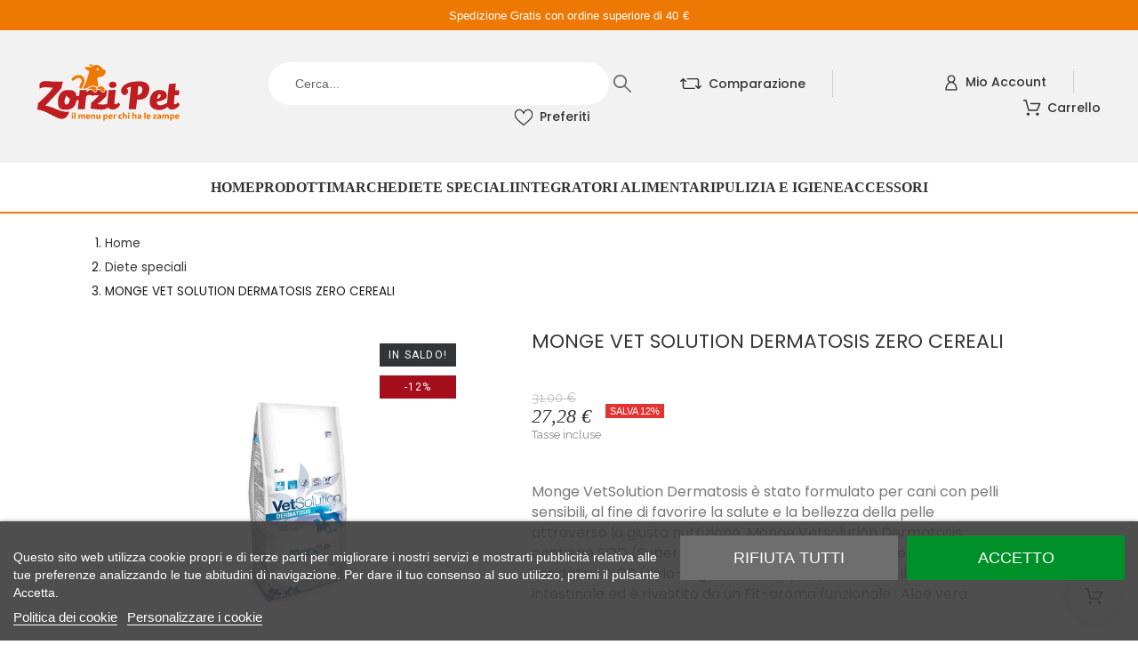

--- FILE ---
content_type: text/html; charset=utf-8
request_url: https://zorzipet.com/diete-speciali/210-monge-vet-solution-dermatosis-zero-cereali.html
body_size: 26409
content:
<!doctype html>
<html lang="it-IT">

<head>
    
        

    <meta charset="utf-8">


    <meta name="viewport" content="width=device-width, initial-scale=1">


    <title>MONGE VET SOLUTION ZERO CEREALI CROCCHETTE CANE ADULTO AFFETTO DA DERMATITE</title>
    
    <meta name="description" content="VET SOLUTION MONGE GRAIN FREE DIETA VETERINARIA PER CANI AFFETTI DA DERMATITE">
            <meta name="keywords" content="">
        <meta name="author" content="support[at]promokit.eu">
    <meta name="copyright" content="promokit.eu">
    <meta name="application-name" content="Alysum Prestashop AMP Template">
            <meta name="application-version" content="240910821">
            
        <script type="application/ld+json">
  {
    "@context": "https://schema.org",
    "@type": "Organization",
    "name" : "Zorzi Pet",
    "url" : "https://zorzipet.com/",
          "logo": {
        "@type": "ImageObject",
        "url":"https://zorzipet.com/img/logo-1751393144.jpg"
      }
      }
</script>		<link rel="stylesheet" href="https://zorzipet.com/themes/alysum/assets/css/theme.css" media="all">
		<link rel="stylesheet" href="https://zorzipet.com/themes/alysum/modules/blockreassurance/views/dist/front.css" media="all">
		<link rel="stylesheet" href="https://zorzipet.com/modules/ps_searchbar/ps_searchbar.css" media="all">
		<link rel="stylesheet" href="/modules/creativeelements/views/css/frontend.min.css?v=2.5.0-in-stock" media="all">
		<link rel="stylesheet" href="/modules/creativeelements/views/css/ce/10010000.css?v=1751886503" media="all">
		<link rel="stylesheet" href="/modules/creativeelements/views/css/ce/11010000.css?v=1751886503" media="all">
		<link rel="stylesheet" href="/modules/creativeelements/views/css/ce/24010000.css?v=1751886503" media="all">
		<link rel="stylesheet" href="/modules/creativeelements/views/css/ce/2020101.css?v=1751988355" media="all">
		<link rel="stylesheet" href="/modules/creativeelements/views/css/ce/1010000.css?v=1751966554" media="all">
		<link rel="stylesheet" href="/modules/creativeelements/views/css/ce/3010000.css?v=1751297218" media="all">
		<link rel="stylesheet" href="/modules/creativeelements/views/css/ce/6020101.css?v=1751387522" media="all">
		<link rel="stylesheet" href="/modules/creativeelements/views/css/ce/23010000.css?v=1751890590" media="all">
		<link rel="stylesheet" href="/modules/creativeelements/views/css/ce/3020101.css?v=1751983233" media="all">
		<link rel="stylesheet" href="/modules/creativeelements/views/lib/animations/animations.min.css?v=2.5.0-in-stock" media="all">
		<link rel="stylesheet" href="/modules/creativeelements/views/lib/ceicons/ceicons.min.css?v=1.0.0" media="all">
		<link rel="stylesheet" href="/modules/creativeelements/views/css/ce/1-global.css?v=1750967082" media="all">
		<link rel="stylesheet" href="https://zorzipet.com/modules/lgcookieslaw/views/css/plugins/tooltipster/tooltipster.bundle.min.css" media="all">
		<link rel="stylesheet" href="https://zorzipet.com/modules/lgcookieslaw/views/css/plugins/tooltipster/tooltipster.borderless.min.css" media="all">
		<link rel="stylesheet" href="https://zorzipet.com/modules/lgcookieslaw/views/css/lgcookieslaw_1_1.css" media="all">
		<link rel="stylesheet" href="https://zorzipet.com/modules/lgcookieslaw/views/css/front.css" media="all">
		<link rel="stylesheet" href="https://zorzipet.com/themes/alysum/modules/productcomments/views/css/productcomments.css" media="all">
		<link rel="stylesheet" href="https://zorzipet.com/themes/alysum/js/jquery/ui/themes/base/minified/jquery-ui.min.css" media="all">
		<link rel="stylesheet" href="https://zorzipet.com/themes/alysum/js/jquery/ui/themes/base/minified/jquery.ui.theme.min.css" media="all">
		<link rel="stylesheet" href="https://zorzipet.com/js/jquery/plugins/fancybox/jquery.fancybox.css" media="all">
		<link rel="stylesheet" href="https://zorzipet.com/themes/alysum/js/jquery/plugins/jgrowl/jquery.jgrowl.css" media="all">
		<link rel="stylesheet" href="https://zorzipet.com/modules/pkcompare/views/css/styles.css" media="all">
		<link rel="stylesheet" href="https://zorzipet.com/modules/pkcompare/views/css/page.css" media="all">
		<link rel="stylesheet" href="https://zorzipet.com/modules/pkfavorites/views/assets/css/styles.css" media="all">
		<link rel="stylesheet" href="https://zorzipet.com/themes/alysum/modules/ph_simpleblog/views/css/ph_simpleblog-17.css" media="all">
		<link rel="stylesheet" href="https://zorzipet.com/themes/alysum/assets/css/pages/product.css" media="all">
		<link rel="stylesheet" href="https://zorzipet.com/modules/pkelements/views/css/style.css" media="all">
		<link rel="stylesheet" href="https://zorzipet.com/modules/pkelements/views/css/pknav.css" media="all">
		<link rel="stylesheet" href="https://zorzipet.com/modules/pkelements/views/css/pksearch.css" media="all">
		<link rel="stylesheet" href="https://zorzipet.com/modules/pkthemesettings/views/fonts/poppins/style.css" media="all">
		<link rel="stylesheet" href="https://zorzipet.com/modules/pkthemesettings/views/fonts/roboto/style.css" media="all">
		<link rel="stylesheet" href="https://zorzipet.com/modules/pkthemesettings/views/fonts/raleway/style.css" media="all">
		<link rel="stylesheet" href="https://zorzipet.com/modules/pkthemesettings/views/fonts/inter/style.css" media="all">
		<link rel="stylesheet" href="https://zorzipet.com/modules/pkthemesettings/views/fonts/archivo-narrow/style.css" media="all">
		<link rel="stylesheet" href="https://zorzipet.com/modules/pkthemesettings/views/css/styles.css" media="all">
		<link rel="stylesheet" href="https://zorzipet.com/modules/pkthemesettings/views/css/dynamic/generatedcss1.css" media="all">
		<link rel="stylesheet" href="https://zorzipet.com/modules/pkthemesettings/views/css/presets/ecofood.css" media="all">
		<link rel="stylesheet" href="https://zorzipet.com/themes/alysum/assets/css/custom.css" media="all">
	
	


	<script>
			var ceFrontendConfig = {"environmentMode":{"edit":false,"wpPreview":false},"is_rtl":false,"breakpoints":{"xs":0,"sm":480,"md":768,"lg":1025,"xl":1440,"xxl":1600},"version":"2.5.0-in-stock","urls":{"assets":"\/modules\/creativeelements\/views\/"},"productQuickView":0,"settings":{"page":[],"general":{"elementor_global_image_lightbox":"0","elementor_enable_lightbox_in_editor":"yes"}},"post":{"id":"210030101","title":"MONGE VET SOLUTION DERMATOSIS ZERO CEREALI","excerpt":""}};
		</script>
        <link rel="preload" href="/modules/creativeelements/views/lib/ceicons/fonts/ceicons.woff2?t6ebnx"
            as="font" type="font/woff2" crossorigin>
        

<script type="application/ld+json">
  {
    "@context": "https://schema.org",
    "@type": "WebPage",
    "isPartOf": {
      "@type": "WebSite",
      "url":  "https://zorzipet.com/",
      "name": "Zorzi Pet"
    },
    "name": "MONGE VET SOLUTION ZERO CEREALI CROCCHETTE CANE ADULTO AFFETTO DA DERMATITE",
    "url":  "https://zorzipet.com/diete-speciali/210-monge-vet-solution-dermatosis-zero-cereali.html"
  }
</script>


  <script type="application/ld+json">
    {
      "@context": "https://schema.org",
      "@type": "BreadcrumbList",
      "itemListElement": [
                  {
            "@type": "ListItem",
            "position": 1,
            "name": "Home",
            "item": "https://zorzipet.com/"
          },                  {
            "@type": "ListItem",
            "position": 2,
            "name": "Diete speciali",
            "item": "https://zorzipet.com/17-diete-speciali"
          },                  {
            "@type": "ListItem",
            "position": 3,
            "name": "MONGE VET SOLUTION DERMATOSIS ZERO CEREALI",
            "item": "https://zorzipet.com/diete-speciali/210-monge-vet-solution-dermatosis-zero-cereali.html"
          }              ]
    }
  </script>
    
    
    <script type="application/ld+json">
  {
    "@context": "https://schema.org/",
    "@type": "Product",
    "name": "MONGE VET SOLUTION DERMATOSIS ZERO CEREALI",
    "description": "VET SOLUTION MONGE GRAIN FREE DIETA VETERINARIA PER CANI AFFETTI DA DERMATITE",
    "category": "Diete speciali",
    "image" :"https://zorzipet.com/443-home_default/monge-vet-solution-dermatosis-zero-cereali.jpg",    "sku": "210",
    "mpn": "210"
        ,
    "brand": {
      "@type": "Brand",
      "name": "Monge "
    }
        ,"aggregateRating": {
      "@type": "AggregateRating",
      "ratingValue": "5",
      "reviewCount": "1"
    }
        ,
    "offers": {
      "@type": "Offer",
      "priceCurrency": "EUR",
      "name": "MONGE VET SOLUTION DERMATOSIS ZERO CEREALI",
      "price": "27.28",
      "url": "https://zorzipet.com/diete-speciali/210-445-monge-vet-solution-dermatosis-zero-cereali.html#/25-formato-2kg",
      "priceValidUntil": "2026-01-29",
              "image": ["https://zorzipet.com/443-large_default/monge-vet-solution-dermatosis-zero-cereali.jpg"],
            "sku": "210",
      "mpn": "210",
                        "availability": "https://schema.org/InStock",
      "seller": {
        "@type": "Organization",
        "name": "Zorzi Pet"
      },
      "shippingDetails": {
        "@type": "OfferShippingDetails",
        "shippingRate": {
          "@type": "MonetaryAmount",
          "value": "0",
          "currency": "EUR"
        }
      },
      "hasMerchantReturnPolicy": {
        "@type": "MerchantReturnPolicy",
        "returnPolicyCategory": "https://schema.org/MerchantReturnFiniteReturnWindow",
        "merchantReturnDays": 60,
        "returnMethod": "https://schema.org/ReturnByMail",
        "returnFees": "https://schema.org/FreeReturn"
      }
    }
      }
</script>

    
        
    
    
        <meta property="og:url" content="https://zorzipet.com/diete-speciali/210-monge-vet-solution-dermatosis-zero-cereali.html">
        <meta property="og:title" content="MONGE VET SOLUTION ZERO CEREALI CROCCHETTE CANE ADULTO AFFETTO DA DERMATITE">
        <meta property="og:locale" content="it-IT">
        <meta property="og:site_name" content="Zorzi Pet">
                    
    
        <link rel="canonical" href="https://zorzipet.com/diete-speciali/210-monge-vet-solution-dermatosis-zero-cereali.html">
    
    
            



    <link rel="icon" type="image/vnd.microsoft.icon" href="https://zorzipet.com/img/favicon.ico?1751393575">
    <link rel="icon shortcut" type="image/x-icon" href="https://zorzipet.com/img/favicon.ico?1751393575">



    <link rel="preconnect" href="https://cdnjs.cloudflare.com" crossorigin>
<link rel="preconnect" href="https://fonts.gstatic.com"> 
<link rel="preload" href="https://fonts.googleapis.com/css?family=Poppins:400,300,500,600%7CRoboto:400%7CRaleway:400%7C" as="style">
<link rel="stylesheet" href="https://fonts.googleapis.com/css?family=Poppins:400,300,500,600%7CRoboto:400%7CRaleway:400%7C">



        <script>
                    var pkcompare = {"controller":"https:\/\/zorzipet.com\/comparison","max_items":4,"ids":"","phrases":{"title":"comparazione","add":"Aggiungi alla comparazione","remove":"Rimuovi dalla comparazione","added":"Il prodotto \u00e8 stato aggiunto a <a href=\"https:\/\/zorzipet.com\/comparison\">comparison<\/a>","removed":"Il prodotto \u00e8 stato rimosso da <a href=\"https:\/\/zorzipet.com\/comparison\">comparison<\/a>","max":"Non puoi aggiungere pi\u00f9 di 4 prodotti alla comparazione"}};
                    var pkelements = {"controller":"https:\/\/zorzipet.com\/module\/pkelements\/actions","searchController":"https:\/\/zorzipet.com\/module\/pkelements\/search","formsController":"https:\/\/zorzipet.com\/module\/pkelements\/forms"};
                    var pkfavorites = {"list":[],"add":"https:\/\/zorzipet.com\/module\/pkfavorites\/actions?process=add","remove":"https:\/\/zorzipet.com\/module\/pkfavorites\/actions?process=remove","phrases":{"title":"preferiti","add":"Aggiungi ai preferiti","remove":"Rimuovi dai preferiti","added":"Il prodotto \u00e8 stato aggiunto a &lt;a href=\"https:\/\/zorzipet.com\/favorites\"&gt;favorites&lt;\/a&gt;","removed":"Il prodotto \u00e8 stato rimosso da &lt;a href=\"https:\/\/zorzipet.com\/favorites\"&gt;favorites&lt;\/a&gt;"}};
                    var pktheme = {"presets_preset":"ecofood","gs_totop":true,"gs_cart_icon_fixed":true,"gs_custom_scrollbar":false,"gs_local_fonts":true,"gs_material_icons":false,"gs_font_awesome":true,"header_builder":1,"header_builder_mobile":"mobile-header","header_sticky":true,"header_sticky_class":"header-sticky","footer_builder":1,"footer_builder_mobile":0,"hp_builder":0,"hp_builder_mobile":0,"cp_builder_layout":-1,"cp_page_width":"fixed","cp_listing_view":"1","cp_view_switcher":"1","cp_cols_switcher":"1","cp_perpage":"1","cp_category_preview":"0","cp_subcategories":"0","cp_category_description":"0","cp_collapse_filter":"1","cp_items_width":{"grid-template-columns":"200"},"cp_item_gap":{"grid-column-gap":"40"},"pp_builder_layout":-1,"pp_share":false,"pp_countdown":true,"pp_innnerzoom":false,"pp_updownbuttons":false,"pp_builder_thumbs":true,"pp_product_tabs":true,"pp_details_tab":"1","pp_description_tab":true,"pp_vertical_tabs":false,"pp_viewed_products":true,"pp_category_products":true,"pp_crosselling":true,"pp_accessories":true,"cont_layout":0,"cont_show_map":false,"cont_map_zoom_level":"10","cont_map_custom_style":false,"cont_longitude":"-0.4932303","cont_latitude":"39.4240166","cont_map_provider":"google","cont_leaflet_api_key":"","cont_google_api_key":null,"cont_address_block":true,"cont_email_block":true,"cont_phones_block":true,"cont_service_block":true,"pm_details_layout_type":"ecofood-product-miniature","pm_details_layout":"pm_details_layout1","pm_qw_button":true,"pm_atc_button":true,"pm_colors":false,"pm_labels":true,"pm_countdown":true,"pm_hover_image":true,"pm_hover_image_number":"3","pm_filter_image":false,"pm_title":true,"pm_image_type":"home_default","pm_title_multiline":true,"pm_brand":false,"pm_desc":false,"pm_price":true,"pm_stars":false,"pm_attr":0,"pm_feature":-1,"sharing_facebook":true,"sharing_twitter":true,"sharing_pinterest":true,"sharing_email":true,"sharing_whatsapp":true,"sharing_telegram":false,"sharing_tumblr":false,"sharing_linkedin":false,"sharing_reddit":false,"mt_countdown":false,"mobile_breakpoint":"1024","mobile_show_bottom_panel":true,"mobile_show_cart":true,"mobile_show_myaccount":true,"mobile_show_search":true,"mobile_show_pknav":true,"mobile_show_favorites_single":false,"breakpoints":{"mobile":768,"tablet":1024,"laptop":1280}};
                    var prestashop = {"cart":{"products":[],"totals":{"total":{"type":"total","label":"Totale","amount":0,"value":"0,00\u00a0\u20ac"},"total_including_tax":{"type":"total","label":"Totale (tasse incl.)","amount":0,"value":"0,00\u00a0\u20ac"},"total_excluding_tax":{"type":"total","label":"Totale (tasse escl.)","amount":0,"value":"0,00\u00a0\u20ac"}},"subtotals":{"products":{"type":"products","label":"Subtotale","amount":0,"value":"0,00\u00a0\u20ac"},"discounts":null,"shipping":{"type":"shipping","label":"Spedizione","amount":0,"value":""},"tax":null},"products_count":0,"summary_string":"0 articoli","vouchers":{"allowed":1,"added":[]},"discounts":[],"minimalPurchase":0,"minimalPurchaseRequired":""},"currency":{"id":1,"name":"Euro","iso_code":"EUR","iso_code_num":"978","sign":"\u20ac"},"customer":{"lastname":null,"firstname":null,"email":null,"birthday":null,"newsletter":null,"newsletter_date_add":null,"optin":null,"website":null,"company":null,"siret":null,"ape":null,"is_logged":false,"gender":{"type":null,"name":null},"addresses":[]},"country":{"id_zone":"9","id_currency":"0","call_prefix":"39","iso_code":"IT","active":"1","contains_states":"1","need_identification_number":"0","need_zip_code":"1","zip_code_format":"NNNNN","display_tax_label":"1","name":"Italia","id":10},"language":{"name":"Italiano (Italian)","iso_code":"it","locale":"it-IT","language_code":"it","active":"1","is_rtl":"0","date_format_lite":"d\/m\/Y","date_format_full":"d\/m\/Y H:i:s","id":1},"page":{"title":"","canonical":"https:\/\/zorzipet.com\/diete-speciali\/210-monge-vet-solution-dermatosis-zero-cereali.html","meta":{"title":"MONGE VET SOLUTION ZERO CEREALI CROCCHETTE CANE ADULTO AFFETTO DA DERMATITE","description":"VET SOLUTION MONGE GRAIN FREE DIETA VETERINARIA PER CANI AFFETTI DA DERMATITE","keywords":"","robots":"index"},"page_name":"product","body_classes":{"lang-it":true,"lang-rtl":false,"country-IT":true,"currency-EUR":true,"layout-full-width":true,"page-product":true,"tax-display-enabled":true,"page-customer-account":false,"product-id-210":true,"product-MONGE VET SOLUTION DERMATOSIS ZERO CEREALI":true,"product-id-category-17":true,"product-id-manufacturer-41":true,"product-id-supplier-0":true,"product-on-sale":true,"product-available-for-order":true},"admin_notifications":[],"password-policy":{"feedbacks":{"0":"Molto debole","1":"Debole","2":"Media","3":"Forte","4":"Molto forte","Straight rows of keys are easy to guess":"I tasti consecutivi sono facili da indovinare","Short keyboard patterns are easy to guess":"Gli schemi brevi sulla tastiera sono facili da indovinare","Use a longer keyboard pattern with more turns":"Utilizza uno schema pi\u00f9 lungo sulla tastiera con pi\u00f9 variazioni","Repeats like \"aaa\" are easy to guess":"Le ripetizioni come \u201caaa\u201d sono facili da indovinare","Repeats like \"abcabcabc\" are only slightly harder to guess than \"abc\"":"Le ripetizioni come \u201cabcabcabc\u201d sono solo leggermente pi\u00f9 difficili da indovinare rispetto ad \u201cabc\u201d","Sequences like abc or 6543 are easy to guess":"Le sequenze come \"abc\" o 6543 sono facili da indovinare","Recent years are easy to guess":"Gli anni recenti sono facili da indovinare","Dates are often easy to guess":"Le date sono spesso facili da indovinare","This is a top-10 common password":"Questa \u00e8 una delle 10 password pi\u00f9 comuni","This is a top-100 common password":"Questa \u00e8 una delle 100 password pi\u00f9 comuni","This is a very common password":"Questa password \u00e8 molto comune","This is similar to a commonly used password":"Questa password \u00e8 simile a un\u2019altra comunemente utilizzata","A word by itself is easy to guess":"Una parola di per s\u00e9 \u00e8 facile da indovinare","Names and surnames by themselves are easy to guess":"Nomi e cognomi sono di per s\u00e9 facili da indovinare","Common names and surnames are easy to guess":"Nomi e cognomi comuni sono facili da indovinare","Use a few words, avoid common phrases":"Utilizza diverse parole, evita le frasi comuni","No need for symbols, digits, or uppercase letters":"Nessun bisogno di simboli, cifre o lettere maiuscole","Avoid repeated words and characters":"Evita parole e caratteri ripetuti","Avoid sequences":"Evita le sequenze","Avoid recent years":"Evita gli anni recenti","Avoid years that are associated with you":"Evita gli anni associati a te","Avoid dates and years that are associated with you":"Evita date e anni associati a te","Capitalization doesn't help very much":"Le maiuscole non sono molto efficaci","All-uppercase is almost as easy to guess as all-lowercase":"Tutto maiuscolo \u00e8 quasi altrettanto facile da indovinare di tutto minuscolo","Reversed words aren't much harder to guess":"Le parole al contrario non sono molto pi\u00f9 difficili da indovinare","Predictable substitutions like '@' instead of 'a' don't help very much":"Sostituzioni prevedibili come \"@\" invece di \"a\" non sono molto efficaci","Add another word or two. Uncommon words are better.":"Aggiungi una o due parole in pi\u00f9. Le parole insolite sono pi\u00f9 sicure."}}},"shop":{"name":"Zorzi Pet","logo":"https:\/\/zorzipet.com\/img\/logo-1751393144.jpg","stores_icon":"https:\/\/zorzipet.com\/img\/logo_stores.png","favicon":"https:\/\/zorzipet.com\/img\/favicon.ico"},"core_js_public_path":"\/themes\/","urls":{"base_url":"https:\/\/zorzipet.com\/","current_url":"https:\/\/zorzipet.com\/diete-speciali\/210-monge-vet-solution-dermatosis-zero-cereali.html","shop_domain_url":"https:\/\/zorzipet.com","img_ps_url":"https:\/\/zorzipet.com\/img\/","img_cat_url":"https:\/\/zorzipet.com\/img\/c\/","img_lang_url":"https:\/\/zorzipet.com\/img\/l\/","img_prod_url":"https:\/\/zorzipet.com\/img\/p\/","img_manu_url":"https:\/\/zorzipet.com\/img\/m\/","img_sup_url":"https:\/\/zorzipet.com\/img\/su\/","img_ship_url":"https:\/\/zorzipet.com\/img\/s\/","img_store_url":"https:\/\/zorzipet.com\/img\/st\/","img_col_url":"https:\/\/zorzipet.com\/img\/co\/","img_url":"https:\/\/zorzipet.com\/themes\/alysum\/assets\/img\/","css_url":"https:\/\/zorzipet.com\/themes\/alysum\/assets\/css\/","js_url":"https:\/\/zorzipet.com\/themes\/alysum\/assets\/js\/","pic_url":"https:\/\/zorzipet.com\/upload\/","theme_assets":"https:\/\/zorzipet.com\/themes\/alysum\/assets\/","theme_dir":"https:\/\/zorzipet.com\/themes\/alysum\/","pages":{"address":"https:\/\/zorzipet.com\/indirizzo","addresses":"https:\/\/zorzipet.com\/indirizzi","authentication":"https:\/\/zorzipet.com\/login","manufacturer":"https:\/\/zorzipet.com\/produttori","cart":"https:\/\/zorzipet.com\/carrello","category":"https:\/\/zorzipet.com\/index.php?controller=category","cms":"https:\/\/zorzipet.com\/index.php?controller=cms","contact":"https:\/\/zorzipet.com\/contatti","discount":"https:\/\/zorzipet.com\/sconto","guest_tracking":"https:\/\/zorzipet.com\/tracciatura-ospite","history":"https:\/\/zorzipet.com\/cronologia-ordini","identity":"https:\/\/zorzipet.com\/identita","index":"https:\/\/zorzipet.com\/","my_account":"https:\/\/zorzipet.com\/il-mio-account","order_confirmation":"https:\/\/zorzipet.com\/conferma-ordine","order_detail":"https:\/\/zorzipet.com\/index.php?controller=order-detail","order_follow":"https:\/\/zorzipet.com\/segui-ordine","order":"https:\/\/zorzipet.com\/ordine","order_return":"https:\/\/zorzipet.com\/index.php?controller=order-return","order_slip":"https:\/\/zorzipet.com\/buono-ordine","pagenotfound":"https:\/\/zorzipet.com\/pagina-non-trovata","password":"https:\/\/zorzipet.com\/recupero-password","pdf_invoice":"https:\/\/zorzipet.com\/index.php?controller=pdf-invoice","pdf_order_return":"https:\/\/zorzipet.com\/index.php?controller=pdf-order-return","pdf_order_slip":"https:\/\/zorzipet.com\/index.php?controller=pdf-order-slip","prices_drop":"https:\/\/zorzipet.com\/sconti","product":"https:\/\/zorzipet.com\/index.php?controller=product","registration":"https:\/\/zorzipet.com\/index.php?controller=registration","search":"https:\/\/zorzipet.com\/ricerca","sitemap":"https:\/\/zorzipet.com\/mappa-del-sito","stores":"https:\/\/zorzipet.com\/negozi","supplier":"https:\/\/zorzipet.com\/fornitore","new_products":"https:\/\/zorzipet.com\/nuovi-prodotti","brands":"https:\/\/zorzipet.com\/produttori","register":"https:\/\/zorzipet.com\/index.php?controller=registration","order_login":"https:\/\/zorzipet.com\/ordine?login=1"},"alternative_langs":[],"actions":{"logout":"https:\/\/zorzipet.com\/?mylogout="},"no_picture_image":{"bySize":{"small_default":{"url":"https:\/\/zorzipet.com\/img\/p\/it-default-small_default.jpg","width":100,"height":100},"cart_default":{"url":"https:\/\/zorzipet.com\/img\/p\/it-default-cart_default.jpg","width":150,"height":150},"home_default":{"url":"https:\/\/zorzipet.com\/img\/p\/it-default-home_default.jpg","width":500,"height":500},"medium_default":{"url":"https:\/\/zorzipet.com\/img\/p\/it-default-medium_default.jpg","width":650,"height":650},"large_default":{"url":"https:\/\/zorzipet.com\/img\/p\/it-default-large_default.jpg","width":1200,"height":1200}},"small":{"url":"https:\/\/zorzipet.com\/img\/p\/it-default-small_default.jpg","width":100,"height":100},"medium":{"url":"https:\/\/zorzipet.com\/img\/p\/it-default-home_default.jpg","width":500,"height":500},"large":{"url":"https:\/\/zorzipet.com\/img\/p\/it-default-large_default.jpg","width":1200,"height":1200},"legend":""}},"configuration":{"display_taxes_label":true,"display_prices_tax_incl":true,"is_catalog":false,"show_prices":true,"opt_in":{"partner":true},"quantity_discount":{"type":"discount","label":"Sconto unit\u00e0"},"voucher_enabled":1,"return_enabled":0},"field_required":[],"breadcrumb":{"links":[{"title":"Home","url":"https:\/\/zorzipet.com\/"},{"title":"Diete speciali","url":"https:\/\/zorzipet.com\/17-diete-speciali"},{"title":"MONGE VET SOLUTION DERMATOSIS ZERO CEREALI","url":"https:\/\/zorzipet.com\/diete-speciali\/210-monge-vet-solution-dermatosis-zero-cereali.html"}],"count":3},"link":{"protocol_link":"https:\/\/","protocol_content":"https:\/\/"},"time":1768423990,"static_token":"f24960a80373b4371180feb3456d5c22","token":"016730c85ed8b51952ad621ff2f74610","debug":false};
                    var psemailsubscription_subscription = "https:\/\/zorzipet.com\/module\/ps_emailsubscription\/subscription";
                    var psr_icon_color = "#F19D76";
                    var revSliderVersion = "6.2.21.8";
            </script>



    
<script type="text/javascript">
    var lgcookieslaw_consent_mode = 0;
    var lgcookieslaw_banner_url_ajax_controller = "https://zorzipet.com/module/lgcookieslaw/ajax";     var lgcookieslaw_cookie_values = null;     var lgcookieslaw_saved_preferences = 0;
    var lgcookieslaw_ajax_calls_token = "17d600f5f62dcd97f5cb7b607b64d702";
    var lgcookieslaw_reload = 0;
    var lgcookieslaw_block_navigation = 0;
    var lgcookieslaw_banner_position = 2;
    var lgcookieslaw_show_fixed_button = 1;
    var lgcookieslaw_save_user_consent = 1;
    var lgcookieslaw_reject_cookies_when_closing_banner = 0;
</script>




    
    
        
            <meta property="og:type" content="product">
            <meta property="og:description" content="Monge VetSolution Dermatosis è stato formulato per cani con pelli sensibili, al fine di favorire la salute e la bellezza della pelle attraverso la giusta nutrizione. Monge Vetsolution Dermatosis contiene SOD (Super Oxide Dismutase) per prevenire lo stress ossidativo, XOS (Xylo-oligosaccaridi) per preservare il microbiota intestinale ed è rivestito da un Fit-aroma funzionale : Aloe vera
">
            <meta property="og:image:alt" content="Zorzi Pet - MONGE VET SOLUTION DERMATOSIS ZERO CEREALI">
            <meta property="product:retailer_item_id" content="210" />
                            <meta property="product:brand" content="Monge ">
                                        <meta property="product:availability"
                    content="last_remaining_items">
                                        <meta property="og:image" content="https://zorzipet.com/443-large_default/monge-vet-solution-dermatosis-zero-cereali.jpg">
                                                    <meta property="product:pretax_price:amount" content="22.360656">
                <meta property="product:pretax_price:currency" content="EUR">
                <meta property="product:price:amount" content="27.28">
                <meta property="product:price:currency" content="EUR">
                                
    

</head>

<body id="product" class="lang-it country-it currency-eur layout-full-width page-product tax-display-enabled product-id-210 product-monge-vet-solution-dermatosis-zero-cereali product-id-category-17 product-id-manufacturer-41 product-id-supplier-0 product-on-sale product-available-for-order pm_details_layout1 category-page-width-fixed hide-updownbuttons elementor-page elementor-page-210030101">

    
        
    

    
        
            






    

<header id="header">
    
            <template id="mobile-header-template">
                            
                    <div data-elementor-type="page" data-elementor-id="10010000" class="elementor elementor-10010000 elementor-bc-flex-widget" data-elementor-settings="[]">
            <div class="elementor-inner">
                <div class="elementor-section-wrap">
                            <section class="elementor-element elementor-element-271a945 elementor-section-full_width elementor-section-height-default elementor-section-height-default elementor-section elementor-top-section" data-id="271a945" data-element_type="section">
                            <div class="elementor-container elementor-column-gap-default">
                <div class="elementor-row">
                <div class="elementor-element elementor-element-a4e5408 elementor-hidden-desktop elementor-column elementor-col-33 elementor-top-column" data-id="a4e5408" data-element_type="column">
            <div class="elementor-column-wrap elementor-element-populated">
                <div class="elementor-widget-wrap">
                <div class="elementor-element elementor-element-3ed58b11 elementor-widget elementor-widget-pklogo" data-id="3ed58b11" data-element_type="widget" data-widget_type="pklogo.default">
                <div class="elementor-widget-container">
        <div class="header_logo h-100 w-100">
        <div class="logo-link-wrap">
        <a class="header_logo_img dib" href="https://zorzipet.com/" title="Zorzi Pet">
        <img
          class="logo"
          src="https://zorzipet.com/img/cms/tema/logo%20zorzipet.svg"
          alt="Zorzi Pet"
          width="160"
          height="60"
          style="min-width:160px;width:160px;height:60px;">
    </a>
  </div></div>        </div>
                </div>
                        </div>
            </div>
        </div>
                <div class="elementor-element elementor-element-7a9fd7a5 elementor-column elementor-col-66 elementor-top-column" data-id="7a9fd7a5" data-element_type="column">
            <div class="elementor-column-wrap elementor-element-populated">
                <div class="elementor-widget-wrap">
                <div class="elementor-element elementor-element-13416167 elementor-widget__width-auto elementor%s-align-flex-start elementor%s-align-flex-start elementor-widget elementor-widget-pksearch" data-id="13416167" data-element_type="widget" data-widget_type="pksearch.default">
                <div class="elementor-widget-container">
        <div class="pk-ce-widget-wrapper"><div class="pk-ce-widget view_grid">







    
<div class="pk-search-widget flex-container categories-outside" data-show_input=0 data-button_action=open_sidebar data-voice_search=false data-voice_search_tips=yes data-items_limit=5 data-order_by=position data-order_way=desc data-minlength=3 data-show_input="0"
    data-items_limit="5" data-order_by="position" data-order_way="desc" data-button_action="open_sidebar"
    data-minlength="3" data-page="1">
    <form method="get" action="https://zorzipet.com/module/pkelements/search"
        data-original-action="https://zorzipet.com/ricerca" class="relative">
        <fieldset class="flex-container align-items-center">
            <legend>Cerca</legend>
            
            <div class="relative inner-search-button flex-container">
            
    <input type="search" name="s" value=""
        class="search-popup hidden"
        placeholder="Cerca..."
        aria-label="Cerca">

            
            <button type="submit" class="flex-container justify-content-center align-items-center"
            aria-label="Cerca"
             data-pktabname="el-search"
            data-pktabgroup="el-search" data-pktype="sidebar" >
            <svg class="svgic svg-loader in_progress" >
    <use href="/themes/alysum/assets/img/lib.svg#loading"></use>
</svg>            <svg class="svgic svg-search" >
    <use href="/themes/alysum/assets/img/lib.svg#search"></use>
</svg>                    </button>
    
        </div>
    
            
    
                    </fieldset>
    </form>
</div></div></div>        </div>
                </div>
                <div class="elementor-element elementor-element-637f6b0c elementor-widget__width-auto elementor-widget elementor-widget-pkmyaccount" data-id="637f6b0c" data-element_type="widget" data-widget_type="pkmyaccount.default">
                <div class="elementor-widget-container">
        <div class="pk-ce-widget-wrapper"><div class="pk-ce-widget view_grid">    


<div class="myaccount-select user-select relative dib pk-position-left">

    <div class="pk-myaccount">
                                                    
<div class="current-item cp smooth02 flex-container icon-element pk-item-content align-items-center justify-content-center" data-pktabname="el-myaccount" data-pktabgroup="el-myaccount" data-pktype="sidebar">
            <svg class="svgic" >
    <use href="/themes/alysum/assets/img/lib.svg#account"></use>
</svg>            </div>
                                </div>
</div></div></div>        </div>
                </div>
                <div class="elementor-element elementor-element-405758a7 elementor-widget__width-auto elementor-widget elementor-widget-pkcart" data-id="405758a7" data-element_type="widget" data-widget_type="pkcart.default">
                <div class="elementor-widget-container">
        <div class="pk-ce-widget-wrapper"><div class="pk-ce-widget view_grid">
<div class="cart-select user-select relative dib">
    <div class="pk-cart dd_el">
                                                                             
<div class="current-item cp smooth02 flex-container icon-element pk-item-content align-items-center justify-content-center" data-pktabname="el-cart" data-pktabgroup="el-cart" data-pktype="sidebar">
            <svg class="svgic" >
    <use href="/themes/alysum/assets/img/lib.svg#cart"></use>
</svg>                            <span class="header-item-counter cart-products-count" data-productsnum="0">0</span>
    </div>
             
            </div>
</div></div></div>        </div>
                </div>
                        </div>
            </div>
        </div>
                        </div>
            </div>
        </section>
                <section class="elementor-element elementor-element-166e66e5 elementor-section-full_width elementor-section-height-default elementor-section-height-default elementor-section elementor-top-section" data-id="166e66e5" data-element_type="section" data-settings="{&quot;background_background&quot;:&quot;classic&quot;}">
                            <div class="elementor-container elementor-column-gap-default">
                <div class="elementor-row">
                <div class="elementor-element elementor-element-203d7e54 elementor-column elementor-col-100 elementor-top-column" data-id="203d7e54" data-element_type="column">
            <div class="elementor-column-wrap elementor-element-populated">
                <div class="elementor-widget-wrap">
                <div class="elementor-element elementor-element-3de0277b elementor-widget elementor-widget-pknav" data-id="3de0277b" data-element_type="widget" data-widget_type="pknav.default">
                <div class="elementor-widget-container">
        <div class="pk-ce-widget-wrapper"><div class="pk-ce-widget view_grid pk-grid"><nav class="pk-nav" aria-labelledby="header-navigation">
    <div class="pk-menu-icon cp flex-container align-items-center"
        role="button" data-pktabname="el-pknav" data-pktabgroup="el-pknav" data-pktype="sidebar">
                    <span>Menu</span>
                <svg class="svgic" >
    <use href="/themes/alysum/assets/img/lib.svg#menu"></use>
</svg>    </div>
    <ul class="pk-nav-ul flex-container list-style-none pk-show"
        role="menubar" data-openon="hover">
                                <li class="pk-nav-li pk-align-auto"
                role="none">
                <div class="flex-container align-items-center">
                    <a href="https://zorzipet.com/3-cane" class="pk-nav-link flex-grow1" role="menuitem"   title="" >
                        Cane
                    </a>
                    <div class="pk-dropdown-toggler" role="button">
                        <svg class="svgic pk-smooth" >
    <use href="/themes/alysum/assets/img/lib.svg#arrowdown"></use>
</svg>                    </div>
                </div>
                                    <div class="pk-dropdown absolute pk-smooth" tabindex="-1" style="width:100%">
                                <div data-elementor-type="page" data-elementor-id="11010000" class="elementor elementor-11010000 elementor-bc-flex-widget" data-elementor-settings="[]">
            <div class="elementor-inner">
                <div class="elementor-section-wrap">
                            <section class="elementor-element elementor-element-10a96eab elementor-section-boxed elementor-section-height-default elementor-section-height-default elementor-section elementor-top-section" data-id="10a96eab" data-element_type="section">
                            <div class="elementor-container elementor-column-gap-default">
                <div class="elementor-row">
                <div class="elementor-element elementor-element-2e48a6c3 elementor-column elementor-col-100 elementor-top-column" data-id="2e48a6c3" data-element_type="column">
            <div class="elementor-column-wrap elementor-element-populated">
                <div class="elementor-widget-wrap">
                <div class="elementor-element elementor-element-1e2f743d elementor-widget elementor-widget-pklinks" data-id="1e2f743d" data-element_type="widget" data-widget_type="pklinks.default">
                <div class="elementor-widget-container">
        <div class="pk-ce-widget-wrapper"><div class="pk-ce-widget view_grid pk-grid">        <ul class="widget-pklinks w-100">
                <li>
            <a href="https://zorzipet.com/8-cibo-umido-per-cani">Cibo umido per cani</a>
        </li>
                <li>
            <a href="https://zorzipet.com/4-crocchette-per-cani">Crocchette per cani</a>
        </li>
                <li>
            <a href="https://zorzipet.com/12-snack-per-cani">Snack per cani</a>
        </li>
            </ul>
</div></div>        </div>
                </div>
                        </div>
            </div>
        </div>
                        </div>
            </div>
        </section>
                        </div>
            </div>
        </div>
        
                    </div>
                            </li>
                                <li class="pk-nav-li pk-align-auto"
                role="none">
                <div class="flex-container align-items-center">
                    <a href="https://zorzipet.com/13-gatto" class="pk-nav-link flex-grow1" role="menuitem"   title="" >
                        Gatto
                    </a>
                    <div class="pk-dropdown-toggler" role="button">
                        <svg class="svgic pk-smooth" >
    <use href="/themes/alysum/assets/img/lib.svg#arrowdown"></use>
</svg>                    </div>
                </div>
                                    <div class="pk-dropdown absolute pk-smooth" tabindex="-1" style="width:100%">
                                <div data-elementor-type="page" data-elementor-id="24010000" class="elementor elementor-24010000 elementor-bc-flex-widget" data-elementor-settings="[]">
            <div class="elementor-inner">
                <div class="elementor-section-wrap">
                            <section class="elementor-element elementor-element-17d7546d elementor-section-boxed elementor-section-height-default elementor-section-height-default elementor-section elementor-top-section" data-id="17d7546d" data-element_type="section">
                            <div class="elementor-container elementor-column-gap-default">
                <div class="elementor-row">
                <div class="elementor-element elementor-element-7698ff71 elementor-column elementor-col-100 elementor-top-column" data-id="7698ff71" data-element_type="column">
            <div class="elementor-column-wrap elementor-element-populated">
                <div class="elementor-widget-wrap">
                <div class="elementor-element elementor-element-28d96029 elementor-widget elementor-widget-pklinks" data-id="28d96029" data-element_type="widget" data-widget_type="pklinks.default">
                <div class="elementor-widget-container">
        <div class="pk-ce-widget-wrapper"><div class="pk-ce-widget view_grid pk-grid">        <ul class="widget-pklinks w-100">
                <li>
            <a href="https://zorzipet.com/15-cibo-umido-per-gatti">Cibo umido per gatti</a>
        </li>
                <li>
            <a href="https://zorzipet.com/14-crocchette-per-gatti">Crocchette per gatti</a>
        </li>
                <li>
            <a href="https://zorzipet.com/16-snack-per-gatti">Snack per gatti</a>
        </li>
            </ul>
</div></div>        </div>
                </div>
                        </div>
            </div>
        </div>
                        </div>
            </div>
        </section>
                        </div>
            </div>
        </div>
        
                    </div>
                            </li>
                                <li class="pk-nav-li pk-align-auto"
                role="none">
                <div class="flex-container align-items-center">
                    <a href="https://zorzipet.com/17-diete-speciali" class="pk-nav-link flex-grow1" role="menuitem"   title="" >
                        Diete speciali
                    </a>
                    <div class="pk-dropdown-toggler" role="button">
                        <svg class="svgic pk-smooth" >
    <use href="/themes/alysum/assets/img/lib.svg#arrowdown"></use>
</svg>                    </div>
                </div>
                            </li>
                                <li class="pk-nav-li pk-align-auto"
                role="none">
                <div class="flex-container align-items-center">
                    <a href="https://zorzipet.com/21-integratori-alimentari" class="pk-nav-link flex-grow1" role="menuitem"   title="" >
                        Integratori alimentari
                    </a>
                    <div class="pk-dropdown-toggler" role="button">
                        <svg class="svgic pk-smooth" >
    <use href="/themes/alysum/assets/img/lib.svg#arrowdown"></use>
</svg>                    </div>
                </div>
                            </li>
                                <li class="pk-nav-li pk-align-auto"
                role="none">
                <div class="flex-container align-items-center">
                    <a href="https://zorzipet.com/19-pulizia-e-igiene" class="pk-nav-link flex-grow1" role="menuitem"   title="" >
                        Pulizia e igiene
                    </a>
                    <div class="pk-dropdown-toggler" role="button">
                        <svg class="svgic pk-smooth" >
    <use href="/themes/alysum/assets/img/lib.svg#arrowdown"></use>
</svg>                    </div>
                </div>
                            </li>
                                <li class="pk-nav-li pk-align-auto"
                role="none">
                <div class="flex-container align-items-center">
                    <a href="https://zorzipet.com/20-accessori" class="pk-nav-link flex-grow1" role="menuitem"   title="" >
                        Accessori
                    </a>
                    <div class="pk-dropdown-toggler" role="button">
                        <svg class="svgic pk-smooth" >
    <use href="/themes/alysum/assets/img/lib.svg#arrowdown"></use>
</svg>                    </div>
                </div>
                            </li>
                                <li class="pk-nav-li pk-align-auto"
                role="none">
                <div class="flex-container align-items-center">
                    <a href="https://zorzipet.com/produttori" class="pk-nav-link flex-grow1" role="menuitem"   title="" >
                        Produttori
                    </a>
                    <div class="pk-dropdown-toggler" role="button">
                        <svg class="svgic pk-smooth" >
    <use href="/themes/alysum/assets/img/lib.svg#arrowdown"></use>
</svg>                    </div>
                </div>
                            </li>
                                <li class="pk-nav-li pk-align-auto"
                role="none">
                <div class="flex-container align-items-center">
                    <a href="https://zorzipet.com/contatti" class="pk-nav-link flex-grow1" role="menuitem"   title="" >
                        Contatti
                    </a>
                    <div class="pk-dropdown-toggler" role="button">
                        <svg class="svgic pk-smooth" >
    <use href="/themes/alysum/assets/img/lib.svg#arrowdown"></use>
</svg>                    </div>
                </div>
                            </li>
            </ul>
</nav></div></div>        </div>
                </div>
                        </div>
            </div>
        </div>
                        </div>
            </div>
        </section>
                        </div>
            </div>
        </div>
        
    
                    </template>
        <div class="mobile-header-wrapper">
                    </div>
        <div class="desktop-header-wrapper">
            
                                <div data-elementor-type="content" data-elementor-id="2020101" class="elementor elementor-2020101 elementor-bc-flex-widget" data-elementor-settings="[]">
            <div class="elementor-inner">
                <div class="elementor-section-wrap">
                            <section class="elementor-element elementor-element-d37939 elementor-section-full_width elementor-section-height-default elementor-section-height-default elementor-section elementor-top-section" data-id="d37939" data-element_type="section" data-settings="{&quot;background_background&quot;:&quot;classic&quot;}">
                            <div class="elementor-container elementor-column-gap-default">
                <div class="elementor-row">
                <div class="elementor-element elementor-element-38ca3140 elementor-column elementor-col-100 elementor-top-column" data-id="38ca3140" data-element_type="column">
            <div class="elementor-column-wrap elementor-element-populated">
                <div class="elementor-widget-wrap">
                <div class="elementor-element elementor-element-72aa83cb elementor-widget elementor-widget-text-editor" data-id="72aa83cb" data-element_type="widget" data-widget_type="text-editor.default">
                <div class="elementor-widget-container">
                <div class="elementor-text-editor elementor-clearfix"><div style="text-align: center;">Spedizione Gratis con ordine superiore di 40 €</div></div>
                </div>
                </div>
                        </div>
            </div>
        </div>
                        </div>
            </div>
        </section>
                <section class="elementor-element elementor-element-50483c13 elementor-section-boxed elementor-section-height-default elementor-section-height-default elementor-section elementor-top-section" data-id="50483c13" data-element_type="section" data-settings="{&quot;background_background&quot;:&quot;classic&quot;}">
                            <div class="elementor-container elementor-column-gap-default">
                <div class="elementor-row">
                <div class="elementor-element elementor-element-377db2c4 elementor-column elementor-col-16 elementor-top-column" data-id="377db2c4" data-element_type="column">
            <div class="elementor-column-wrap elementor-element-populated">
                <div class="elementor-widget-wrap">
                <div class="elementor-element elementor-element-34aa7f52 elementor-widget__width-auto elementor-widget elementor-widget-pklogo" data-id="34aa7f52" data-element_type="widget" data-widget_type="pklogo.default">
                <div class="elementor-widget-container">
        <div class="header_logo h-100 w-100">
        <div class="logo-link-wrap">
        <a class="header_logo_img dib" href="https://zorzipet.com/" title="Zorzi Pet">
        <img
          class="logo"
          src="https://zorzipet.com/img/cms/tema/logo zorzipet.svg"
          alt="Zorzi Pet"
          width="160"
          height="80"
          style="min-width:160px;width:160px;height:80px;">
    </a>
  </div></div>        </div>
                </div>
                        </div>
            </div>
        </div>
                <div class="elementor-element elementor-element-127bbe50 elementor-column elementor-col-66 elementor-top-column" data-id="127bbe50" data-element_type="column">
            <div class="elementor-column-wrap elementor-element-populated">
                <div class="elementor-widget-wrap">
                <div class="elementor-element elementor-element-2eb3998 elementor-widget__width-auto elementor%s-align-flex-start elementor%s-align-flex-start elementor-widget elementor-widget-pksearch" data-id="2eb3998" data-element_type="widget" data-widget_type="pksearch.default">
                <div class="elementor-widget-container">
        <div class="pk-ce-widget-wrapper"><div class="pk-ce-widget view_grid pk-grid">







    
<div class="pk-search-widget flex-container categories-outside" data-button_action=goto_searchpage data-show_input=yes data-voice_search=false data-voice_search_tips=yes data-items_limit=5 data-order_by=position data-order_way=desc data-minlength=3 data-show_input="0"
    data-items_limit="5" data-order_by="position" data-order_way="desc" data-button_action="open_sidebar"
    data-minlength="3" data-page="1">
    <form method="get" action="https://zorzipet.com/module/pkelements/search"
        data-original-action="https://zorzipet.com/ricerca" class="relative">
        <fieldset class="flex-container align-items-center">
            <legend>Cerca</legend>
            
            <div class="relative inner-search-button flex-container">
            
    <input type="search" name="s" value=""
        class=""
        placeholder="Cerca..."
        aria-label="Cerca">

            
            <button type="submit" class="flex-container justify-content-center align-items-center"
            aria-label="Cerca"
            >
            <svg class="svgic svg-loader in_progress" >
    <use href="/themes/alysum/assets/img/lib.svg#loading"></use>
</svg>            <svg class="svgic svg-search" >
    <use href="/themes/alysum/assets/img/lib.svg#search"></use>
</svg>                    </button>
    
        </div>
    
            
    
                    </fieldset>
    </form>
</div></div></div>        </div>
                </div>
                <div class="elementor-element elementor-element-49287ff elementor-widget__width-auto elementor-widget elementor-widget-pkcompare" data-id="49287ff" data-element_type="widget" data-widget_type="pkcompare.default">
                <div class="elementor-widget-container">
        <div class="pk-ce-widget-wrapper"><div class="pk-ce-widget view_grid pk-grid">


<div class="compare-select user-select relative dib">
    <div class="pk-compare">
                                                                                 
<div class="current-item cp smooth02 flex-container icon-element pk-item-content align-items-center justify-content-center" data-pktabname="el-products" data-pktabgroup="el-products" data-pktabsection="el-compare" data-pktype="sidebar">
            <svg class="svgic" >
    <use href="/themes/alysum/assets/img/lib.svg#pk_compare"></use>
</svg>                <span>Comparazione</span>
                        <span class="header-item-counter total-compare-val" data-productsnum="0">0</span>
    </div>
             
                    </div>
</div></div></div>        </div>
                </div>
                <div class="elementor-element elementor-element-7cc83145 elementor-widget__width-auto elementor-widget elementor-widget-spacer" data-id="7cc83145" data-element_type="widget" data-widget_type="spacer.default">
                <div class="elementor-widget-container">
                <div class="elementor-spacer">
            <div class="elementor-spacer-inner"></div>
        </div>
                </div>
                </div>
                <div class="elementor-element elementor-element-5a7cacc6 elementor-widget__width-auto item-custom-space elementor-widget elementor-widget-pkfavorites" data-id="5a7cacc6" data-element_type="widget" data-widget_type="pkfavorites.default">
                <div class="elementor-widget-container">
        <div class="pk-ce-widget-wrapper"><div class="pk-ce-widget view_grid pk-grid">


<div class="favorites-select user-select relative dib">
    <div class="pk-favorites">
                                                                                 
<div class="current-item cp smooth02 flex-container icon-element pk-item-content align-items-center justify-content-center" data-pktabname="el-products" data-pktabgroup="el-products" data-pktabsection="el-favorites" data-pktype="sidebar">
            <svg class="svgic" >
    <use href="/themes/alysum/assets/img/lib.svg#favorites"></use>
</svg>                <span>Preferiti</span>
                        <span class="header-item-counter js-pkfavorites-counter" data-productsnum="0">0</span>
    </div>
             
                    </div>
</div></div></div>        </div>
                </div>
                        </div>
            </div>
        </div>
                <div class="elementor-element elementor-element-30f5c45e elementor-column elementor-col-16 elementor-top-column" data-id="30f5c45e" data-element_type="column">
            <div class="elementor-column-wrap elementor-element-populated">
                <div class="elementor-widget-wrap">
                <div class="elementor-element elementor-element-3b3fe70 elementor-widget__width-auto elementor-widget elementor-widget-pkmyaccount" data-id="3b3fe70" data-element_type="widget" data-widget_type="pkmyaccount.default">
                <div class="elementor-widget-container">
        <div class="pk-ce-widget-wrapper"><div class="pk-ce-widget view_grid pk-grid">    


<div class="myaccount-select user-select relative dib pk-position-left">

    <div class="pk-myaccount dd_el">
                                                    
<div class="current-item cp smooth02 flex-container icon-element pk-item-content align-items-center justify-content-center">
            <svg class="svgic" >
    <use href="/themes/alysum/assets/img/lib.svg#account"></use>
</svg>                <span>Mio Account</span>
        </div>
                                        
    








    
    <ul class="opt-list dd_container dd_view">
                    
    <li class="smooth02 relative">
        <a href="https://zorzipet.com/il-mio-account" title="Mio account">Mio account</a>
    </li>

                            
    <li class="smooth02 relative">
        <a href="https://zorzipet.com/identita" title="Identità">Identità</a>
    </li>

                                            
    <li class="smooth02 relative">
        <a href="https://zorzipet.com/indirizzo" title="Aggiungi il primo indirizzo">Aggiungi il primo indirizzo</a>
    </li>

                                                        
    <li class="smooth02 relative">
        <a href="https://zorzipet.com/cronologia-ordini" title="Storia ordini e dettagli">Storia ordini e dettagli</a>
    </li>

                                        
    <li class="smooth02 relative">
        <a href="https://zorzipet.com/buono-ordine" title="Note di credito">Note di credito</a>
    </li>

                                        
    <li class="smooth02 relative">
        <a href="https://zorzipet.com/sconto" title="Buoni">Buoni</a>
    </li>

                                                </ul>
    




            </div>
</div></div></div>        </div>
                </div>
                <div class="elementor-element elementor-element-2fc7a517 elementor-widget__width-auto elementor-widget elementor-widget-spacer" data-id="2fc7a517" data-element_type="widget" data-widget_type="spacer.default">
                <div class="elementor-widget-container">
                <div class="elementor-spacer">
            <div class="elementor-spacer-inner"></div>
        </div>
                </div>
                </div>
                <div class="elementor-element elementor-element-1aaa8eff elementor-widget__width-auto elementor-widget elementor-widget-pkcart" data-id="1aaa8eff" data-element_type="widget" data-widget_type="pkcart.default">
                <div class="elementor-widget-container">
        <div class="pk-ce-widget-wrapper"><div class="pk-ce-widget view_grid pk-grid">
<div class="cart-select user-select relative dib">
    <div class="pk-cart dd_el">
                                                                             
<div class="current-item cp smooth02 flex-container icon-element pk-item-content align-items-center justify-content-center" data-pktabname="el-cart" data-pktabgroup="el-cart" data-pktype="sidebar">
            <svg class="svgic" >
    <use href="/themes/alysum/assets/img/lib.svg#cart"></use>
</svg>                <span>Carrello</span>
                        <span class="header-item-counter cart-products-count" data-productsnum="0">0</span>
    </div>
             
            </div>
</div></div></div>        </div>
                </div>
                        </div>
            </div>
        </div>
                        </div>
            </div>
        </section>
                <section class="elementor-element elementor-element-298de34b header-sticky elementor-section-boxed elementor-section-height-default elementor-section-height-default elementor-section elementor-top-section" data-id="298de34b" data-element_type="section" data-settings="{&quot;background_background&quot;:&quot;classic&quot;}">
                            <div class="elementor-container elementor-column-gap-default">
                <div class="elementor-row">
                <div class="elementor-element elementor-element-19f77f38 elementor-column elementor-col-100 elementor-top-column" data-id="19f77f38" data-element_type="column">
            <div class="elementor-column-wrap elementor-element-populated">
                <div class="elementor-widget-wrap">
                <div class="elementor-element elementor-element-304f86c2 elementor-widget elementor-widget-pknav" data-id="304f86c2" data-element_type="widget" data-widget_type="pknav.default">
                <div class="elementor-widget-container">
        <div class="pk-ce-widget-wrapper" dir="ltr"><div class="pk-ce-widget view_grid pk-grid"><nav class="pk-nav" aria-labelledby="header-navigation">
    <div class="pk-menu-icon cp flex-container align-items-center hidden"
        role="button" data-pktabname="el-pknav" data-pktabgroup="el-pknav" data-pktype="sidebar">
                    <span>Menu</span>
                <svg class="svgic" >
    <use href="/themes/alysum/assets/img/lib.svg#menu"></use>
</svg>    </div>
    <ul class="pk-nav-ul flex-container list-style-none pk-show"
        role="menubar" data-openon="hover">
                                <li class="pk-nav-li pk-align-auto"
                role="none">
                <div class="flex-container align-items-center">
                    <a href="https://zorzipet.com" class="pk-nav-link flex-grow1" role="menuitem"   title="" >
                        Home
                    </a>
                    <div class="pk-dropdown-toggler" role="button">
                        <svg class="svgic pk-smooth" >
    <use href="/themes/alysum/assets/img/lib.svg#arrowdown"></use>
</svg>                    </div>
                </div>
                            </li>
                                <li class="pk-nav-li pk-align-left"
                role="none">
                <div class="flex-container align-items-center">
                    <a href="#" class="pk-nav-link flex-grow1" role="menuitem"   title="" >
                        Prodotti
                    </a>
                    <div class="pk-dropdown-toggler" role="button">
                        <svg class="svgic pk-smooth" >
    <use href="/themes/alysum/assets/img/lib.svg#arrowdown"></use>
</svg>                    </div>
                </div>
                                    <div class="pk-dropdown absolute pk-smooth" tabindex="-1" style="width:100%">
                                <div data-elementor-type="page" data-elementor-id="1010000" class="elementor elementor-1010000 elementor-bc-flex-widget" data-elementor-settings="[]">
            <div class="elementor-inner">
                <div class="elementor-section-wrap">
                            <section class="elementor-element elementor-element-5b282613 elementor-section-boxed elementor-section-height-default elementor-section-height-default elementor-section elementor-top-section" data-id="5b282613" data-element_type="section">
                            <div class="elementor-container elementor-column-gap-default">
                <div class="elementor-row">
                <div class="elementor-element elementor-element-66f96ac3 elementor-column elementor-col-33 elementor-top-column" data-id="66f96ac3" data-element_type="column">
            <div class="elementor-column-wrap elementor-element-populated">
                <div class="elementor-widget-wrap">
                <div class="elementor-element elementor-element-2a3742cf elementor-widget elementor-widget-pkcategories" data-id="2a3742cf" data-element_type="widget" data-widget_type="pkcategories.default">
                <div class="elementor-widget-container">
        <div class="pk-ce-widget-wrapper"><div class="pk-ce-widget view_grid pk-grid">

            <h2 class="widget-pklinks-title"><a href="https://zorzipet.com/3-cane">Cane</a></h2>
        <ul class="widget-pklinks">
                                                        <li>
                        <a href="https://zorzipet.com/4-crocchette-per-cani" title="Crocchette per cani">
                            Crocchette per cani
                        </a>
                    </li>
                                                                <li>
                        <a href="https://zorzipet.com/8-cibo-umido-per-cani" title="Cibo umido per cani">
                            Cibo umido per cani
                        </a>
                    </li>
                                                                <li>
                        <a href="https://zorzipet.com/12-snack-per-cani" title="Snack per cani">
                            Snack per cani
                        </a>
                    </li>
                                        </ul>
</div></div>        </div>
                </div>
                        </div>
            </div>
        </div>
                <div class="elementor-element elementor-element-7941875b elementor-column elementor-col-33 elementor-top-column" data-id="7941875b" data-element_type="column">
            <div class="elementor-column-wrap elementor-element-populated">
                <div class="elementor-widget-wrap">
                <div class="elementor-element elementor-element-3eed7cc4 elementor-widget elementor-widget-pkcategories" data-id="3eed7cc4" data-element_type="widget" data-widget_type="pkcategories.default">
                <div class="elementor-widget-container">
        <div class="pk-ce-widget-wrapper"><div class="pk-ce-widget view_grid pk-grid">

            <h2 class="widget-pklinks-title"><a href="https://zorzipet.com/13-gatto">Gatto</a></h2>
        <ul class="widget-pklinks">
                                                        <li>
                        <a href="https://zorzipet.com/14-crocchette-per-gatti" title="Crocchette per gatti">
                            Crocchette per gatti
                        </a>
                    </li>
                                                                <li>
                        <a href="https://zorzipet.com/15-cibo-umido-per-gatti" title="Cibo umido per gatti">
                            Cibo umido per gatti
                        </a>
                    </li>
                                                                <li>
                        <a href="https://zorzipet.com/16-snack-per-gatti" title="Snack per gatti">
                            Snack per gatti
                        </a>
                    </li>
                                        </ul>
</div></div>        </div>
                </div>
                        </div>
            </div>
        </div>
                <div class="elementor-element elementor-element-78807aa9 elementor-column elementor-col-33 elementor-top-column" data-id="78807aa9" data-element_type="column">
            <div class="elementor-column-wrap elementor-element-populated">
                <div class="elementor-widget-wrap">
                <div class="elementor-element elementor-element-7bb7de66 elementor-widget elementor-widget-image" data-id="7bb7de66" data-element_type="widget" data-widget_type="image.default">
                <div class="elementor-widget-container">
                <div class="elementor-image">
        
        
        <img src="/img/cms/drclauders-dental-snack-hund-teaser-2.jpg" loading="lazy" alt="" width="1000" height="666">
        
        
                </div>
                </div>
                </div>
                        </div>
            </div>
        </div>
                        </div>
            </div>
        </section>
                        </div>
            </div>
        </div>
        
                    </div>
                            </li>
                                <li class="pk-nav-li pk-align-left"
                role="none">
                <div class="flex-container align-items-center">
                    <a href="#" class="pk-nav-link flex-grow1" role="menuitem"   title="" >
                        Marche
                    </a>
                    <div class="pk-dropdown-toggler" role="button">
                        <svg class="svgic pk-smooth" >
    <use href="/themes/alysum/assets/img/lib.svg#arrowdown"></use>
</svg>                    </div>
                </div>
                                    <div class="pk-dropdown absolute pk-smooth" tabindex="-1" style="width:100%">
                                <div data-elementor-type="page" data-elementor-id="3010000" class="elementor elementor-3010000 elementor-bc-flex-widget" data-elementor-settings="[]">
            <div class="elementor-inner">
                <div class="elementor-section-wrap">
                            <section class="elementor-element elementor-element-284eff12 elementor-section-boxed elementor-section-height-default elementor-section-height-default elementor-section elementor-top-section" data-id="284eff12" data-element_type="section">
                            <div class="elementor-container elementor-column-gap-default">
                <div class="elementor-row">
                <div class="elementor-element elementor-element-61c22d3f elementor-column elementor-col-100 elementor-top-column" data-id="61c22d3f" data-element_type="column">
            <div class="elementor-column-wrap elementor-element-populated">
                <div class="elementor-widget-wrap">
                <div class="elementor-element elementor-element-591a5a3 elementor-widget elementor-widget-pkbrands" data-id="591a5a3" data-element_type="widget" data-settings="{&quot;slides_to_show&quot;:3,&quot;slides_to_show_tablet&quot;:2,&quot;slides_to_show_mobile&quot;:1,&quot;slides_to_scroll&quot;:1,&quot;navigation&quot;:&quot;arrows&quot;,&quot;pause_on_hover&quot;:&quot;yes&quot;,&quot;autoplay&quot;:&quot;yes&quot;,&quot;infinite&quot;:&quot;yes&quot;,&quot;direction&quot;:&quot;ltr&quot;,&quot;speed1&quot;:500}" data-widget_type="pkbrands.default">
                <div class="elementor-widget-container">
        <div class="pk-ce-widget-wrapper" dir="ltr"><h2 class="module-title"><span>Marche</span></h2><div class="pk-ce-widget view_grid pk-grid"><figure class="manuf-indent">
    <a href="https://zorzipet.com/brand/31-alp2-canine-collari-e-guinzagli" title="ALP2 CANINE COLLARI E GUINZAGLI" class="db oh"> 
        <img src="https://zorzipet.com/img/m/31-brand_default.jpg" alt="ALP2 CANINE COLLARI E GUINZAGLI" width="200" height="200" loading="lazy">
    </a>
    </figure>
<figure class="manuf-indent">
    <a href="https://zorzipet.com/brand/32-coralpina-pet-guinzagli-e-pettorine" title="Coralpina pet guinzagli e pettorine" class="db oh"> 
        <img src="https://zorzipet.com/img/m/32-brand_default.jpg" alt="Coralpina pet guinzagli e pettorine" width="200" height="200" loading="lazy">
    </a>
    </figure>
<figure class="manuf-indent">
    <a href="https://zorzipet.com/brand/10-drclauder-s-pet-specialists" title="Dr.Clauder&#039;s pet specialists" class="db oh"> 
        <img src="https://zorzipet.com/img/m/10-brand_default.jpg" alt="Dr.Clauder&#039;s pet specialists" width="200" height="200" loading="lazy">
    </a>
    </figure>
<figure class="manuf-indent">
    <a href="https://zorzipet.com/brand/45-exclusion-mediterraneo" title="exclusion mediterraneo" class="db oh"> 
        <img src="https://zorzipet.com/img/m/45-brand_default.jpg" alt="exclusion mediterraneo" width="200" height="200" loading="lazy">
    </a>
    </figure>
<figure class="manuf-indent">
    <a href="https://zorzipet.com/brand/21-farmina-nd-grain-free" title="farmina N&amp;D grain free" class="db oh"> 
        <img src="https://zorzipet.com/img/m/21-brand_default.jpg" alt="farmina N&amp;D grain free" width="200" height="200" loading="lazy">
    </a>
    </figure>
<figure class="manuf-indent">
    <a href="https://zorzipet.com/brand/23-farmina-nd-low-grain" title="Farmina N&amp;D low grain " class="db oh"> 
        <img src="https://zorzipet.com/img/m/23-brand_default.jpg" alt="Farmina N&amp;D low grain " width="200" height="200" loading="lazy">
    </a>
    </figure>
<figure class="manuf-indent">
    <a href="https://zorzipet.com/brand/18-farmina-nd-pumpkin-grain-free" title="Farmina N&amp;D pumpkin grain free" class="db oh"> 
        <img src="https://zorzipet.com/img/m/18-brand_default.jpg" alt="Farmina N&amp;D pumpkin grain free" width="200" height="200" loading="lazy">
    </a>
    </figure>
<figure class="manuf-indent">
    <a href="https://zorzipet.com/brand/47-forza-10" title="forza 10" class="db oh"> 
        <img src="https://zorzipet.com/img/m/47-brand_default.jpg" alt="forza 10" width="200" height="200" loading="lazy">
    </a>
    </figure>
<figure class="manuf-indent">
    <a href="https://zorzipet.com/brand/36-hurtta-abbigliamento-tecnicoguinzaglicollaripettorine" title="HURTTA. abbigliamento tecnico,guinzagli,collari,pettorine." class="db oh"> 
        <img src="https://zorzipet.com/img/m/36-brand_default.jpg" alt="HURTTA. abbigliamento tecnico,guinzagli,collari,pettorine." width="200" height="200" loading="lazy">
    </a>
    </figure>
<figure class="manuf-indent">
    <a href="https://zorzipet.com/brand/43-isegrim" title="isegrim " class="db oh"> 
        <img src="https://zorzipet.com/img/m/43-brand_default.jpg" alt="isegrim " width="200" height="200" loading="lazy">
    </a>
    </figure>
<figure class="manuf-indent">
    <a href="https://zorzipet.com/brand/42-linea-pet-360-salute-alimentazione-canina" title="linea pet 360 salute alimentazione canina" class="db oh"> 
        <img src="https://zorzipet.com/img/m/42-brand_default.jpg" alt="linea pet 360 salute alimentazione canina" width="200" height="200" loading="lazy">
    </a>
    </figure>
<figure class="manuf-indent">
    <a href="https://zorzipet.com/brand/41-monge" title="Monge " class="db oh"> 
        <img src="https://zorzipet.com/img/m/41-brand_default.jpg" alt="Monge " width="200" height="200" loading="lazy">
    </a>
    </figure>
<figure class="manuf-indent">
    <a href="https://zorzipet.com/brand/46-necon-pet" title="necon pet" class="db oh"> 
        <img src="https://zorzipet.com/img/m/46-brand_default.jpg" alt="necon pet" width="200" height="200" loading="lazy">
    </a>
    </figure>
<figure class="manuf-indent">
    <a href="https://zorzipet.com/brand/4-oasy" title="Oasy" class="db oh"> 
        <img src="https://zorzipet.com/img/m/4-brand_default.jpg" alt="Oasy" width="200" height="200" loading="lazy">
    </a>
    </figure>
<figure class="manuf-indent">
    <a href="https://zorzipet.com/brand/25-primeval-diet-holistic" title="Primeval Diet Holistic" class="db oh"> 
        <img src="https://zorzipet.com/img/m/25-brand_default.jpg" alt="Primeval Diet Holistic" width="200" height="200" loading="lazy">
    </a>
    </figure>
<figure class="manuf-indent">
    <a href="https://zorzipet.com/brand/12-primordial-diet-grain-free" title="Primordial diet grain free" class="db oh"> 
        <img src="https://zorzipet.com/img/m/12-brand_default.jpg" alt="Primordial diet grain free" width="200" height="200" loading="lazy">
    </a>
    </figure>
<figure class="manuf-indent">
    <a href="https://zorzipet.com/brand/3-vet-line" title="Vet Line" class="db oh"> 
        <img src="https://zorzipet.com/img/m/3-brand_default.jpg" alt="Vet Line" width="200" height="200" loading="lazy">
    </a>
    </figure>
</div></div>        </div>
                </div>
                        </div>
            </div>
        </div>
                        </div>
            </div>
        </section>
                        </div>
            </div>
        </div>
        
                    </div>
                            </li>
                                <li class="pk-nav-li pk-align-auto"
                role="none">
                <div class="flex-container align-items-center">
                    <a href="https://zorzipet.com/17-diete-speciali" class="pk-nav-link flex-grow1" role="menuitem"   title="" >
                        Diete speciali
                    </a>
                    <div class="pk-dropdown-toggler" role="button">
                        <svg class="svgic pk-smooth" >
    <use href="/themes/alysum/assets/img/lib.svg#arrowdown"></use>
</svg>                    </div>
                </div>
                            </li>
                                <li class="pk-nav-li pk-align-auto"
                role="none">
                <div class="flex-container align-items-center">
                    <a href="https://zorzipet.com/21-integratori-alimentari" class="pk-nav-link flex-grow1" role="menuitem"   title="" >
                        Integratori alimentari
                    </a>
                    <div class="pk-dropdown-toggler" role="button">
                        <svg class="svgic pk-smooth" >
    <use href="/themes/alysum/assets/img/lib.svg#arrowdown"></use>
</svg>                    </div>
                </div>
                            </li>
                                <li class="pk-nav-li pk-align-auto"
                role="none">
                <div class="flex-container align-items-center">
                    <a href="https://zorzipet.com/19-pulizia-e-igiene" class="pk-nav-link flex-grow1" role="menuitem"   title="" >
                        Pulizia e igiene
                    </a>
                    <div class="pk-dropdown-toggler" role="button">
                        <svg class="svgic pk-smooth" >
    <use href="/themes/alysum/assets/img/lib.svg#arrowdown"></use>
</svg>                    </div>
                </div>
                            </li>
                                <li class="pk-nav-li pk-align-auto"
                role="none">
                <div class="flex-container align-items-center">
                    <a href="https://zorzipet.com/20-accessori" class="pk-nav-link flex-grow1" role="menuitem"   title="" >
                        Accessori
                    </a>
                    <div class="pk-dropdown-toggler" role="button">
                        <svg class="svgic pk-smooth" >
    <use href="/themes/alysum/assets/img/lib.svg#arrowdown"></use>
</svg>                    </div>
                </div>
                            </li>
            </ul>
</nav></div></div>        </div>
                </div>
                        </div>
            </div>
        </div>
                        </div>
            </div>
        </section>
                        </div>
            </div>
        </div>
        
            
        </div>
</header>    
    

    
        
    <main id="main-content">
                    

            
                            

            
            
            
    
    <div class="page-width top-content">
        
            
        

        
            

<nav data-depth="3" class="breadcrumb">
  <ol>
    
                  
                            
    <li>
        <a href="https://zorzipet.com/">            <span>Home</span>
        </a>    </li>

                    
                        
                            
    <li>
        <a href="https://zorzipet.com/17-diete-speciali">            <span>Diete speciali</span>
        </a>    </li>

                    
                        
                            
    <li>
                    <span>MONGE VET SOLUTION DERMATOSIS ZERO CEREALI</span>
            </li>
                    
            </ol>
</nav>
        
    </div>

            
    <div class="page-width main-content">
        <div id="wrapper" class="clearfix container">
            <div class="row">

                

                
  <div id="content-wrapper" class="content-wrapper">
    

    <section id="main" data-id_product_attribute="445" data-id_product="210">

        
                                    <div data-elementor-type="content" data-elementor-id="6020101" class="elementor elementor-6020101 elementor-bc-flex-widget" data-elementor-settings="[]">
            <div class="elementor-inner">
                <div class="elementor-section-wrap">
                            <section class="elementor-element elementor-element-6860613 elementor-section-boxed elementor-section-height-default elementor-section-height-default elementor-section elementor-top-section" data-id="6860613" data-element_type="section">
                            <div class="elementor-container elementor-column-gap-default">
                <div class="elementor-row">
                <div class="elementor-element elementor-element-2de028c4 elementor-column elementor-col-50 elementor-top-column" data-id="2de028c4" data-element_type="column">
            <div class="elementor-column-wrap elementor-element-populated">
                <div class="elementor-widget-wrap">
                <div class="elementor-element elementor-element-18d13c8 elementor-widget elementor-widget-pkproductimage" data-id="18d13c8" data-element_type="widget" data-settings="{&quot;slides_to_show&quot;:3,&quot;slides_to_show_tablet&quot;:2,&quot;slides_to_show_mobile&quot;:1,&quot;slides_to_scroll&quot;:1,&quot;navigation&quot;:&quot;arrows&quot;,&quot;pause_on_hover&quot;:&quot;yes&quot;,&quot;autoplay&quot;:&quot;yes&quot;,&quot;infinite&quot;:&quot;yes&quot;,&quot;direction&quot;:&quot;ltr&quot;,&quot;speed1&quot;:500}" data-widget_type="pkproductimage.default">
                <div class="elementor-widget-container">
        
  <section class="page-content">
    
      
         <ul class="product-flags js-product-flags"><li class="product-flag on-sale">In saldo!</li><li class="product-flag discount">-12%</li></ul>      

      
        
        
            
                                                                        













<div class="images-container flex-container thumb-horizontal" id="product-images-cont">
                    
    <div class="main-image-container js-images-container">
        
                            <div class="product-cover relative thumbs-exist">
                                                            <div class="smooth500 cp" data-width="600"
                        data-height="600">
                        
                
    
    
    <picture>
                        <img  
             src="https://zorzipet.com/443-large_default/monge-vet-solution-dermatosis-zero-cereali.jpg" 
             
         
             width="1200" 
             
         
             height="1200" 
             
         
             alt="MONGE VET SOLUTION DERMATOSIS ZERO CEREALI" 
             
         
             loading="eager" 
             
         
             data-image-large-src="https://zorzipet.com/443-large_default/monge-vet-solution-dermatosis-zero-cereali.jpg" 
             
         
             data-image-medium-src="https://zorzipet.com/443-large_default/monge-vet-solution-dermatosis-zero-cereali.jpg" 
             
         
             class="js-qv-product-cover db db w-100" 
             
        >
        </picture>
                        </div>
                                            <div class="layer smooth05 hidden-sm-down" data-toggle="modal" data-target="#product-modal">
                            
    <svg class="svgic svgic-search" >
    <use href="/themes/alysum/assets/img/lib.svg#search"></use>
</svg>
                        </div>
                                                                 

                                                    </div>
                    
    </div>

    </div>

      

    
  </section>
        </div>
                </div>
                        </div>
            </div>
        </div>
                <div class="elementor-element elementor-element-7098e3a1 elementor-column elementor-col-50 elementor-top-column" data-id="7098e3a1" data-element_type="column">
            <div class="elementor-column-wrap elementor-element-populated">
                <div class="elementor-widget-wrap">
                <div class="elementor-element elementor-element-7ae6abb4 elementor-widget elementor-widget-pkproducttitle" data-id="7ae6abb4" data-element_type="widget" data-widget_type="pkproducttitle.default">
                <div class="elementor-widget-container">
        
    
        <h1 class="h1" itemprop="name">MONGE VET SOLUTION DERMATOSIS ZERO CEREALI</h1>
    
        </div>
                </div>
                <div class="elementor-element elementor-element-2c3af97a elementor-widget elementor-widget-pkproductprice" data-id="2c3af97a" data-element_type="widget" data-widget_type="pkproductprice.default">
                <div class="elementor-widget-container">
        
    <div class="product-prices price flex-container">
    
              <div class="product-discount">
          
          <span class="regular-price">31,00 €</span>
        </div>
          

    
      <div class="product-price h5 has-discount">

        <div class="current-price">
          <span class="normal-price" itemprop="price" content="27.28">27,28 €</span>
                                    <span class="discount discount-percentage">Salva 12%</span>
                              </div>

        
                  
      </div>
    

    
          

    
          

    
          

    

    <div class="tax-shipping-delivery-label">
              Tasse incluse
            
      
                                          </div>
  </div>
        </div>
                </div>
                <div class="elementor-element elementor-element-1d4ed02d elementor-widget elementor-widget-pkproductdescription" data-id="1d4ed02d" data-element_type="widget" data-widget_type="pkproductdescription.default">
                <div class="elementor-widget-container">
        
    <div class="short-desc" itemprop="description">
                    <p></p><p>Monge VetSolution Dermatosis è stato formulato per cani con pelli sensibili, al fine di favorire la salute e la bellezza della pelle attraverso la giusta nutrizione. Monge Vetsolution Dermatosis contiene SOD (Super Oxide Dismutase) per prevenire lo stress ossidativo, XOS (Xylo-oligosaccaridi) per preservare il microbiota intestinale ed è rivestito da un Fit-aroma funzionale : Aloe vera</p>
<p></p>
            </div>
        </div>
                </div>
                <div class="elementor-element elementor-element-73ae12f2 elementor-widget elementor-widget-pkproductbuy" data-id="73ae12f2" data-element_type="widget" data-widget_type="pkproductbuy.default">
                <div class="elementor-widget-container">
        <div class="product-information">
    <div class="product-actions js-product-actions">
    
      <form action="https://zorzipet.com/carrello" method="post" id="add-to-cart-or-refresh">
        <input type="hidden" name="token" value="f24960a80373b4371180feb3456d5c22">
        <input type="hidden" name="id_product" value="210" class="product_page_product_id">
        <input type="hidden" name="id_customization" value="0" class="product_customization_id">

        
           
<div class="product-variants">
  <div class="hookDisplayGuide">
  
  </div>
        <div class="clearfix product-variants-item">
      <label for="group_1" class="control-label">Formato</label>
              <select
          id="group_1"
          class="form-control form-control-select"
          data-product-attribute="1"
          name="group[1]">
                      <option value="25" title="2kg " selected="selected">2kg </option>
                      <option value="29" title="12kg  prezzo  scontato">12kg  prezzo  scontato</option>
                  </select>
          </div>
    </div>        

        
                  

        
          <section class="product-discounts">
  </section>
        

        
          
<div class="product-add-to-cart">
            <span class="control-label">Quantità</span>

        
            <div class="product-quantity flex-container">
                <div class="qty">
                    <input type="text" name="qty" id="quantity_wanted"
                        value="1" class="input-group"
                        aria-label="Quantità">
                </div>
                <div class="add flex-container align-items-center">
                    <button class="btn btn-primary add-to-cart smooth05" data-button-action="add-to-cart" type="submit"
                        >
                        Aggiungi al carrello
                    </button>
                </div>
            </div>
        

        
                            <span id="product-availability" class="js-product-availability flex-container align-items-center">
                                            <svg class="svgic" >
    <use href="/themes/alysum/assets/img/lib.svg#done"></use>
</svg>&nbsp;
                                        Ultimi articoli in magazzino
                </span>
                    

        
            <p class="product-minimal-quantity">
                            </p>
        
    </div>        

        
          <input class="product-refresh ps-hidden-by-js hidden" name="refresh" type="submit" value="Refresh">
        
        
      </form>
    
  </div>
  <div class="productButtons flex-container align-items-center">
        

        
<a href="#" class="favoritesButton flex-container align-items-center favorites-button pktopright icon-button" data-pid="210" data-action="add" title="Aggiungi ai preferiti"
    aria-label="Aggiungi ai preferiti" role="button">
    <svg class="svgic" >
    <use href="/themes/alysum/assets/img/lib.svg#love"></use>
</svg>    <span>Aggiungi ai preferiti</span>
</a>    
<a href="#" class="add_to_compare flex-container align-items-center compare-button icon-button" data-pid="210" title="Aggiungi alla comparazione" tabindex="0" role="button">
    <svg class="svgic" >
    <use href="/themes/alysum/assets/img/lib.svg#pk_compare"></use>
</svg>            <span>Aggiungi alla comparazione</span>
    </a>
  </div>
  
    



    <div class="productButtons product-additional-info flex-container align-items-center flex-column">

                    
        
            </div>
  
</div>        </div>
                </div>
                        </div>
            </div>
        </div>
                        </div>
            </div>
        </section>
                <section class="elementor-element elementor-element-f2e58b1 elementor-section-boxed elementor-section-height-default elementor-section-height-default elementor-section elementor-top-section" data-id="f2e58b1" data-element_type="section">
                            <div class="elementor-container elementor-column-gap-default">
                <div class="elementor-row">
                <div class="elementor-element elementor-element-5c7b7c0c elementor-column elementor-col-100 elementor-top-column" data-id="5c7b7c0c" data-element_type="column">
            <div class="elementor-column-wrap elementor-element-populated">
                <div class="elementor-widget-wrap">
                <div class="elementor-element elementor-element-1c337add elementor-widget elementor-widget-pkproducttabs" data-id="1c337add" data-element_type="widget" data-widget_type="pkproducttabs.default">
                <div class="elementor-widget-container">
        











                                                                <div class="tabs-container">
        <div class="tabs page-width">
            <ul class="nav nav-tabs flex-container">
                                    
    <li class="nav-item tab-order-1" role="tab">
        <a 
        href="#description"
        data-toggle="tab"
        class="nav-link active"
        aria-controls="description"
        aria-selected="true">
            <span class="h5">Descrizione</span>
        </a>
    </li>

                                    
    <li class="nav-item tab-order-2" role="tab">
        <a 
        href="#product-details"
        data-toggle="tab"
        class="nav-link"
        aria-controls="product-details"
        aria-selected="false">
            <span class="h5">Dettagli del prodotto</span>
        </a>
    </li>

                                    

                                                    
    <li class="nav-item tab-order-10" role="tab">
        <a 
        href="#tab-10"
        data-toggle="tab"
        class="nav-link"
        aria-controls="tab-10"
        aria-selected="false">
            <span class="h5">Comparazione veloce</span>
        </a>
    </li>

                                
            </ul>
        
            <div class="tab-content" id="tab-content">
                                    
    <div 
    id="description"
    role="tabpanel"
    class="tab-pane fade in active"
    >
        

    <div class="product-description"><p></p><p>Il Fit-aroma di MONGE VETSOLUTION CANINE DERMATOSIS contiene Aloe vera, con una concentrazione minima del 95% di mannanoligosaccaridi. I glucomannani sono assorbiti, non digeriti e compaiono nel sangue esattamente nella stessa forma in cui sono stati introdotti. L’elevato contenuto di polisaccaridi dell’Aloe vera limita i processi infiammatori, rafforza il sistema immunitario e riduce l’accumulo di grasso corporeo, attraverso la stimolazione del consumo energetico. L’estratto di Aloe vera è scientificamente provato avere proprietà rigenerative del collagene e migliorare l’elasticità della pelle; quindi l’Aloe vera accelera la riparazione delle micro-lesioni e assicura la resistenza del derma. L’attività degli antagonisti dei radicali liberi contenuti nell’Aloe vera, potrebbe essere utile per contrastare un aumento dello stress ossidativo osservato negli animali con dermatite atopica. Alcuni di questi polisaccaridi non vengono assorbiti ma si attaccano alle cellule della parete intestinale. Essi contribuiscono ad assicurare un’ulteriore barriera rafforzando le giunzioni cellulari e prevenendo la sindrome infiammatoria indotta dell’intestino “permeabile”, implicata nel meccanismo delle allergie alimentari.</p>
<p>PROTEINE: l’unica fonte proteica animale è l’idrolizzato di salmone norvegese, con un basso peso molecolare, in grado di limitare il carico allergenico intestinale e garantendo una digeribilità ottimale. La proteina di salmone nel MONGE VETSOLUTION CANINE DERMATOSIS è predigerita dagli enzimi migliorando la biodisponibilità dei nutrienti e aumentando l’azione delle sostanze bioattive. L’idrolizzato proteico di salmone norvegese è ricco di anserina, che mostra proprietà metallo-chelanti, attività antagonista contro i radicali liberi ed azione stabilizzante sui tessuti. L’appetibilità degli idrolizzati e dei nucleotidi del salmone norvegese assicura una ottimale assunzione di cibo.</p>
<p>ACIDI GRASSI ESSENZIALI: MONGE VETSOLUTION CANINE DERMATOSIS contiene olio purificato di salmone, fonte di acidi grassi Ω3; il rapporto finale Ω6/Ω3 è al massimo 5, con una concentrazione totale di EPA e DHA di almeno 0,46%.</p>
<h3>INDICAZIONI:</h3>
<p>Malattie infiammatorie della pelle, allergie alimentari, intolleranze alimentari, prurito cronico, malattia infiammatoria intestinale, insufficienza pancreatica e diarrea cronica.</p>
<h3>CONTROINDICAZIONI:</h3>
<h3>Pancreatiti, iperlipidemia</h3>
<h3></h3>
<p><strong><img src="https://zorzipet.com/img/cms/rating/quality-5.png" alt="" width="110" height="110" /></strong></p>
<p><strong><img src="https://zorzipet.com/img/cms/benefit/benefit-italiano.png" alt="" width="100" height="100" /><img src="https://zorzipet.com/img/cms/benefit/benefit-humangrade.png" alt="" width="100" height="100" /><img src="https://zorzipet.com/img/cms/benefit/benefit-nocereali.png" alt="" width="100" height="100" /><img src="https://zorzipet.com/img/cms/benefit/benefit-noconservanti.png" alt="" width="100" height="100" /><img src="https://zorzipet.com/img/cms/benefit/benefit-nocruelty.png" alt="" width="100" height="100" /><img src="https://zorzipet.com/img/cms/benefit/benefit-nogelo.png" alt="" width="100" height="100" /></strong></p>
<p></p>
<p><img src="https://zorzipet.com/img/cms/benefit/benefit-minerali.png" alt="" width="100" height="100" /><img src="https://zorzipet.com/img/cms/benefit/benefit-lowgi.png" alt="" width="100" height="100" /><img src="https://zorzipet.com/img/cms/benefit/benefit-noglutine.png" alt="" width="100" height="100" /><img src="https://zorzipet.com/img/cms/benefit/benefit-nutra.png" alt="" width="100" height="100" /><img src="https://zorzipet.com/img/cms/benefit/benefit-vitamine.png" alt="" width="100" height="100" /><img src="https://zorzipet.com/img/cms/benefit/benefit-omega36.png" alt="" width="100" height="100" /></p>
<p></p>
<h3><strong>COMPOSIZIONE:</strong></h3>
<p>Proteine di salmone idrolizzate (23%), piselli disidratati (18%), tapioca, amido di patate, grasso animale (olio di anatra)*, fibra insolubile di pisello, grasso animale (olio di pollo)*, olio di pesce (olio di salmone)*, carrube essiccate, sali minerali, lievito di birra, vitamine, X.O.S. (Xylo - oligosaccaridi 0,4%), oligoelementi (compresi oligoelementi chelati), Aloe vera (0,06%), L-carnitina, succo di melone concentrato liofilizzato (0,005% - fonte di SOD). *Conservato con antiossidanti naturali.</p>
<h3>COMPONENTI ANALITICI:</h3>
<p>Proteina grezza: 23% - Oli e grassi grezzi: 17% - Ceneri grezze: 6,3% - Fibra grezza: 7% - Acidi grassi omega 3: 0,84% - Acidi grassi omega 6: 4,35% - L-carnitina: 200 mg/Kg.</p>
<h3>ADDITIVI NUTRIZIONALI/KG:</h3>
<p>Vitamina A: 25.000 UI - Vitamina D3: 1.500 UI - E1 (Ferro): 165 mg - E2 (Iodio): 2 mg - E4 (Rame): 13 mg - E5 (Manganese): 30 mg - E6 (Zinco): 145 mg - E8 (Selenio): 0,45 mg</p>
<h3>ADDITIVI TECNOLOGICI:</h3>
<p>Vitamina A: 25.000 UI - Vitamina D3: 1.500 UI - E1 (Ferro): 165 mg - E2 (Iodio): 2 mg - E4 (Rame): 13 mg - E5 (Manganese): 30 mg - E6 (Zinco): 145 mg - E8 (Selenio): 0,45 mg</p>
<p>DOSI GIORNALIERE CONSIGLIATE:</p>
<h3>ATTENERSI ALLE INDICAZIONI RIPORTATE SULLA CONFEZIONE.</h3></div>


    </div>

                                    
    <div 
    id="product-details"
    role="tabpanel"
    class="tab-pane fade in js-product-details"
    data-product="{&quot;id_shop_default&quot;:&quot;1&quot;,&quot;id_manufacturer&quot;:&quot;41&quot;,&quot;id_supplier&quot;:&quot;0&quot;,&quot;reference&quot;:&quot;&quot;,&quot;is_virtual&quot;:&quot;0&quot;,&quot;delivery_in_stock&quot;:&quot;&quot;,&quot;delivery_out_stock&quot;:&quot;&quot;,&quot;id_category_default&quot;:&quot;17&quot;,&quot;on_sale&quot;:&quot;1&quot;,&quot;online_only&quot;:&quot;0&quot;,&quot;ecotax&quot;:&quot;0.000000&quot;,&quot;minimal_quantity&quot;:&quot;1&quot;,&quot;low_stock_threshold&quot;:null,&quot;low_stock_alert&quot;:&quot;0&quot;,&quot;price&quot;:&quot;27,28\u00a0\u20ac&quot;,&quot;unity&quot;:&quot;&quot;,&quot;unit_price&quot;:&quot;&quot;,&quot;unit_price_ratio&quot;:0,&quot;additional_shipping_cost&quot;:&quot;0.000000&quot;,&quot;customizable&quot;:&quot;0&quot;,&quot;text_fields&quot;:&quot;0&quot;,&quot;uploadable_files&quot;:&quot;0&quot;,&quot;active&quot;:&quot;1&quot;,&quot;redirect_type&quot;:&quot;404&quot;,&quot;id_type_redirected&quot;:&quot;0&quot;,&quot;available_for_order&quot;:&quot;1&quot;,&quot;available_date&quot;:null,&quot;show_condition&quot;:&quot;0&quot;,&quot;condition&quot;:&quot;new&quot;,&quot;show_price&quot;:&quot;1&quot;,&quot;indexed&quot;:&quot;0&quot;,&quot;visibility&quot;:&quot;both&quot;,&quot;cache_default_attribute&quot;:&quot;445&quot;,&quot;advanced_stock_management&quot;:&quot;0&quot;,&quot;date_add&quot;:&quot;2017-01-25 16:31:26&quot;,&quot;date_upd&quot;:&quot;2024-05-05 10:47:19&quot;,&quot;pack_stock_type&quot;:&quot;3&quot;,&quot;meta_description&quot;:&quot;VET SOLUTION MONGE GRAIN FREE DIETA VETERINARIA PER CANI AFFETTI DA DERMATITE&quot;,&quot;meta_keywords&quot;:&quot;&quot;,&quot;meta_title&quot;:&quot;MONGE VET SOLUTION ZERO CEREALI CROCCHETTE CANE ADULTO AFFETTO DA DERMATITE&quot;,&quot;link_rewrite&quot;:&quot;monge-vet-solution-dermatosis-zero-cereali&quot;,&quot;name&quot;:&quot;MONGE VET SOLUTION DERMATOSIS ZERO CEREALI&quot;,&quot;description&quot;:&quot;&lt;p&gt;&lt;\/p&gt;&lt;p&gt;Il Fit-aroma di MONGE VETSOLUTION CANINE DERMATOSIS contiene Aloe vera, con una concentrazione minima del 95% di mannanoligosaccaridi. I glucomannani sono assorbiti, non digeriti e compaiono nel sangue esattamente nella stessa forma in cui sono stati introdotti. L\u2019elevato contenuto di polisaccaridi dell\u2019Aloe vera limita i processi infiammatori, rafforza il sistema immunitario e riduce l\u2019accumulo di grasso corporeo, attraverso la stimolazione del consumo energetico. L\u2019estratto di Aloe vera \u00e8 scientificamente provato avere propriet\u00e0 rigenerative del collagene e migliorare l\u2019elasticit\u00e0 della pelle; quindi l\u2019Aloe vera accelera la riparazione delle micro-lesioni e assicura la resistenza del derma. L\u2019attivit\u00e0 degli antagonisti dei radicali liberi contenuti nell\u2019Aloe vera, potrebbe essere utile per contrastare un aumento dello stress ossidativo osservato negli animali con dermatite atopica. Alcuni di questi polisaccaridi non vengono assorbiti ma si attaccano alle cellule della parete intestinale. Essi contribuiscono ad assicurare un\u2019ulteriore barriera rafforzando le giunzioni cellulari e prevenendo la sindrome infiammatoria indotta dell\u2019intestino \u201cpermeabile\u201d, implicata nel meccanismo delle allergie alimentari.&lt;\/p&gt;\n&lt;p&gt;PROTEINE: l\u2019unica fonte proteica animale \u00e8 l\u2019idrolizzato di salmone norvegese, con un basso peso molecolare, in grado di limitare il carico allergenico intestinale e garantendo una digeribilit\u00e0 ottimale. La proteina di salmone nel MONGE VETSOLUTION CANINE DERMATOSIS \u00e8 predigerita dagli enzimi migliorando la biodisponibilit\u00e0 dei nutrienti e aumentando l\u2019azione delle sostanze bioattive. L\u2019idrolizzato proteico di salmone norvegese \u00e8 ricco di anserina, che mostra propriet\u00e0 metallo-chelanti, attivit\u00e0 antagonista contro i radicali liberi ed azione stabilizzante sui tessuti. L\u2019appetibilit\u00e0 degli idrolizzati e dei nucleotidi del salmone norvegese assicura una ottimale assunzione di cibo.&lt;\/p&gt;\n&lt;p&gt;ACIDI GRASSI ESSENZIALI: MONGE VETSOLUTION CANINE DERMATOSIS contiene olio purificato di salmone, fonte di acidi grassi \u03a93; il rapporto finale \u03a96\/\u03a93 \u00e8 al massimo 5, con una concentrazione totale di EPA e DHA di almeno 0,46%.&lt;\/p&gt;\n&lt;h3&gt;INDICAZIONI:&lt;\/h3&gt;\n&lt;p&gt;Malattie infiammatorie della pelle, allergie alimentari, intolleranze alimentari, prurito cronico, malattia infiammatoria intestinale, insufficienza pancreatica e diarrea cronica.&lt;\/p&gt;\n&lt;h3&gt;CONTROINDICAZIONI:&lt;\/h3&gt;\n&lt;h3&gt;Pancreatiti, iperlipidemia&lt;\/h3&gt;\n&lt;h3&gt;&lt;\/h3&gt;\n&lt;p&gt;&lt;strong&gt;&lt;img src=\&quot;https:\/\/zorzipet.com\/img\/cms\/rating\/quality-5.png\&quot; alt=\&quot;\&quot; width=\&quot;110\&quot; height=\&quot;110\&quot; \/&gt;&lt;\/strong&gt;&lt;\/p&gt;\n&lt;p&gt;&lt;strong&gt;&lt;img src=\&quot;https:\/\/zorzipet.com\/img\/cms\/benefit\/benefit-italiano.png\&quot; alt=\&quot;\&quot; width=\&quot;100\&quot; height=\&quot;100\&quot; \/&gt;&lt;img src=\&quot;https:\/\/zorzipet.com\/img\/cms\/benefit\/benefit-humangrade.png\&quot; alt=\&quot;\&quot; width=\&quot;100\&quot; height=\&quot;100\&quot; \/&gt;&lt;img src=\&quot;https:\/\/zorzipet.com\/img\/cms\/benefit\/benefit-nocereali.png\&quot; alt=\&quot;\&quot; width=\&quot;100\&quot; height=\&quot;100\&quot; \/&gt;&lt;img src=\&quot;https:\/\/zorzipet.com\/img\/cms\/benefit\/benefit-noconservanti.png\&quot; alt=\&quot;\&quot; width=\&quot;100\&quot; height=\&quot;100\&quot; \/&gt;&lt;img src=\&quot;https:\/\/zorzipet.com\/img\/cms\/benefit\/benefit-nocruelty.png\&quot; alt=\&quot;\&quot; width=\&quot;100\&quot; height=\&quot;100\&quot; \/&gt;&lt;img src=\&quot;https:\/\/zorzipet.com\/img\/cms\/benefit\/benefit-nogelo.png\&quot; alt=\&quot;\&quot; width=\&quot;100\&quot; height=\&quot;100\&quot; \/&gt;&lt;\/strong&gt;&lt;\/p&gt;\n&lt;p&gt;&lt;\/p&gt;\n&lt;p&gt;&lt;img src=\&quot;https:\/\/zorzipet.com\/img\/cms\/benefit\/benefit-minerali.png\&quot; alt=\&quot;\&quot; width=\&quot;100\&quot; height=\&quot;100\&quot; \/&gt;&lt;img src=\&quot;https:\/\/zorzipet.com\/img\/cms\/benefit\/benefit-lowgi.png\&quot; alt=\&quot;\&quot; width=\&quot;100\&quot; height=\&quot;100\&quot; \/&gt;&lt;img src=\&quot;https:\/\/zorzipet.com\/img\/cms\/benefit\/benefit-noglutine.png\&quot; alt=\&quot;\&quot; width=\&quot;100\&quot; height=\&quot;100\&quot; \/&gt;&lt;img src=\&quot;https:\/\/zorzipet.com\/img\/cms\/benefit\/benefit-nutra.png\&quot; alt=\&quot;\&quot; width=\&quot;100\&quot; height=\&quot;100\&quot; \/&gt;&lt;img src=\&quot;https:\/\/zorzipet.com\/img\/cms\/benefit\/benefit-vitamine.png\&quot; alt=\&quot;\&quot; width=\&quot;100\&quot; height=\&quot;100\&quot; \/&gt;&lt;img src=\&quot;https:\/\/zorzipet.com\/img\/cms\/benefit\/benefit-omega36.png\&quot; alt=\&quot;\&quot; width=\&quot;100\&quot; height=\&quot;100\&quot; \/&gt;&lt;\/p&gt;\n&lt;p&gt;&lt;\/p&gt;\n&lt;h3&gt;&lt;strong&gt;COMPOSIZIONE:&lt;\/strong&gt;&lt;\/h3&gt;\n&lt;p&gt;Proteine di salmone idrolizzate (23%), piselli disidratati (18%), tapioca, amido di patate, grasso animale (olio di anatra)*, fibra insolubile di pisello, grasso animale (olio di pollo)*, olio di pesce (olio di salmone)*, carrube essiccate, sali minerali, lievito di birra, vitamine, X.O.S. (Xylo - oligosaccaridi 0,4%), oligoelementi (compresi oligoelementi chelati), Aloe vera (0,06%), L-carnitina, succo di melone concentrato liofilizzato (0,005% - fonte di SOD). *Conservato con antiossidanti naturali.&lt;\/p&gt;\n&lt;h3&gt;COMPONENTI ANALITICI:&lt;\/h3&gt;\n&lt;p&gt;Proteina grezza: 23% - Oli e grassi grezzi: 17% - Ceneri grezze: 6,3% - Fibra grezza: 7% - Acidi grassi omega 3: 0,84% - Acidi grassi omega 6: 4,35% - L-carnitina: 200 mg\/Kg.&lt;\/p&gt;\n&lt;h3&gt;ADDITIVI NUTRIZIONALI\/KG:&lt;\/h3&gt;\n&lt;p&gt;Vitamina A: 25.000 UI - Vitamina D3: 1.500 UI - E1 (Ferro): 165 mg - E2 (Iodio): 2 mg - E4 (Rame): 13 mg - E5 (Manganese): 30 mg - E6 (Zinco): 145 mg - E8 (Selenio): 0,45 mg&lt;\/p&gt;\n&lt;h3&gt;ADDITIVI TECNOLOGICI:&lt;\/h3&gt;\n&lt;p&gt;Vitamina A: 25.000 UI - Vitamina D3: 1.500 UI - E1 (Ferro): 165 mg - E2 (Iodio): 2 mg - E4 (Rame): 13 mg - E5 (Manganese): 30 mg - E6 (Zinco): 145 mg - E8 (Selenio): 0,45 mg&lt;\/p&gt;\n&lt;p&gt;DOSI GIORNALIERE CONSIGLIATE:&lt;\/p&gt;\n&lt;h3&gt;ATTENERSI ALLE INDICAZIONI RIPORTATE SULLA CONFEZIONE.&lt;\/h3&gt;&quot;,&quot;description_short&quot;:&quot;&lt;p&gt;&lt;\/p&gt;&lt;p&gt;Monge VetSolution Dermatosis\u00a0\u00e8 stato formulato per cani con pelli sensibili, al fine di favorire la salute e la bellezza della pelle attraverso la giusta nutrizione. Monge Vetsolution Dermatosis contiene\u00a0SOD\u00a0(Super Oxide Dismutase) per prevenire lo stress ossidativo,\u00a0XOS\u00a0(Xylo-oligosaccaridi) per preservare il microbiota intestinale ed \u00e8 rivestito da un Fit-aroma funzionale\u00a0: Aloe vera&lt;\/p&gt;\n&lt;p&gt;&lt;\/p&gt;&quot;,&quot;available_now&quot;:&quot;disponibile&quot;,&quot;available_later&quot;:&quot;&quot;,&quot;id&quot;:210,&quot;id_product&quot;:210,&quot;out_of_stock&quot;:2,&quot;new&quot;:false,&quot;id_product_attribute&quot;:&quot;445&quot;,&quot;quantity_wanted&quot;:1,&quot;extraContent&quot;:[{&quot;title&quot;:&quot;Comparazione veloce&quot;,&quot;content&quot;:&quot;\n&lt;div class=\&quot;wide quick-compare-products\&quot;&gt;\n    &lt;div class=\&quot;page-width\&quot;&gt;\n                            &lt;h4 class=\&quot;module-title text-center compare-title\&quot;&gt;\n                &lt;span&gt;Comparazione veloce&lt;\/span&gt;\n            &lt;\/h4&gt;\n                &lt;table id=\&quot;product_comparison\&quot;\n            class=\&quot;table table-bordered-no compare-form num-4\&quot;&gt;\n            &lt;tr class=\&quot;product-images-row\&quot;&gt;\n                &lt;td class=\&quot;td_empty compare_extra_information\&quot;&gt;\n                    &lt;h6&gt;Prodotto&lt;\/h6&gt;\n                &lt;\/td&gt;\n                                    &lt;td class=\&quot;ajax_block_product wide-space relative comparison_infos product-block product-210\&quot;&gt;\n                        &lt;a href=\&quot;https:\/\/zorzipet.com\/diete-speciali\/210-445-monge-vet-solution-dermatosis-zero-cereali.html#\/25-formato-2kg\&quot; class=\&quot;product-image db\&quot; title=\&quot;MONGE VET SOLUTION DERMATOSIS ZERO CEREALI\&quot;&gt;\n                            &lt;img src=\&quot;https:\/\/zorzipet.com\/443-home_default\/monge-vet-solution-dermatosis-zero-cereali.jpg\&quot; alt=\&quot;MONGE VET SOLUTION DERMATOSIS ZERO CEREALI\&quot;\n                                width=\&quot;500\&quot;\n                                height=\&quot;500\&quot;\n                                data-full-size-image-url=\&quot;https:\/\/zorzipet.com\/443-large_default\/monge-vet-solution-dermatosis-zero-cereali.jpg\&quot; class=\&quot;db w-100\&quot;&gt;\n                        &lt;\/a&gt;\n                                                                                    &lt;div class=\&quot;sale-box\&quot;&gt;\n                                    &lt;span class=\&quot;sale-label\&quot;&gt;Sconto!&lt;\/span&gt;\n                                &lt;\/div&gt;\n                                                                            &lt;a class=\&quot;product-name ellipsis2\&quot; href=\&quot;https:\/\/zorzipet.com\/diete-speciali\/210-445-monge-vet-solution-dermatosis-zero-cereali.html#\/25-formato-2kg\&quot;&gt;MONGE VET SOLUTION DERMATOSIS ZERO CEREALI&lt;\/a&gt;\n                    &lt;\/td&gt;\n                                    &lt;td class=\&quot;ajax_block_product wide-space relative comparison_infos product-block product-209\&quot;&gt;\n                        &lt;a href=\&quot;https:\/\/zorzipet.com\/diete-speciali\/209-443-monge-vet-solution-cardiac.html#\/25-formato-2kg\&quot; class=\&quot;product-image db\&quot; title=\&quot;MONGE VET SOLUTION CARDIAC ZERO CEREALI\&quot;&gt;\n                            &lt;img src=\&quot;https:\/\/zorzipet.com\/444-home_default\/monge-vet-solution-cardiac.jpg\&quot; alt=\&quot;MONGE VET SOLUTION CARDIAC\&quot;\n                                width=\&quot;500\&quot;\n                                height=\&quot;500\&quot;\n                                data-full-size-image-url=\&quot;https:\/\/zorzipet.com\/444-large_default\/monge-vet-solution-cardiac.jpg\&quot; class=\&quot;db w-100\&quot;&gt;\n                        &lt;\/a&gt;\n                                                                                    &lt;div class=\&quot;sale-box\&quot;&gt;\n                                    &lt;span class=\&quot;sale-label\&quot;&gt;Sconto!&lt;\/span&gt;\n                                &lt;\/div&gt;\n                                                                            &lt;a class=\&quot;product-name ellipsis2\&quot; href=\&quot;https:\/\/zorzipet.com\/diete-speciali\/209-443-monge-vet-solution-cardiac.html#\/25-formato-2kg\&quot;&gt;MONGE VET SOLUTION CARDIAC ZERO CEREALI&lt;\/a&gt;\n                    &lt;\/td&gt;\n                                    &lt;td class=\&quot;ajax_block_product wide-space relative comparison_infos product-block product-211\&quot;&gt;\n                        &lt;a href=\&quot;https:\/\/zorzipet.com\/diete-speciali\/211-447-vet-solution-monge-diabetic-grain-free.html#\/25-formato-2kg\&quot; class=\&quot;product-image db\&quot; title=\&quot;VET SOLUTION MONGE DIABETIC GRAIN FREE\&quot;&gt;\n                            &lt;img src=\&quot;https:\/\/zorzipet.com\/445-home_default\/vet-solution-monge-diabetic-grain-free.jpg\&quot; alt=\&quot;VET SOLUTION MONGE DIABETIC GRAIN FREE\&quot;\n                                width=\&quot;500\&quot;\n                                height=\&quot;500\&quot;\n                                data-full-size-image-url=\&quot;https:\/\/zorzipet.com\/445-large_default\/vet-solution-monge-diabetic-grain-free.jpg\&quot; class=\&quot;db w-100\&quot;&gt;\n                        &lt;\/a&gt;\n                                                                                    &lt;div class=\&quot;sale-box\&quot;&gt;\n                                    &lt;span class=\&quot;sale-label\&quot;&gt;Sconto!&lt;\/span&gt;\n                                &lt;\/div&gt;\n                                                                            &lt;a class=\&quot;product-name ellipsis2\&quot; href=\&quot;https:\/\/zorzipet.com\/diete-speciali\/211-447-vet-solution-monge-diabetic-grain-free.html#\/25-formato-2kg\&quot;&gt;VET SOLUTION MONGE DIABETIC GRAIN FREE&lt;\/a&gt;\n                    &lt;\/td&gt;\n                                    &lt;td class=\&quot;ajax_block_product wide-space relative comparison_infos product-block product-212\&quot;&gt;\n                        &lt;a href=\&quot;https:\/\/zorzipet.com\/diete-speciali\/212-449-monge-vet-solution-gastrointestinal-adult-grain-free.html#\/25-formato-2kg\&quot; class=\&quot;product-image db\&quot; title=\&quot;MONGE VET SOLUTION  Gastrointestinal Adult GRAIN FREE\&quot;&gt;\n                            &lt;img src=\&quot;https:\/\/zorzipet.com\/446-home_default\/monge-vet-solution-gastrointestinal-adult-grain-free.jpg\&quot; alt=\&quot;MONGE VET SOLUTION  Gastrointestinal Adult GRAIN FREE\&quot;\n                                width=\&quot;500\&quot;\n                                height=\&quot;500\&quot;\n                                data-full-size-image-url=\&quot;https:\/\/zorzipet.com\/446-large_default\/monge-vet-solution-gastrointestinal-adult-grain-free.jpg\&quot; class=\&quot;db w-100\&quot;&gt;\n                        &lt;\/a&gt;\n                                                                                    &lt;div class=\&quot;sale-box\&quot;&gt;\n                                    &lt;span class=\&quot;sale-label\&quot;&gt;Sconto!&lt;\/span&gt;\n                                &lt;\/div&gt;\n                                                                            &lt;a class=\&quot;product-name ellipsis2\&quot; href=\&quot;https:\/\/zorzipet.com\/diete-speciali\/212-449-monge-vet-solution-gastrointestinal-adult-grain-free.html#\/25-formato-2kg\&quot;&gt;MONGE VET SOLUTION  Gastrointestinal Adult GRAIN FREE&lt;\/a&gt;\n                    &lt;\/td&gt;\n                            &lt;\/tr&gt;\n\n            &lt;tr&gt;\n                &lt;td&gt;\n                    &lt;h6&gt;Disponibilit\u00e0&lt;\/h6&gt;\n                &lt;\/td&gt;\n                                    &lt;td class=\&quot;product-210\&quot;&gt;\n                        &lt;div class=\&quot;comparison_availability_statut\&quot;&gt;\n                                                            &lt;span class=\&quot;availability_value\&quot; &gt;\n                                                                            Disponibile\n                                                                    &lt;\/span&gt;\n                                                    &lt;\/div&gt;\n                    &lt;\/td&gt;\n                                    &lt;td class=\&quot;product-209\&quot;&gt;\n                        &lt;div class=\&quot;comparison_availability_statut\&quot;&gt;\n                                                            &lt;span class=\&quot;availability_value\&quot; &gt;\n                                                                            Disponibile\n                                                                    &lt;\/span&gt;\n                                                    &lt;\/div&gt;\n                    &lt;\/td&gt;\n                                    &lt;td class=\&quot;product-211\&quot;&gt;\n                        &lt;div class=\&quot;comparison_availability_statut\&quot;&gt;\n                                                            &lt;span class=\&quot;availability_value\&quot; &gt;\n                                                                            Disponibile\n                                                                    &lt;\/span&gt;\n                                                    &lt;\/div&gt;\n                    &lt;\/td&gt;\n                                    &lt;td class=\&quot;product-212\&quot;&gt;\n                        &lt;div class=\&quot;comparison_availability_statut\&quot;&gt;\n                                                            &lt;span class=\&quot;availability_value\&quot; &gt;\n                                                                            Disponibile\n                                                                    &lt;\/span&gt;\n                                                    &lt;\/div&gt;\n                    &lt;\/td&gt;\n                            &lt;\/tr&gt;\n\n            &lt;tr&gt;\n                &lt;td&gt;\n                    &lt;h6&gt;Prezzo&lt;\/h6&gt;\n                &lt;\/td&gt;\n                                    &lt;td class=\&quot;product-210\&quot;&gt;\n                                                    &lt;div class=\&quot;prices-container\&quot;&gt;\n                                &lt;div class=\&quot;product-price-and-shipping flex-container justify-content-center\&quot;&gt;\n                                                                            \n                                        &lt;span class=\&quot;regular-price\&quot;&gt;31,00\u00a0\u20ac&lt;\/span&gt;\n                                                                                    &lt;span class=\&quot;discount-percentage\&quot;&gt;-12%&lt;\/span&gt;\n                                                                                                                \n                                    &lt;span itemprop=\&quot;price\&quot; class=\&quot;price\&quot;&gt;27,28\u00a0\u20ac&lt;\/span&gt;\n                                    \n                                    \n                                &lt;\/div&gt;\n                            &lt;\/div&gt;\n                                            &lt;\/td&gt;\n                                    &lt;td class=\&quot;product-209\&quot;&gt;\n                                                    &lt;div class=\&quot;prices-container\&quot;&gt;\n                                &lt;div class=\&quot;product-price-and-shipping flex-container justify-content-center\&quot;&gt;\n                                                                            \n                                        &lt;span class=\&quot;regular-price\&quot;&gt;31,00\u00a0\u20ac&lt;\/span&gt;\n                                                                                    &lt;span class=\&quot;discount-percentage\&quot;&gt;-10%&lt;\/span&gt;\n                                                                                                                \n                                    &lt;span itemprop=\&quot;price\&quot; class=\&quot;price\&quot;&gt;27,90\u00a0\u20ac&lt;\/span&gt;\n                                    \n                                    \n                                &lt;\/div&gt;\n                            &lt;\/div&gt;\n                                            &lt;\/td&gt;\n                                    &lt;td class=\&quot;product-211\&quot;&gt;\n                                                    &lt;div class=\&quot;prices-container\&quot;&gt;\n                                &lt;div class=\&quot;product-price-and-shipping flex-container justify-content-center\&quot;&gt;\n                                                                            \n                                        &lt;span class=\&quot;regular-price\&quot;&gt;31,00\u00a0\u20ac&lt;\/span&gt;\n                                                                                    &lt;span class=\&quot;discount-percentage\&quot;&gt;-12%&lt;\/span&gt;\n                                                                                                                \n                                    &lt;span itemprop=\&quot;price\&quot; class=\&quot;price\&quot;&gt;27,28\u00a0\u20ac&lt;\/span&gt;\n                                    \n                                    \n                                &lt;\/div&gt;\n                            &lt;\/div&gt;\n                                            &lt;\/td&gt;\n                                    &lt;td class=\&quot;product-212\&quot;&gt;\n                                                    &lt;div class=\&quot;prices-container\&quot;&gt;\n                                &lt;div class=\&quot;product-price-and-shipping flex-container justify-content-center\&quot;&gt;\n                                                                            \n                                        &lt;span class=\&quot;regular-price\&quot;&gt;31,00\u00a0\u20ac&lt;\/span&gt;\n                                                                                    &lt;span class=\&quot;discount-percentage\&quot;&gt;-12%&lt;\/span&gt;\n                                                                                                                \n                                    &lt;span itemprop=\&quot;price\&quot; class=\&quot;price\&quot;&gt;27,28\u00a0\u20ac&lt;\/span&gt;\n                                    \n                                    \n                                &lt;\/div&gt;\n                            &lt;\/div&gt;\n                                            &lt;\/td&gt;\n                            &lt;\/tr&gt;\n\n            &lt;tr class=\&quot;cmp-description\&quot;&gt;\n                &lt;td&gt;\n                    &lt;h6&gt;Descrizione&lt;\/h6&gt;\n                &lt;\/td&gt;\n                                    &lt;td class=\&quot;wide-space product-210\&quot;&gt;\n                                                    &lt;p&gt;&lt;\/p&gt;&lt;p&gt;Monge VetSolution Dermatosis\u00a0\u00e8 stato formulato per cani con pelli sensibili, al fine di favorire la salute e la bellezza della pelle attraverso la giusta nutrizione. Monge Vetsolution Dermatosis contiene\u00a0SOD\u00a0(Super Oxide Dismutase) per prevenire lo stress ossidativo,\u00a0XOS\u00a0(Xylo-oligosaccaridi) per preservare il microbiota intestinale ed \u00e8 rivestito da un Fit-aroma funzionale\u00a0: Aloe vera&lt;\/p&gt;\n&lt;p&gt;&lt;\/p&gt;\n                                            &lt;\/td&gt;\n                                    &lt;td class=\&quot;wide-space product-209\&quot;&gt;\n                                                    &lt;p&gt;&lt;\/p&gt;&lt;p&gt;&lt;strong&gt;M&lt;\/strong&gt;onge VetSolution Cardiac\u00a0\u00e8 stato formulato per cani sensibili, al fine di favorire la salute e la funzione cardiaca. Monge VetSolution Cardiac contiene\u00a0SOD\u00a0(Super Oxide Dismutase) per prevenire lo stress ossidativo,\u00a0XOS\u00a0(Xylo-oligosaccaridi) per preservare il microbiota intestinale e l\u2019insufficienza cardiaca&lt;strong&gt;.&lt;\/strong&gt;&lt;\/p&gt;\n                                            &lt;\/td&gt;\n                                    &lt;td class=\&quot;wide-space product-211\&quot;&gt;\n                                                    &lt;p&gt;&lt;\/p&gt;&lt;p&gt;Monge VetSolution Diabetic\u00a0\u00e8 stato formulato per cani sensibili, al fine di gestire l\u2019aumento di peso e il metabolismo attraverso la giusta nutrizione.&lt;\/p&gt;\n                                            &lt;\/td&gt;\n                                    &lt;td class=\&quot;wide-space product-212\&quot;&gt;\n                                                    &lt;p&gt;&lt;\/p&gt;&lt;p&gt;Monge VetSolution Gastrointestinal\u00a0\u00e8 stato formulato per cani sensibili, al fine di favorire la salute intestinale e la digestione attraverso la giusta nutrizione.\u00a0&lt;\/p&gt;\n                                            &lt;\/td&gt;\n                            &lt;\/tr&gt;\n\n                                                &lt;tr&gt;\n                        \n                        &lt;td class=\&quot;comparison_feature_odd feature-name\&quot;&gt;\n                            &lt;h6&gt;Taglia o et\u00e0&lt;\/h6&gt;\n                        &lt;\/td&gt;\n                                                                                                                                                                            &lt;td class=\&quot;comparison_feature_odd comparison_infos product-210\&quot;&gt;\n                                    Adulto medio&lt;\/td&gt;\n                                                                                                                                                                                                        &lt;td class=\&quot;comparison_feature_odd comparison_infos product-209\&quot;&gt;\n                                    Adulto medio&lt;\/td&gt;\n                                                                                                                                                                                                        &lt;td class=\&quot;comparison_feature_odd comparison_infos product-211\&quot;&gt;\n                                    Adulto medio&lt;\/td&gt;\n                                                                                                                                                                                                        &lt;td class=\&quot;comparison_feature_odd comparison_infos product-212\&quot;&gt;\n                                    Adulto medio&lt;\/td&gt;\n                                                                        &lt;\/tr&gt;\n                                    &lt;tr&gt;\n                        \n                        &lt;td class=\&quot;comparison_feature_even feature-name\&quot;&gt;\n                            &lt;h6&gt;Qualit\u00e0&lt;\/h6&gt;\n                        &lt;\/td&gt;\n                                                                                                                                                                            &lt;td class=\&quot;comparison_feature_even comparison_infos product-210\&quot;&gt;\n                                    5 stelle&lt;\/td&gt;\n                                                                                                                                                                                                        &lt;td class=\&quot;comparison_feature_even comparison_infos product-209\&quot;&gt;\n                                    5 stelle&lt;\/td&gt;\n                                                                                                                                                                                                        &lt;td class=\&quot;comparison_feature_even comparison_infos product-211\&quot;&gt;\n                                    5 stelle&lt;\/td&gt;\n                                                                                                                                                                                                        &lt;td class=\&quot;comparison_feature_even comparison_infos product-212\&quot;&gt;\n                                    5 stelle&lt;\/td&gt;\n                                                                        &lt;\/tr&gt;\n                                    &lt;tr&gt;\n                        \n                        &lt;td class=\&quot;comparison_feature_odd feature-name\&quot;&gt;\n                            &lt;h6&gt;Ingredienti principali&lt;\/h6&gt;\n                        &lt;\/td&gt;\n                                                                                                                                                                            &lt;td class=\&quot;comparison_feature_odd comparison_infos product-210\&quot;&gt;\n                                    SALMONE&lt;\/td&gt;\n                                                                                                                                                                                                        &lt;td class=\&quot;comparison_feature_odd comparison_infos product-209\&quot;&gt;\n                                    POLLO,PROTEINE DI SALMONE&lt;\/td&gt;\n                                                                                                                                                                                                        &lt;td class=\&quot;comparison_feature_odd comparison_infos product-211\&quot;&gt;\n                                    POLLO  SALMONE&lt;\/td&gt;\n                                                                                                                                                                                                        &lt;td class=\&quot;comparison_feature_odd comparison_infos product-212\&quot;&gt;\n                                    POLLO  PROTEINE DEL SALMONE&lt;\/td&gt;\n                                                                        &lt;\/tr&gt;\n                            \n            &lt;tr&gt;\n                &lt;td&gt;&lt;\/td&gt;\n                                    &lt;td class=\&quot;product-210 wide-space\&quot;&gt;\n                        &lt;div class=\&quot;button-container\&quot;&gt;\n                                                    &lt;\/div&gt;\n                                            &lt;\/td&gt;\n                                    &lt;td class=\&quot;product-209 wide-space\&quot;&gt;\n                        &lt;div class=\&quot;button-container\&quot;&gt;\n                                                    &lt;\/div&gt;\n                                            &lt;\/td&gt;\n                                    &lt;td class=\&quot;product-211 wide-space\&quot;&gt;\n                        &lt;div class=\&quot;button-container\&quot;&gt;\n                                                    &lt;\/div&gt;\n                                            &lt;\/td&gt;\n                                    &lt;td class=\&quot;product-212 wide-space\&quot;&gt;\n                        &lt;div class=\&quot;button-container\&quot;&gt;\n                                                    &lt;\/div&gt;\n                                            &lt;\/td&gt;\n                            &lt;\/tr&gt;\n\n            \n\n        &lt;\/table&gt;\n                &lt;p class=\&quot;elementor-alert elementor-alert-info\&quot;&gt;\n            Non ci sono prodotti selezionati da comparare\n        &lt;\/p&gt;\n    &lt;\/div&gt;\n&lt;\/div&gt;&quot;,&quot;attr&quot;:{&quot;id&quot;:&quot;&quot;,&quot;class&quot;:&quot;&quot;},&quot;moduleName&quot;:&quot;pkcompare&quot;}],&quot;allow_oosp&quot;:0,&quot;quantity&quot;:3,&quot;tax_name&quot;:&quot;IVA IT 22%&quot;,&quot;manufacturer_name&quot;:&quot;Monge &quot;,&quot;category&quot;:&quot;diete-speciali&quot;,&quot;category_name&quot;:&quot;Diete speciali&quot;,&quot;link&quot;:&quot;https:\/\/zorzipet.com\/diete-speciali\/210-monge-vet-solution-dermatosis-zero-cereali.html&quot;,&quot;attribute_price&quot;:25.4098359999999985348040354438126087188720703125,&quot;price_tax_exc&quot;:22.36065599999999875535650062374770641326904296875,&quot;price_without_reduction&quot;:31,&quot;reduction&quot;:3.720000000000000195399252334027551114559173583984375,&quot;specific_prices&quot;:{&quot;id_specific_price&quot;:&quot;680&quot;,&quot;id_specific_price_rule&quot;:&quot;0&quot;,&quot;id_cart&quot;:&quot;0&quot;,&quot;id_product&quot;:&quot;210&quot;,&quot;id_shop&quot;:&quot;1&quot;,&quot;id_shop_group&quot;:&quot;1&quot;,&quot;id_currency&quot;:&quot;0&quot;,&quot;id_country&quot;:&quot;0&quot;,&quot;id_group&quot;:&quot;0&quot;,&quot;id_customer&quot;:&quot;0&quot;,&quot;id_product_attribute&quot;:&quot;445&quot;,&quot;price&quot;:&quot;-1.000000&quot;,&quot;from_quantity&quot;:&quot;1&quot;,&quot;reduction&quot;:&quot;0.120000&quot;,&quot;reduction_tax&quot;:&quot;1&quot;,&quot;reduction_type&quot;:&quot;percentage&quot;,&quot;from&quot;:&quot;0000-00-00 00:00:00&quot;,&quot;to&quot;:&quot;0000-00-00 00:00:00&quot;,&quot;score&quot;:&quot;34&quot;},&quot;quantity_all_versions&quot;:6,&quot;id_image&quot;:&quot;it-default&quot;,&quot;features&quot;:[{&quot;name&quot;:&quot;Taglia o et\u00e0&quot;,&quot;value&quot;:&quot;Adulto medio&quot;,&quot;id_feature&quot;:&quot;6&quot;,&quot;position&quot;:&quot;5&quot;,&quot;id_feature_value&quot;:&quot;12&quot;},{&quot;name&quot;:&quot;Qualit\u00e0&quot;,&quot;value&quot;:&quot;5 stelle&quot;,&quot;id_feature&quot;:&quot;7&quot;,&quot;position&quot;:&quot;6&quot;,&quot;id_feature_value&quot;:&quot;21&quot;},{&quot;name&quot;:&quot;Ingredienti principali&quot;,&quot;value&quot;:&quot;SALMONE&quot;,&quot;id_feature&quot;:&quot;5&quot;,&quot;position&quot;:&quot;7&quot;,&quot;id_feature_value&quot;:&quot;16733&quot;}],&quot;attachments&quot;:[],&quot;virtual&quot;:0,&quot;pack&quot;:0,&quot;packItems&quot;:[],&quot;nopackprice&quot;:0,&quot;customization_required&quot;:false,&quot;attributes&quot;:{&quot;1&quot;:{&quot;id_attribute&quot;:&quot;25&quot;,&quot;id_attribute_group&quot;:&quot;1&quot;,&quot;name&quot;:&quot;2kg &quot;,&quot;group&quot;:&quot;Formato&quot;,&quot;public_group&quot;:&quot;Formato&quot;,&quot;reference&quot;:&quot;&quot;,&quot;ean13&quot;:&quot;&quot;,&quot;isbn&quot;:&quot;&quot;,&quot;upc&quot;:&quot;&quot;,&quot;mpn&quot;:&quot;&quot;,&quot;available_now&quot;:&quot;&quot;,&quot;available_later&quot;:&quot;&quot;}},&quot;rate&quot;:22,&quot;ecotax_rate&quot;:0,&quot;customizations&quot;:{&quot;fields&quot;:[]},&quot;id_customization&quot;:0,&quot;is_customizable&quot;:false,&quot;show_quantities&quot;:true,&quot;quantity_label&quot;:&quot;Articoli&quot;,&quot;quantity_discounts&quot;:[],&quot;customer_group_discount&quot;:0,&quot;images&quot;:[{&quot;cover&quot;:&quot;1&quot;,&quot;id_image&quot;:&quot;443&quot;,&quot;legend&quot;:&quot;MONGE VET SOLUTION DERMATOSIS ZERO CEREALI&quot;,&quot;position&quot;:&quot;1&quot;,&quot;bySize&quot;:{&quot;small_default&quot;:{&quot;url&quot;:&quot;https:\/\/zorzipet.com\/443-small_default\/monge-vet-solution-dermatosis-zero-cereali.jpg&quot;,&quot;width&quot;:100,&quot;height&quot;:100,&quot;sources&quot;:{&quot;jpg&quot;:&quot;https:\/\/zorzipet.com\/443-small_default\/monge-vet-solution-dermatosis-zero-cereali.jpg&quot;}},&quot;cart_default&quot;:{&quot;url&quot;:&quot;https:\/\/zorzipet.com\/443-cart_default\/monge-vet-solution-dermatosis-zero-cereali.jpg&quot;,&quot;width&quot;:150,&quot;height&quot;:150,&quot;sources&quot;:{&quot;jpg&quot;:&quot;https:\/\/zorzipet.com\/443-cart_default\/monge-vet-solution-dermatosis-zero-cereali.jpg&quot;}},&quot;home_default&quot;:{&quot;url&quot;:&quot;https:\/\/zorzipet.com\/443-home_default\/monge-vet-solution-dermatosis-zero-cereali.jpg&quot;,&quot;width&quot;:500,&quot;height&quot;:500,&quot;sources&quot;:{&quot;jpg&quot;:&quot;https:\/\/zorzipet.com\/443-home_default\/monge-vet-solution-dermatosis-zero-cereali.jpg&quot;}},&quot;medium_default&quot;:{&quot;url&quot;:&quot;https:\/\/zorzipet.com\/443-medium_default\/monge-vet-solution-dermatosis-zero-cereali.jpg&quot;,&quot;width&quot;:650,&quot;height&quot;:650,&quot;sources&quot;:{&quot;jpg&quot;:&quot;https:\/\/zorzipet.com\/443-medium_default\/monge-vet-solution-dermatosis-zero-cereali.jpg&quot;}},&quot;large_default&quot;:{&quot;url&quot;:&quot;https:\/\/zorzipet.com\/443-large_default\/monge-vet-solution-dermatosis-zero-cereali.jpg&quot;,&quot;width&quot;:1200,&quot;height&quot;:1200,&quot;sources&quot;:{&quot;jpg&quot;:&quot;https:\/\/zorzipet.com\/443-large_default\/monge-vet-solution-dermatosis-zero-cereali.jpg&quot;}}},&quot;small&quot;:{&quot;url&quot;:&quot;https:\/\/zorzipet.com\/443-small_default\/monge-vet-solution-dermatosis-zero-cereali.jpg&quot;,&quot;width&quot;:100,&quot;height&quot;:100,&quot;sources&quot;:{&quot;jpg&quot;:&quot;https:\/\/zorzipet.com\/443-small_default\/monge-vet-solution-dermatosis-zero-cereali.jpg&quot;}},&quot;medium&quot;:{&quot;url&quot;:&quot;https:\/\/zorzipet.com\/443-home_default\/monge-vet-solution-dermatosis-zero-cereali.jpg&quot;,&quot;width&quot;:500,&quot;height&quot;:500,&quot;sources&quot;:{&quot;jpg&quot;:&quot;https:\/\/zorzipet.com\/443-home_default\/monge-vet-solution-dermatosis-zero-cereali.jpg&quot;}},&quot;large&quot;:{&quot;url&quot;:&quot;https:\/\/zorzipet.com\/443-large_default\/monge-vet-solution-dermatosis-zero-cereali.jpg&quot;,&quot;width&quot;:1200,&quot;height&quot;:1200,&quot;sources&quot;:{&quot;jpg&quot;:&quot;https:\/\/zorzipet.com\/443-large_default\/monge-vet-solution-dermatosis-zero-cereali.jpg&quot;}},&quot;associatedVariants&quot;:[]}],&quot;cover&quot;:{&quot;cover&quot;:&quot;1&quot;,&quot;id_image&quot;:&quot;443&quot;,&quot;legend&quot;:&quot;MONGE VET SOLUTION DERMATOSIS ZERO CEREALI&quot;,&quot;position&quot;:&quot;1&quot;,&quot;bySize&quot;:{&quot;small_default&quot;:{&quot;url&quot;:&quot;https:\/\/zorzipet.com\/443-small_default\/monge-vet-solution-dermatosis-zero-cereali.jpg&quot;,&quot;width&quot;:100,&quot;height&quot;:100,&quot;sources&quot;:{&quot;jpg&quot;:&quot;https:\/\/zorzipet.com\/443-small_default\/monge-vet-solution-dermatosis-zero-cereali.jpg&quot;}},&quot;cart_default&quot;:{&quot;url&quot;:&quot;https:\/\/zorzipet.com\/443-cart_default\/monge-vet-solution-dermatosis-zero-cereali.jpg&quot;,&quot;width&quot;:150,&quot;height&quot;:150,&quot;sources&quot;:{&quot;jpg&quot;:&quot;https:\/\/zorzipet.com\/443-cart_default\/monge-vet-solution-dermatosis-zero-cereali.jpg&quot;}},&quot;home_default&quot;:{&quot;url&quot;:&quot;https:\/\/zorzipet.com\/443-home_default\/monge-vet-solution-dermatosis-zero-cereali.jpg&quot;,&quot;width&quot;:500,&quot;height&quot;:500,&quot;sources&quot;:{&quot;jpg&quot;:&quot;https:\/\/zorzipet.com\/443-home_default\/monge-vet-solution-dermatosis-zero-cereali.jpg&quot;}},&quot;medium_default&quot;:{&quot;url&quot;:&quot;https:\/\/zorzipet.com\/443-medium_default\/monge-vet-solution-dermatosis-zero-cereali.jpg&quot;,&quot;width&quot;:650,&quot;height&quot;:650,&quot;sources&quot;:{&quot;jpg&quot;:&quot;https:\/\/zorzipet.com\/443-medium_default\/monge-vet-solution-dermatosis-zero-cereali.jpg&quot;}},&quot;large_default&quot;:{&quot;url&quot;:&quot;https:\/\/zorzipet.com\/443-large_default\/monge-vet-solution-dermatosis-zero-cereali.jpg&quot;,&quot;width&quot;:1200,&quot;height&quot;:1200,&quot;sources&quot;:{&quot;jpg&quot;:&quot;https:\/\/zorzipet.com\/443-large_default\/monge-vet-solution-dermatosis-zero-cereali.jpg&quot;}}},&quot;small&quot;:{&quot;url&quot;:&quot;https:\/\/zorzipet.com\/443-small_default\/monge-vet-solution-dermatosis-zero-cereali.jpg&quot;,&quot;width&quot;:100,&quot;height&quot;:100,&quot;sources&quot;:{&quot;jpg&quot;:&quot;https:\/\/zorzipet.com\/443-small_default\/monge-vet-solution-dermatosis-zero-cereali.jpg&quot;}},&quot;medium&quot;:{&quot;url&quot;:&quot;https:\/\/zorzipet.com\/443-home_default\/monge-vet-solution-dermatosis-zero-cereali.jpg&quot;,&quot;width&quot;:500,&quot;height&quot;:500,&quot;sources&quot;:{&quot;jpg&quot;:&quot;https:\/\/zorzipet.com\/443-home_default\/monge-vet-solution-dermatosis-zero-cereali.jpg&quot;}},&quot;large&quot;:{&quot;url&quot;:&quot;https:\/\/zorzipet.com\/443-large_default\/monge-vet-solution-dermatosis-zero-cereali.jpg&quot;,&quot;width&quot;:1200,&quot;height&quot;:1200,&quot;sources&quot;:{&quot;jpg&quot;:&quot;https:\/\/zorzipet.com\/443-large_default\/monge-vet-solution-dermatosis-zero-cereali.jpg&quot;}},&quot;associatedVariants&quot;:[]},&quot;has_discount&quot;:true,&quot;discount_type&quot;:&quot;percentage&quot;,&quot;discount_percentage&quot;:&quot;-12%&quot;,&quot;discount_percentage_absolute&quot;:&quot;12%&quot;,&quot;discount_amount&quot;:&quot;3,72\u00a0\u20ac&quot;,&quot;discount_amount_to_display&quot;:&quot;-3,72\u00a0\u20ac&quot;,&quot;price_amount&quot;:27.280000000000001136868377216160297393798828125,&quot;unit_price_full&quot;:&quot;&quot;,&quot;show_availability&quot;:true,&quot;availability_message&quot;:&quot;Ultimi articoli in magazzino&quot;,&quot;availability_date&quot;:null,&quot;availability&quot;:&quot;last_remaining_items&quot;}">
        

                          <div class="product-manufacturer hidden">
                          <a href="https://zorzipet.com/brand/41-monge">
                <img src="https://zorzipet.com/img/m/41.jpg" class="img img-thumbnail manufacturer-logo" alt="manufacturer-logo" loading="lazy" />
              </a>
                      </div>
            
        <section class="product-features">
          <h3 class="h6">Dettagli del prodotto</h3>
          <div class="data-sheet">
                          <div class="product-manufacturer">
                                  <a href="https://zorzipet.com/brand/41-monge">
                    <img src="https://zorzipet.com/img/m/41.jpg" class="img img-thumbnail manufacturer-logo" alt="Monge ">
                  </a>
                              </div>
                                    
                              <div class="product-quantities">
                  <label class="label">In magazzino</label>
                  <span data-stock="3" data-allow-oosp="0">3 Articoli</span>
                </div>
                          
            
                          
            
              <div class="product-out-of-stock">
                
              </div>
            
          </div>
        </section>
    
        
                  <section class="product-features">
            <h3 class="h6">Scheda tecnica</h3>
            <dl class="data-sheet">
                              <dt class="name feat6">Taglia o età</dt>
                <dd class="value feat6">Adulto medio</dd>
                              <dt class="name feat7">Qualità</dt>
                <dd class="value feat7">5 stelle</dd>
                              <dt class="name feat5">Ingredienti principali</dt>
                <dd class="value feat5">SALMONE</dd>
                          </dl>
          </section>
                
    
                
                  
    
        
                  
        
          

    </div>

                                    
    <div 
    id="attachments"
    role="tabpanel"
    class="tab-pane fade in"
    >
        

    

    </div>

                                                    
    <div 
    id="tab-10"
    role="tabpanel"
    class="tab-pane fade in"
    >
        
<div class="wide quick-compare-products">
    <div class="page-width">
                            <h4 class="module-title text-center compare-title">
                <span>Comparazione veloce</span>
            </h4>
                <table id="product_comparison"
            class="table table-bordered-no compare-form num-4">
            <tr class="product-images-row">
                <td class="td_empty compare_extra_information">
                    <h6>Prodotto</h6>
                </td>
                                    <td class="ajax_block_product wide-space relative comparison_infos product-block product-210">
                        <a href="https://zorzipet.com/diete-speciali/210-445-monge-vet-solution-dermatosis-zero-cereali.html#/25-formato-2kg" class="product-image db" title="MONGE VET SOLUTION DERMATOSIS ZERO CEREALI">
                            <img src="https://zorzipet.com/443-home_default/monge-vet-solution-dermatosis-zero-cereali.jpg" alt="MONGE VET SOLUTION DERMATOSIS ZERO CEREALI"
                                width="500"
                                height="500"
                                data-full-size-image-url="https://zorzipet.com/443-large_default/monge-vet-solution-dermatosis-zero-cereali.jpg" class="db w-100">
                        </a>
                                                                                    <div class="sale-box">
                                    <span class="sale-label">Sconto!</span>
                                </div>
                                                                            <a class="product-name ellipsis2" href="https://zorzipet.com/diete-speciali/210-445-monge-vet-solution-dermatosis-zero-cereali.html#/25-formato-2kg">MONGE VET SOLUTION DERMATOSIS ZERO CEREALI</a>
                    </td>
                                    <td class="ajax_block_product wide-space relative comparison_infos product-block product-209">
                        <a href="https://zorzipet.com/diete-speciali/209-443-monge-vet-solution-cardiac.html#/25-formato-2kg" class="product-image db" title="MONGE VET SOLUTION CARDIAC ZERO CEREALI">
                            <img src="https://zorzipet.com/444-home_default/monge-vet-solution-cardiac.jpg" alt="MONGE VET SOLUTION CARDIAC"
                                width="500"
                                height="500"
                                data-full-size-image-url="https://zorzipet.com/444-large_default/monge-vet-solution-cardiac.jpg" class="db w-100">
                        </a>
                                                                                    <div class="sale-box">
                                    <span class="sale-label">Sconto!</span>
                                </div>
                                                                            <a class="product-name ellipsis2" href="https://zorzipet.com/diete-speciali/209-443-monge-vet-solution-cardiac.html#/25-formato-2kg">MONGE VET SOLUTION CARDIAC ZERO CEREALI</a>
                    </td>
                                    <td class="ajax_block_product wide-space relative comparison_infos product-block product-211">
                        <a href="https://zorzipet.com/diete-speciali/211-447-vet-solution-monge-diabetic-grain-free.html#/25-formato-2kg" class="product-image db" title="VET SOLUTION MONGE DIABETIC GRAIN FREE">
                            <img src="https://zorzipet.com/445-home_default/vet-solution-monge-diabetic-grain-free.jpg" alt="VET SOLUTION MONGE DIABETIC GRAIN FREE"
                                width="500"
                                height="500"
                                data-full-size-image-url="https://zorzipet.com/445-large_default/vet-solution-monge-diabetic-grain-free.jpg" class="db w-100">
                        </a>
                                                                                    <div class="sale-box">
                                    <span class="sale-label">Sconto!</span>
                                </div>
                                                                            <a class="product-name ellipsis2" href="https://zorzipet.com/diete-speciali/211-447-vet-solution-monge-diabetic-grain-free.html#/25-formato-2kg">VET SOLUTION MONGE DIABETIC GRAIN FREE</a>
                    </td>
                                    <td class="ajax_block_product wide-space relative comparison_infos product-block product-212">
                        <a href="https://zorzipet.com/diete-speciali/212-449-monge-vet-solution-gastrointestinal-adult-grain-free.html#/25-formato-2kg" class="product-image db" title="MONGE VET SOLUTION  Gastrointestinal Adult GRAIN FREE">
                            <img src="https://zorzipet.com/446-home_default/monge-vet-solution-gastrointestinal-adult-grain-free.jpg" alt="MONGE VET SOLUTION  Gastrointestinal Adult GRAIN FREE"
                                width="500"
                                height="500"
                                data-full-size-image-url="https://zorzipet.com/446-large_default/monge-vet-solution-gastrointestinal-adult-grain-free.jpg" class="db w-100">
                        </a>
                                                                                    <div class="sale-box">
                                    <span class="sale-label">Sconto!</span>
                                </div>
                                                                            <a class="product-name ellipsis2" href="https://zorzipet.com/diete-speciali/212-449-monge-vet-solution-gastrointestinal-adult-grain-free.html#/25-formato-2kg">MONGE VET SOLUTION  Gastrointestinal Adult GRAIN FREE</a>
                    </td>
                            </tr>

            <tr>
                <td>
                    <h6>Disponibilità</h6>
                </td>
                                    <td class="product-210">
                        <div class="comparison_availability_statut">
                                                            <span class="availability_value" >
                                                                            Disponibile
                                                                    </span>
                                                    </div>
                    </td>
                                    <td class="product-209">
                        <div class="comparison_availability_statut">
                                                            <span class="availability_value" >
                                                                            Disponibile
                                                                    </span>
                                                    </div>
                    </td>
                                    <td class="product-211">
                        <div class="comparison_availability_statut">
                                                            <span class="availability_value" >
                                                                            Disponibile
                                                                    </span>
                                                    </div>
                    </td>
                                    <td class="product-212">
                        <div class="comparison_availability_statut">
                                                            <span class="availability_value" >
                                                                            Disponibile
                                                                    </span>
                                                    </div>
                    </td>
                            </tr>

            <tr>
                <td>
                    <h6>Prezzo</h6>
                </td>
                                    <td class="product-210">
                                                    <div class="prices-container">
                                <div class="product-price-and-shipping flex-container justify-content-center">
                                                                            
                                        <span class="regular-price">31,00 €</span>
                                                                                    <span class="discount-percentage">-12%</span>
                                                                                                                
                                    <span itemprop="price" class="price">27,28 €</span>
                                    
                                    
                                </div>
                            </div>
                                            </td>
                                    <td class="product-209">
                                                    <div class="prices-container">
                                <div class="product-price-and-shipping flex-container justify-content-center">
                                                                            
                                        <span class="regular-price">31,00 €</span>
                                                                                    <span class="discount-percentage">-10%</span>
                                                                                                                
                                    <span itemprop="price" class="price">27,90 €</span>
                                    
                                    
                                </div>
                            </div>
                                            </td>
                                    <td class="product-211">
                                                    <div class="prices-container">
                                <div class="product-price-and-shipping flex-container justify-content-center">
                                                                            
                                        <span class="regular-price">31,00 €</span>
                                                                                    <span class="discount-percentage">-12%</span>
                                                                                                                
                                    <span itemprop="price" class="price">27,28 €</span>
                                    
                                    
                                </div>
                            </div>
                                            </td>
                                    <td class="product-212">
                                                    <div class="prices-container">
                                <div class="product-price-and-shipping flex-container justify-content-center">
                                                                            
                                        <span class="regular-price">31,00 €</span>
                                                                                    <span class="discount-percentage">-12%</span>
                                                                                                                
                                    <span itemprop="price" class="price">27,28 €</span>
                                    
                                    
                                </div>
                            </div>
                                            </td>
                            </tr>

            <tr class="cmp-description">
                <td>
                    <h6>Descrizione</h6>
                </td>
                                    <td class="wide-space product-210">
                                                    <p></p><p>Monge VetSolution Dermatosis è stato formulato per cani con pelli sensibili, al fine di favorire la salute e la bellezza della pelle attraverso la giusta nutrizione. Monge Vetsolution Dermatosis contiene SOD (Super Oxide Dismutase) per prevenire lo stress ossidativo, XOS (Xylo-oligosaccaridi) per preservare il microbiota intestinale ed è rivestito da un Fit-aroma funzionale : Aloe vera</p>
<p></p>
                                            </td>
                                    <td class="wide-space product-209">
                                                    <p></p><p><strong>M</strong>onge VetSolution Cardiac è stato formulato per cani sensibili, al fine di favorire la salute e la funzione cardiaca. Monge VetSolution Cardiac contiene SOD (Super Oxide Dismutase) per prevenire lo stress ossidativo, XOS (Xylo-oligosaccaridi) per preservare il microbiota intestinale e l’insufficienza cardiaca<strong>.</strong></p>
                                            </td>
                                    <td class="wide-space product-211">
                                                    <p></p><p>Monge VetSolution Diabetic è stato formulato per cani sensibili, al fine di gestire l’aumento di peso e il metabolismo attraverso la giusta nutrizione.</p>
                                            </td>
                                    <td class="wide-space product-212">
                                                    <p></p><p>Monge VetSolution Gastrointestinal è stato formulato per cani sensibili, al fine di favorire la salute intestinale e la digestione attraverso la giusta nutrizione. </p>
                                            </td>
                            </tr>

                                                <tr>
                        
                        <td class="comparison_feature_odd feature-name">
                            <h6>Taglia o età</h6>
                        </td>
                                                                                                                                                                            <td class="comparison_feature_odd comparison_infos product-210">
                                    Adulto medio</td>
                                                                                                                                                                                                        <td class="comparison_feature_odd comparison_infos product-209">
                                    Adulto medio</td>
                                                                                                                                                                                                        <td class="comparison_feature_odd comparison_infos product-211">
                                    Adulto medio</td>
                                                                                                                                                                                                        <td class="comparison_feature_odd comparison_infos product-212">
                                    Adulto medio</td>
                                                                        </tr>
                                    <tr>
                        
                        <td class="comparison_feature_even feature-name">
                            <h6>Qualità</h6>
                        </td>
                                                                                                                                                                            <td class="comparison_feature_even comparison_infos product-210">
                                    5 stelle</td>
                                                                                                                                                                                                        <td class="comparison_feature_even comparison_infos product-209">
                                    5 stelle</td>
                                                                                                                                                                                                        <td class="comparison_feature_even comparison_infos product-211">
                                    5 stelle</td>
                                                                                                                                                                                                        <td class="comparison_feature_even comparison_infos product-212">
                                    5 stelle</td>
                                                                        </tr>
                                    <tr>
                        
                        <td class="comparison_feature_odd feature-name">
                            <h6>Ingredienti principali</h6>
                        </td>
                                                                                                                                                                            <td class="comparison_feature_odd comparison_infos product-210">
                                    SALMONE</td>
                                                                                                                                                                                                        <td class="comparison_feature_odd comparison_infos product-209">
                                    POLLO,PROTEINE DI SALMONE</td>
                                                                                                                                                                                                        <td class="comparison_feature_odd comparison_infos product-211">
                                    POLLO  SALMONE</td>
                                                                                                                                                                                                        <td class="comparison_feature_odd comparison_infos product-212">
                                    POLLO  PROTEINE DEL SALMONE</td>
                                                                        </tr>
                            
            <tr>
                <td></td>
                                    <td class="product-210 wide-space">
                        <div class="button-container">
                                                    </div>
                                            </td>
                                    <td class="product-209 wide-space">
                        <div class="button-container">
                                                    </div>
                                            </td>
                                    <td class="product-211 wide-space">
                        <div class="button-container">
                                                    </div>
                                            </td>
                                    <td class="product-212 wide-space">
                        <div class="button-container">
                                                    </div>
                                            </td>
                            </tr>

            

        </table>
                <p class="elementor-alert elementor-alert-info">
            Non ci sono prodotti selezionati da comparare
        </p>
    </div>
</div>
    </div>

                                
            </div>
        </div>
    </div>
        </div>
                </div>
                <div class="elementor-element elementor-element-0c21ac9 elementor-widget elementor-widget-pkproductsamecategory" data-id="0c21ac9" data-element_type="widget" data-settings="{&quot;slides_to_show&quot;:3,&quot;slides_to_show_tablet&quot;:2,&quot;slides_to_show_mobile&quot;:1,&quot;slides_to_scroll&quot;:1,&quot;navigation&quot;:&quot;arrows&quot;,&quot;pause_on_hover&quot;:&quot;yes&quot;,&quot;autoplay&quot;:&quot;yes&quot;,&quot;infinite&quot;:&quot;yes&quot;,&quot;direction&quot;:&quot;ltr&quot;,&quot;speed1&quot;:500}" data-widget_type="pkproductsamecategory.default">
                <div class="elementor-widget-container">
        <div class="pk-ce-widget-wrapper elementor-image-carousel-wrapper elementor-slick-slider" dir="ltr"><h2 class="module-title"><span>Prodotti nella stessa categoria</span></h2><div class="pk-ce-widget view_grid pk-ce-carousel elementor-image-carousel slick-arrows-inside" data-slider_options={&quot;slidesToShow&quot;:3,&quot;slidesToShowTablet&quot;:2,&quot;slidesToShowMobile&quot;:1,&quot;slidesToScroll&quot;:1,&quot;slidesToScrollTablet&quot;:2,&quot;slidesToScrollMobile&quot;:1,&quot;autoplaySpeed&quot;:5000,&quot;autoplay&quot;:true,&quot;infinite&quot;:true,&quot;pauseOnHover&quot;:true,&quot;speed&quot;:500,&quot;arrows&quot;:true,&quot;dots&quot;:false,&quot;rtl&quot;:false,&quot;fade&quot;:false}>                        
                    


    



























    <article class="product-miniature js-product-miniature js-product discount diete-speciali" data-id-product="215"
        data-id-product-attribute="455">
        <div class="thumbnail-container relative">
                                                <div class="thumbnail product-thumbnail relative flex-container">
                                <div data-elementor-type="page" data-elementor-id="23010000" class="elementor elementor-23010000 elementor-bc-flex-widget" data-elementor-settings="[]">
            <div class="elementor-inner">
                <div class="elementor-section-wrap">
                            <section class="elementor-element elementor-element-1a2e0283 elementor-section-boxed elementor-section-height-default elementor-section-height-default elementor-section elementor-top-section" data-id="1a2e0283" data-element_type="section" data-settings="{&quot;background_background&quot;:&quot;classic&quot;}">
                            <div class="elementor-container elementor-column-gap-default">
                <div class="elementor-row">
                <div class="elementor-element elementor-element-3c5a6dd1 elementor-column elementor-col-100 elementor-top-column" data-id="3c5a6dd1" data-element_type="column">
            <div class="elementor-column-wrap elementor-element-populated">
                <div class="elementor-widget-wrap">
                <div class="elementor-element elementor-element-2ce6a60c elementor-widget elementor-widget-pkminiatureimage" data-id="2ce6a60c" data-element_type="widget" data-widget_type="pkminiatureimage.default">
                <div class="elementor-widget-container">
        
                





    <a href="https://zorzipet.com/diete-speciali/215-455-monge-vet-solution-renal-grain-free.html#/25-formato-2kg" class="relative oh db">
                    
                
    
    
    <picture class="cover-image smooth02" title="Prodotti nella stessa categoria">
                        <img  
             src="https://zorzipet.com/449-home_default/monge-vet-solution-renal-grain-free.jpg" 
             
         
             width="500" 
             
         
             height="500" 
             
         
             alt="MONGE VET SOLUTION RENAL GRAIN FREE" 
             
         
             loading="lazy" 
             
         
             data-image-large-src="https://zorzipet.com/449-large_default/monge-vet-solution-renal-grain-free.jpg" 
             
         
             data-image-medium-src="https://zorzipet.com/449-large_default/monge-vet-solution-renal-grain-free.jpg" 
             
         
             class="db w-100" 
             
        >
        </picture>
                                
                    
                
    <span class="pmimage-switcher flex-container">
        <span class="relative db flex-grow1"></span>
                                        </span>

                        </a>
        </div>
                </div>
                <div class="elementor-element elementor-element-565cdab1 elementor-widget elementor-widget-pkminiatureprice" data-id="565cdab1" data-element_type="widget" data-widget_type="pkminiatureprice.default">
                <div class="elementor-widget-container">
            
                    <div class="product-price-and-shipping">
                                    
                    <span class="regular-price">32,00 €</span>
                
                
                <span class="price" content="28.16">28,16 €</span>
                
                
            </div>

                        
        </div>
                </div>
                <div class="elementor-element elementor-element-95bb1f2 elementor-widget elementor-widget-pkminiaturetitle" data-id="95bb1f2" data-element_type="widget" data-widget_type="pkminiaturetitle.default">
                <div class="elementor-widget-container">
            
        <h2 class="product-title text-left">
            <a href="https://zorzipet.com/diete-speciali/215-455-monge-vet-solution-renal-grain-free.html#/25-formato-2kg">MONGE VET SOLUTION RENAL GRAIN FREE</a>
        </h2>
    
        </div>
                </div>
                        </div>
            </div>
        </div>
                        </div>
            </div>
        </section>
                        </div>
            </div>
        </div>
        
                    </div>
                                    </div>
    </article>
                                
                    


    



























    <article class="product-miniature js-product-miniature js-product discount diete-speciali" data-id-product="211"
        data-id-product-attribute="447">
        <div class="thumbnail-container relative">
                                                <div class="thumbnail product-thumbnail relative flex-container">
                                <div data-elementor-type="page" data-elementor-id="23010000" class="elementor elementor-23010000 elementor-bc-flex-widget" data-elementor-settings="[]">
            <div class="elementor-inner">
                <div class="elementor-section-wrap">
                            <section class="elementor-element elementor-element-1a2e0283 elementor-section-boxed elementor-section-height-default elementor-section-height-default elementor-section elementor-top-section" data-id="1a2e0283" data-element_type="section" data-settings="{&quot;background_background&quot;:&quot;classic&quot;}">
                            <div class="elementor-container elementor-column-gap-default">
                <div class="elementor-row">
                <div class="elementor-element elementor-element-3c5a6dd1 elementor-column elementor-col-100 elementor-top-column" data-id="3c5a6dd1" data-element_type="column">
            <div class="elementor-column-wrap elementor-element-populated">
                <div class="elementor-widget-wrap">
                <div class="elementor-element elementor-element-2ce6a60c elementor-widget elementor-widget-pkminiatureimage" data-id="2ce6a60c" data-element_type="widget" data-widget_type="pkminiatureimage.default">
                <div class="elementor-widget-container">
        
                





    <a href="https://zorzipet.com/diete-speciali/211-447-vet-solution-monge-diabetic-grain-free.html#/25-formato-2kg" class="relative oh db">
                    
                
    
    
    <picture class="cover-image smooth02">
                        <img  
             src="https://zorzipet.com/445-home_default/vet-solution-monge-diabetic-grain-free.jpg" 
             
         
             width="500" 
             
         
             height="500" 
             
         
             alt="VET SOLUTION MONGE DIABETIC GRAIN FREE" 
             
         
             loading="lazy" 
             
         
             data-image-large-src="https://zorzipet.com/445-large_default/vet-solution-monge-diabetic-grain-free.jpg" 
             
         
             data-image-medium-src="https://zorzipet.com/445-large_default/vet-solution-monge-diabetic-grain-free.jpg" 
             
         
             class="db w-100" 
             
        >
        </picture>
                                
                    
                
    <span class="pmimage-switcher flex-container">
        <span class="relative db flex-grow1"></span>
                                        </span>

                        </a>
        </div>
                </div>
                <div class="elementor-element elementor-element-565cdab1 elementor-widget elementor-widget-pkminiatureprice" data-id="565cdab1" data-element_type="widget" data-widget_type="pkminiatureprice.default">
                <div class="elementor-widget-container">
            
                    <div class="product-price-and-shipping">
                                    
                    <span class="regular-price">31,00 €</span>
                
                
                <span class="price" content="27.28">27,28 €</span>
                
                
            </div>

                        
        </div>
                </div>
                <div class="elementor-element elementor-element-95bb1f2 elementor-widget elementor-widget-pkminiaturetitle" data-id="95bb1f2" data-element_type="widget" data-widget_type="pkminiaturetitle.default">
                <div class="elementor-widget-container">
            
        <h2 class="product-title text-left">
            <a href="https://zorzipet.com/diete-speciali/211-447-vet-solution-monge-diabetic-grain-free.html#/25-formato-2kg">VET SOLUTION MONGE DIABETIC GRAIN FREE</a>
        </h2>
    
        </div>
                </div>
                        </div>
            </div>
        </div>
                        </div>
            </div>
        </section>
                        </div>
            </div>
        </div>
        
                    </div>
                                    </div>
    </article>
                                
                    


    



























    <article class="product-miniature js-product-miniature js-product discount diete-speciali" data-id-product="213"
        data-id-product-attribute="451">
        <div class="thumbnail-container relative">
                                                <div class="thumbnail product-thumbnail relative flex-container">
                                <div data-elementor-type="page" data-elementor-id="23010000" class="elementor elementor-23010000 elementor-bc-flex-widget" data-elementor-settings="[]">
            <div class="elementor-inner">
                <div class="elementor-section-wrap">
                            <section class="elementor-element elementor-element-1a2e0283 elementor-section-boxed elementor-section-height-default elementor-section-height-default elementor-section elementor-top-section" data-id="1a2e0283" data-element_type="section" data-settings="{&quot;background_background&quot;:&quot;classic&quot;}">
                            <div class="elementor-container elementor-column-gap-default">
                <div class="elementor-row">
                <div class="elementor-element elementor-element-3c5a6dd1 elementor-column elementor-col-100 elementor-top-column" data-id="3c5a6dd1" data-element_type="column">
            <div class="elementor-column-wrap elementor-element-populated">
                <div class="elementor-widget-wrap">
                <div class="elementor-element elementor-element-2ce6a60c elementor-widget elementor-widget-pkminiatureimage" data-id="2ce6a60c" data-element_type="widget" data-widget_type="pkminiatureimage.default">
                <div class="elementor-widget-container">
        
                





    <a href="https://zorzipet.com/diete-speciali/213-451-monge-vet-solution-hepatic-grain-free.html#/25-formato-2kg" class="relative oh db">
                    
                
    
    
    <picture class="cover-image smooth02">
                        <img  
             src="https://zorzipet.com/447-home_default/monge-vet-solution-hepatic-grain-free.jpg" 
             
         
             width="500" 
             
         
             height="500" 
             
         
             alt="MONGE VET SOLUTION HEPATIC GRAIN FREE" 
             
         
             loading="lazy" 
             
         
             data-image-large-src="https://zorzipet.com/447-large_default/monge-vet-solution-hepatic-grain-free.jpg" 
             
         
             data-image-medium-src="https://zorzipet.com/447-large_default/monge-vet-solution-hepatic-grain-free.jpg" 
             
         
             class="db w-100" 
             
        >
        </picture>
                                
                    
                
    <span class="pmimage-switcher flex-container">
        <span class="relative db flex-grow1"></span>
                                        </span>

                        </a>
        </div>
                </div>
                <div class="elementor-element elementor-element-565cdab1 elementor-widget elementor-widget-pkminiatureprice" data-id="565cdab1" data-element_type="widget" data-widget_type="pkminiatureprice.default">
                <div class="elementor-widget-container">
            
                    <div class="product-price-and-shipping">
                                    
                    <span class="regular-price">31,00 €</span>
                
                
                <span class="price" content="27.28">27,28 €</span>
                
                
            </div>

                        
        </div>
                </div>
                <div class="elementor-element elementor-element-95bb1f2 elementor-widget elementor-widget-pkminiaturetitle" data-id="95bb1f2" data-element_type="widget" data-widget_type="pkminiaturetitle.default">
                <div class="elementor-widget-container">
            
        <h2 class="product-title text-left">
            <a href="https://zorzipet.com/diete-speciali/213-451-monge-vet-solution-hepatic-grain-free.html#/25-formato-2kg">MONGE VET SOLUTION HEPATIC GRAIN FREE</a>
        </h2>
    
        </div>
                </div>
                        </div>
            </div>
        </div>
                        </div>
            </div>
        </section>
                        </div>
            </div>
        </div>
        
                    </div>
                                    </div>
    </article>
                                
                    


    



























    <article class="product-miniature js-product-miniature js-product discount diete-speciali" data-id-product="212"
        data-id-product-attribute="449">
        <div class="thumbnail-container relative">
                                                <div class="thumbnail product-thumbnail relative flex-container">
                                <div data-elementor-type="page" data-elementor-id="23010000" class="elementor elementor-23010000 elementor-bc-flex-widget" data-elementor-settings="[]">
            <div class="elementor-inner">
                <div class="elementor-section-wrap">
                            <section class="elementor-element elementor-element-1a2e0283 elementor-section-boxed elementor-section-height-default elementor-section-height-default elementor-section elementor-top-section" data-id="1a2e0283" data-element_type="section" data-settings="{&quot;background_background&quot;:&quot;classic&quot;}">
                            <div class="elementor-container elementor-column-gap-default">
                <div class="elementor-row">
                <div class="elementor-element elementor-element-3c5a6dd1 elementor-column elementor-col-100 elementor-top-column" data-id="3c5a6dd1" data-element_type="column">
            <div class="elementor-column-wrap elementor-element-populated">
                <div class="elementor-widget-wrap">
                <div class="elementor-element elementor-element-2ce6a60c elementor-widget elementor-widget-pkminiatureimage" data-id="2ce6a60c" data-element_type="widget" data-widget_type="pkminiatureimage.default">
                <div class="elementor-widget-container">
        
                





    <a href="https://zorzipet.com/diete-speciali/212-449-monge-vet-solution-gastrointestinal-adult-grain-free.html#/25-formato-2kg" class="relative oh db">
                    
                
    
    
    <picture class="cover-image smooth02">
                        <img  
             src="https://zorzipet.com/446-home_default/monge-vet-solution-gastrointestinal-adult-grain-free.jpg" 
             
         
             width="500" 
             
         
             height="500" 
             
         
             alt="MONGE VET SOLUTION  Gastrointestinal Adult GRAIN FREE" 
             
         
             loading="lazy" 
             
         
             data-image-large-src="https://zorzipet.com/446-large_default/monge-vet-solution-gastrointestinal-adult-grain-free.jpg" 
             
         
             data-image-medium-src="https://zorzipet.com/446-large_default/monge-vet-solution-gastrointestinal-adult-grain-free.jpg" 
             
         
             class="db w-100" 
             
        >
        </picture>
                                
                    
                
    <span class="pmimage-switcher flex-container">
        <span class="relative db flex-grow1"></span>
                                        </span>

                        </a>
        </div>
                </div>
                <div class="elementor-element elementor-element-565cdab1 elementor-widget elementor-widget-pkminiatureprice" data-id="565cdab1" data-element_type="widget" data-widget_type="pkminiatureprice.default">
                <div class="elementor-widget-container">
            
                    <div class="product-price-and-shipping">
                                    
                    <span class="regular-price">31,00 €</span>
                
                
                <span class="price" content="27.28">27,28 €</span>
                
                
            </div>

                        
        </div>
                </div>
                <div class="elementor-element elementor-element-95bb1f2 elementor-widget elementor-widget-pkminiaturetitle" data-id="95bb1f2" data-element_type="widget" data-widget_type="pkminiaturetitle.default">
                <div class="elementor-widget-container">
            
        <h2 class="product-title text-left">
            <a href="https://zorzipet.com/diete-speciali/212-449-monge-vet-solution-gastrointestinal-adult-grain-free.html#/25-formato-2kg">MONGE VET SOLUTION  Gastrointestinal Adult GRAIN FREE</a>
        </h2>
    
        </div>
                </div>
                        </div>
            </div>
        </div>
                        </div>
            </div>
        </section>
                        </div>
            </div>
        </div>
        
                    </div>
                                    </div>
    </article>
                                
                    


    



























    <article class="product-miniature js-product-miniature js-product discount diete-speciali" data-id-product="216"
        data-id-product-attribute="457">
        <div class="thumbnail-container relative">
                                                <div class="thumbnail product-thumbnail relative flex-container">
                                <div data-elementor-type="page" data-elementor-id="23010000" class="elementor elementor-23010000 elementor-bc-flex-widget" data-elementor-settings="[]">
            <div class="elementor-inner">
                <div class="elementor-section-wrap">
                            <section class="elementor-element elementor-element-1a2e0283 elementor-section-boxed elementor-section-height-default elementor-section-height-default elementor-section elementor-top-section" data-id="1a2e0283" data-element_type="section" data-settings="{&quot;background_background&quot;:&quot;classic&quot;}">
                            <div class="elementor-container elementor-column-gap-default">
                <div class="elementor-row">
                <div class="elementor-element elementor-element-3c5a6dd1 elementor-column elementor-col-100 elementor-top-column" data-id="3c5a6dd1" data-element_type="column">
            <div class="elementor-column-wrap elementor-element-populated">
                <div class="elementor-widget-wrap">
                <div class="elementor-element elementor-element-2ce6a60c elementor-widget elementor-widget-pkminiatureimage" data-id="2ce6a60c" data-element_type="widget" data-widget_type="pkminiatureimage.default">
                <div class="elementor-widget-container">
        
                





    <a href="https://zorzipet.com/diete-speciali/216-457-monge-vet-solution-gastrointestinal-puppy-grain-free-.html#/27-formato-5kg" class="relative oh db">
                    
                
    
    
    <picture class="cover-image smooth02">
                        <img  
             src="https://zorzipet.com/450-home_default/monge-vet-solution-gastrointestinal-puppy-grain-free-.jpg" 
             
         
             width="500" 
             
         
             height="500" 
             
         
             alt="MONGE VET SOLUTION GASTROINTESTINAL PUPPY GRAIN FREE" 
             
         
             loading="lazy" 
             
         
             data-image-large-src="https://zorzipet.com/450-large_default/monge-vet-solution-gastrointestinal-puppy-grain-free-.jpg" 
             
         
             data-image-medium-src="https://zorzipet.com/450-large_default/monge-vet-solution-gastrointestinal-puppy-grain-free-.jpg" 
             
         
             class="db w-100" 
             
        >
        </picture>
                                
                    
                
    <span class="pmimage-switcher flex-container">
        <span class="relative db flex-grow1"></span>
                                        </span>

                        </a>
        </div>
                </div>
                <div class="elementor-element elementor-element-565cdab1 elementor-widget elementor-widget-pkminiatureprice" data-id="565cdab1" data-element_type="widget" data-widget_type="pkminiatureprice.default">
                <div class="elementor-widget-container">
            
                    <div class="product-price-and-shipping">
                                    
                    <span class="regular-price">55,00 €</span>
                
                
                <span class="price" content="46.75">46,75 €</span>
                
                
            </div>

                        
        </div>
                </div>
                <div class="elementor-element elementor-element-95bb1f2 elementor-widget elementor-widget-pkminiaturetitle" data-id="95bb1f2" data-element_type="widget" data-widget_type="pkminiaturetitle.default">
                <div class="elementor-widget-container">
            
        <h2 class="product-title text-left">
            <a href="https://zorzipet.com/diete-speciali/216-457-monge-vet-solution-gastrointestinal-puppy-grain-free-.html#/27-formato-5kg">MONGE VET SOLUTION GASTROINTESTINAL PUPPY GRAIN FREE</a>
        </h2>
    
        </div>
                </div>
                        </div>
            </div>
        </div>
                        </div>
            </div>
        </section>
                        </div>
            </div>
        </div>
        
                    </div>
                                    </div>
    </article>
                                
                    


    



























    <article class="product-miniature js-product-miniature js-product discount diete-speciali" data-id-product="209"
        data-id-product-attribute="443">
        <div class="thumbnail-container relative">
                                                <div class="thumbnail product-thumbnail relative flex-container">
                                <div data-elementor-type="page" data-elementor-id="23010000" class="elementor elementor-23010000 elementor-bc-flex-widget" data-elementor-settings="[]">
            <div class="elementor-inner">
                <div class="elementor-section-wrap">
                            <section class="elementor-element elementor-element-1a2e0283 elementor-section-boxed elementor-section-height-default elementor-section-height-default elementor-section elementor-top-section" data-id="1a2e0283" data-element_type="section" data-settings="{&quot;background_background&quot;:&quot;classic&quot;}">
                            <div class="elementor-container elementor-column-gap-default">
                <div class="elementor-row">
                <div class="elementor-element elementor-element-3c5a6dd1 elementor-column elementor-col-100 elementor-top-column" data-id="3c5a6dd1" data-element_type="column">
            <div class="elementor-column-wrap elementor-element-populated">
                <div class="elementor-widget-wrap">
                <div class="elementor-element elementor-element-2ce6a60c elementor-widget elementor-widget-pkminiatureimage" data-id="2ce6a60c" data-element_type="widget" data-widget_type="pkminiatureimage.default">
                <div class="elementor-widget-container">
        
                





    <a href="https://zorzipet.com/diete-speciali/209-443-monge-vet-solution-cardiac.html#/25-formato-2kg" class="relative oh db">
                    
                
    
    
    <picture class="cover-image smooth02">
                        <img  
             src="https://zorzipet.com/444-home_default/monge-vet-solution-cardiac.jpg" 
             
         
             width="500" 
             
         
             height="500" 
             
         
             alt="MONGE VET SOLUTION CARDIAC ZERO CEREALI" 
             
         
             loading="lazy" 
             
         
             data-image-large-src="https://zorzipet.com/444-large_default/monge-vet-solution-cardiac.jpg" 
             
         
             data-image-medium-src="https://zorzipet.com/444-large_default/monge-vet-solution-cardiac.jpg" 
             
         
             class="db w-100" 
             
        >
        </picture>
                                
                    
                
    <span class="pmimage-switcher flex-container">
        <span class="relative db flex-grow1"></span>
                                        </span>

                        </a>
        </div>
                </div>
                <div class="elementor-element elementor-element-565cdab1 elementor-widget elementor-widget-pkminiatureprice" data-id="565cdab1" data-element_type="widget" data-widget_type="pkminiatureprice.default">
                <div class="elementor-widget-container">
            
                    <div class="product-price-and-shipping">
                                    
                    <span class="regular-price">31,00 €</span>
                
                
                <span class="price" content="27.9">27,90 €</span>
                
                
            </div>

                        
        </div>
                </div>
                <div class="elementor-element elementor-element-95bb1f2 elementor-widget elementor-widget-pkminiaturetitle" data-id="95bb1f2" data-element_type="widget" data-widget_type="pkminiaturetitle.default">
                <div class="elementor-widget-container">
            
        <h2 class="product-title text-left">
            <a href="https://zorzipet.com/diete-speciali/209-443-monge-vet-solution-cardiac.html#/25-formato-2kg">MONGE VET SOLUTION CARDIAC ZERO CEREALI</a>
        </h2>
    
        </div>
                </div>
                        </div>
            </div>
        </div>
                        </div>
            </div>
        </section>
                        </div>
            </div>
        </div>
        
                    </div>
                                    </div>
    </article>
                                
                    


    



























    <article class="product-miniature js-product-miniature js-product discount diete-speciali" data-id-product="214"
        data-id-product-attribute="453">
        <div class="thumbnail-container relative">
                                                <div class="thumbnail product-thumbnail relative flex-container">
                                <div data-elementor-type="page" data-elementor-id="23010000" class="elementor elementor-23010000 elementor-bc-flex-widget" data-elementor-settings="[]">
            <div class="elementor-inner">
                <div class="elementor-section-wrap">
                            <section class="elementor-element elementor-element-1a2e0283 elementor-section-boxed elementor-section-height-default elementor-section-height-default elementor-section elementor-top-section" data-id="1a2e0283" data-element_type="section" data-settings="{&quot;background_background&quot;:&quot;classic&quot;}">
                            <div class="elementor-container elementor-column-gap-default">
                <div class="elementor-row">
                <div class="elementor-element elementor-element-3c5a6dd1 elementor-column elementor-col-100 elementor-top-column" data-id="3c5a6dd1" data-element_type="column">
            <div class="elementor-column-wrap elementor-element-populated">
                <div class="elementor-widget-wrap">
                <div class="elementor-element elementor-element-2ce6a60c elementor-widget elementor-widget-pkminiatureimage" data-id="2ce6a60c" data-element_type="widget" data-widget_type="pkminiatureimage.default">
                <div class="elementor-widget-container">
        
                





    <a href="https://zorzipet.com/diete-speciali/214-453-monge-vet-solution-obesity-grain-free.html#/25-formato-2kg" class="relative oh db">
                    
                
    
    
    <picture class="cover-image smooth02">
                        <img  
             src="https://zorzipet.com/448-home_default/monge-vet-solution-obesity-grain-free.jpg" 
             
         
             width="500" 
             
         
             height="500" 
             
         
             alt="MONGE VET SOLUTION OBESITY GRAIN FREE" 
             
         
             loading="lazy" 
             
         
             data-image-large-src="https://zorzipet.com/448-large_default/monge-vet-solution-obesity-grain-free.jpg" 
             
         
             data-image-medium-src="https://zorzipet.com/448-large_default/monge-vet-solution-obesity-grain-free.jpg" 
             
         
             class="db w-100" 
             
        >
        </picture>
                                
                    
                
    <span class="pmimage-switcher flex-container">
        <span class="relative db flex-grow1"></span>
                                        </span>

                        </a>
        </div>
                </div>
                <div class="elementor-element elementor-element-565cdab1 elementor-widget elementor-widget-pkminiatureprice" data-id="565cdab1" data-element_type="widget" data-widget_type="pkminiatureprice.default">
                <div class="elementor-widget-container">
            
                    <div class="product-price-and-shipping">
                                    
                    <span class="regular-price">28,00 €</span>
                
                
                <span class="price" content="24.64">24,64 €</span>
                
                
            </div>

                        
        </div>
                </div>
                <div class="elementor-element elementor-element-95bb1f2 elementor-widget elementor-widget-pkminiaturetitle" data-id="95bb1f2" data-element_type="widget" data-widget_type="pkminiaturetitle.default">
                <div class="elementor-widget-container">
            
        <h2 class="product-title text-left">
            <a href="https://zorzipet.com/diete-speciali/214-453-monge-vet-solution-obesity-grain-free.html#/25-formato-2kg">MONGE VET SOLUTION OBESITY GRAIN FREE</a>
        </h2>
    
        </div>
                </div>
                        </div>
            </div>
        </div>
                        </div>
            </div>
        </section>
                        </div>
            </div>
        </div>
        
                    </div>
                                    </div>
    </article>
            </div></div>        </div>
                </div>
                        </div>
            </div>
        </div>
                        </div>
            </div>
        </section>
                        </div>
            </div>
        </div>
        
            
        
        


<div id="product-modal" class="modal pk-modal fade product-modal js-product-images-modal" tabindex="-1" role="dialog" aria-labelledby="product-modal-label"
    aria-hidden="true">
    <div class="modal-dialog" role="document">
        <div class="modal-content flex-container flex-column">
            
<div class="modal-header flex-container align-items-center m-0">
    <strong class="modal-title flex-grow1" id="product-modal-label">
        MONGE VET SOLUTION DERMATOSIS ZERO CEREALI
    </strong>
    <button type="button" class="close-modal p-0" data-dismiss="modal" aria-label="Chiudi">
        <svg class="svgic js-product-images-modal" >
    <use href="/themes/alysum/assets/img/lib.svg#cross-thin"></use>
</svg>    </button>
</div>            <div class="modal-body relative flex-container">
                <figure class="relative">
    
                
    
    
    <picture>
                        <img  
             src="https://zorzipet.com/443-large_default/monge-vet-solution-dermatosis-zero-cereali.jpg" 
             
         
             width="1200" 
             
         
             height="1200" 
             
         
             alt="MONGE VET SOLUTION DERMATOSIS ZERO CEREALI" 
             
         
             loading="lazy" 
             
         
             data-image-large-src="https://zorzipet.com/443-large_default/monge-vet-solution-dermatosis-zero-cereali.jpg" 
             
         
             data-image-medium-src="https://zorzipet.com/443-large_default/monge-vet-solution-dermatosis-zero-cereali.jpg" 
             
         
             class="js-modal-product-cover product-cover-modal db w-100" 
             
        >
        </picture>
        <figcaption class="image-caption absolute w-100">
        
            <div id="product-description-short"><p></p><p>Monge VetSolution Dermatosis è stato formulato per cani con pelli sensibili, al fine di favorire la salute e la bellezza della pelle attraverso la giusta nutrizione. Monge Vetsolution Dermatosis contiene SOD (Super Oxide Dismutase) per prevenire lo stress ossidativo, XOS (Xylo-oligosaccaridi) per preservare il microbiota intestinale ed è rivestito da un Fit-aroma funzionale : Aloe vera</p>
<p></p></div>
        
    </figcaption>
</figure>



            </div>
        </div>
    </div>
    <script src="https://zorzipet.com/themes/alysum/assets/js/features/modalReady.js"></script>
</div>
    </section>

  </div>


            </div>
        </div>
    </div>

    
    
    

            
            </main>

    

    
        
            






    

<footer id="footer" class="relative js-footer">
    
        
                                <div data-elementor-type="content" data-elementor-id="3020101" class="elementor elementor-3020101 elementor-bc-flex-widget" data-elementor-settings="[]">
            <div class="elementor-inner">
                <div class="elementor-section-wrap">
                            <section class="elementor-element elementor-element-6a2425d5 elementor-section-boxed elementor-section-height-default elementor-section-height-default elementor-section elementor-top-section" data-id="6a2425d5" data-element_type="section" data-settings="{&quot;background_background&quot;:&quot;classic&quot;}">
                            <div class="elementor-container elementor-column-gap-default">
                <div class="elementor-row">
                <div class="elementor-element elementor-element-6ba5aae8 elementor-column elementor-col-25 elementor-top-column" data-id="6ba5aae8" data-element_type="column">
            <div class="elementor-column-wrap elementor-element-populated">
                <div class="elementor-widget-wrap">
                <div class="elementor-element elementor-element-4a62fe4 elementor-widget elementor-widget-image" data-id="4a62fe4" data-element_type="widget" data-widget_type="image.default">
                <div class="elementor-widget-container">
                <div class="elementor-image">
        
        
        <img src="/img/cms/tema/logo%20zorzipet.png" loading="lazy" alt="" width="200" height="1000">
        
        
                </div>
                </div>
                </div>
                <div class="elementor-element elementor-element-6f8683ce elementor-widget elementor-widget-pktitle" data-id="6f8683ce" data-element_type="widget" data-widget_type="pktitle.default">
                <div class="elementor-widget-container">
        <h2 class="module-title"><span>Zorzi Lucio srls</span></h2>        </div>
                </div>
                <div class="elementor-element elementor-element-4cf3871 elementor-widget elementor-widget-text-editor" data-id="4cf3871" data-element_type="widget" data-widget_type="text-editor.default">
                <div class="elementor-widget-container">
                <div class="elementor-text-editor elementor-clearfix"><div class="text-block-wrap"><div class="tb-sect"><div class="tb-sect-icon"><img src="https://zorzipet.com/img/cms/tema/phone-flip.svg" alt="telefono" width="20" height="20" loading="lazy" /></div><div class="tb-sect-text">(+39) 338 4095023</div></div><div class="tb-sect"><div class="tb-sect-icon"><img src="https://zorzipet.com/img/cms/tema/mail.svg" alt="email" width="20" height="20" loading="lazy" /></div><div class="tb-sect-text">info@zorzipet.com</div></div><div class="tb-sect"><div class="tb-sect-icon"><img src="https://zorzipet.com/img/cms/tema/map-marker.svg" alt="indirizzo" width="22" height="22" loading="lazy" /></div><div class="tb-sect-text"><div class="tb-sect-text">Via Roma 3</div><div class="tb-sect-text">35011 Campodarsego</div><div class="tb-sect-text">Padova</div></div></div></div></div>
                </div>
                </div>
                <div class="elementor-element elementor-element-213221c4 elementor-widget elementor-widget-text-editor" data-id="213221c4" data-element_type="widget" data-widget_type="text-editor.default">
                <div class="elementor-widget-container">
                <div class="elementor-text-editor elementor-clearfix"><div>Partita IVA: 04875420285<br />©2025 Zorzi Pet. Tutti i diritti riservati.</div></div>
                </div>
                </div>
                        </div>
            </div>
        </div>
                <div class="elementor-element elementor-element-1645b3da elementor-column elementor-col-25 elementor-top-column" data-id="1645b3da" data-element_type="column">
            <div class="elementor-column-wrap elementor-element-populated">
                <div class="elementor-widget-wrap">
                <div class="elementor-element elementor-element-11601e66 elementor-align-left elementor-widget elementor-widget-pklinks" data-id="11601e66" data-element_type="widget" data-widget_type="pklinks.default">
                <div class="elementor-widget-container">
        <div class="pk-ce-widget-wrapper" dir="ltr"><h2 class="module-title"><span>Servizio Clienti</span></h2><div class="pk-ce-widget view_grid pk-grid">        <ul class="widget-pklinks w-100">
                <li>
            <a href="https://zorzipet.com/content/1-consegna">Consegna</a>
        </li>
                <li>
            <a href="https://zorzipet.com/content/2-privacy">Informativa sulla Privacy</a>
        </li>
                <li>
            <a href="https://zorzipet.com/content/3-condizioni-generali-vendita">Condizioni generali di vendita</a>
        </li>
                <li>
            <a href="https://zorzipet.com/content/4-chi-siamo">Chi siamo</a>
        </li>
                <li>
            <a href="https://zorzipet.com/content/5-vantaggi">Vantaggi</a>
        </li>
                <li>
            <a href="https://zorzipet.com/contatti">Contatti</a>
        </li>
            </ul>
</div></div>        </div>
                </div>
                        </div>
            </div>
        </div>
                <div class="elementor-element elementor-element-1b578a43 elementor-column elementor-col-25 elementor-top-column" data-id="1b578a43" data-element_type="column">
            <div class="elementor-column-wrap elementor-element-populated">
                <div class="elementor-widget-wrap">
                <div class="elementor-element elementor-element-6519763a elementor-align-left elementor-widget elementor-widget-pklinks" data-id="6519763a" data-element_type="widget" data-widget_type="pklinks.default">
                <div class="elementor-widget-container">
        <div class="pk-ce-widget-wrapper" dir="ltr"><h2 class="module-title"><span>Catalogo</span></h2><div class="pk-ce-widget view_grid pk-grid">        <ul class="widget-pklinks w-100">
                <li>
            <a href="https://zorzipet.com/sconti">Sconti</a>
        </li>
                <li>
            <a href="https://zorzipet.com/nuovi-prodotti">Nuovi prodotti</a>
        </li>
                <li>
            <a href="https://zorzipet.com/migliori-vendite">Migliori vendite</a>
        </li>
                <li>
            <a href="https://zorzipet.com/18-promozioni-zorzipet">Promozioni zorzipet</a>
        </li>
            </ul>
</div></div>        </div>
                </div>
                <div class="elementor-element elementor-element-320e8212 elementor-widget elementor-widget-pknewsletter" data-id="320e8212" data-element_type="widget" data-widget_type="pknewsletter.default">
                <div class="elementor-widget-container">
        <div class="pk-ce-widget-wrapper" dir="ltr"><h2 class="module-title"><span>Newsletter</span></h2><div class="pk-ce-widget view_grid pk-grid"><div class="newsletter-widget flex-container flex-column">
    <form action="https://zorzipet.com/" method="post" class="newsletter-form relative flex-container">
        <div class="relative pknlinput-wrap">
            <input class="newsletter-input form-control" id="newsletter-input-footer" type="email" name="email_wdg"
                placeholder="nome@email.it"
                required="required" value="">
            <label for="newsletter-input-footer"
                aria-label="nome@email.it">
            </label>
            <button class="submit-widget-newsletter" aria-label="Submit subscription">
                <svg class="svgic" >
    <use href="/themes/alysum/assets/img/lib.svg#right-arrow-thin"></use>
</svg>            </button>
        </div>
                    
            </form>
            <div class="newsletter-info">Registrati per ricevere notizie aggiornate e offerte</div>
            <input type="hidden" class="agree-gdpr"
        value="Devi accettare le condizioni GDPR">
    <input type="hidden" class="email-title" value="Iscrizione email">
</div></div></div>        </div>
                </div>
                        </div>
            </div>
        </div>
                <div class="elementor-element elementor-element-20604f5f elementor-column elementor-col-25 elementor-top-column" data-id="20604f5f" data-element_type="column">
            <div class="elementor-column-wrap elementor-element-populated">
                <div class="elementor-widget-wrap">
                <div class="elementor-element elementor-element-e52de21 elementor-widget elementor-widget-heading" data-id="e52de21" data-element_type="widget" data-widget_type="heading.default">
                <div class="elementor-widget-container">
        <h3 class="elementor-heading-title elementor-size-default">Pagamenti sicuri</h3>        </div>
                </div>
                <div class="elementor-element elementor-element-5d4737f elementor-widget elementor-widget-image" data-id="5d4737f" data-element_type="widget" data-widget_type="image.default">
                <div class="elementor-widget-container">
                <div class="elementor-image">
        
        
        <img src="/img/cms/tema/acquisti-sicuri-paypal.png" loading="lazy" alt="" width="905" height="342">
        
        
                </div>
                </div>
                </div>
                <div class="elementor-element elementor-element-52f87192 elementor-widget elementor-widget-heading" data-id="52f87192" data-element_type="widget" data-widget_type="heading.default">
                <div class="elementor-widget-container">
        <div class="elementor-heading-title elementor-size-default">Ci trovi in:</div>        </div>
                </div>
                <div class="elementor-element elementor-element-7396b63 elementor-shape-circle elementor-widget__width-auto elementor-widget elementor-widget-social-icons" data-id="7396b63" data-element_type="widget" id="socialnetworks" data-widget_type="social-icons.default">
                <div class="elementor-widget-container">
                <div class="elementor-social-icons-wrapper">
                    <a class="elementor-icon elementor-social-icon elementor-social-icon-facebook" href="https://www.facebook.com/ZorziPet/" target="_blank">
                <span class="elementor-screen-only">Facebook</span>
                <i class="fa fa-facebook"></i>
            </a>
                    <a class="elementor-icon elementor-social-icon elementor-social-icon-twitter" href="https://x.com/zorzipet" target="_blank">
                <span class="elementor-screen-only">Twitter</span>
                <i class="fa fa-twitter"></i>
            </a>
                    <a class="elementor-icon elementor-social-icon elementor-social-icon-instagram" href="https://www.instagram.com/zorzi_pet/" target="_blank">
                <span class="elementor-screen-only">Instagram</span>
                <i class="fa fa-instagram"></i>
            </a>
                </div>
                </div>
                </div>
                        </div>
            </div>
        </div>
                        </div>
            </div>
        </section>
                        </div>
            </div>
        </div>
        

<div id="lgcookieslaw_banner" class="lgcookieslaw-banner lgcookieslaw-banner-bottom lgcookieslaw-reject-button-enabled">
    
    <div class="container">
        <div class="lgcookieslaw-banner-message">
            <p>Questo sito web utilizza cookie propri e di terze parti per migliorare i nostri servizi e mostrarti pubblicità relativa alle tue preferenze analizzando le tue abitudini di navigazione. Per dare il tuo consenso al suo utilizzo, premi il pulsante Accetta.</p>

            <div class="lgcookieslaw-link-container">
                <a class="lgcookieslaw-info-link lgcookieslaw-link" target="_blank" href="https://zorzipet.com/content/2-privacy">Politica dei cookie</a>

                <a id="lgcookieslaw_customize_cookies_link" class="lgcookieslaw-customize-cookies-link lgcookieslaw-link">Personalizzare i cookie</a>
            </div>
        </div>
        <div class="lgcookieslaw-button-container">
                            <button class="lgcookieslaw-button lgcookieslaw-reject-button">
                    Rifiuta tutti
                </button>
            
            <button class="lgcookieslaw-button lgcookieslaw-accept-button">
                Accetto
            </button>
        </div>
    </div>
</div>

<div id="lgcookieslaw_modal" class="lgcookieslaw-modal">
    <div class="lgcookieslaw-modal-header">
        <p class="lgcookieslaw-modal-header-title">Preferenze dei cookie</p>
        <div class="lgcookieslaw-modal-header-title-user-consent-elements">
            <div
                class="lgcookieslaw-badge lgcookieslaw-tooltip-container lgcookieslaw-user-consent-consent-date"
                role="tooltip"
                title=""
            >
                <i class="lgcookieslaw-icon-schedule"></i> <span class="lgcookieslaw-user-consent-consent-date-text"></span>
            </div>
            <a
                class="lgcookieslaw-badge lgcookieslaw-tooltip-container lgcookieslaw-user-consent-download"
                role="tooltip"
                title="Clicca per scaricare il consenso"
                target="_blank"
                href=""
            >
                <i class="lgcookieslaw-icon-download"></i> Consenso
            </a>
        </div>
    </div>
    <div class="lgcookieslaw-modal-body">
        <div class="lgcookieslaw-modal-body-content">
                                                <div class="lgcookieslaw-section">
                        <div class="lgcookieslaw-section-name">
                            Cookie funzionali                                <div
                                    class="lgcookieslaw-badge lgcookieslaw-tooltip-container"
                                    role="tooltip"
                                    title="Obbligatorio"
                                >
                                    Tecnico
                                </div>
                                                    </div>
                        <div class="lgcookieslaw-section-checkbox">
                            <div class="lgcookieslaw-switch lgcookieslaw-switch-disabled">
                                <div class="lgcookieslaw-slider-option lgcookieslaw-slider-option-left">No</div>
                                <input
                                    type="checkbox"
                                    id="lgcookieslaw_purpose_1"
                                    class="lgcookieslaw-purpose"
                                    data-id-lgcookieslaw-purpose="1"
                                    data-consent-mode="true"
                                    data-consent-type="functionality_storage"                                    data-technical="true"
                                    data-checked="true"
                                />
                                <span
                                    id="lgcookieslaw_slider_1"
                                    class="lgcookieslaw-slider lgcookieslaw-slider-checked"
                                ></span>
                                <div class="lgcookieslaw-slider-option lgcookieslaw-slider-option-right">Sì</div>
                            </div>
                        </div>
                        <div class="lgcookieslaw-section-purpose">
                            <a class="lgcookieslaw-section-purpose-button collapsed" data-toggle="collapse" href="#multi_collapse_lgcookieslaw_purpose_1" role="button" aria-expanded="false" aria-controls="multi_collapse_lgcookieslaw_purpose_1">
                                <span class="lgcookieslaw-section-purpose-button-title">Descrizione e lista cookie</span>
                            </a>
                            <div class="lgcookieslaw-section-purpose-content collapse multi-collapse" id="multi_collapse_lgcookieslaw_purpose_1">
                                <div class="lgcookieslaw-section-purpose-content-description">
                                    I cookie funzionali sono strettamente necessari per fornire i servizi del negozio, così come per il suo corretto funzionamento, quindi non è possibile rifiutare il loro utilizzo. Permettono all'utente di navigare nel nostro sito web e di utilizzare le diverse opzioni o servizi che esistono in esso.
                                </div>

                                                                    <div class="lgcookieslaw-section-purpose-content-cookies">
                                        <div class="table-responsive">
                                            <table class="lgcookieslaw-section-purpose-content-cookies-table table">
                                                <thead>
                                                    <tr>
                                                        <th>
                                                            <span
                                                                class="lgcookieslaw-tooltip-container"
                                                                role="tooltip"
                                                                title="Nome del cookie"
                                                            >
                                                                Cookie
                                                            </span>
                                                        </th>
                                                        <th>
                                                            <span
                                                                class="lgcookieslaw-tooltip-container"
                                                                role="tooltip"
                                                                title="Dominio associato al cookie"
                                                            >
                                                                Provider
                                                            </span>
                                                        </th>
                                                        <th>
                                                            <span
                                                                class="lgcookieslaw-tooltip-container"
                                                                role="tooltip"
                                                                title="Scopo del cookie"
                                                            >
                                                                Scopo
                                                            </span>
                                                        </th>
                                                        <th>
                                                            <span
                                                                class="lgcookieslaw-tooltip-container"
                                                                role="tooltip"
                                                                title="Tempo di scadenza del cookie"
                                                            >
                                                                Scadenza
                                                            </span>
                                                        </th>
                                                    </tr>
                                                </thead>
                                                <tbody>
                                                                                                            <tr>
                                                            <td>PHP_SESSID</td>
                                                            <td>zorzipet.com</td>
                                                            <td>Il cookie PHPSESSID è nativo di PHP e permette ai siti web di memorizzare dati di stato serializzati. Sul sito web viene utilizzato per stabilire una sessione dell'utente e per passare dati di stato attraverso un cookie temporaneo, comunemente noto come cookie di sessione. Questi cookie rimarranno sul suo computer solo fino alla chiusura del suo browser.</td>
                                                            <td>Sessione</td>
                                                        </tr>
                                                                                                            <tr>
                                                            <td>PrestaShop-#</td>
                                                            <td>zorzipet.com</td>
                                                            <td>Questo è un cookie utilizzato da Prestashop per memorizzare informazioni e mantenere aperta la sessione dell'utente. Memorizza informazioni come la valuta, la lingua, l'ID del cliente, tra gli altri dati necessari per il corretto funzionamento del negozio.</td>
                                                            <td>480 ore</td>
                                                        </tr>
                                                                                                    </tbody>
                                            </table>
                                        </div>
                                    </div>
                                                            </div>
                        </div>
                    </div>
                                    <div class="lgcookieslaw-section">
                        <div class="lgcookieslaw-section-name">
                            Cookie di analisi                        </div>
                        <div class="lgcookieslaw-section-checkbox">
                            <div class="lgcookieslaw-switch">
                                <div class="lgcookieslaw-slider-option lgcookieslaw-slider-option-left">No</div>
                                <input
                                    type="checkbox"
                                    id="lgcookieslaw_purpose_3"
                                    class="lgcookieslaw-purpose"
                                    data-id-lgcookieslaw-purpose="3"
                                    data-consent-mode="true"
                                    data-consent-type=""                                    data-technical="false"
                                    data-checked="false"
                                />
                                <span
                                    id="lgcookieslaw_slider_3"
                                    class="lgcookieslaw-slider"
                                ></span>
                                <div class="lgcookieslaw-slider-option lgcookieslaw-slider-option-right">Sì</div>
                            </div>
                        </div>
                        <div class="lgcookieslaw-section-purpose">
                            <a class="lgcookieslaw-section-purpose-button collapsed" data-toggle="collapse" href="#multi_collapse_lgcookieslaw_purpose_3" role="button" aria-expanded="false" aria-controls="multi_collapse_lgcookieslaw_purpose_3">
                                <span class="lgcookieslaw-section-purpose-button-title">Descrizione</span>
                            </a>
                            <div class="lgcookieslaw-section-purpose-content collapse multi-collapse" id="multi_collapse_lgcookieslaw_purpose_3">
                                <div class="lgcookieslaw-section-purpose-content-description">
                                    Raccogliere informazioni sull'esperienza di navigazione dell'utente nel negozio, di solito in modo anonimo, anche se a volte permettono di identificare l'utente in modo univoco e inequivocabile per ottenere rapporti sugli interessi dell'utente nei prodotti o servizi offerti dal negozio.
                                </div>

                                                            </div>
                        </div>
                    </div>
                                    </div>
    </div>
    <div class="lgcookieslaw-modal-footer">
        <div class="lgcookieslaw-modal-footer-left">
            <button id="lgcookieslaw_cancel_button" class="lgcookieslaw-button lgcookieslaw-cancel-button">Cancella</button>
        </div>
        <div class="lgcookieslaw-modal-footer-right">
                            <button class="lgcookieslaw-button lgcookieslaw-reject-button">Rifiuta tutti</button>
            
            <button class="lgcookieslaw-button lgcookieslaw-partial-accept-button">Accettare la selezione</button>
            <button class="lgcookieslaw-button lgcookieslaw-accept-button">Accetta tutti</button>
        </div>
    </div>
</div>

<div class="lgcookieslaw-overlay"></div>

    <div id="lgcookieslaw_fixed_button" class="lgcookieslaw-fixed-button lgcookieslaw-fixed-button-left">
        <svg xmlns="http://www.w3.org/2000/svg" enable-background="new 0 0 20 20" height="36px" viewBox="0 0 20 20" width="36px" fill="#FFFFFF"><g><rect fill="none" height="20" width="20" x="0"/></g><g><g><circle cx="8.75" cy="7.25" r="1.25"/><circle cx="6.75" cy="11.25" r="1.25"/><circle cx="12.5" cy="12.5" r=".75"/><path d="M17.96,9.2C16.53,9.17,15,7.64,15.81,5.82c-2.38,0.8-4.62-1.27-4.15-3.65C5.27,0.82,2,6.46,2,10c0,4.42,3.58,8,8,8 C14.71,18,18.43,13.94,17.96,9.2z M10,16.5c-3.58,0-6.5-2.92-6.5-6.5c0-3.2,2.69-6.69,6.65-6.51c0.3,2.04,1.93,3.68,3.99,3.96 c0.05,0.3,0.4,2.09,2.35,2.93C16.31,13.67,13.57,16.5,10,16.5z"/></g></g></svg>
    </div>

            
        
</footer>
	<script src="https://zorzipet.com/themes/core.js" ></script>
	<script src="https://zorzipet.com/themes/alysum/js/jquery/ui/jquery-ui.min.js" ></script>
	<script src="https://zorzipet.com/themes/alysum/assets/js/theme.js" ></script>
	<script src="https://zorzipet.com/modules/blockreassurance/views/dist/front.js" ></script>
	<script src="https://zorzipet.com/modules/ps_emailsubscription/views/js/ps_emailsubscription.js" ></script>
	<script src="https://zorzipet.com/modules/ps_emailalerts/js/mailalerts.js" ></script>
	<script src="/modules/creativeelements/views/js/frontend-modules.min.js?v=2.5.0-in-stock" ></script>
	<script src="/modules/creativeelements/views/lib/dialog/dialog.min.js?v=4.7.1" ></script>
	<script src="/modules/creativeelements/views/js/frontend.min.js?v=2.5.0-in-stock" ></script>
	<script src="https://zorzipet.com/themes/alysum/assets/js/alysum.js" defer></script>
	<script src="https://zorzipet.com/modules/lgcookieslaw/views/js/plugins/tooltipster/tooltipster.bundle.min.js" ></script>
	<script src="https://zorzipet.com/modules/lgcookieslaw/views/js/front.js" ></script>
	<script src="https://zorzipet.com/themes/alysum/modules/productcomments/views/js/jquery.rating.plugin.js" ></script>
	<script src="https://zorzipet.com/modules/productcomments/views/js/productListingComments.js" ></script>
	<script src="https://zorzipet.com/themes/alysum/modules/productcomments/views/js/post-comment.js" ></script>
	<script src="https://zorzipet.com/themes/alysum/modules/productcomments/views/js/list-comments.js" ></script>
	<script src="https://zorzipet.com/themes/alysum/assets/js/libs/sharer.js" defer></script>
	<script src="https://zorzipet.com/js/jquery/plugins/fancybox/jquery.fancybox.js" ></script>
	<script src="https://zorzipet.com/js/jquery/plugins/jgrowl/jquery.jgrowl.js" ></script>
	<script src="https://zorzipet.com/themes/alysum/assets/js/pages/product.js" defer></script>
	<script src="https://zorzipet.com/modules/ph_simpleblog/views/js/ph_simpleblog-17.js" ></script>
	<script src="https://zorzipet.com/themes/alysum/modules/ps_shoppingcart/ps_shoppingcart.js" ></script>
	<script src="https://zorzipet.com/themes/alysum/modules/ps_searchbar/ps_searchbar.js" ></script>
	<script src="https://zorzipet.com/modules/pkcompare/views/js/scripts.min.js" defer></script>
	<script src="https://zorzipet.com/modules/pkfavorites/views/assets/js/scripts.min.js" defer></script>
	<script src="https://zorzipet.com/modules/pkelements/views/js/slick.min.js" defer></script>
	<script src="https://zorzipet.com/modules/pkelements/views/js/search.min.js" defer></script>
	<script src="https://zorzipet.com/modules/pkelements/views/js/scripts.min.js" defer></script>
	<script src="https://zorzipet.com/modules/pkelements/views/js/newsletter.min.js" defer></script>
	<script src="https://zorzipet.com/themes/alysum/assets/js/custom.js" ></script>


    
    
    <div class="pk-fixed-bottom pk-fixed-bottom-right flex-container fixed cp justify-content-left">
            <button class="pk-fixed-button pk-scroll-totop fixed" tabindex="0"
        aria-label="Spostati in cima">
        <svg class="svgic" >
    <use href="/themes/alysum/assets/img/lib.svg#top-arrow-thin"></use>
</svg>    </button>
    <button class="pk-fixed-button pk-cart-button relative" tabindex="0" data-pktabname="el-cart" data-pktabgroup="el-cart"
        data-pktype="sidebar" aria-label="Carrello">
        <svg class="svgic" >
    <use href="/themes/alysum/assets/img/lib.svg#cart"></use>
</svg>        <span class="cart-products-count cart-counter absolute" data-productsnum="0">0</span>
    </button>
</div>

    

    
                                            
<template id="search-sidebar-template">
    
<aside class="pk-aside pk-right pk-el-search" data-pktabcontent="el-search"
    data-pktabgroup="el-search">
    
    <header class="flex-container align-items-center">
        <h3 class="flex-grow1">Cerca</h3>
        <button class="close-sidebar clear-btn" aria-label="Chiudi barra laterale">
            <svg class="svgic" >
    <use href="/themes/alysum/assets/img/lib.svg#cross-thin"></use>
</svg>        </button>
    </header>

    <div class="pk-aside-tabs">
        <div class="pktabswrap">
            <ul class="flex-container justify-content-center list-unstyled pktabswrap-ul" role="tablist"></ul>
        </div>
        <div class="tab-content">
            







    
<div class="pk-search-widget flex-container categories-outside" data-button_action=goto_searchpage data-show_input=yes data-voice_search=false data-voice_search_tips=yes data-items_limit=5 data-order_by=position data-order_way=desc data-minlength=3 data-show_input="0"
    data-items_limit="5" data-order_by="position" data-order_way="desc" data-button_action="open_sidebar"
    data-minlength="3" data-page="1">
    <form method="get" action="https://zorzipet.com/module/pkelements/search"
        data-original-action="https://zorzipet.com/ricerca" class="relative">
        <fieldset class="flex-container align-items-center">
            <legend>Cerca</legend>
            
            <div class="relative inner-search-button flex-container">
            
    <input type="search" name="s" value=""
        class=""
        placeholder="Cerca..."
        aria-label="Cerca">

            
            <button type="submit" class="flex-container justify-content-center align-items-center"
            aria-label="Cerca"
            >
            <svg class="svgic svg-loader in_progress" >
    <use href="/themes/alysum/assets/img/lib.svg#loading"></use>
</svg>            <svg class="svgic svg-search" >
    <use href="/themes/alysum/assets/img/lib.svg#search"></use>
</svg>                    </button>
    
        </div>
    
            
    
                    </fieldset>
    </form>
</div>
        </div>
    </div>
</aside></template>
                                


<template id="myaccount-sidebar-template">
    
<aside class="pk-aside pk-right pk-el-myaccount" data-pktabcontent="el-myaccount"
    data-pktabgroup="el-myaccount">
    
    <header class="flex-container align-items-center">
        <h3 class="flex-grow1">Mio Account</h3>
        <button class="close-sidebar clear-btn" aria-label="Chiudi barra laterale">
            <svg class="svgic" >
    <use href="/themes/alysum/assets/img/lib.svg#cross-thin"></use>
</svg>        </button>
    </header>

    <div class="pk-aside-tabs">
        <div class="pktabswrap">
            <ul class="flex-container justify-content-center list-unstyled pktabswrap-ul" role="tablist"></ul>
        </div>
        <div class="tab-content">
            
    








    
    <ul class="opt-list sidebar-ul">
                    
    <li class="smooth02 relative">
        <a href="https://zorzipet.com/il-mio-account" title="Mio account">Mio account</a>
    </li>

                            
    <li class="smooth02 relative">
        <a href="https://zorzipet.com/identita" title="Identità">Identità</a>
    </li>

                                            
    <li class="smooth02 relative">
        <a href="https://zorzipet.com/indirizzo" title="Aggiungi il primo indirizzo">Aggiungi il primo indirizzo</a>
    </li>

                                                        
    <li class="smooth02 relative">
        <a href="https://zorzipet.com/cronologia-ordini" title="Storia ordini e dettagli">Storia ordini e dettagli</a>
    </li>

                                        
    <li class="smooth02 relative">
        <a href="https://zorzipet.com/buono-ordine" title="Note di credito">Note di credito</a>
    </li>

                                        
    <li class="smooth02 relative">
        <a href="https://zorzipet.com/sconto" title="Buoni">Buoni</a>
    </li>

                                                </ul>
            <br>
        <a class="btn btn-primary" href="https://zorzipet.com/il-mio-account">Mio Account</a>
    




        </div>
    </div>
</aside></template>
                                


<template id="cart-sidebar-template">
    
<aside class="pk-aside pk-right pk-el-cart" data-pktabcontent="el-cart"
    data-pktabgroup="el-cart">
    
    <header class="flex-container align-items-center">
        <h3 class="flex-grow1">Carrello</h3>
        <button class="close-sidebar clear-btn" aria-label="Chiudi barra laterale">
            <svg class="svgic" >
    <use href="/themes/alysum/assets/img/lib.svg#cross-thin"></use>
</svg>        </button>
    </header>

    <div class="pk-aside-tabs">
        <div class="pktabswrap">
            <ul class="flex-container justify-content-center list-unstyled pktabswrap-ul" role="tablist"></ul>
        </div>
        <div class="tab-content">
            
            <div id="desktop_cart">
    <div class="blockcart cart-preview inactive"         data-refresh-url="//zorzipet.com/module/ps_shoppingcart/ajax" >
        <div class="header relative flex-container flex-column">
            <a rel="nofollow" href="//zorzipet.com/carrello?action=show"
                class="flex-container align-items-center relative cart-icon pk-item-content"
                aria-label="Link al carrello contenente 0 prodotto(i)">
                <svg class="svgic svgic-button-cart" >
    <use href="/themes/alysum/assets/img/lib.svg#cart"></use>
</svg>                <span class="cart-title pkhi-item-title">Carrello</span>
                            </a>
                                        <div class="pk-notification flex-container information empty_shopping_cart" role="alert">
        <svg class="svgic " >
    <use href="/themes/alysum/assets/img/lib.svg#information"></use>
</svg>        <span class="flex-grow1">Il tuo carrello è vuoto</span>
    </div>
                                        <img src="http://localhost:8888/www/ps/ps815/img/cms/payment_logos_uBuUPGUsnz.webp"
                    alt="payment-methods"
                    loading="lazy"
                    class="db payment-methods-img"
                    width="315"
                    height="28">
                    </div>
    </div>
</div>    
        </div>
    </div>
</aside></template>
                                
<template id="pknav-sidebar-template">
    
<aside class="pk-aside pk-right pk-el-pknav" data-pktabcontent="el-pknav"
    data-pktabgroup="el-pknav">
    
    <header class="flex-container align-items-center">
        <h3 class="flex-grow1">Menu</h3>
        <button class="close-sidebar clear-btn" aria-label="Chiudi barra laterale">
            <svg class="svgic" >
    <use href="/themes/alysum/assets/img/lib.svg#cross-thin"></use>
</svg>        </button>
    </header>

    <div class="pk-aside-tabs">
        <div class="pktabswrap">
            <ul class="flex-container justify-content-center list-unstyled pktabswrap-ul" role="tablist"></ul>
        </div>
        <div class="tab-content">
            <nav class="pk-nav" aria-labelledby="header-navigation">
    <div class="pk-menu-icon cp flex-container align-items-center"
        role="button" data-pktabname="el-pknav" data-pktabgroup="el-pknav" data-pktype="sidebar">
                    <span>Menu</span>
                <svg class="svgic" >
    <use href="/themes/alysum/assets/img/lib.svg#menu"></use>
</svg>    </div>
    <ul class="pk-nav-ul flex-container list-style-none pk-show"
        role="menubar" data-openon="hover">
                                <li class="pk-nav-li pk-align-auto"
                role="none">
                <div class="flex-container align-items-center">
                    <a href="https://zorzipet.com/3-cane" class="pk-nav-link flex-grow1" role="menuitem"   title="" >
                        Cane
                    </a>
                    <div class="pk-dropdown-toggler" role="button">
                        <svg class="svgic pk-smooth" >
    <use href="/themes/alysum/assets/img/lib.svg#arrowdown"></use>
</svg>                    </div>
                </div>
                                    <div class="pk-dropdown absolute pk-smooth" tabindex="-1" style="width:100%">
                                <div data-elementor-type="page" data-elementor-id="11010000" class="elementor elementor-11010000 elementor-bc-flex-widget" data-elementor-settings="[]">
            <div class="elementor-inner">
                <div class="elementor-section-wrap">
                            <section class="elementor-element elementor-element-10a96eab elementor-section-boxed elementor-section-height-default elementor-section-height-default elementor-section elementor-top-section" data-id="10a96eab" data-element_type="section">
                            <div class="elementor-container elementor-column-gap-default">
                <div class="elementor-row">
                <div class="elementor-element elementor-element-2e48a6c3 elementor-column elementor-col-100 elementor-top-column" data-id="2e48a6c3" data-element_type="column">
            <div class="elementor-column-wrap elementor-element-populated">
                <div class="elementor-widget-wrap">
                <div class="elementor-element elementor-element-1e2f743d elementor-widget elementor-widget-pklinks" data-id="1e2f743d" data-element_type="widget" data-widget_type="pklinks.default">
                <div class="elementor-widget-container">
        <div class="pk-ce-widget-wrapper"><div class="pk-ce-widget view_grid pk-grid">        <ul class="widget-pklinks w-100">
                <li>
            <a href="https://zorzipet.com/8-cibo-umido-per-cani">Cibo umido per cani</a>
        </li>
                <li>
            <a href="https://zorzipet.com/4-crocchette-per-cani">Crocchette per cani</a>
        </li>
                <li>
            <a href="https://zorzipet.com/12-snack-per-cani">Snack per cani</a>
        </li>
            </ul>
</div></div>        </div>
                </div>
                        </div>
            </div>
        </div>
                        </div>
            </div>
        </section>
                        </div>
            </div>
        </div>
        
                    </div>
                            </li>
                                <li class="pk-nav-li pk-align-auto"
                role="none">
                <div class="flex-container align-items-center">
                    <a href="https://zorzipet.com/13-gatto" class="pk-nav-link flex-grow1" role="menuitem"   title="" >
                        Gatto
                    </a>
                    <div class="pk-dropdown-toggler" role="button">
                        <svg class="svgic pk-smooth" >
    <use href="/themes/alysum/assets/img/lib.svg#arrowdown"></use>
</svg>                    </div>
                </div>
                                    <div class="pk-dropdown absolute pk-smooth" tabindex="-1" style="width:100%">
                                <div data-elementor-type="page" data-elementor-id="24010000" class="elementor elementor-24010000 elementor-bc-flex-widget" data-elementor-settings="[]">
            <div class="elementor-inner">
                <div class="elementor-section-wrap">
                            <section class="elementor-element elementor-element-17d7546d elementor-section-boxed elementor-section-height-default elementor-section-height-default elementor-section elementor-top-section" data-id="17d7546d" data-element_type="section">
                            <div class="elementor-container elementor-column-gap-default">
                <div class="elementor-row">
                <div class="elementor-element elementor-element-7698ff71 elementor-column elementor-col-100 elementor-top-column" data-id="7698ff71" data-element_type="column">
            <div class="elementor-column-wrap elementor-element-populated">
                <div class="elementor-widget-wrap">
                <div class="elementor-element elementor-element-28d96029 elementor-widget elementor-widget-pklinks" data-id="28d96029" data-element_type="widget" data-widget_type="pklinks.default">
                <div class="elementor-widget-container">
        <div class="pk-ce-widget-wrapper"><div class="pk-ce-widget view_grid pk-grid">        <ul class="widget-pklinks w-100">
                <li>
            <a href="https://zorzipet.com/15-cibo-umido-per-gatti">Cibo umido per gatti</a>
        </li>
                <li>
            <a href="https://zorzipet.com/14-crocchette-per-gatti">Crocchette per gatti</a>
        </li>
                <li>
            <a href="https://zorzipet.com/16-snack-per-gatti">Snack per gatti</a>
        </li>
            </ul>
</div></div>        </div>
                </div>
                        </div>
            </div>
        </div>
                        </div>
            </div>
        </section>
                        </div>
            </div>
        </div>
        
                    </div>
                            </li>
                                <li class="pk-nav-li pk-align-auto"
                role="none">
                <div class="flex-container align-items-center">
                    <a href="https://zorzipet.com/17-diete-speciali" class="pk-nav-link flex-grow1" role="menuitem"   title="" >
                        Diete speciali
                    </a>
                    <div class="pk-dropdown-toggler" role="button">
                        <svg class="svgic pk-smooth" >
    <use href="/themes/alysum/assets/img/lib.svg#arrowdown"></use>
</svg>                    </div>
                </div>
                            </li>
                                <li class="pk-nav-li pk-align-auto"
                role="none">
                <div class="flex-container align-items-center">
                    <a href="https://zorzipet.com/21-integratori-alimentari" class="pk-nav-link flex-grow1" role="menuitem"   title="" >
                        Integratori alimentari
                    </a>
                    <div class="pk-dropdown-toggler" role="button">
                        <svg class="svgic pk-smooth" >
    <use href="/themes/alysum/assets/img/lib.svg#arrowdown"></use>
</svg>                    </div>
                </div>
                            </li>
                                <li class="pk-nav-li pk-align-auto"
                role="none">
                <div class="flex-container align-items-center">
                    <a href="https://zorzipet.com/19-pulizia-e-igiene" class="pk-nav-link flex-grow1" role="menuitem"   title="" >
                        Pulizia e igiene
                    </a>
                    <div class="pk-dropdown-toggler" role="button">
                        <svg class="svgic pk-smooth" >
    <use href="/themes/alysum/assets/img/lib.svg#arrowdown"></use>
</svg>                    </div>
                </div>
                            </li>
                                <li class="pk-nav-li pk-align-auto"
                role="none">
                <div class="flex-container align-items-center">
                    <a href="https://zorzipet.com/20-accessori" class="pk-nav-link flex-grow1" role="menuitem"   title="" >
                        Accessori
                    </a>
                    <div class="pk-dropdown-toggler" role="button">
                        <svg class="svgic pk-smooth" >
    <use href="/themes/alysum/assets/img/lib.svg#arrowdown"></use>
</svg>                    </div>
                </div>
                            </li>
                                <li class="pk-nav-li pk-align-auto"
                role="none">
                <div class="flex-container align-items-center">
                    <a href="https://zorzipet.com/produttori" class="pk-nav-link flex-grow1" role="menuitem"   title="" >
                        Produttori
                    </a>
                    <div class="pk-dropdown-toggler" role="button">
                        <svg class="svgic pk-smooth" >
    <use href="/themes/alysum/assets/img/lib.svg#arrowdown"></use>
</svg>                    </div>
                </div>
                            </li>
                                <li class="pk-nav-li pk-align-auto"
                role="none">
                <div class="flex-container align-items-center">
                    <a href="https://zorzipet.com/contatti" class="pk-nav-link flex-grow1" role="menuitem"   title="" >
                        Contatti
                    </a>
                    <div class="pk-dropdown-toggler" role="button">
                        <svg class="svgic pk-smooth" >
    <use href="/themes/alysum/assets/img/lib.svg#arrowdown"></use>
</svg>                    </div>
                </div>
                            </li>
            </ul>
</nav>
        </div>
    </div>
</aside></template>
                                


<template id="compare-sidebar-template">
    
<aside class="pk-aside pk-right pk-el-products wide-sidebar" data-pktabcontent="el-products"
    data-pktabgroup="el-products">
    
    <header class="flex-container align-items-center">
        <h3 class="flex-grow1">Miei prodotti</h3>
        <button class="close-sidebar clear-btn" aria-label="Chiudi barra laterale">
            <svg class="svgic wide-sidebar" >
    <use href="/themes/alysum/assets/img/lib.svg#cross-thin"></use>
</svg>        </button>
    </header>

    <div class="pk-aside-tabs">
        <div class="pktabswrap">
            <ul class="flex-container justify-content-center list-unstyled pktabswrap-ul" role="tablist"></ul>
        </div>
        <div class="tab-content">
            
        </div>
    </div>
</aside>    <div class="tabs">
        <li role="tab">
    <a class="smooth02" data-pktabname="el-compare" data-pktabgroup="el-products-inner" data-pktype="sidebar" href="#"
        title="Compara">
        Compara
    </a>
</li>    </div>
    <div class="tabsContent">
        <div class="tab-pane" data-pktabcontent="el-compare" data-pktabgroup="el-products-inner" role="tabpanel">
    <div class="pk-aside-body products grid-container js-tab-el-compare prodnum0">
        
    


    
                <div class="pk-notification flex-container information no-results" role="alert">
        <svg class="svgic " >
    <use href="/themes/alysum/assets/img/lib.svg#information"></use>
</svg>        <span class="flex-grow1">Nessun prodotto</span>
    </div>



    </div>
            <a href="https://zorzipet.com/comparison" class="btn compare-products">
            Compara
        </a>
    </div>    </div>
</template>
                                


<template id="favorites-sidebar-template">
    
<aside class="pk-aside pk-right pk-el-products wide-sidebar" data-pktabcontent="el-products"
    data-pktabgroup="el-products">
    
    <header class="flex-container align-items-center">
        <h3 class="flex-grow1">Miei prodotti</h3>
        <button class="close-sidebar clear-btn" aria-label="Chiudi barra laterale">
            <svg class="svgic wide-sidebar" >
    <use href="/themes/alysum/assets/img/lib.svg#cross-thin"></use>
</svg>        </button>
    </header>

    <div class="pk-aside-tabs">
        <div class="pktabswrap">
            <ul class="flex-container justify-content-center list-unstyled pktabswrap-ul" role="tablist"></ul>
        </div>
        <div class="tab-content">
            
        </div>
    </div>
</aside>    <div class="tabs">
        <li role="tab">
    <a class="smooth02" data-pktabname="el-favorites" data-pktabgroup="el-products-inner" data-pktype="sidebar" href="#"
        title="Preferiti">
        Preferiti
    </a>
</li>    </div>
    <div class="tabsContent">
        <div class="tab-pane" data-pktabcontent="el-favorites" data-pktabgroup="el-products-inner" role="tabpanel">
    <div class="pk-aside-body products grid-container js-tab-el-favorites prodnum0">
        
    


    
                <div class="pk-notification flex-container information no-results" role="alert">
        <svg class="svgic " >
    <use href="/themes/alysum/assets/img/lib.svg#information"></use>
</svg>        <span class="flex-grow1">Nessun prodotto</span>
    </div>



    </div>
    </div>    </div>
</template>
                                


<template id="myaccount-sidebar-template">
    
<aside class="pk-aside pk-right pk-el-myaccount" data-pktabcontent="el-myaccount"
    data-pktabgroup="el-myaccount">
    
    <header class="flex-container align-items-center">
        <h3 class="flex-grow1">Mio Account</h3>
        <button class="close-sidebar clear-btn" aria-label="Chiudi barra laterale">
            <svg class="svgic" >
    <use href="/themes/alysum/assets/img/lib.svg#cross-thin"></use>
</svg>        </button>
    </header>

    <div class="pk-aside-tabs">
        <div class="pktabswrap">
            <ul class="flex-container justify-content-center list-unstyled pktabswrap-ul" role="tablist"></ul>
        </div>
        <div class="tab-content">
            
    








    
    <ul class="opt-list sidebar-ul">
                    
    <li class="smooth02 relative">
        <a href="https://zorzipet.com/il-mio-account" title="Mio account">Mio account</a>
    </li>

                            
    <li class="smooth02 relative">
        <a href="https://zorzipet.com/identita" title="Identità">Identità</a>
    </li>

                                            
    <li class="smooth02 relative">
        <a href="https://zorzipet.com/indirizzo" title="Aggiungi il primo indirizzo">Aggiungi il primo indirizzo</a>
    </li>

                                                        
    <li class="smooth02 relative">
        <a href="https://zorzipet.com/cronologia-ordini" title="Storia ordini e dettagli">Storia ordini e dettagli</a>
    </li>

                                        
    <li class="smooth02 relative">
        <a href="https://zorzipet.com/buono-ordine" title="Note di credito">Note di credito</a>
    </li>

                                        
    <li class="smooth02 relative">
        <a href="https://zorzipet.com/sconto" title="Buoni">Buoni</a>
    </li>

                                                </ul>
            <br>
        <a class="btn btn-primary" href="https://zorzipet.com/il-mio-account">Mio Account</a>
    




        </div>
    </div>
</aside></template>
                                
<template id="search-sidebar-template">
    
<aside class="pk-aside pk-right pk-el-search" data-pktabcontent="el-search"
    data-pktabgroup="el-search">
    
    <header class="flex-container align-items-center">
        <h3 class="flex-grow1">Cerca</h3>
        <button class="close-sidebar clear-btn" aria-label="Chiudi barra laterale">
            <svg class="svgic" >
    <use href="/themes/alysum/assets/img/lib.svg#cross-thin"></use>
</svg>        </button>
    </header>

    <div class="pk-aside-tabs">
        <div class="pktabswrap">
            <ul class="flex-container justify-content-center list-unstyled pktabswrap-ul" role="tablist"></ul>
        </div>
        <div class="tab-content">
            







    
<div class="pk-search-widget flex-container categories-outside"  data-show_input="0"
    data-items_limit="5" data-order_by="position" data-order_way="desc" data-button_action="open_sidebar"
    data-minlength="3" data-page="1">
    <form method="get" action="https://zorzipet.com/module/pkelements/search"
        data-original-action="https://zorzipet.com/ricerca" class="relative">
        <fieldset class="flex-container align-items-center">
            <legend>Cerca</legend>
            
            <div class="relative inner-search-button flex-container">
            
    <input type="search" name="s" value=""
        class=""
        placeholder="Cerca..."
        aria-label="Cerca">

            
            <button type="submit" class="flex-container justify-content-center align-items-center"
            aria-label="Cerca"
            >
            <svg class="svgic svg-loader in_progress" >
    <use href="/themes/alysum/assets/img/lib.svg#loading"></use>
</svg>            <svg class="svgic svg-search" >
    <use href="/themes/alysum/assets/img/lib.svg#search"></use>
</svg>                    </button>
    
        </div>
    
            
    
                    </fieldset>
    </form>
</div>
        </div>
    </div>
</aside></template>
                                                                                                                    

<ul class="pk-mobile-bottom-panel fixed w-100 flex-container justify-content-center list-style-none hidden">
                        
            <li class="el-cart">
            <button class="flex-container flex-column align-items-center relative" data-pktabname="el-cart"
                data-pktabgroup="el-cart" data-pktype="sidebar" aria-label="Carrello">
                <svg class="svgic" >
    <use href="/themes/alysum/assets/img/lib.svg#cart"></use>
</svg>                <span>Carrello</span>
                                    <span class="cart-products-count cart-counter absolute" data-productsnum="0">0</span>
                            </button>
        </li>
    
                                
            <li class="el-myaccount">
            <button class="flex-container flex-column align-items-center relative" data-pktabname="el-myaccount"
                data-pktabgroup="el-myaccount" data-pktype="sidebar" aria-label="Account">
                <svg class="svgic" >
    <use href="/themes/alysum/assets/img/lib.svg#myaccount"></use>
</svg>                <span>Account</span>
                            </button>
        </li>
    
                                
            <li class="el-search">
            <button class="flex-container flex-column align-items-center relative" data-pktabname="el-search"
                data-pktabgroup="el-search" data-pktype="sidebar" aria-label="Cerca">
                <svg class="svgic" >
    <use href="/themes/alysum/assets/img/lib.svg#search"></use>
</svg>                <span>Cerca</span>
                            </button>
        </li>
    
                                
            <li class="el-pknav">
            <button class="flex-container flex-column align-items-center relative" data-pktabname="el-pknav"
                data-pktabgroup="el-pknav" data-pktype="sidebar" aria-label="Menu">
                <svg class="svgic" >
    <use href="/themes/alysum/assets/img/lib.svg#pknav"></use>
</svg>                <span>Menu</span>
                            </button>
        </li>
    
                        </ul><div class="pk-shadow" aria-hidden="true"></div>
            

    
        <template id="password-feedback">
    <div class="password-strength-feedback mt-1" style="display: none;">
        <div class="progress-container">
            <div class="progress mb-1">
                <div class="progress-bar" role="progressbar" value="50" aria-valuemin="0" aria-valuemax="100"></div>
            </div>
        </div>
        <script class="js-hint-password">
                            {"0":"Molto debole","1":"Debole","2":"Media","3":"Forte","4":"Molto forte","Straight rows of keys are easy to guess":"I tasti consecutivi sono facili da indovinare","Short keyboard patterns are easy to guess":"Gli schemi brevi sulla tastiera sono facili da indovinare","Use a longer keyboard pattern with more turns":"Utilizza uno schema pi\u00f9 lungo sulla tastiera con pi\u00f9 variazioni","Repeats like \"aaa\" are easy to guess":"Le ripetizioni come \u201caaa\u201d sono facili da indovinare","Repeats like \"abcabcabc\" are only slightly harder to guess than \"abc\"":"Le ripetizioni come \u201cabcabcabc\u201d sono solo leggermente pi\u00f9 difficili da indovinare rispetto ad \u201cabc\u201d","Sequences like abc or 6543 are easy to guess":"Le sequenze come \"abc\" o 6543 sono facili da indovinare","Recent years are easy to guess":"Gli anni recenti sono facili da indovinare","Dates are often easy to guess":"Le date sono spesso facili da indovinare","This is a top-10 common password":"Questa \u00e8 una delle 10 password pi\u00f9 comuni","This is a top-100 common password":"Questa \u00e8 una delle 100 password pi\u00f9 comuni","This is a very common password":"Questa password \u00e8 molto comune","This is similar to a commonly used password":"Questa password \u00e8 simile a un\u2019altra comunemente utilizzata","A word by itself is easy to guess":"Una parola di per s\u00e9 \u00e8 facile da indovinare","Names and surnames by themselves are easy to guess":"Nomi e cognomi sono di per s\u00e9 facili da indovinare","Common names and surnames are easy to guess":"Nomi e cognomi comuni sono facili da indovinare","Use a few words, avoid common phrases":"Utilizza diverse parole, evita le frasi comuni","No need for symbols, digits, or uppercase letters":"Nessun bisogno di simboli, cifre o lettere maiuscole","Avoid repeated words and characters":"Evita parole e caratteri ripetuti","Avoid sequences":"Evita le sequenze","Avoid recent years":"Evita gli anni recenti","Avoid years that are associated with you":"Evita gli anni associati a te","Avoid dates and years that are associated with you":"Evita date e anni associati a te","Capitalization doesn't help very much":"Le maiuscole non sono molto efficaci","All-uppercase is almost as easy to guess as all-lowercase":"Tutto maiuscolo \u00e8 quasi altrettanto facile da indovinare di tutto minuscolo","Reversed words aren't much harder to guess":"Le parole al contrario non sono molto pi\u00f9 difficili da indovinare","Predictable substitutions like '@' instead of 'a' don't help very much":"Sostituzioni prevedibili come \"@\" invece di \"a\" non sono molto efficaci","Add another word or two. Uncommon words are better.":"Aggiungi una o due parole in pi\u00f9. Le parole insolite sono pi\u00f9 sicure."}
                    </script>

        <div class="password-strength-text"></div>
        <div class="password-requirements">
            <p class="password-requirements-length"
                data-translation="Inserisci una password compresa tra %s e %s caratteri">
                    <svg class="svgic" >
    <use href="/themes/alysum/assets/img/lib.svg#done"></use>
</svg>                <span></span>
            </p>
            <p class="password-requirements-score" data-translation="Il punteggio minimo deve essere: %s">
                <svg class="svgic" >
    <use href="/themes/alysum/assets/img/lib.svg#done"></use>
</svg>                <span></span>
            </p>
        </div>
    </div>
</template>            
</body>

</html>

--- FILE ---
content_type: text/css
request_url: https://zorzipet.com/themes/alysum/assets/css/theme.css
body_size: 23700
content:
:root {
    --active-color: #f38839;
    --info-color: #4da6ff;
    --error-color: #e23636;
    --warning-color: #edc25e;
    --success-color: #61d161;
}
html {
    box-sizing: border-box;
    scroll-behavior: smooth;
}

body,
html {
    margin: 0;
    padding: 0;
    height: 100%;
    min-height: 100%;
}

body {
    background: #fff;
    font: normal 16px/22px Georgia, 'Times New Roman';
}

a,
a:active,
a:visited {
    color: #333;
    text-decoration: none;
}

a:hover {
    text-decoration: none;
}

h1 {
    font-size: 2rem;
    line-height: 0.8;
    margin-top: 0;
}

h1,
h2,
h3 {
    font-weight: 400;
}

h4,
h4 a {
    font-size: 20px;
    line-height: 28px;
}

*,
:before,
:after {
    box-sizing: inherit;
}

blockquote:before,
blockquote:after,
q:before,
q:after {
    content: '';
}

blockquote,
q {
    quotes: '' '';
}

ul,
ol {
    margin: 0 0 1em 1em;
}

ul {
    list-style: disc;
    margin: 0;
    padding: 0;
    list-style-position: inside;
}

li > ul,
li > ol {
    margin-bottom: 0;
    margin-left: 1em;
}

dt {
    font-weight: 700;
}

dd {
    margin: 0 1.5em 1.5em;
}

img {
    height: auto;
    max-width: 100%;
    &[loading='lazy']:not(.loaded) {
        background: url([data-uri])
            50% 50% no-repeat;
        background-size: 50px;
    }
}

h1,
h2,
h3,
h4,
h5,
h6 {
    clear: both;
}

p {
    margin-bottom: 1.5em;
}

dfn,
cite,
em,
i {
    font-style: italic;
}

blockquote {
    margin: 0 1.5em;
}

table {
    margin: 0 0 1.5em;
    width: 100%;
}

input::-webkit-input-placeholder,
textarea::-webkit-input-placeholder {
    color: inherit;
    font-family: inherit;
}

input::-moz-placeholder,
textarea::-moz-placeholder {
    color: inherit;
    font-family: inherit;
}

.archivo {
    font-family: 'Archivo Narrow';
}

body .hidden,
.svgic.hidden {
    display: none;
}

.hidden-important {
    display: none !important;
}

.dib {
    display: inline-block;
    vertical-align: top;
}

.db {
    display: block;
}

.fl {
    float: left;
}

.fr {
    float: right;
}

.oh {
    overflow: hidden;
}

.cp {
    cursor: pointer;
}

.relative {
    position: relative;
}

.fixed {
    position: fixed;
}

.static-important {
    position: static !important;
}

.m-0 {
    margin: 0;
}

.p-0 {
    padding: 0;
}

.list-style-none {
    list-style: none;
}

.dd_container,
.absolute {
    position: absolute;
}

.ellipsis {
    overflow: hidden;
    text-overflow: ellipsis;
    white-space: nowrap !important;
    display: block !important;
}

.flex-container {
    display: flex;
}

.flex-wrap {
    flex-wrap: wrap;
}

.grid-container,
.flex-container.grid-container {
    display: grid;
}

.align-items-top {
    align-items: flex-start;
}

.align-items-center {
    align-items: center;
}

.justify-content-center {
    justify-content: center;
}

.justify-content-left {
    justify-content: flex-start;
}

.justify-content-right {
    justify-content: flex-end;
}

.flex-column {
    flex-direction: column;
}

.space-between {
    justify-content: space-between;
}

.flex-grow1 {
    flex-grow: 1;
}

.text-center {
    text-align: center;
}

.text-left {
    text-align: left;
}

.text-right {
    text-align: right;
}

.transparent {
    opacity: 0;
}

.horizontal-list ul > li {
    display: inline-block;
    margin-right: 20px;
}

.button,
button {
    background-color: #7a7975;
    border: none;
    color: #fff;
    cursor: pointer;
    line-height: 1.5em;
    padding: 7px 15px;
    text-align: center;
    transition: all 0.2s ease-in-out;
    margin: 0;
}

.button:hover,
button:hover {
    background-color: #e1423c;
}

.header-top > .flex-container {
    align-items: center;
}

.header-top ul {
    margin: 0;
    padding: 0;
    list-style: none;
}

#header .page-width,
#footer .page-width,
#main-content .page-width,
body .elementor-section.elementor-section-boxed > .elementor-container {
    margin: 0 auto;
    width: 90%;
}

#main {
    padding: 0 10px;
    & > h2 {
        margin-top: 0;
    }
}

#content.card-block,
#content.card-block > .col-xs-12,
#main .page-header h1,
#main .page-header h1 span {
    padding: 0;
}

#header .page-width .page-width,
#footer .page-width .page-width,
#main-content .page-width .page-width,
.main-content #content .page-width {
    width: 100%;
}

.svgic {
    display: inline-block;
    fill: currentColor;
    aspect-ratio: 1;
    pointer-events: none;
    vertical-align: top;
    width: 20px;
}

.smooth02 {
    transition: all 0.2s ease-in-out;
}

.smooth05 {
    transition: all 0.5s ease-in-out;
}

.in_progress {
    border-radius: 50%;
    background: url(../svg/loader.svg) no-repeat 50% 50% / cover !important;
    -webkit-animation: rotation 1s linear infinite;
    animation: rotation 1s linear infinite;
    use {
        opacity: 0;
    }
}

@-webkit-keyframes rotation {
    0% {
        -webkit-transform: rotate(0deg);
    }

    100% {
        -webkit-transform: rotate(360deg);
    }
}

@keyframes rotation {
    0% {
        transform: rotate(0deg);
    }

    100% {
        transform: rotate(360deg);
    }
}

.header-main > div {
    height: 150px;
    align-items: center;
}

#header .cart-preview .body {
    display: none;
}

.header-top > div > div {
    margin-left: 70px;
}

.header-top > div > div:first-child,
.header_user li,
.header_logo,
.user-select {
    margin: 0;
}

.dd_container {
    display: none;
    background: #fff;
    color: #4e4e4e;
    min-width: 220px;
    z-index: 999;
}

.dd_container:not(.pk-sub-menu) li {
    display: block;
    float: none;
    margin: -1px 0 0;
    overflow: hidden;
    padding: 10px 10px 10px 20px;
    position: relative;
    width: auto;
    border: 1px solid #f2f2f2;
    background: #fff;
    text-align: left;
}

.dd_container:not(.pk-sub-menu) li:hover {
    background-color: #313537;
    border-color: #313537;
    color: #fff;
}

.dd_view {
    background: #fff;
    border: 1px solid rgba(0, 0, 0, 0.08);
    box-shadow: 1px 1px 3px 0 rgba(0, 0, 0, 0.08), inset 0 1px 1px 0 rgba(255, 255, 255, 0.95);
}

.opt-list.dd_container {
    border: none;
}

.opt-list ul li a,
.user-select li a {
    color: inherit;
}

.user-select li {
    text-transform: uppercase;
}

.user-select li:first-child {
    border-top-color: #000;
}

.user-select > div {
    z-index: 99;
}

.lang-select li img {
    margin-right: 10px;
}

.lang-select .dd_container,
.curr-select .dd_container {
    left: 50%;
    transform: translateX(-50%);
}

.currencies li {
    cursor: pointer;
}

.header_user {
    padding-top: 0;
    margin: 0;
    list-style: none;
}

.header_user li .svgic {
    display: none;
}

.header_user .svgic-login {
    margin-top: 8px;
}

.header_logo span.logo {
    font: normal 38px/1em Georgia;
    letter-spacing: 0.1em;
}

.header_logo img.logo {
    max-width: 100%;
    max-height: 100%;
    width: auto;
    height: auto;
}

.logo-center .header_logo {
    text-align: center;
}

.logo-left .header-right-side {
    order: 2;
    flex-grow: 0;
}

.header-top a {
    color: inherit;
}

#header #desktop_cart .remove-product svg {
    color: #444;
    width: 10px;
    height: 10px;
}

#header #desktop_cart .remove-product:hover svg {
    color: #000;
}

#search_widget {
    float: none !important;
}

#search_widget input[type='text'],
#search_widget_mobile input[type='text'] {
    width: 100%;
    max-width: 488px;
    line-height: 20px;
    padding: 9px 20px;
    border-radius: 20px;
    margin: 0;
    border: 1px solid #f2f2f2;
    float: right;
    color: inherit;
    font-size: 14px;
    font-family: Roboto, Arial;
    letter-spacing: 0.025em;
}

.show-search #search_widget,
.show-search-2 #search_widget {
    display: block;
    opacity: 1;
    z-index: 9;
}

#search_widget_mobile .search_list {
    padding: 0;
}

#search_widget_mobile .search_list .thumbnail-container .thumbnail {
    min-width: 120px;
    width: 120px;
}

#search_widget label .svgic-search,
#search_widget_mobile label .svgic-search {
    position: absolute;
    width: 16px;
    height: 16px;
    top: 50%;
    transform: translateY(-50%);
    right: 20px;
}

#search_widget .custom-image-active {
    display: none;
}

#search_widget button,
#search_widget_mobile button {
    position: absolute;
    top: 0;
    right: 0;
    width: 50px;
    height: 100%;
    text-indent: -9999px;
    overflow: hidden;
    opacity: 0;
}

#content #search_widget {
    width: 300px;
    margin: 0 auto;
    height: 40px;
    position: relative;
}

.shopping_cart {
    right: 0;
    width: 380px;
    text-align: left;
}

.shopping_cart .indent {
    padding: 30px 25px;
}

.shopping_cart .indent > .flex-container {
    padding-top: 28px;
}

.shopping_cart .cart-total {
    flex-grow: 1;
    font-size: 13px;
    color: #444;
    flex-direction: column;
    justify-content: center;
    display: flex;
}

.shopping_cart .cart-total > div {
    line-height: 24px;
}

.shopping_cart .cart-button .btn {
    width: 100%;
    display: block;
    font-size: 0.8rem;
    text-transform: uppercase;
    font-family: inherit;
    letter-spacing: 0.1em;
}

.cart-counter {
    font-size: 11px;
    height: 14px;
    line-height: 14px;
    border-radius: 7px;
    padding: 0 4px;
    background-color: rgb(198, 2, 2);
    color: #fff;
}

.shopping_cart .remove-product {
    position: absolute;
    top: 0;
    right: 0;
    color: #333;
}

.shopping_cart .remove-product .svgic {
    width: 13px;
    height: 13px;
}

.shopping_cart .price span {
    font-style: normal;
}

.shopping_cart .cart-button .btn:first-child {
    margin-bottom: 10px;
}

.pk-aside .shopping_cart .product-title {
    display: -webkit-box;
    -webkit-line-clamp: 2;
    -webkit-box-orient: vertical;
    overflow: hidden;
}

.sidebar {
    font-size: 0.9375em;
}

.sidebar > * {
    margin-top: 50px;
}

.sidebar > .rev_slider_wrapper {
    margin-top: 50px !important;
}

.sidebar > :first-child {
    margin-top: 0 !important;
}

.sidebar .module-title {
    border-bottom: 2px solid #313537;
    margin: 0;
    padding-bottom: 20px;
    display: flex;
}

.sidebar section ul {
    margin: 0;
    padding: 0;
}

.sidebar section ul li {
    border-top: 1px solid #f3f3f3;
    padding: 10px 0 10px 10px;
}

.sidebar section ul ul {
    font-size: 15px;
}

.sidebar section ul ul li {
    padding: 5px 0 5px 10px;
}

.sidebar section ul li:first-child {
    border-top: none;
    padding-top: 0;
}

.sidebar section ul li.root_li {
    padding: 0;
    border: none;
}

.ps_categorytree .module-body {
    border-top: 1px solid #313537;
    margin-top: 1px;
    padding-top: 10px;
}

.ps_categorytree .category-tree li {
    padding: 10px 0 10px 9px;
}

.catmenu-trigger {
    margin-left: 15px;
    cursor: pointer;
    position: relative;
    z-index: 9;
    height: 16px;
    width: 16px;
}

.catmenu-trigger > span {
    display: flex;
    align-items: center;
    justify-content: center;
    cursor: pointer;
}

.root_li ul li div {
    display: none;
    padding-left: 15px;
}
.root_li ul li .catmenu-open + div {
    display: block;
}

.root_li li:last-child img {
    width: 16px;
}

.children-true > div {
    padding-left: 15px;
}

.header-bottom {
    font-size: 12px;
    color: #e2e2e2;
    letter-spacing: 0.15em;
}

.header-bottom .ps_categorytree {
    height: 100%;
    width: 30%;
}

.header-bottom .ps_categorytree .module-title {
    margin: 0;
    color: inherit;
    height: 100%;
    display: flex;
    align-items: center;
    cursor: pointer;
    font-size: inherit;
    letter-spacing: inherit;
}

.header-bottom #search_widget {
    border-left: 1px solid rgba(214, 214, 214, 0.1);
}

.header-bottom .ps_categorytree .module-title .svgic {
    width: 17px;
    height: 17px;
}

.header-bottom .ps_categorytree .module-body {
    display: none;
    position: absolute;
    background: #fff;
    width: 100%;
    max-width: 500px;
    padding: 0;
    z-index: 99;
    border: none;
    margin-top: 14px;
}

.header-bottom .ps_categorytree .category-tree ul {
    margin: 0;
    list-style: none;
}

.header-bottom .ps_categorytree .category-tree .root_li {
    padding: 0;
    list-style: none;
}

.header-bottom .ps_categorytree li {
    color: #333;
}

.header-bottom .ps_categorytree .category-tree .root_li li svg {
    width: 15px;
    height: 15px;
}

.header-bottom .ps_categorytree .category-tree .root_li li {
    padding: 10px 30px;
    font-size: 15px;
    letter-spacing: 0;
}

.header-bottom .ps_categorytree .category-tree .root_li li:hover {
    background-color: #f5f5f5;
}

.header-bottom .ps_categorytree .category-tree .root_li li div {
    display: none;
    padding-left: 10px;
    padding-right: 10px;
}

.header-bottom .ps_categorytree .category-tree .root_li li div li {
    padding-left: 0;
    padding-right: 0;
}

.ps_categorytree .category-tree .root_li li div {
    padding-top: 10px;
}

.ps-li-container,
.catmenu-trigger {
    align-items: center;
}

.ps-li-container > a:first-child,
.sidebar .module-title span,
.header-bottom .ps_categorytree .module-title span {
    flex-grow: 1;
}

.cat_menu_thumb .svgic {
    width: 16px;
    height: 16px;
}

.module-body,
.sidebar .widget-inner {
    padding: 25px 0 0;
}

.sidebar ul {
    list-style: none;
    margin: 0;
}

.sidebar .menu ul li {
    font-size: 15px;
    line-height: 1em;
    border-bottom: 1px solid #f3f3f3;
    padding: 15px 9px;
    position: relative;
}

.menu .menu-images-container {
    position: absolute;
    top: 15px;
    right: 0;
}

.product-thumbnail {
    margin-bottom: 23px;
    flex-wrap: wrap;
    img {
        width: 100%;
    }
    & > a {
        width: 100%;
        z-index: 1;
    }
    .btn .svgic {
        color: #fff;
        width: 16px;
        height: 16px;
        margin: 0 auto;
    }
    .add {
        margin: 0;
    }
    .subimage-true {
        .cover-image {
            &:not(:first-of-type) {
                top: 0;
                left: 0;
                opacity: 0;
                z-index: 0;
                width: 100%;
                position: absolute;
            }
            &.pmhovered {
                opacity: 1;
                z-index: 2;
            }
        }
        &:has(.pmhovered) .cover-image:not(.pmhovered) {
            opacity: 0;
            visibility: hidden;
        }
    }
    .cover-image:first-of-type + .pmimage-switcher {
        display: none;
    }
    .active-switcher span:after {
        transform: translateY(0);
    }
    .pmimage-switcher {
        position: absolute;
        bottom: 0;
        left: 0;
        width: 100%;
        height: 100%;
        z-index: 12;
        align-items: stretch;
        &:hover:after {
            content: '';
            position: absolute;
            bottom: 0;
            left: 0;
            width: 100%;
            height: 4px;
            background-color: rgba(255, 255, 255, 0.2);
            transition: all 0.3s ease-in-out;
        }
        span {
            display: block;
            flex-grow: 1;
            position: relative;
            &:after {
                transform: translateY(5px);
                background: rgba(0, 0, 0, 0.1);
                content: '';
                display: block;
                position: absolute;
                bottom: 0;
                left: 0;
                width: 100%;
                height: 4px;
                transition: all 0.2s ease-in-out;
                z-index: 2;
            }
            &:hover:after {
                background: rgba(0, 0, 0, 0.4);
                transform: translateY(0);
            }
        }
    }
}

.product-miniature .elementor-invisible {
    visibility: visible !important;
}

.view_list .flex-container.grid-container {
    display: flex !important;
}

.view_list #js-product-list .product-miniature {
    width: 100%;
}

.view_list .thumbnail-container {
    display: flex;
}

.view_list .product-desc-wrap {
    display: flex;
    width: 100%;
    flex-direction: column;
    padding: 30px 80px 0 0;
}

.view_list .product-description-short {
    display: block;
    margin-bottom: 20px;
    font-size: 14px;
    line-height: 1.5em;
}

.view_list .product-thumbnail {
    min-width: 220px;
    width: 220px;
    margin-right: 30px;
    margin-bottom: 0;
    align-self: flex-start;
}

.view_list .short-desc {
    clear: both;
    width: 100%;
}

.view_list .product-flags {
    right: auto;
    left: 10px;
}

.pm-details-layout1 #main-content .view_grid .product-miniature .product-title {
    width: 70%;
    float: left;
    max-width: 200px;
}

.pm-details-layout1 #main-content .view_grid .product-miniature .product-price-and-shipping {
    width: 30%;
    flex-direction: column;
    align-items: flex-end;
    padding-right: 2px;
    right: 0;
    position: absolute;
}

.pm-details-layout1 #main-content .view_grid .product-miniature .product-price-and-shipping > span {
    margin: 0;
}

.pm-details-layout2 #main-content .view_grid .product-description {
    display: flex;
    flex-direction: column;
}

.pm-details-layout2 #main-content .view_grid .product-description .hook-reviews {
    order: 1;
    position: absolute;
    right: 0;
}

.pm-details-layout2 #main-content .view_grid .product-description .product-brand {
    order: 2;
    width: calc(100% - 70px);
}

.pm-details-layout2 #main-content .view_grid .product-description .product-title {
    order: 3;
}

.pm-details-layout2 #main-content .view_grid .product-description .product-price-and-shipping {
    order: 4;
}

.pm-details-layout2 #main-content .view_grid .product-description .short-desc {
    order: 5;
}

.pm-details-layout3 #main-content .view_grid .product-desc-wrap {
    display: flex;
    flex-direction: column;
}

.pm-details-layout3 #main-content .view_grid .highlighted-informations {
    order: 1;
}

.pm-details-layout3 #main-content .view_grid .product-description {
    order: 2;
    margin: 0;
    display: flex;
    flex-direction: column;
}

.pm-details-layout3 #main-content .view_grid .product-price-and-shipping {
    order: 1;
    justify-content: center;
}

.pm-details-layout3 #main-content .view_grid .product-title {
    order: 2;
    text-align: center;
    max-width: 70%;
    margin-left: auto;
    margin-right: auto;
}

.pm-details-layout3 #main-content .view_grid .variant-links {
    justify-content: center;
}

.pm-details-layout3 #main-content .view_grid .product-description .hook-reviews {
    order: 3;
}

.pm-details-layout3 #main-content .view_grid .product-description .hook-reviews > div {
    justify-content: center;
}

.pm-details-layout3 .product-thumbnail {
    margin-bottom: 28px;
}

.pm-details-layout4 #main-content .view_grid .product-description {
    display: flex;
    flex-direction: column;
}

.pm-details-layout4 #main-content .view_grid .product-description .product-price-and-shipping {
    order: 2;
}

.pm-details-layout4 #main-content .view_grid .product-description .product-title {
    order: 1;
    margin-bottom: 15px;
}

.pm-details-layout4 #main-content .view_grid .product-description .short-desc {
    order: 3;
}

.pm-details-layout4 #main-content .view_grid .product-description .hook-reviews {
    order: 4;
}

.pm-details-layout5 #main-content .view_grid .product-miniature .product-title {
    width: 60%;
    float: right;
}

.pm-details-layout5 #main-content .view_grid .product-miniature .product-price-and-shipping {
    width: 35%;
    flex-direction: column;
    align-items: flex-start;
    padding-right: 0;
    left: 0;
    position: absolute;
}

.pm-details-layout5 #main-content .view_grid .product-miniature .product-brand,
.pm-details-layout5 #main-content .view_grid .product-miniature .highlighted-informations,
.pm-details-layout5 #main-content .view_grid .product-miniature .hook-reviews {
    margin-left: 40%;
}

.pm-details-layout5 #main-content .view_grid .product-miniature .product-price-and-shipping > span {
    margin: 0;
}

.pm-details-layout5 #main-content .view_grid .product-miniature .product-description {
    position: relative;
    overflow: hidden;
}

.pm-details-layout5 #main-content .view_grid .product-miniature .product-description:after {
    content: '';
    position: absolute;
    width: 1px;
    height: 100px;
    background: #f5f5f5;
    top: 0;
    left: 33%;
}

.view_list .product-description {
    display: flex;
    flex-direction: column;
    width: 100%;
}

.view_list .product-description .hook-reviews {
    order: 5;
}

.view_list .product-description .product-brand {
    order: 1;
}

.view_list .product-description .product-title {
    order: 2;
}

.view_list .product-description .product-price-and-shipping {
    order: 4;
}

.view_list .product-description .short-desc {
    order: 3;
}

.products {
    display: flex;
    flex-wrap: wrap;
    justify-content: flex-start;
}

#main-content #left-column .product-miniature .product-brand {
    margin-left: 0;
}

#main-content #left-column .product-miniature .product-title {
    float: none;
    width: 100%;
}

#main-content #left-column .product-miniature .product-price-and-shipping {
    position: relative;
}

#main-content #left-column .product-miniature .product-description:after {
    display: none;
}

.mini-product {
    margin-top: 20px;
}

.mini-product .price span {
    color: #aaa;
    font-size: 80%;
    font-style: italic;
}

.mini-product .product-title {
    font-family: inherit;
    font-size: 14px;
    line-height: 19px;
    color: #444;
    margin-bottom: 10px;
    margin-right: 35px;
}

.mini-product .product-price-and-shipping {
    font-size: 15px;
    flex-wrap: wrap;
}

.mini-product .product-description {
    flex-grow: 1;
    width: calc(100% - 97px);
}

.hook-reviews {
    clear: both;
}

.grade-stars-list,
.pk_features_container:not(:empty) {
    margin-bottom: 10px;
}

.hide-reviews .grade-stars-list {
    display: none;
}

.mini-product:first-child {
    margin-top: 0;
}

.mini-product .thumbnail-container,
.micro-product .thumbnail-container {
    display: flex;
}

.mini-product .thumbnail {
    min-width: 77px;
    width: 77px;
    margin: 0 20px 0 0;
}

.mini-product .thumbnail img {
    border: none;
}

.micro-product {
    margin-bottom: 40px;
}

.micro-product .product-description {
    padding-top: 10px;
}

.micro-product .product-desc-wrap {
    flex-grow: 1;
}

.micro-product .price {
    font-size: 1.063em;
}

.micro-product .micro-product {
    font-size: 0.688em;
}

.micro-product .thumbnail {
    width: 100px;
    min-width: 100px;
    margin-right: 20px;
    margin-bottom: 0;
    align-self: flex-start;
}

.dd_container .mini-product .product-brand,
.dd_container .mini-product .product-quantity {
    display: none !important;
}

#left-column .product-miniature {
    margin: 0 0 30px;
}

.sidebar .product-miniature {
    width: 100%;
}

.view_list .product-miniature {
    margin-right: 0;
}

.add.flex-container > :not(:first-child) {
    margin-left: 35px;
}

.btn:focus {
    outline: none;
}

.product-brand {
    margin: 0 0 14px;
}

.product-title {
    margin: 0 0 12px;
}

.product-miniature .product-title {
    white-space: normal;
}

.product-brand a,
.product-title a {
    color: inherit;
}

.view_list .product-title {
    font-size: 20px;
}

.price {
    font-size: 24px;
    line-height: 30px;
}

.view_list .price {
    font-size: 22px;
}

.product-flags {
    list-style: none;
    margin: 0;
    padding: 0;
    position: absolute;
    top: 15px;
    right: 15px;
    z-index: 3;
}

.box-info-product .wrap_alert {
    padding-bottom: 20px;
}

.product-flags li:empty {
    display: none;
}

.product-flags li {
    background: #313537;
    color: #fff;
    margin-bottom: 10px;
    font-size: 12px;
    line-height: 18px;
    padding: 4px 10px;
    text-align: center;
    font-family: Roboto, Arial;
    text-transform: uppercase;
    letter-spacing: 0.1em;
}

.product-flag.new {
    max-width: 100px;
    margin-left: auto;
}

.product-flags .discount {
    background: #a40e1c;
}

.variant-links {
    display: flex;
    justify-content: flex-start;
    margin-bottom: 20px;
    width: 100%;
}

.variant-links a {
    width: 10px;
    height: 10px;
    display: block;
    margin: 0 0 0 8px;
    text-indent: 100%;
    white-space: nowrap;
    overflow: hidden;
    border: 1px solid transparent;
    border-radius: 50%;
}

.variant-links a.white-color {
    border: 1px solid rgba(0, 0, 0, 0.15);
}

.variant-links a:first-child {
    margin-left: 0;
}

.variant-links .active-attribute {
    border: 1px solid #fff;
    box-shadow: 0 0 0 1px #333;
}

.product-description-short p {
    margin: 0;
}

.product-miniature .short-desc {
    margin-bottom: 1rem;
    white-space: normal;
}
.product-list-container .product-miniature {
    transition: transform 0.2s ease, opacity 0.2s ease;
    transform: scale(0.9);
    transform-origin: center center;
    opacity: 0;
}

.product-miniature {
    margin-bottom: 30px;
    container-type: inline-size;
    container-name: miniature;
    .product-actions {
        overflow: hidden;
        width: auto;
        height: 50px;
        display: flex;
        align-items: center;
        justify-content: center;
        & > .in_progress > svg {
            transition: opacity 0.2s ease-out;
        }
        &:empty {
            display: none;
        }
        &.show-on-hover {
            opacity: 0;
            transition: opacity 0.3s ease-out;
            position: absolute;
            transform: translate(-50%, -50%);
            top: 50%;
            left: 50%;
        }
        &.scale-on-hover {
            & > * {
                transition: transform 0.3s cubic-bezier(0.165, 0.84, 0.44, 1);
                transform: scale(0.9);
            }
            & > :first-child {
                transform: scale(0.9) translateX(-5px);
            }
            & > :last-child {
                transform: scale(0.9) translateX(5px);
            }
            & .btn:hover {
                transform: scale(1.1);
            }
        }
        .btn {
            height: 2.75rem;
            width: 2.75rem;
            padding: 0;
            border: none;
            border-radius: 50%;
            margin: 0 5px;
            display: flex;
            align-items: center;
            justify-content: center;
            .in_progress {
                border-radius: 50%;
            }
        }
    }
    &:hover .product-actions.show-on-hover {
        opacity: 1;
        z-index: 9;
        & > * {
            transform: scale(1) translateY(0);
        }
    }
}

.view_grid .product-miniature,
.view_list .product-miniature {
    opacity: 1;
    transform: scale(1);
}

.subimage {
    position: absolute;
    top: 0;
    left: 0;
    z-index: 2;
    opacity: 0;
}

.product-miniature:hover .subimage {
    transition: opacity 0.3s ease-out;
    opacity: 1;
}

.discount-percentage,
.discount-product {
    align-self: flex-start;
    font-style: italic;
    font-family: Arial;
    font-size: 10px;
    color: #fff;
    background: #d74339;
    line-height: 12px;
    display: block;
    padding: 2px 5px;
    transform: translateY(-50%);
    margin: 0 10px;
}

.product-price-and-shipping {
    display: flex;
    align-items: baseline;
    margin-bottom: 15px;
}

.productButtons {
    margin-top: 25px;
}

.productButtons > :not(:last-child) {
    margin-right: 40px;
}

.container {
    margin-left: auto;
    margin-right: auto;
    padding-left: 15px;
    padding-right: 15px;
    width: 100%;
}

.container:after {
    content: '';
    display: table;
    clear: both;
}

.filter-btn {
    margin-bottom: 15px;
}

@media (min-width: 544px) {
    .container {
        max-width: 576px;
    }
}

@media (min-width: 768px) {
    .container {
        max-width: 720px;
    }
}

@media (min-width: 980px) {
    .container {
        max-width: 100%;
    }
}

.row {
    margin-left: -10px;
    margin-right: -10px;
}

.row:after {
    content: '';
    display: table;
    clear: both;
}

.col-lg-1,
.col-lg-2,
.col-lg-25,
.col-lg-3,
.col-lg-4,
.col-lg-5,
.col-lg-6,
.col-lg-7,
.col-lg-8,
.col-lg-9,
.col-lg-10,
.col-lg-11,
.col-lg-12,
.col-md-1,
.col-md-2,
.col-md-3,
.col-md-4,
.col-md-5,
.col-md-6,
.col-md-7,
.col-md-8,
.col-md-9,
.col-md-10,
.col-md-11,
.col-md-12,
.col-sm-1,
.col-sm-2,
.col-sm-3,
.col-sm-4,
.col-sm-5,
.col-sm-6,
.col-sm-7,
.col-sm-8,
.col-sm-9,
.col-sm-10,
.col-sm-11,
.col-sm-12,
.col-xl-1,
.col-xl-2,
.col-xl-3,
.col-xl-4,
.col-xl-5,
.col-xl-6,
.col-xl-7,
.col-xl-8,
.col-xl-9,
.col-xl-10,
.col-xl-11,
.col-xl-12,
.col-xs-1,
.col-xs-2,
.col-xs-3,
.col-xs-4,
.col-xs-5,
.col-xs-6,
.col-xs-7,
.col-xs-8,
.col-xs-9,
.col-xs-10,
.col-xs-11,
.col-xs-12 {
    position: relative;
    min-height: 1px;
    padding-right: 10px;
    padding-left: 10px;
}

.col-xs-1 {
    float: left;
    width: 8.33333%;
}

.col-xs-2 {
    float: left;
    width: 16.66667%;
}

.col-xs-3 {
    float: left;
    width: 25%;
}

.col-xs-4 {
    float: left;
    width: 33.33333%;
}

.col-xs-5 {
    float: left;
    width: 41.66667%;
}

.col-xs-6 {
    float: left;
    width: 50%;
}

.col-xs-7 {
    float: left;
    width: 58.33333%;
}

.col-xs-8 {
    float: left;
    width: 66.66667%;
}

.col-xs-9 {
    float: left;
    width: 75%;
}

.col-xs-10 {
    float: left;
    width: 83.33333%;
}

.col-xs-11 {
    float: left;
    width: 91.66667%;
}

.col-xs-12 {
    float: left;
    width: 100%;
}

@media (min-width: 544px) {
    .col-sm-1 {
        float: left;
        width: 8.33333%;
    }

    .col-sm-2 {
        float: left;
        width: 16.66667%;
    }

    .col-sm-3 {
        float: left;
        width: 25%;
    }

    .col-sm-4 {
        float: left;
        width: 33.33333%;
    }

    .col-sm-5 {
        float: left;
        width: 41.66667%;
    }

    .col-sm-6 {
        float: left;
        width: 50%;
    }

    .col-sm-7 {
        float: left;
        width: 58.33333%;
    }

    .col-sm-8 {
        float: left;
        width: 66.66667%;
    }

    .col-sm-9 {
        float: left;
        width: 75%;
    }

    .col-sm-10 {
        float: left;
        width: 83.33333%;
    }

    .col-sm-11 {
        float: left;
        width: 91.66667%;
    }

    .col-sm-12 {
        float: left;
        width: 100%;
    }
}

@media (min-width: 768px) {
    .col-md-1 {
        float: left;
        width: 8.33333%;
    }

    .col-md-2 {
        float: left;
        width: 16.66667%;
    }

    .col-md-3 {
        float: left;
        width: 25%;
    }

    .col-md-4 {
        float: left;
        width: 33.33333%;
    }

    .col-md-5 {
        float: left;
        width: 41.66667%;
    }

    .col-md-6 {
        float: left;
        width: 50%;
    }

    .col-md-7 {
        float: left;
        width: 58.33333%;
    }

    .col-md-8 {
        float: left;
        width: 66.66667%;
    }

    .col-md-9 {
        float: left;
        width: 75%;
    }

    .col-md-10 {
        float: left;
        width: 83.33333%;
    }

    .col-md-11 {
        float: left;
        width: 91.66667%;
    }

    .col-md-12 {
        float: left;
        width: 100%;
    }
}

@media (min-width: 992px) {
    .col-lg-1 {
        float: left;
        width: 8.33333%;
    }

    .col-lg-2 {
        float: left;
        width: 16.66667%;
    }

    .col-lg-25 {
        float: left;
        width: 20%;
    }

    .col-lg-3 {
        float: left;
        width: 25%;
    }

    .col-lg-4 {
        float: left;
        width: 33.33333%;
    }

    .col-lg-5 {
        float: left;
        width: 41.66667%;
    }

    .col-lg-6 {
        float: left;
        width: 50%;
    }

    .col-lg-7 {
        float: left;
        width: 58.33333%;
    }

    .col-lg-8 {
        float: left;
        width: 66.66667%;
    }

    .col-lg-9 {
        float: left;
        width: 75%;
    }

    .col-lg-10 {
        float: left;
        width: 83.33333%;
    }

    .col-lg-11 {
        float: left;
        width: 91.66667%;
    }

    .col-lg-12 {
        float: left;
        width: 100%;
    }
}

@media (min-width: 1200px) {
    .col-xl-1 {
        float: left;
        width: 8.33333%;
    }

    .col-xl-2 {
        float: left;
        width: 16.66667%;
    }

    .col-xl-3 {
        float: left;
        width: 25%;
    }

    .col-xl-4 {
        float: left;
        width: 33.33333%;
    }

    .col-xl-5 {
        float: left;
        width: 41.66667%;
    }

    .col-xl-6 {
        float: left;
        width: 50%;
    }

    .col-xl-7 {
        float: left;
        width: 58.33333%;
    }

    .col-xl-8 {
        float: left;
        width: 66.66667%;
    }

    .col-xl-9 {
        float: left;
        width: 75%;
    }

    .col-xl-10 {
        float: left;
        width: 83.33333%;
    }

    .col-xl-11 {
        float: left;
        width: 91.66667%;
    }

    .col-xl-12 {
        float: left;
        width: 100%;
    }
}

.table {
    width: 100%;
    max-width: 100%;
    margin-bottom: 1rem;
}

.table td,
.table th {
    padding: 0.75rem;
    vertical-align: top;
    border-top: 1px solid #f6f6f6;
}

.table thead th {
    vertical-align: bottom;
    border-bottom: 2px solid #f6f6f6;
}

.table tbody + tbody {
    border-top: 2px solid #f6f6f6;
}

.table .table {
    background-color: #fff;
}

.table-sm td,
.table-sm th {
    padding: 0.3rem;
}

.table-bordered,
.table-bordered td,
.table-bordered th {
    border: 1px solid #f6f6f6;
}

.table-bordered thead td,
.table-bordered thead th {
    border-bottom-width: 2px;
}

.table-striped tbody tr:nth-of-type(odd) {
    background-color: rgba(0, 0, 0, 0.05);
}

.thead-inverse th {
    color: #fff;
    background-color: #878787;
}

.thead-default th {
    color: #acaaa6;
    background-color: #f6f6f6;
}

.table-responsive {
    display: block;
    width: 100%;
    min-height: 0.01%;
    overflow-x: auto;
}

.form-control {
    background-clip: padding-box;
    background-color: #fefefe;
    background-image: none;
    border-radius: 0;
    border: 1px solid #d1d1d1;
    box-shadow: none;
    color: #5f5f5f;
    display: block;
    font-size: 0.938em;
    line-height: 1.25rem;
    margin: 0;
    padding: 0.938rem 1.25rem;
    width: 100%;
    letter-spacing: 0.03em;
}

.form-control:focus {
    color: #acaaa6;
    background-color: #fff;
    outline: none;
}

.form-control::placeholder {
    color: #5f5f5f;
    opacity: 1;
}

.form-control:disabled,
.form-control[readonly] {
    background-color: #f6f6f6;
    opacity: 1;
}

.form-control:disabled {
    cursor: not-allowed;
}

.input-icon,
.svgic-input-icon {
    position: absolute;
    left: 1.25rem;
    top: 1.2rem;
    width: 16px;
    height: 16px;
    z-index: 4;
}

.icon-true .form-control {
    padding-left: 2.75rem;
}

select.form-control:not([size]):not([multiple]) {
    height: 3.25rem;
}

.form-control-file,
.form-control-range {
    display: block;
}

.col-form-label {
    padding-top: 0.5rem;
    padding-bottom: 0.5rem;
    margin-bottom: 0;
}

.col-form-label-lg {
    padding-top: 0.75rem;
    padding-bottom: 0.75rem;
    font-size: 0.9375rem;
}

.col-form-label-sm {
    padding-top: 0.25rem;
    padding-bottom: 0.25rem;
    font-size: 0.875rem;
}

.col-form-legend {
    font-size: 1rem;
}

.col-form-legend,
.form-control-static {
    padding-top: 0.5rem;
    padding-bottom: 0.5rem;
    margin-bottom: 0;
}

.form-control-static {
    min-height: 2.5rem;
}

.form-control-static.form-control-lg,
.form-control-static.form-control-sm,
.input-group-lg > .form-control-static.form-control,
.input-group-lg > .form-control-static.input-group-addon,
.input-group-lg > .input-group-btn > .form-control-static.btn,
.input-group-sm > .form-control-static.form-control,
.input-group-sm > .form-control-static.input-group-addon,
.input-group-sm > .input-group-btn > .form-control-static.btn {
    padding-right: 0;
    padding-left: 0;
}

.form-control-sm,
.input-group-sm > .form-control,
.input-group-sm > .input-group-addon,
.input-group-sm > .input-group-btn > .btn {
    padding: 0.25rem 0.5rem;
    font-size: 0.875rem;
    border-radius: 0.2rem;
}

.input-group-sm > .input-group-btn > select.btn:not([size]):not([multiple]),
.input-group-sm > select.form-control:not([size]):not([multiple]),
.input-group-sm > select.input-group-addon:not([size]):not([multiple]),
select.form-control-sm:not([size]):not([multiple]) {
    height: 1.8125rem;
}

.form-control-lg,
.input-group-lg > .form-control,
.input-group-lg > .input-group-addon,
.input-group-lg > .input-group-btn > .btn {
    padding: 0.75rem 1.5rem;
    font-size: 0.9375rem;
    border-radius: 0.3rem;
}

.input-group-lg > .input-group-btn > select.btn:not([size]):not([multiple]),
.input-group-lg > select.form-control:not([size]):not([multiple]),
.input-group-lg > select.input-group-addon:not([size]):not([multiple]),
select.form-control-lg:not([size]):not([multiple]) {
    height: 2.75rem;
}

.form-group {
    margin-bottom: 1.25rem;
}

.form-text {
    display: block;
    margin-top: 0.25rem;
}

.form-check {
    position: relative;
    display: block;
    margin-bottom: 0.75rem;
}

.form-check + .form-check {
    margin-top: -0.25rem;
}

.form-check.disabled .form-check-label {
    color: #acaaa6;
    cursor: not-allowed;
}

.form-check-label {
    padding-left: 1.25rem;
    margin-bottom: 0;
    cursor: pointer;
}

.form-check-input {
    position: absolute;
    margin-top: 0.25rem;
    margin-left: -1.25rem;
}

.form-check-input:only-child {
    position: static;
}

.form-check-inline {
    position: relative;
    display: inline-block;
    padding-left: 1.25rem;
    margin-bottom: 0;
    vertical-align: middle;
    cursor: pointer;
}

.form-check-inline + .form-check-inline {
    margin-left: 0.75rem;
}

.form-check-inline.disabled {
    cursor: not-allowed;
}

.form-group .icon-true textarea {
    text-indent: 1.5em;
}

.form-group textarea {
    width: 100%;
    height: 100px;
    border: 1px solid rgba(0, 0, 0, 0.15);
    color: #5f5f5f;
    font-size: 0.938em;
    line-height: 1.25rem;
    margin: 0;
    padding: 0.938rem 1.25rem;
    letter-spacing: 0.03em;
}

.form-group textarea::placeholder {
    color: #5f5f5f;
}

.form-control-feedback {
    margin-top: 0.25rem;
}

.form-control-danger,
.form-control-success,
.form-control-warning {
    padding-right: 2.25rem;
    background-repeat: no-repeat;
    background-position: 100% 0.625rem;
    background-size: 1.25rem 1.25rem;
}

.has-success .custom-control,
.has-success .form-check-inline,
.has-success .form-check-label,
.has-success .form-control-feedback,
.has-success .form-control-label {
    color: #4cbb6c;
}

.has-success .form-control {
    border-color: #4cbb6c;
}

.has-success .input-group-addon {
    color: #4cbb6c;
    border-color: #4cbb6c;
    background-color: #e0f3e5;
}

.has-success .form-control-feedback {
    color: #4cbb6c;
}

.has-success .form-control-success {
    background-image: url("data:image/svg+xml;charset=utf8,%3Csvg xmlns='http://www.w3.org/2000/svg' viewBox='0 0 8 8'%3E%3Cpath fill='%235cb85c' d='M2.3 6.73L.6 4.53c-.4-1.04.46-1.4 1.1-.8l1.1 1.4 3.4-3.8c.6-.63 1.6-.27 1.2.7l-4 4.6c-.43.5-.8.4-1.1.1z'/%3E%3C/svg%3E");
}

.has-warning .custom-control,
.has-warning .form-check-inline,
.has-warning .form-check-label,
.has-warning .form-control-feedback,
.has-warning .form-control-label {
    color: #ff9a52;
}

.has-warning .form-control {
    border-color: #ff9a52;
}

.has-warning .input-group-addon {
    color: #ff9a52;
    border-color: #ff9a52;
    background-color: #fff;
}

.has-warning .form-control-feedback {
    color: #ff9a52;
}

.has-warning .form-control-warning {
    background-image: url("data:image/svg+xml;charset=utf8,%3Csvg xmlns='http://www.w3.org/2000/svg' viewBox='0 0 8 8'%3E%3Cpath fill='%23f0ad4e' d='M4.4 5.324h-.8v-2.46h.8zm0 1.42h-.8V5.89h.8zM3.76.63L.04 7.075c-.115.2.016.425.26.426h7.397c.242 0 .372-.226.258-.426C6.726 4.924 5.47 2.79 4.253.63c-.113-.174-.39-.174-.494 0z'/%3E%3C/svg%3E");
}

.has-danger .custom-control,
.has-danger .form-check-inline,
.has-danger .form-check-label,
.has-danger .form-control-feedback,
.has-danger .form-control-label {
    color: #ff4c4c;
}

.has-danger .form-control {
    border-color: #ff4c4c;
}

.has-danger .input-group-addon {
    color: #ff4c4c;
    border-color: #ff4c4c;
    background-color: #fff;
}

.has-danger .form-control-feedback {
    color: #ff4c4c;
}

.has-danger .form-control-danger {
    background-image: url("data:image/svg+xml;charset=utf8,%3Csvg xmlns='http://www.w3.org/2000/svg' fill='%23d9534f' viewBox='-2 -2 7 7'%3E%3Cpath stroke='%23d9534f' d='M0 0l3 3m0-3L0 3'/%3E%3Ccircle r='.5'/%3E%3Ccircle cx='3' r='.5'/%3E%3Ccircle cy='3' r='.5'/%3E%3Ccircle cx='3' cy='3' r='.5'/%3E%3C/svg%3E");
}

@media (min-width: 544px) {
    .form-inline .form-group {
        display: inline-block;
        margin-bottom: 0;
        vertical-align: middle;
    }

    .form-inline .form-control {
        display: inline-block;
        width: auto;
        vertical-align: middle;
    }

    .form-inline .form-control-static {
        display: inline-block;
    }

    .form-inline .input-group {
        display: inline-table;
        vertical-align: middle;
    }

    .form-inline .input-group .form-control,
    .form-inline .input-group .input-group-addon,
    .form-inline .input-group .input-group-btn {
        width: auto;
    }

    .form-inline .input-group > .form-control {
        width: 100%;
    }

    .form-inline .form-check,
    .form-inline .form-control-label {
        margin-bottom: 0;
        vertical-align: middle;
    }

    .form-inline .form-check {
        display: inline-block;
        margin-top: 0;
    }

    .form-inline .form-check-label {
        padding-left: 0;
    }

    .form-inline .form-check-input {
        position: relative;
        margin-left: 0;
    }

    .form-inline .has-feedback .form-control-feedback {
        top: 0;
    }
}

.btn {
    display: inline-block;
    font-weight: 400;
    line-height: 1.25;
    text-align: center;
    white-space: nowrap;
    vertical-align: middle;
    cursor: pointer;
    user-select: none;
    -webkit-user-select: none;
    border: 2px solid transparent;
    padding: 0.5rem 1rem;
    font-size: 1rem;
    border-radius: 0;
    overflow: hidden;
    position: relative;
    &:hover {
        background-color: #1e183a;
        scale: 1;
    }
    &::after {
        content: '';
        background: rgba(255, 255, 255, 0.2);
        width: 0;
        height: 100%;
        position: absolute;
        inset: 0;
        transition: all 0.5s cubic-bezier(0.19, 1, 0.22, 1);
        z-index: -1;
    }
    &:hover::after {
        width: 100%;
    }
    & svg {
        width: 1em;
    }
    .product-miniature .product-actions &::after {
        border-radius: 50%;
    }
}

#main-content .btn-big {
    padding: 13px 33px;
    font-size: 15px;
    letter-spacing: 0.15em;
}

#main-content .btn-alt {
    background-color: transparent;
    color: #313537;
}

.btn.active.focus,
.btn.active:focus,
.btn.focus,
.btn:active.focus,
.btn:active:focus,
.btn:focus {
    outline: 5px auto -webkit-focus-ring-color;
    outline-offset: -2px;
}

.btn.focus,
.btn:focus,
.btn:hover {
    text-decoration: none;
}

.btn.active,
.btn:active {
    background-image: none;
    outline: 0;
}

.btn.disabled,
.btn:disabled {
    cursor: not-allowed;
    opacity: 0.65;
}

a.btn.disabled,
fieldset[disabled] a.btn {
    pointer-events: none;
}

.btn-primary {
    padding: 1em;
}

.btn-big,
.rev_slider .btn {
    padding: 12px 26px;
    font-size: 0.938rem;
    letter-spacing: 0.15em;
}

.btn-primary.focus,
.btn-primary:focus,
.btn-primary:hover {
    color: #fff;
    background-color: #313537;
    border-color: transparent;
}

.btn-primary.active,
.btn-primary:active,
.open > .btn-primary.dropdown-toggle {
    color: #fff;
    background-color: #313537;
    border-color: transparent;
    background-image: none;
}

.btn-primary.active.focus,
.btn-primary.active:focus,
.btn-primary.active:hover,
.btn-primary:active.focus,
.btn-primary:active:focus,
.btn-primary:active:hover,
.open > .btn-primary.dropdown-toggle.focus,
.open > .btn-primary.dropdown-toggle:focus,
.open > .btn-primary.dropdown-toggle:hover {
    color: #fff;
    background-color: #313537;
    border-color: transparent;
}

.btn-primary.disabled.focus,
.btn-primary.disabled:focus,
.btn-primary.disabled:hover,
.btn-primary:disabled.focus,
.btn-primary:disabled:focus,
.btn-primary:disabled:hover {
    background-color: #313537;
    border-color: transparent;
}

.btn-group-lg > .btn,
.btn-lg {
    padding: 0.75rem 1.5rem;
    font-size: 0.9375rem;
    border-radius: 0.3rem;
}

.btn-group-sm > .btn,
.btn-sm {
    padding: 0.25rem 0.5rem;
    font-size: 0.875rem;
    border-radius: 0.2rem;
}

.btn-block {
    display: block;
    width: 100%;
}

.btn-block + .btn-block {
    margin-top: 0.5rem;
}

input[type='button'].btn-block,
input[type='reset'].btn-block,
input[type='submit'].btn-block {
    width: 100%;
}

.fade {
    opacity: 0;
    transition: opacity 0.15s linear;
}

.fade.in {
    opacity: 1;
}

.collapse {
    display: none;
}

.collapse.in,
.open > .dropdown-menu {
    display: block;
}

.open > a {
    outline: 0;
}

.collapsing {
    height: 0;
    overflow: hidden;
    transition-timing-function: ease;
    transition-duration: 0.35s;
    transition-property: height;
}

.collapsing,
.dropdown,
.dropup {
    position: relative;
}

.dropdown-menu {
    position: absolute;
    top: 100%;
    left: 0;
    z-index: 1000;
    display: none;
    float: left;
    min-width: 160px;
    padding: 5px 0;
    margin: 2px 0 0;
    font-size: 1rem;
    color: #878787;
    text-align: left;
    list-style: none;
    background-color: #fff;
    background-clip: padding-box;
    border: 1px solid rgba(0, 0, 0, 0.15);
    border-radius: 0;
}

.dropup .caret,
.navbar-fixed-bottom .dropdown .caret {
    content: '';
    border-top: 0;
    border-bottom: 0.3em solid;
}

.dropup .dropdown-menu,
.navbar-fixed-bottom .dropdown .dropdown-menu {
    top: auto;
    bottom: 100%;
    margin-bottom: 2px;
}

.btn-group,
.btn-group-vertical {
    position: relative;
    display: inline-block;
    vertical-align: middle;
}

.btn-group-vertical > .btn,
.btn-group > .btn {
    position: relative;
    float: left;
}

.btn-group-vertical > .btn.active,
.btn-group-vertical > .btn:active,
.btn-group-vertical > .btn:focus,
.btn-group-vertical > .btn:hover,
.btn-group > .btn.active,
.btn-group > .btn:active,
.btn-group > .btn:focus,
.btn-group > .btn:hover {
    z-index: 2;
}

.btn-group .btn + .btn,
.btn-group .btn + .btn-group,
.btn-group .btn-group + .btn,
.btn-group .btn-group + .btn-group {
    margin-left: -1px;
}

.btn-toolbar {
    margin-left: -0.5rem;
}

.btn-toolbar:after {
    content: '';
    display: table;
    clear: both;
}

.btn-toolbar .btn-group,
.btn-toolbar .input-group {
    float: left;
}

.btn-toolbar > .btn,
.btn-toolbar > .btn-group,
.btn-toolbar > .input-group {
    margin-left: 0.5rem;
}

.btn-group > .btn:not(:first-child):not(:last-child):not(.dropdown-toggle) {
    border-radius: 0;
}

.btn-group > .btn:first-child {
    margin-left: 0;
}

.btn-group > .btn:first-child:not(:last-child):not(.dropdown-toggle) {
    border-bottom-right-radius: 0;
    border-top-right-radius: 0;
}

.btn-group > .btn:last-child:not(:first-child),
.btn-group > .dropdown-toggle:not(:first-child) {
    border-bottom-left-radius: 0;
    border-top-left-radius: 0;
}

.btn-group > .btn-group {
    float: left;
}

.btn-group > .btn-group:not(:first-child):not(:last-child) > .btn {
    border-radius: 0;
}

.btn-group > .btn-group:first-child:not(:last-child) > .btn:last-child,
.btn-group > .btn-group:first-child:not(:last-child) > .dropdown-toggle {
    border-bottom-right-radius: 0;
    border-top-right-radius: 0;
}

.btn-group > .btn-group:last-child:not(:first-child) > .btn:first-child {
    border-bottom-left-radius: 0;
    border-top-left-radius: 0;
}

.btn-group .dropdown-toggle:active,
.btn-group.open .dropdown-toggle {
    outline: 0;
}

.btn + .dropdown-toggle-split {
    padding-right: 0.75rem;
    padding-left: 0.75rem;
}

.btn + .dropdown-toggle-split:after {
    margin-left: 0;
}

.btn-group-sm > .btn + .dropdown-toggle-split,
.btn-sm + .dropdown-toggle-split {
    padding-right: 0.375rem;
    padding-left: 0.375rem;
}

.btn-group-lg > .btn + .dropdown-toggle-split,
.btn-lg + .dropdown-toggle-split {
    padding-right: 1.125rem;
    padding-left: 1.125rem;
}

.btn .caret {
    margin-left: 0;
}

.btn-group-lg > .btn .caret,
.btn-lg .caret {
    border-width: 0.3em 0.3em 0;
    border-bottom-width: 0;
}

.dropup .btn-group-lg > .btn .caret,
.dropup .btn-lg .caret {
    border-width: 0 0.3em 0.3em;
}

.btn-group-vertical > .btn,
.btn-group-vertical > .btn-group,
.btn-group-vertical > .btn-group > .btn {
    display: block;
    float: none;
    width: 100%;
    max-width: 100%;
}

.btn-group-vertical > .btn-group:after {
    content: '';
    display: table;
    clear: both;
}

.btn-group-vertical > .btn-group > .btn {
    float: none;
}

.btn-group-vertical > .btn + .btn,
.btn-group-vertical > .btn + .btn-group,
.btn-group-vertical > .btn-group + .btn,
.btn-group-vertical > .btn-group + .btn-group {
    margin-top: -1px;
    margin-left: 0;
}

.btn-group-vertical > .btn:not(:first-child):not(:last-child) {
    border-radius: 0;
}

.btn-group-vertical > .btn:first-child:not(:last-child) {
    border-bottom-right-radius: 0;
    border-bottom-left-radius: 0;
}

.btn-group-vertical > .btn:last-child:not(:first-child) {
    border-top-right-radius: 0;
    border-top-left-radius: 0;
}

.btn-group-vertical > .btn-group:not(:first-child):not(:last-child) > .btn {
    border-radius: 0;
}

.btn-group-vertical > .btn-group:first-child:not(:last-child) > .btn:last-child,
.btn-group-vertical > .btn-group:first-child:not(:last-child) > .dropdown-toggle {
    border-bottom-right-radius: 0;
    border-bottom-left-radius: 0;
}

.btn-group-vertical > .btn-group:last-child:not(:first-child) > .btn:first-child {
    border-top-right-radius: 0;
    border-top-left-radius: 0;
}

[data-toggle='buttons'] > .btn-group > .btn input[type='checkbox'],
[data-toggle='buttons'] > .btn-group > .btn input[type='radio'],
[data-toggle='buttons'] > .btn input[type='checkbox'],
[data-toggle='buttons'] > .btn input[type='radio'] {
    position: absolute;
    pointer-events: none;
}

.input-group {
    position: relative;
    width: 100%;
    display: table;
    border-collapse: separate;
}

.input-group .form-control {
    position: relative;
    z-index: 2;
    float: left;
    width: 100%;
    margin-bottom: 0;
}

.input-group .form-control:active,
.input-group .form-control:focus,
.input-group .form-control:hover {
    z-index: 3;
}

.input-group-addon,
.input-group-btn,
.input-group .form-control {
    display: table-cell;
}

.custom-control {
    position: relative;
    display: inline;
    padding-left: 1.5rem;
    cursor: pointer;
}

.custom-control + .custom-control {
    margin-left: 1rem;
}

.custom-control-input {
    position: absolute;
    z-index: -1;
    opacity: 0;
}

.custom-controls-stacked .custom-control {
    display: inline;
}

.custom-controls-stacked .custom-control:after {
    display: block;
    margin-bottom: 0.25rem;
    content: '';
}

.custom-controls-stacked .custom-control + .custom-control {
    margin-left: 0;
}

.custom-select {
    display: inline-block;
    max-width: 100%;
    padding: 0.375rem 1.75rem 0.375rem 0.75rem;
    color: #acaaa6;
    vertical-align: middle;
    background: #fff
        url("data:image/svg+xml;charset=utf8,%3Csvg xmlns='http://www.w3.org/2000/svg' viewBox='0 0 4 5'%3E%3Cpath fill='%23333' d='M2 0L0 2h4zm0 5L0 3h4z'/%3E%3C/svg%3E")
        no-repeat right 0.75rem center;
    background-size: 8px 10px;
    border: 1px solid rgba(0, 0, 0, 0.15);
    border-radius: 0;
    appearance: none;
    -moz-appearance: none;
    -webkit-appearance: none;
}

.custom-select:focus {
    border-color: #51a7e8;
    outline: none;
}

.custom-select:disabled {
    color: #ebebeb;
    cursor: not-allowed;
    background-color: #f6f6f6;
}

.custom-select-sm {
    padding-top: 0.375rem;
    padding-bottom: 0.375rem;
    font-size: 75%;
}

.custom-file {
    max-width: 100%;
    height: 2.5rem;
    cursor: pointer;
}

.custom-file-input {
    min-width: 14rem;
    max-width: 100%;
    margin: 0;
    opacity: 0;
}

.custom-file-control {
    position: absolute;
    top: 0;
    right: 0;
    left: 0;
    z-index: 5;
    height: 2.5rem;
    padding: 0.5rem 1rem;
    line-height: 1.5;
    color: #555;
    user-select: none;
    background-color: #fff;
    border: 1px solid #ddd;
    border-radius: 0;
}

.custom-file-control:lang(en):after {
    content: 'Choose file...';
}

.custom-file-control:before {
    position: absolute;
    top: -1px;
    right: -1px;
    bottom: -1px;
    z-index: 6;
    display: block;
    height: 2.5rem;
    padding: 0.5rem 1rem;
    line-height: 1.5;
    color: #555;
    background-color: #eee;
    border: 1px solid #ddd;
    border-radius: 0 0 0 0;
}

.custom-file-control:lang(en):before {
    content: 'Browse';
}

.nav {
    padding-left: 0;
    margin-bottom: 0;
    list-style: none;
}

.nav-link,
.nav-inline .nav-item {
    display: inline-block;
}

.nav-link:focus,
.nav-link:hover {
    text-decoration: none;
}

.nav-link.disabled {
    color: #ebebeb;
}

.nav-link.disabled,
.nav-link.disabled:focus,
.nav-link.disabled:hover {
    color: #ebebeb;
    cursor: not-allowed;
    background-color: transparent;
}

.nav-inline .nav-item + .nav-item,
.nav-inline .nav-link + .nav-link {
    margin-left: 1rem;
}

.nav-tabs {
    border-bottom: 1px solid #ddd;
}

.nav-tabs .nav-item {
    margin: 0 10px;
}

.nav-tabs .nav-link {
    display: block;
    padding: 0.5em 1em;
    border: 1px solid transparent;
    border-top-right-radius: 0;
    border-top-left-radius: 0;
}

.nav-tabs .nav-link:focus,
.nav-tabs .nav-link:hover {
    border-color: #f6f6f6 #f6f6f6 #ddd;
}

.nav-tabs .nav-link.disabled,
.nav-tabs .nav-link.disabled:focus,
.nav-tabs .nav-link.disabled:hover {
    color: #ebebeb;
    background-color: transparent;
    border-color: transparent;
}

.nav-tabs .dropdown-menu {
    margin-top: -1px;
    border-top-right-radius: 0;
    border-top-left-radius: 0;
}

.nav-pills:after {
    content: '';
    display: table;
    clear: both;
}

.nav-pills .nav-item {
    float: left;
}

.nav-pills .nav-item + .nav-item {
    margin-left: 0.2rem;
}

.nav-pills .nav-link {
    display: block;
    padding: 0.5em 1em;
    border-radius: 0;
}

.nav-pills .nav-item.open .nav-link,
.nav-pills .nav-item.open .nav-link:focus,
.nav-pills .nav-item.open .nav-link:hover,
.nav-pills .nav-link.active,
.nav-pills .nav-link.active:focus,
.nav-pills .nav-link.active:hover {
    color: #fff;
    cursor: default;
    background-color: #313537;
}

.tab-content {
    position: relative;
}

.tab-content > .tab-pane:not(.active) {
    opacity: 0;
    position: absolute;
    top: 0;
    z-index: -1;
    display: none;
}

.tab-content > .active {
    z-index: 1;
}

.navbar {
    position: relative;
    padding: 0.5rem 1rem;
}

.navbar:after {
    content: '';
    display: table;
    clear: both;
}

@media (min-width: 544px) {
    .navbar {
        border-radius: 0;
    }
}

.navbar-toggler {
    padding: 0.5rem 0.75rem;
    background: none;
}

.navbar-toggler:focus,
.navbar-toggler:hover {
    text-decoration: none;
}

.card-block {
    padding: 1.25rem;
}

.card-block:after {
    content: '';
    display: table;
    clear: both;
}

.card-title {
    margin-bottom: 0.75rem;
}

.card-subtitle {
    margin-top: -0.375rem;
}

.card-subtitle,
.card-text:last-child {
    margin-bottom: 0;
}

.card-link:hover {
    text-decoration: none;
}

.card-link + .card-link {
    margin-left: 1.25rem;
}

.card > .list-group:first-child .list-group-item:first-child {
    border-top-right-radius: 0;
    border-top-left-radius: 0;
}

.card > .list-group:last-child .list-group-item:last-child {
    border-bottom-right-radius: 0;
    border-bottom-left-radius: 0;
}

.breadcrumb {
    font-size: 0.75em;
    margin: 20px 0;
    ol {
        list-style: none;
        margin: 0;
        padding: 0 10px;
        li {
            display: inline-block;
            line-height: 20px;
            &:before {
                display: inline-block;
                padding-right: 0.5rem;
                padding-left: 0.5rem;
                color: #666;
                content: '\2192';
            }
            &:last-child a {
                color: #9f9d9d;
            }
            &:first-child:before {
                display: none;
            }
        }
    }
}

.breadcrumb-item + .breadcrumb-item:hover:before {
    text-decoration: none;
}

.breadcrumb-item.active {
    color: #ebebeb;
}

.alert {
    padding: 1rem;
    margin-bottom: 1rem;
    border: 1px solid transparent;
    border-radius: 0;
    line-height: 22px;
}

.success-box {
    background: #d6ffcd;
    padding: 20px;
}

.paymentinfo-block {
    padding: 40px 30px;
    background: #f1f1f1;
}

.alert-heading {
    color: inherit;
}

.alert-link {
    font-weight: 700;
}

.alert-dismissible {
    padding-right: 2rem;
}

.alert-dismissible .close {
    position: relative;
    top: -0.125rem;
    right: -1rem;
    color: inherit;
}

.alert-success {
    background-color: #dff0d8;
    border-color: #d0e9c6;
    color: #3c763d;
}

.alert-success hr {
    border-top-color: #c1e2b3;
}

.alert-success .alert-link {
    color: #2b542c;
}

.alert-info {
    background-color: #d9edf7;
    border-color: #bcdff1;
    color: #31708f;
}

.alert-info hr {
    border-top-color: #a6d5ec;
}

.alert-info .alert-link {
    color: #245269;
}

.alert-warning {
    background-color: rgba(255, 154, 82, 0.3);
    border-color: #ff9a52;
    color: #414141;
}

.alert-warning hr {
    border-top-color: #ff8b39;
}

.alert-warning .alert-link {
    color: #282828;
}

.alert-danger {
    background-color: #f2dede;
    border-color: #ebcccc;
    color: #a94442;
}

.alert-danger hr {
    border-top-color: #e4b9b9;
}

.alert-danger .alert-link {
    color: #843534;
}

@keyframes progress-bar-stripes {
    0% {
        background-position: 1rem 0;
    }

    to {
        background-position: 0 0;
    }
}

.progress {
    display: block;
    width: 100%;
    height: 1rem;
    margin-bottom: 1rem;
}

.progress[value] {
    background-color: #eee;
    border: 0;
    appearance: none;
    border-radius: 0;
}

.progress[value]::-moz-progress-bar {
    background-color: #0074d9;
    border-bottom-left-radius: 0;
    border-top-left-radius: 0;
}

.progress[value]::-webkit-progress-value {
    background-color: #0074d9;
    border-bottom-left-radius: 0;
    border-top-left-radius: 0;
}

.progress[value='100']::-moz-progress-bar {
    border-bottom-right-radius: 0;
    border-top-right-radius: 0;
}

.progress[value='100']::-webkit-progress-value {
    border-bottom-right-radius: 0;
    border-top-right-radius: 0;
}

.progress[value]::-webkit-progress-bar {
    background-color: #eee;
    border-radius: 0;
}

.progress[value],
base::-moz-progress-bar {
    background-color: #eee;
    border-radius: 0;
}

.progress-striped[value]::-webkit-progress-value {
    background-image: linear-gradient(
        45deg,
        hsla(0, 0%, 100%, 0.15) 25%,
        transparent 0,
        transparent 50%,
        hsla(0, 0%, 100%, 0.15) 0,
        hsla(0, 0%, 100%, 0.15) 75%,
        transparent 0,
        transparent
    );
    background-size: 1rem 1rem;
}

.progress-striped[value]::-moz-progress-bar {
    background-image: linear-gradient(
        45deg,
        hsla(0, 0%, 100%, 0.15) 25%,
        transparent 0,
        transparent 50%,
        hsla(0, 0%, 100%, 0.15) 0,
        hsla(0, 0%, 100%, 0.15) 75%,
        transparent 0,
        transparent
    );
    background-size: 1rem 1rem;
}

.progress-animated[value]::-webkit-progress-value {
    animation: progress-bar-stripes 2s linear infinite;
}

.progress-animated[value]::-moz-progress-bar {
    animation: progress-bar-stripes 2s linear infinite;
}

.progress-success[value]::-webkit-progress-value {
    background-color: #4cbb6c;
}

.progress-success[value]::-moz-progress-bar {
    background-color: #4cbb6c;
}

.progress-info[value]::-webkit-progress-value {
    background-color: #5bc0de;
}

.progress-info[value]::-moz-progress-bar {
    background-color: #5bc0de;
}

.progress-warning[value]::-webkit-progress-value {
    background-color: #ff9a52;
}

.progress-warning[value]::-moz-progress-bar {
    background-color: #ff9a52;
}

.progress-danger[value]::-webkit-progress-value {
    background-color: #ff4c4c;
}

.progress-danger[value]::-moz-progress-bar {
    background-color: #ff4c4c;
}

.media,
.media-body,
.modal,
.modal-open {
    overflow: hidden;
}

.media-body {
    width: 10000px;
}

.media-body,
.media-left,
.media-right {
    display: table-cell;
    vertical-align: top;
}

.media-middle {
    vertical-align: middle;
}

.media-bottom {
    vertical-align: bottom;
}

.media-object {
    display: block;
}

.media-object.img-thumbnail {
    max-width: none;
}

.media-right {
    padding-left: 10px;
}

.media-left {
    padding-right: 10px;
}

.media-heading {
    margin-top: 0;
    margin-bottom: 5px;
}

.media-list {
    padding-left: 0;
    list-style: none;
}

.list-group {
    padding-left: 0;
    margin-bottom: 0;
}

.list-group-item {
    position: relative;
    display: block;
    padding: 0.75rem 1.25rem;
    margin-bottom: -1px;
    background-color: #fff;
    border: 1px solid #ddd;
}

.list-group-item:first-child {
    border-top-right-radius: 0;
    border-top-left-radius: 0;
}

.list-group-item:last-child {
    margin-bottom: 0;
    border-bottom-right-radius: 0;
    border-bottom-left-radius: 0;
}

.list-group-item.disabled,
.list-group-item.disabled:focus,
.list-group-item.disabled:hover {
    color: #ebebeb;
    cursor: not-allowed;
    background-color: #f6f6f6;
}

.list-group-item.disabled .list-group-item-text,
.list-group-item.disabled:focus .list-group-item-text,
.list-group-item.disabled:hover .list-group-item-text {
    color: #ebebeb;
}

.list-group-item.active,
.list-group-item.active:focus,
.list-group-item.active:hover {
    z-index: 2;
    color: #fff;
    text-decoration: none;
    background-color: #313537;
    border-color: #313537;
}

.list-group-item.active .list-group-item-text,
.list-group-item.active:focus .list-group-item-text,
.list-group-item.active:hover .list-group-item-text {
    color: #d7f1f6;
}

.list-group-flush .list-group-item {
    border-radius: 0;
}

.list-group-item-action {
    width: 100%;
    color: #555;
    text-align: inherit;
}

.list-group-item-action .list-group-item-heading {
    color: #333;
}

.list-group-item-action:focus,
.list-group-item-action:hover {
    color: #555;
    text-decoration: none;
    background-color: #f5f5f5;
}

.list-group-item-success {
    color: #3c763d;
    background-color: #dff0d8;
}

a.list-group-item-success,
button.list-group-item-success {
    color: #3c763d;
}

a.list-group-item-success:focus,
a.list-group-item-success:hover,
button.list-group-item-success:focus,
button.list-group-item-success:hover {
    color: #3c763d;
    background-color: #d0e9c6;
}

a.list-group-item-success.active,
a.list-group-item-success.active:focus,
a.list-group-item-success.active:hover,
button.list-group-item-success.active,
button.list-group-item-success.active:focus,
button.list-group-item-success.active:hover {
    color: #fff;
    background-color: #3c763d;
    border-color: #3c763d;
}

.list-group-item-info {
    color: #31708f;
    background-color: #d9edf7;
}

a.list-group-item-info,
button.list-group-item-info {
    color: #31708f;
}

a.list-group-item-info:focus,
a.list-group-item-info:hover,
button.list-group-item-info:focus,
button.list-group-item-info:hover {
    color: #31708f;
    background-color: #c4e3f3;
}

a.list-group-item-info.active,
a.list-group-item-info.active:focus,
a.list-group-item-info.active:hover,
button.list-group-item-info.active,
button.list-group-item-info.active:focus,
button.list-group-item-info.active:hover {
    color: #fff;
    background-color: #31708f;
    border-color: #31708f;
}

.list-group-item-warning {
    color: #8a6d3b;
    background-color: #fcf8e3;
}

a.list-group-item-warning,
button.list-group-item-warning {
    color: #8a6d3b;
}

a.list-group-item-warning:focus,
a.list-group-item-warning:hover,
button.list-group-item-warning:focus,
button.list-group-item-warning:hover {
    color: #8a6d3b;
    background-color: #faf2cc;
}

a.list-group-item-warning.active,
a.list-group-item-warning.active:focus,
a.list-group-item-warning.active:hover,
button.list-group-item-warning.active,
button.list-group-item-warning.active:focus,
button.list-group-item-warning.active:hover {
    color: #fff;
    background-color: #8a6d3b;
    border-color: #8a6d3b;
}

.list-group-item-danger {
    color: #a94442;
    background-color: #f2dede;
}

a.list-group-item-danger,
button.list-group-item-danger {
    color: #a94442;
}

a.list-group-item-danger:focus,
a.list-group-item-danger:hover,
button.list-group-item-danger:focus,
button.list-group-item-danger:hover {
    color: #a94442;
    background-color: #ebcccc;
}

a.list-group-item-danger.active,
a.list-group-item-danger.active:focus,
a.list-group-item-danger.active:hover,
button.list-group-item-danger.active,
button.list-group-item-danger.active:focus,
button.list-group-item-danger.active:hover {
    color: #fff;
    background-color: #a94442;
    border-color: #a94442;
}

.list-group-item-heading {
    margin-top: 0;
    margin-bottom: 5px;
}

.list-group-item-text {
    margin-bottom: 0;
    line-height: 1.3;
}

.embed-responsive {
    position: relative;
    display: block;
    height: 0;
    padding: 0;
    overflow: hidden;
}

.embed-responsive .embed-responsive-item,
.embed-responsive embed,
.embed-responsive iframe,
.embed-responsive object,
.embed-responsive video {
    position: absolute;
    top: 0;
    bottom: 0;
    left: 0;
    width: 100%;
    height: 100%;
    border: 0;
}

.embed-responsive-21by9 {
    padding-bottom: 42.85714%;
}

.embed-responsive-16by9 {
    padding-bottom: 56.25%;
}

.embed-responsive-4by3 {
    padding-bottom: 75%;
}

.embed-responsive-1by1 {
    padding-bottom: 100%;
}

.modal-scrollbar-measure {
    position: absolute;
    top: -9999px;
    width: 50px;
    height: 50px;
    overflow: scroll;
}

.subtext {
    color: #999;
}

.tooltip {
    position: absolute;
    z-index: 1070;
    display: block;
    font-family: -apple-system, BlinkMacSystemFont, Segoe UI, Roboto, Helvetica Neue, Arial, sans-serif;
    font-style: normal;
    font-weight: 400;
    letter-spacing: normal;
    line-break: auto;
    line-height: 1.5;
    text-align: left;
    text-align: start;
    text-decoration: none;
    text-shadow: none;
    text-transform: none;
    white-space: normal;
    word-break: normal;
    word-spacing: normal;
    font-size: 0.875rem;
    word-wrap: break-word;
    opacity: 0;
}

.tooltip.in {
    opacity: 0.9;
}

.tooltip.bs-tether-element-attached-bottom,
.tooltip.tooltip-top {
    padding: 5px 0;
    margin-top: -3px;
}

.tooltip.bs-tether-element-attached-bottom .tooltip-arrow,
.tooltip.tooltip-top .tooltip-arrow {
    bottom: 0;
    left: 50%;
    margin-left: -5px;
    border-width: 5px 5px 0;
    border-top-color: #ff4c4c;
}

.tooltip.bs-tether-element-attached-left,
.tooltip.tooltip-right {
    padding: 0 5px;
    margin-left: 3px;
}

.tooltip.bs-tether-element-attached-left .tooltip-arrow,
.tooltip.tooltip-right .tooltip-arrow {
    top: 50%;
    left: 0;
    margin-top: -5px;
    border-width: 5px 5px 5px 0;
    border-right-color: #ff4c4c;
}

.tooltip.bs-tether-element-attached-top,
.tooltip.tooltip-bottom {
    padding: 5px 0;
    margin-top: 3px;
}

.tooltip.bs-tether-element-attached-top .tooltip-arrow,
.tooltip.tooltip-bottom .tooltip-arrow {
    top: 0;
    left: 50%;
    margin-left: -5px;
    border-width: 0 5px 5px;
    border-bottom-color: #ff4c4c;
}

.tooltip.bs-tether-element-attached-right,
.tooltip.tooltip-left {
    padding: 0 5px;
    margin-left: -3px;
}

.tooltip.bs-tether-element-attached-right .tooltip-arrow,
.tooltip.tooltip-left .tooltip-arrow {
    top: 50%;
    right: 0;
    margin-top: -5px;
    border-width: 5px 0 5px 5px;
    border-left-color: #ff4c4c;
}

.tooltip-inner {
    max-width: 200px;
    padding: 3px 8px;
    color: #fff;
    text-align: center;
    background-color: #ff4c4c;
    border-radius: 0;
}

.tooltip-arrow {
    position: absolute;
    width: 0;
    height: 0;
    border-color: transparent;
    border-style: solid;
}

.bg-faded {
    background-color: #f7f7f9;
}

.bg-primary {
    color: #fff !important;
    background-color: #313537 !important;
}

a.bg-primary:focus,
a.bg-primary:hover {
    background-color: #313537 !important;
}

.bg-success {
    color: #fff !important;
    background-color: #4cbb6c !important;
}

a.bg-success:focus,
a.bg-success:hover {
    background-color: #3a9a56 !important;
}

.bg-info {
    color: #fff !important;
    background-color: #5bc0de !important;
}

a.bg-info:focus,
a.bg-info:hover {
    background-color: #31b0d5 !important;
}

.bg-warning {
    color: #fff !important;
    background-color: #ff9a52 !important;
}

a.bg-warning:focus,
a.bg-warning:hover {
    background-color: #ff7c1f !important;
}

.bg-danger {
    color: #fff !important;
    background-color: #ff4c4c !important;
}

a.bg-danger:focus,
a.bg-danger:hover {
    background-color: #ff1919 !important;
}

.bg-inverse {
    color: #fff !important;
    background-color: #878787 !important;
}

a.bg-inverse:focus,
a.bg-inverse:hover {
    background-color: #6e6e6e !important;
}

.clearfix:after {
    content: '';
    display: table;
    clear: both;
}

.h-100 {
    height: 100%;
}

.d-block {
    display: block !important;
}

.d-inline-block {
    display: inline-block !important;
}

.d-inline {
    display: inline !important;
}

.pull-xs-left {
    float: left !important;
}

.pull-xs-right {
    float: right !important;
}

.pull-xs-none {
    float: none !important;
}

@media (min-width: 544px) {
    .pull-sm-left {
        float: left !important;
    }

    .pull-sm-right {
        float: right !important;
    }

    .pull-sm-none {
        float: none !important;
    }
}

@media (min-width: 768px) {
    .pull-md-left {
        float: left !important;
    }

    .pull-md-right {
        float: right !important;
    }

    .pull-md-none {
        float: none !important;
    }
}

@media (min-width: 992px) {
    .pull-lg-left {
        float: left !important;
    }

    .pull-lg-right {
        float: right !important;
    }

    .pull-lg-none {
        float: none !important;
    }
}

@media (min-width: 1200px) {
    .pull-xl-left {
        float: left !important;
    }

    .pull-xl-right {
        float: right !important;
    }

    .pull-xl-none {
        float: none !important;
    }
}

.sr-only {
    position: absolute;
    width: 1px;
    height: 1px;
    padding: 0;
    margin: -1px;
    overflow: hidden;
    clip: rect(0, 0, 0, 0);
    border: 0;
}

.sr-only-focusable:active,
.sr-only-focusable:focus {
    position: static;
    width: auto;
    height: auto;
    margin: 0;
    overflow: visible;
    clip: auto;
}

.w-100 {
    width: 100% !important;
}

.m-x-auto {
    margin-right: auto !important;
    margin-left: auto !important;
}

.m-a-0 {
    margin: 0 !important;
}

.m-t-0 {
    margin-top: 0 !important;
}

.m-r-0 {
    margin-right: 0 !important;
}

.m-b-0 {
    margin-bottom: 0 !important;
}

.m-l-0,
.m-x-0 {
    margin-left: 0 !important;
}

.m-x-0 {
    margin-right: 0 !important;
}

.m-y-0 {
    margin-top: 0 !important;
    margin-bottom: 0 !important;
}

.m-a-1 {
    margin: 1rem !important;
}

.m-t-1 {
    margin-top: 1rem !important;
}

.m-r-1 {
    margin-right: 1rem !important;
}

.m-b-1 {
    margin-bottom: 1rem !important;
}

.m-l-1,
.m-x-1 {
    margin-left: 1rem !important;
}

.m-x-1 {
    margin-right: 1rem !important;
}

.m-y-1 {
    margin-top: 1rem !important;
    margin-bottom: 1rem !important;
}

.m-a-2 {
    margin: 1.5rem !important;
}

.m-t-2 {
    margin-top: 1.5rem !important;
}

.m-r-2 {
    margin-right: 1.5rem !important;
}

.m-b-2 {
    margin-bottom: 1.5rem !important;
}

.m-l-2,
.m-x-2 {
    margin-left: 1.5rem !important;
}

.m-x-2 {
    margin-right: 1.5rem !important;
}

.m-y-2 {
    margin-top: 1.5rem !important;
    margin-bottom: 1.5rem !important;
}

.m-a-3 {
    margin: 3rem !important;
}

.m-t-3 {
    margin-top: 3rem !important;
}

.m-r-3 {
    margin-right: 3rem !important;
}

.m-b-3 {
    margin-bottom: 3rem !important;
}

.m-l-3,
.m-x-3 {
    margin-left: 3rem !important;
}

.m-x-3 {
    margin-right: 3rem !important;
}

.m-y-3 {
    margin-top: 3rem !important;
    margin-bottom: 3rem !important;
}

.p-a-0 {
    padding: 0 !important;
}

.p-t-0 {
    padding-top: 0 !important;
}

.p-r-0 {
    padding-right: 0 !important;
}

.p-b-0 {
    padding-bottom: 0 !important;
}

.p-l-0,
.p-x-0 {
    padding-left: 0 !important;
}

.p-x-0 {
    padding-right: 0 !important;
}

.p-y-0 {
    padding-top: 0 !important;
    padding-bottom: 0 !important;
}

.p-a-1 {
    padding: 1rem !important;
}

.p-t-1 {
    padding-top: 1rem !important;
}

.p-r-1 {
    padding-right: 1rem !important;
}

.p-b-1 {
    padding-bottom: 1rem !important;
}

.p-l-1,
.p-x-1 {
    padding-left: 1rem !important;
}

.p-x-1 {
    padding-right: 1rem !important;
}

.p-y-1 {
    padding-top: 1rem !important;
    padding-bottom: 1rem !important;
}

.p-a-2 {
    padding: 1.5rem !important;
}

.p-t-2 {
    padding-top: 1.5rem !important;
}

.p-r-2 {
    padding-right: 1.5rem !important;
}

.p-b-2 {
    padding-bottom: 1.5rem !important;
}

.p-l-2,
.p-x-2 {
    padding-left: 1.5rem !important;
}

.p-x-2 {
    padding-right: 1.5rem !important;
}

.p-y-2 {
    padding-top: 1.5rem !important;
    padding-bottom: 1.5rem !important;
}

.p-a-3 {
    padding: 3rem !important;
}

.p-t-3 {
    padding-top: 3rem !important;
}

.p-r-3 {
    padding-right: 3rem !important;
}

.p-b-3 {
    padding-bottom: 3rem !important;
}

.p-l-3,
.p-x-3 {
    padding-left: 3rem !important;
}

.p-x-3 {
    padding-right: 3rem !important;
}

.p-y-3 {
    padding-top: 3rem !important;
    padding-bottom: 3rem !important;
}

.pos-f-t {
    position: fixed;
    top: 0;
    right: 0;
    left: 0;
    z-index: 1030;
}

.text-justify {
    text-align: justify !important;
}

.text-nowrap {
    white-space: nowrap !important;
}

.text-truncate {
    overflow: hidden;
    text-overflow: ellipsis;
    white-space: nowrap;
}

.text-xs-left {
    text-align: left !important;
}

.text-xs-right {
    text-align: right !important;
}

.text-xs-center {
    text-align: center !important;
}

@media (min-width: 544px) {
    .text-sm-left {
        text-align: left !important;
    }

    .text-sm-right {
        text-align: right !important;
    }

    .text-sm-center {
        text-align: center !important;
    }
}

@media (min-width: 768px) {
    .text-md-left {
        text-align: left !important;
    }

    .text-md-right {
        text-align: right !important;
    }

    .text-md-center {
        text-align: center !important;
    }
}

@media (min-width: 992px) {
    .text-lg-left {
        text-align: left !important;
    }

    .text-lg-right {
        text-align: right !important;
    }

    .text-lg-center {
        text-align: center !important;
    }
}

@media (min-width: 1200px) {
    .text-xl-left {
        text-align: left !important;
    }

    .text-xl-right {
        text-align: right !important;
    }

    .text-xl-center {
        text-align: center !important;
    }
}

.text-lowercase {
    text-transform: lowercase !important;
}

.text-uppercase {
    text-transform: uppercase !important;
}

.text-capitalize {
    text-transform: capitalize !important;
}

.font-weight-normal {
    font-weight: 400;
}

.font-weight-bold {
    font-weight: 700;
}

.font-italic {
    font-style: italic;
}

.text-muted {
    color: #ababab !important;
}

a.text-muted:focus,
a.text-muted:hover {
    color: #93918c !important;
}

.text-primary,
a.text-primary:focus,
a.text-primary:hover {
    color: #313537 !important;
}

.text-success {
    color: #4cbb6c !important;
}

a.text-success:focus,
a.text-success:hover {
    color: #3a9a56 !important;
}

.text-info {
    color: #5bc0de !important;
}

a.text-info:focus,
a.text-info:hover {
    color: #31b0d5 !important;
}

.text-warning {
    color: #ff9a52 !important;
}

a.text-warning:focus,
a.text-warning:hover {
    color: #ff7c1f !important;
}

.text-danger {
    color: #ff4c4c !important;
}

a.text-danger:focus,
a.text-danger:hover {
    color: #ff1919 !important;
}

.text-hide {
    font: 0/0 a;
    color: transparent;
    text-shadow: none;
    background-color: transparent;
    border: 0;
}

.invisible {
    visibility: hidden !important;
}

.hidden-xs-up {
    display: none !important;
}

@media (max-width: 543px) {
    .hidden-xs-down {
        display: none !important;
    }
}

@media (min-width: 544px) {
    .hidden-sm-up {
        display: none !important;
    }
}

@media (min-width: 768px) {
    .hidden-md-up {
        display: none !important;
    }
}

@media (max-width: 991px) {
    .hidden-md-down {
        display: none !important;
    }
}

@media (min-width: 992px) {
    .hidden-lg-up {
        display: none !important;
    }
}

@media (max-width: 1199px) {
    .hidden-lg-down {
        display: none !important;
    }
}

@media (min-width: 1200px) {
    .hidden-xl-up {
        display: none !important;
    }
}

.hidden-xl-down,
.visible-print-block {
    display: none !important;
}

.visible-print-inline {
    display: none !important;
}

.visible-print-inline-block {
    display: none !important;
}

@media print {
    .visible-print-block {
        display: block !important;
    }

    .visible-print-inline {
        display: inline !important;
    }

    .visible-print-inline-block {
        display: inline-block !important;
    }

    .hidden-print {
        display: none !important;
    }
}

.lang-rtl * {
    direction: rtl !important;
}

.lang-rtl main {
    text-align: right !important;
}

.dropdown-item:focus,
.dropdown-item:hover {
    background: none;
}

.color {
    width: 32px;
    height: 32px;
    display: inline-block;
    margin: 0.3125rem;
    cursor: pointer;
    background-size: contain;
}

.h1,
.h2,
.h3 {
    text-transform: uppercase;
    color: #414141;
}

.h4 {
    font-weight: 700;
    color: #414141;
}

.btn-primary,
.btn-secondary,
.btn-tertiary {
    padding: 1em 2em;
}

.btn-tertiary {
    text-transform: lowercase;
    color: #acaaa6;
    box-shadow: 0.0625rem 0.0625rem 0.0625rem 0 rgba(0, 0, 0, 0.1);
    padding: 0.25rem;
    margin: 0.25rem 0;
    font-weight: 400;
    font-size: 0.875rem;
}

.label,
label {
    color: #414141;
    font-size: 1.063rem;
}

small.label,
small.value {
    font-size: 0.8125rem;
}

.form-control-label {
    padding-top: 0.938rem;
}

.create-account-links {
    margin: 3rem 0;
    padding-top: 2rem;
    border-top: 1px solid #ccc;
    font-size: 1.125em;
}

.create-account-links .font-italic {
    color: #ababab;
    font-size: 0.938em;
}

.input-group .input-group-btn > .btn {
    border: 0;
    box-shadow: none;
    color: #fff;
    font-size: 0.6875rem;
    font-weight: 400;
    margin-left: 0;
    padding: 0.65625rem 1rem;
    text-transform: uppercase;
}

.form-control-select {
    height: 3.25rem;
    appearance: none;
    -moz-appearance: none;
    -webkit-appearance: none;
    background: #fefefe
        url([data-uri])
        no-repeat scroll right 0.5rem center/1.25rem 1.25rem;
    padding-right: 2rem;
}

.form-control-valign {
    padding-top: 0.5rem;
}

.form-control-valign > div {
    display: flex;
}
#customer-form .form-control-valign .radio-inline {
    line-height: 20px;
}

.form-control-comment {
    font-size: 0.875rem;
    padding-top: 0.5rem;
    color: #ababab;
    font-style: italic;
}

div.form-control-comment {
    position: absolute;
    right: 30px;
    top: 0;
    line-height: 50px;
    padding: 0;
}

.form-control-submit.disabled {
    background: #5bc0de;
    color: #fff;
}

.form-group.has-error input,
.form-group.has-error select {
    border: 2px solid #ff4c4c;
}

.form-group.has-error .help-block {
    color: #ff4c4c;
}

.group-span-filestyle label {
    margin: 0;
}

.bootstrap-touchspin .group-span-filestyle .btn-touchspin,
.group-span-filestyle .bootstrap-touchspin .btn-touchspin,
.group-span-filestyle .btn-default {
    background: #313537;
    color: #fff;
    text-transform: uppercase;
    border-radius: 0;
    font-size: 0.875rem;
    padding: 0.5rem 1rem;
}

.bootstrap-touchspin input:focus {
    outline: none;
}

.bootstrap-touchspin input.form-control {
    border: 1px solid rgba(0, 0, 0, 0.15);
}

.bootstrap-touchspin .btn-touchspin {
    background-color: #fff;
    border: 1px solid rgba(0, 0, 0, 0.15);
    height: 1.3125rem;
}

.bootstrap-touchspin .btn-touchspin:hover {
    background-color: #ebebeb;
}

.custom-radio {
    display: inline-block;
    position: relative;
    width: 20px;
    height: 20px;
    vertical-align: top;
    cursor: pointer;
    border-radius: 50%;
    border: 1px solid #ccc;
    background: #fff;
    margin-right: 0.5rem;
}

.custom-radio input[type='radio'] {
    opacity: 0;
    cursor: pointer;
}

.custom-radio input[type='radio']:checked + span,
#search_filters .custom-radio input[type='radio'] + span {
    display: block;
    background-color: #313537;
    width: 12px;
    height: 12px;
    border-radius: 50%;
    position: absolute;
    left: 50%;
    top: 50%;
    transform: translate(-50%, -50%);
}

#customer-form .radio-inline {
    margin-right: 50px;
    display: flex;
}

#authentication #customer-form .radio-inline .custom-radio {
    margin-right: 10px;
}

#authentication #content-wrapper,
#manufacturer #content-wrapper,
#cart #content-wrapper,
.page-header h1 {
    padding: 0;
}

#authentication .login-section .login-form,
#authentication .register-section .section-content {
    max-width: 600px;
}

#authentication .register-section .section-content > p {
    color: #444;
    font-size: 16px;
}

#customer-form .custom-checkbox {
    display: flex;
    align-items: flex-start;
}

#customer-form label {
    font-size: 1.063em;
    line-height: 1.375em;
}

#customer-form label em {
    display: inline-block;
    padding-top: 5px;
    font-size: 80%;
    color: #999;
}

.custom-checkbox {
    position: relative;
}

.custom-checkbox input[type='checkbox'] {
    margin-top: 6px;
    opacity: 0;
    cursor: pointer;
    position: absolute;
}

.custom-checkbox input[type='checkbox'] + span {
    width: 16px;
    height: 16px;
    margin: 4px 0.5em 0 0;
    display: inline-block;
    vertical-align: middle;
    cursor: pointer;
    border: 2px solid #cacaca;
    background: transparent !important;
}

#left-column .custom-checkbox input[type='checkbox'] + span {
    margin: -3px 0.5em 0 0;
    width: 10px;
    height: 10px;
}

.custom-checkbox input[type='checkbox']:checked + span {
    background: #454545;
    border-color: #454545;
}

.custom-checkbox input[type='checkbox'] + span svg {
    width: 12px;
    height: 12px;
    margin: 1px;
    opacity: 0;
    color: #555;
}

#left-column .custom-checkbox input[type='checkbox'] + span svg {
    width: 6px;
    height: 6px;
}

#left-column .custom-checkbox input[type='checkbox']:checked + span {
    background: #454545 !important;
}

#left-column .custom-checkbox input[type='checkbox'] + span svg,
body .hide-updownbuttons .input-group-btn-vertical {
    display: none;
}

.custom-checkbox input[type='checkbox']:checked + span svg {
    opacity: 1;
}

.custom-checkbox label {
    text-align: left;
}

.text-muted {
    font-size: 0.938rem;
}

.done {
    color: #4cbb6c;
    display: inline-block;
    padding: 0 0.8125rem;
    margin-right: 1.5625rem;
}

.thumb-mask > .mask {
    position: relative;
    width: 3.4375rem;
    height: 3.4375rem;
    overflow: hidden;
    border: 1px solid #ebebeb;
    margin: 0.625rem 0;
}

.thumb-mask > .mask img {
    width: 55px;
    height: 55px;
}

.definition-list dl {
    display: flex;
    flex-wrap: wrap;
}

.definition-list dl dt {
    font-weight: 400;
}

.definition-list dl dd,
.definition-list dl dt {
    flex: 0 0 45%;
    background: #ebebeb;
    padding: 0.625rem;
    margin: 0.125rem;
}

.definition-list dl dd:nth-of-type(even),
.definition-list dl dt:nth-of-type(even) {
    background: #f6f6f6;
}

.help-block {
    margin-top: 0.625rem;
}

.help-block ul,
#new_comment_form_error ul {
    list-style: none;
    margin-bottom: 1rem;
}

.help-block ul li,
#new_comment_form_error ul li {
    padding: 10px;
    margin-bottom: 5px;
    background-color: #ffc8c8;
}

.btn.disabled,
.btn.disabled:hover {
    background: #acaaa6;
}

.alert-warning svg {
    color: #ff9a52;
    font-size: 2rem;
    margin-right: 0.625rem;
    padding-top: 0.3125rem;
}

.alert-warning .alert-text {
    font-size: 0.9375rem;
    padding-top: 0.625rem;
}

.alert-warning .alert-link {
    border-radius: 2px;
    border-width: 2px;
    margin-left: 0.625rem;
    padding: 0.3125rem 1.25rem;
    font-weight: 600;
    font-size: 0.8125rem;
    color: #6c868e;
}

.alert-warning ul li:last-child .alert-link {
    color: #fff;
}

.alert-warning .warning-buttons {
    margin-top: 0.3125rem;
}

.btn-tertiary-outline {
    color: #6c868e;
    background-image: none;
    background-color: transparent;
    border-color: #6c868e;
    border: 0.15rem solid #6c868e;
}

.btn-tertiary-outline:hover {
    border-color: #bbcdd2;
    color: #bbcdd2;
}

.alert {
    font-size: 0.8125rem;
}

.nav-item .nav-link.active,
.nav-item .nav-separtor.active {
    color: #414141;
}

.dropdown {
    color: #acaaa6;
}

.dropdown:after {
    content: '';
    background: url(../svg/arrow-down.svg) 100% 50% no-repeat;
    position: absolute;
    width: 10px;
    height: 100%;
    top: 0;
    right: 10px;
}

.facet-dropdown .dropdown:after {
    pointer-events: none;
}

.dropdown.open:after {
    transform: rotate(180deg);
}

.dropdown:hover .expand-more {
    color: #313537;
}

.dropdown .expand-more {
    color: #414141;
    cursor: pointer;
    -webkit-user-select: none;
    -moz-user-select: none;
    user-select: none;
}

.dropdown .active {
    max-height: 200px;
    overflow-y: hidden;
    visibility: visible;
}

.dropdown select {
    appearance: none;
    -moz-appearance: none;
    border: 0 none;
    outline: 0 none;
    color: #414141;
    background: #fff;
}

.dropdown-item:focus,
.dropdown-item:hover {
    background: none;
    text-decoration: none;
    color: #313537;
}

#pagenotfound .page-content #search_widget {
    width: 100%;
}

#header .link-block h4 {
    display: none;
}

#header .link-block ul {
    display: flex;
}

#header .link-block ul li {
    margin: 0 35px;
}

#header .link-block ul li:first-child {
    margin-left: 0;
}

#header .link-block ul li:last-child {
    margin-right: 0;
}

.popover.bs-tether-element-attached-top {
    margin-top: 0;
}

.table-labeled td,
.table-labeled th {
    vertical-align: middle;
}

.table-labeled .label {
    font-weight: 400;
    border-radius: 3px;
    font-size: inherit;
    padding: 0.25rem 0.375rem;
    margin: 0.125rem;
    color: #fff;
    white-space: nowrap;
}

.page-order .table {
    margin-bottom: 0;
}

.page-order table td,
.page-order table th {
    padding: 0.2rem 0.5rem;
}
.order-confirmation-table > table {
    background: #f1f1f1;
    padding: 10px;
}
.page-order table thead th {
    text-align: center;
}

.facet .dropdown-menu,
#authentication .login-form .form-group .col-md-8,
.authentication-page .col-md-6 {
    width: 100%;
}

#authentication .tooltip.tooltip-bottom {
    padding: 0;
    margin: 0;
}

#authentication .custom-checkbox {
    display: flex;
    cursor: pointer;
}

#authentication .custom-checkbox label {
    padding-left: 0.625rem;
}

#authentication [data-action='show-password'] {
    background: #878787;
}

#authentication .radio-inline,
#identity .radio-inline {
    padding: 0;
}

#authentication .radio-inline .custom-radio,
#identity .radio-inline .custom-radio {
    margin-right: 0;
}

#identity #customer-form .radio-inline .custom-radio {
    margin-right: 0.5em;
}

.page-customer-account #content .order-actions a {
    padding: 0 0.125rem;
}

.page-customer-account #content .forgot-password {
    padding-top: 18px;
    display: flex;
    align-items: center;
}

.page-customer-account #content .forgot-password a {
    flex-grow: 1;
    text-align: right;
    color: #bdbdbd;
    font-size: 0.875em;
    padding: 0 15px;
}

#authentication .forgot-password .fb_iframe_widget {
    margin-left: 10px;
}

.authentication-page {
    justify-content: space-between;
}

.authentication-page .col-md-3 {
    display: none;
}

.authentication-page h2,
.page-header h1 {
    margin: 0 0 35px;
    text-transform: uppercase;
    font-size: 1.563em;
    color: #333;
    font-weight: 600;
    letter-spacing: 0.1em;
}

.address-footer {
    margin-top: 15px;
}

.address-footer svg {
    width: 14px;
    height: 14px;
    margin-right: 5px;
}

.address-footer > a {
    display: inline-flex;
    margin-right: 20px;
    align-items: center;
}

.page-addresses .address {
    margin-bottom: 1.875rem;
    font-size: 0.875rem;
    color: #414141;
}

.add-address svg {
    width: 14px;
    height: 14px;
    margin-right: 5px;
    color: #999;
}

.add-address > a {
    display: flex;
    align-items: center;
}

.page-addresses .address .address-body h4 {
    font-size: 1rem;
    font-weight: 700;
}

.page-addresses .address .address-body address {
    min-height: 9rem;
}

.page-addresses .address .address-footer {
    border-top: 1px solid #acaaa6;
    padding: 10px 0;
}

.page-addresses .address .address-footer a {
    margin-right: 0.5rem;
}

.page-addresses .address .address-footer svg {
    width: 14px;
    height: 14px;
}

.page-addresses .address .address-footer a span {
    font-size: 0.9375rem;
    vertical-align: middle;
}

.page-addresses .addresses-footer a:not(.btn),
.page-addresses .addresses-footer a:not(.btn):hover {
    color: #414141;
}

.page-addresses .addresses-footer a i {
    font-size: 1rem;
}

.page-addresses .addresses-footer a span {
    font-size: 1rem;
    vertical-align: middle;
    margin-top: 0.625rem;
}

.page-order-detail {
    font-size: 0.875rem;
    color: #878787;
}

.page-order-detail .box {
    box-shadow: 2px 2px 11px 0 rgba(0, 0, 0, 0.1);
    background: #fff;
    padding: 1rem;
    margin-bottom: 1rem;
}

.page-order-detail h3 {
    font-size: 1rem;
    font-weight: 700;
    text-transform: uppercase;
    color: #414141;
    margin-bottom: 1rem;
}

.page-order-detail #order-infos ul {
    margin: 0;
}

.page-order-detail #order-history .history-lines .history-line {
    padding: 0.5rem 0;
    border-bottom: 1px solid #f6f6f6;
}

.page-order-detail #order-history .history-lines .history-line:last-child {
    border-bottom: 0;
}

.page-order-detail #order-history .history-lines .history-line .label {
    display: inline-block;
    margin: 0.25rem 0;
    padding: 0.25rem 0.375rem;
    color: #fff;
    border-radius: 3px;
}

.page-order-detail .addresses {
    margin: 0 -0.9375rem;
}

.page-order-detail .addresses h4 {
    font-size: 1rem;
    font-weight: 700;
}

.page-order-detail #order-products.return {
    margin-bottom: 1rem;
}

.page-order-detail #order-products.return th.head-checkbox {
    width: 30px;
}

.page-order-detail #order-products.return td {
    padding: 1.375rem 0.75rem;
}

.page-order-detail #order-products.return td.qty {
    min-width: 125px;
}

.page-order-detail #order-products.return td.qty .current {
    width: 30%;
    float: left;
    text-align: right;
    padding-right: 0.5rem;
}

.page-order-detail #order-products.return td.qty .select {
    width: 70%;
    float: left;
    margin: -0.625rem 0;
    padding-left: 0.25rem;
}

.page-order-detail #order-products.return td.qty .select select {
    text-align: center;
}

.page-order-detail .order-items {
    padding: 0 !important;
}

.page-order-detail .order-items .order-item {
    padding: 1rem 1rem 0;
    border-bottom: 1px solid #f6f6f6;
}

.page-order-detail .order-items .order-item .checkbox {
    width: 30px;
    float: left;
    padding: 0 0.9375rem;
}

.page-order-detail .order-items .order-item .content {
    width: calc(100% - 30px);
    float: left;
    padding: 0 0.9375rem;
}

.page-order-detail .order-items .order-item .desc {
    margin-bottom: 1rem;
}

.page-order-detail .order-items .order-item .desc .name {
    font-weight: 700;
}

.page-order-detail .order-items .order-item .qty {
    margin-bottom: 1rem;
}

.page-order-detail .order-items .order-item .qty .q,
.page-order-detail .order-items .order-item .qty .s {
    margin-bottom: 0.25rem;
}

.page-order-detail .messages .message {
    margin-top: 0.5rem;
    border-bottom: 1px solid #f6f6f6;
}

.page-order-detail .messages .message:last-child {
    border-bottom: 0;
}

.page-order-detail .messages .message > div {
    margin-bottom: 0.5rem;
}

.page-order-detail .customization {
    margin-top: 0.75rem;
}

#order-return-infos .thead-default th {
    color: #414141;
}

#order-return-infos .customization {
    margin-top: 0.75rem;
}

.page-my-account #content .links {
    display: flex;
    flex-wrap: wrap;
    justify-content: center;
}

.page-my-account #content .links a {
    text-align: center;
    display: inline-block;
    font-size: 1rem;
    text-transform: uppercase;
    padding: 0 0.9375rem;
    margin-bottom: 1.875rem;
}

.page-my-account #content .links a svg {
    width: 50px;
    height: 50px;
    margin-bottom: 15px;
}

.page-my-account #content .links a:hover svg {
    color: #000;
    transform: scale(1.05);
}

.page-my-account #content .links a span.link-item span {
    display: block;
    font-weight: 400;
}

.page-my-account #content .links a span.link-item {
    display: block;
    height: 100%;
    padding: 1rem;
}

.page-my-account #content .links a i {
    display: block;
    font-size: 2.6rem;
    width: 100%;
    color: #414141;
    padding-bottom: 3.4rem;
}

.page-my-account #content .links a:hover {
    color: #414141;
}

.page-my-account #content .links a:hover i {
    color: #313537;
}

#history .orders {
    margin: 0 -1rem;
}

#history .orders .order {
    padding: 0.75rem 1rem;
    border-bottom: 1px solid #f6f6f6;
}

#history .orders .order a h3 {
    color: #878787;
}

#history .orders .order .label {
    display: inline-block;
    margin: 0.25rem 0;
    padding: 0.25rem 0.375rem;
    color: #fff;
    border-radius: 3px;
}

#history .orders .order:last-child {
    border-bottom: 0;
}

.page-footer ul {
    list-style: none;
}

.page-footer .account-link {
    margin-right: 1rem;
}

.page-footer .account-link svg {
    width: 0.875em;
    height: 0.875em;
    vertical-align: middle;
}

.password-forgot {
    max-width: 500px;
    margin-bottom: 35px;
}

.page-footer .account-link span {
    font-size: 0.875rem;
    vertical-align: middle;
}

.carousel .direction {
    z-index: auto;
}

.carousel .carousel-inner {
    height: 340px;
}

.carousel .carousel-item {
    height: 100%;
}

.carousel .carousel-item img {
    width: 100%;
    margin-left: 0;
}

.carousel .carousel-item .caption {
    position: absolute;
    bottom: 28px;
    left: 90px;
    color: #fff;
    max-width: 340px;
}

.carousel .carousel-item .caption .caption-description p {
    color: #fff;
}

.carousel .carousel-control {
    opacity: 1;
}

.carousel .carousel-control .icon-next:before,
.carousel .carousel-control .icon-prev:before {
    content: '';
}

.carousel .carousel-control .icon-prev {
    left: 1rem;
}

.carousel .carousel-control .icon-next {
    right: 2rem;
}

.carousel .carousel-control.left,
.carousel .carousel-control.right {
    background: none;
}

#products .products,
.featured-products .products,
.product-accessories .products,
.product-miniature .products {
    display: flex;
    flex-wrap: wrap;
    justify-content: flex-start;
}

.product-miniature .short-desc {
    max-width: 700px;
}

body #main-content .product-accessories {
    margin-top: 120px;
}

.page-content.page-cms {
    text-align: justify;
}

.page-content.page-cms .cms-box img {
    max-width: 100%;
}

.module-title .svgic-updown {
    width: 8px;
    height: 8px;
    margin-top: 7px;
}

.module-title .svgic-updown > path:first-child,
.module-title .collapsed .svgic-updown > path:last-child {
    display: none;
}

.module-title .svgic-updown > path:last-child,
.module-title .collapsed .svgic-updown > path:first-child {
    display: block;
}

body #search_filters .facet .facet-title {
    width: 100%;
}

.sidebar .product-brand {
    font-size: 11px;
}

#view_grid {
    margin-right: 10px;
}

#content-wrapper {
    width: 100%;
}

.add-review {
    margin-left: 15px;
    padding-left: 15px;
    border-left: 1px solid #969696;
}

#product-description-short {
    color: #414141;
}

.input-color {
    position: absolute;
    opacity: 0;
    cursor: pointer;
    height: 1.25rem;
    width: 1.25rem;
}

.input-radio {
    position: absolute;
    top: 0;
    cursor: pointer;
    opacity: 0;
    width: 100%;
    height: 100%;
}

.input-color:checked + span,
.input-color:hover + span,
.input-radio:checked + span,
.input-radio:hover + span {
    border: 1px solid #ccc;
}

.radio-label {
    background: #fff;
    display: inline-block;
    padding: 5px 0;
    border: 1px solid #dfdfdf;
    width: 32px;
    text-align: center;
    line-height: 22px;
    font-size: 12px;
}

.product-actions .control-label {
    margin-bottom: 1rem;
    display: block;
    width: 100%;
    font-size: 15px;
    line-height: 1em;
    color: #6e6e6e;
    font-family: Roboto;
}

.product-information .product-quantity {
    margin-bottom: 10px;
}

.product-quantity .qty {
    width: 81px;
}

.product-quantity #quantity_wanted {
    color: #313537;
    width: 60px;
    line-height: 20px;
    padding: 12px;
    text-align: center;
    border: 1px solid #313537;
    background: none;
    margin: 0;
    font-size: 15px;
    max-width: 60px;
}

.product-quantity .bootstrap-touchspin {
    display: flex;
    height: 100%;
}

.product-quantity .input-group-btn-vertical {
    display: flex;
    flex-direction: column;
}

.product-quantity .input-group-btn-vertical .btn {
    padding: 0;
    margin: 0;
    border: 1px solid #333;
    position: relative;
    border-left: none;
    flex-grow: 1;
    width: 21px;
}

.product-quantity .input-group-btn-vertical .btn:hover {
    background: none;
}

.product-quantity .input-group-btn-vertical .btn:first-child {
    border-bottom: none;
}

.product-quantity .input-group-btn-vertical .btn:first-child i:before {
    transform: rotate(180deg);
}

.product-quantity .input-group-btn-vertical .btn i {
    display: block;
    width: 100%;
    height: 100%;
    position: relative;
}

.product-quantity .input-group-btn-vertical .btn i:before {
    content: '';
    background: url("data:image/svg+xml;utf8,<svg xmlns='http://www.w3.org/2000/svg' width='8' height='8' fill='%23666' viewBox='0 0 306 306'><polygon points='270.3,58.65 153,175.95 35.7,58.65 0,94.35 153,247.35 306,94.35'/></svg>")
        50% 50% no-repeat;
    position: absolute;
    top: 0;
    left: 0;
    width: 100%;
    height: 100%;
}

.product-discounts {
    margin-bottom: 1.5rem;
}

.product-discounts > .product-discounts-title {
    font-weight: 400;
    font-size: 0.875rem;
}

.product-discounts > .table-product-discounts thead tr th {
    width: 33%;
    padding: 0.625rem 1.25rem;
    background: #fff;
    border: 0.3125rem solid #ebebeb;
    text-align: center;
}

.product-discounts > .table-product-discounts tbody tr {
    background: #f6f6f6;
}

.product-discounts > .table-product-discounts tbody tr:nth-of-type(even) {
    background: #fff;
}

.product-discounts > .table-product-discounts tbody tr td {
    padding: 0.625rem 1.25rem;
    text-align: center;
    border: 0.3125rem solid #ebebeb;
}

#product .product-info-section .btn-primary.add-to-cart,
.modal-dialog .btn-primary.add-to-cart {
    font-size: 15px;
    line-height: 18px;
    padding: 12px 20px;
    display: flex;
}

.add-to-cart {
    outline: none !important;
}

.product-prices .product-price {
    display: inline-flex;
    align-items: baseline;
}

.product-prices .tax-shipping-delivery-label {
    font-size: 0.8125rem;
    color: #878787;
}

.product-prices.price {
    flex-direction: column;
}

.product-discount {
    color: #acaaa6;
}

.regular-price {
    text-decoration: line-through;
    margin-right: 10px;
}

.product-discount .regular-price {
    font-weight: 400;
    margin-right: 0.625rem;
}

.has-discount .discount {
    background: #e33434;
    color: #fff;
    font-weight: 400;
    font-size: 0.5em;
    line-height: 1.5em;
    padding: 0 5px;
    margin-left: 0.625rem;
    text-transform: uppercase;
    display: inline-block;
    vertical-align: middle;
    font-style: normal;
}

.product-unit {
    font-size: 10px;
    line-height: 1.5em;
    display: flex;
    flex-direction: column;
}

.tabs .tab-pane {
    padding-top: 3.75rem;
    width: 100%;
}

.tabs .tab-pane p {
    margin: 0;
}

.tabs .nav-tabs {
    border: none;
    justify-content: center;
    align-items: baseline;
}

body .tabs .nav-tabs .nav-link {
    border: none;
    border-bottom: 2px solid transparent;
}

body .tabs .nav-tabs .nav-link .h5 {
    text-transform: uppercase;
    font-weight: 400;
    margin: 0;
    font-size: 0.938em;
    letter-spacing: 0.08em;
}

.tabs .nav-tabs .nav-link.active,
.tabs .nav-tabs .nav-link:hover {
    border-bottom-color: #3a3a3a;
}

.pm-filter-image .product-thumbnail img {
    filter: brightness(0.98);
}

.header-item-counter {
    display: block;
    width: 14px;
    height: 14px;
    margin-left: 2px;
    background: #df1f1f;
    border-radius: 50%;
    line-height: 14px;
    text-align: center;
    font-size: 10px;
    font-family: Tahoma;
    letter-spacing: 0;
    color: #fff;
}

#main {
    margin-bottom: 60px;
}

.product-variants-item ul,
#conditions-to-approve ul,
.socialnetworks_menu,
#footer ul,
.cart-items,
.notification ul,
.promo-discounts {
    list-style: none;
}

.product-pack {
    margin-top: 2.5rem;
}

.product-pack .pack-product-container {
    justify-content: space-around;
}

.product-pack .pack-product-container .pack-product-name {
    flex: 0 0 50%;
    font-size: 0.875rem;
    color: #acaaa6;
}

.product-pack .pack-product-container .pack-product-quantity {
    border-left: 2px solid #ebebeb;
    padding-left: 0.625rem;
}

.product-refresh {
    margin-top: 1.25rem;
}

.social-sharing {
    width: 100%;
    margin-top: 1.5rem;
}

.social-sharing ul {
    margin-bottom: 0;
}

.social-sharing li {
    height: 2.5rem;
    width: 2.5rem;
    border-radius: 50%;
    cursor: pointer;
    margin-right: 0.5rem;
    border: 1px solid #ccc;
}

.social-sharing li a,
.social-sharing li div {
    height: 100%;
}

.social-sharing li button {
    background: 0;
    padding: 0;
    color: #333;
    height: 100%;
}

.social-sharing li a:hover {
    color: #333;
}
#cart .cart-grid {
    gap: 40px;
}
.cart-grid {
    margin-bottom: 1rem;
    display: flex;
}

.cart-item {
    padding: 2rem 0;
    border-top: 1px solid #f0f0f0;
}

.cart-item:first-child {
    border: none;
}

.cart-summary-line {
    clear: both;
}

.show-cart-details svg {
    vertical-align: middle;
}

.show-cart-details.collapsed svg {
    transform: rotate(180deg);
}

.show-cart-details {
    color: #8f8f8f;
    font-size: 0.938rem;
}

#cart-summary-product-list {
    margin: 20px 0 25px;
}

#cart-summary-product-list .remove-product {
    position: absolute;
    top: 0;
    right: 0;
}

#ps_checkout-hosted-fields-form .form-control {
    padding-top: 10px;
    padding-bottom: 10px;
}

.mini-cart-header {
    margin-bottom: 10px;
}

.mini-cart-header span {
    flex-grow: 1;
}

.cart-summary-line .label {
    padding-left: 0;
    font-weight: 400;
    white-space: inherit;
}

.cart-summary-line .value {
    color: #414141;
    float: right !important;
}

.cart-summary-line.cart-summary-subtotals .label,
.cart-summary-line.cart-summary-subtotals .value {
    font-weight: 400;
}

#cart-subtotal-shipping {
    margin-bottom: 0;
}

.cart-grid-body .card-block {
    padding: 0 0 1rem;
}

.cart-grid-body .card-block h1 {
    margin: 0;
    font-size: 1.375em;
    letter-spacing: 0.12em;
    padding-bottom: 0.938em;
    border-bottom: 1px solid #f0f0f0;
}

.cart-grid-right .promo-discounts {
    margin-bottom: 0;
}

.cart-grid-right .promo-discounts .cart-summary-line .label {
    color: #878787;
}

.cart-grid-right .promo-discounts .cart-summary-line .label .code {
    text-decoration: underline;
    cursor: pointer;
}

.product-line-grid .input-group {
    display: flex;
}

.product-line-grid .input-group .input-group-btn-vertical {
    display: flex;
    flex-direction: column;
    border-left: 0;
}

.product-line-grid .input-group .input-group-btn-vertical button {
    height: auto;
    background: url(../svg/arrow-down.svg) no-repeat 50% 50%;
    border-left: 0;
}

.product-line-grid .input-group .input-group-btn-vertical button:hover {
    border-color: rgba(0, 0, 0, 0.15);
}

.product-line-grid .input-group .input-group-btn-vertical button:first-child {
    border-bottom: 0;
    background: url(../svg/arrow-up.svg) no-repeat 50% 50%;
}

.product-line-grid-left {
    width: 150px;
    margin-right: 30px;
}

.product-line-grid-left img {
    max-width: 100%;
    width: 100%;
}

.product-line-grid-body .product-discount {
    margin-right: 10px;
}

.product-line-grid-body .regular-price,
.product-line-grid-body .price {
    font-size: 18px;
}

.product-line-grid-body h5 {
    margin: 15px 0 0;
}

.product-line-grid-body .product-discount .discount {
    margin-left: 0;
}

.product-line-grid-body > .product-line-info > a {
    font-size: 20px;
    line-height: 1.2em;
    margin-bottom: 10px;
    display: block;
    padding: 0;
    text-align: left;
    white-space: inherit;
}

.product-line-grid-body .prod-features {
    font-size: 14px;
    line-height: 20px;
}

.product-line-grid-body .product-name {
    font-size: 1.063em;
    line-height: 1.25em;
}

.has-discount .discount .product-line-info span {
    color: #adadad;
    font-size: 0.813em;
}

.product-line-grid-body > .product-line-info > .out-of-stock {
    color: red;
}

.product-line-grid-body > .product-line-info > .available {
    color: #4cbb6c;
}

.product-line-grid-body > .product-line-info > .unit-price-cart {
    padding-left: 0.3125rem;
    font-size: 0.875rem;
    color: #878787;
}

.product-line-grid-right {
    width: 220px;
    justify-content: flex-end;
}

.product-line-grid-right .bootstrap-touchspin > .form-control,
.product-line-grid-right .bootstrap-touchspin > .input-group {
    color: #636363;
    background-color: #fff;
    padding: 0 0.5rem;
    width: 3rem;
    text-align: center;
}

.product-line-grid-right .price,
.product-line-grid-right .qty {
    margin-right: 20px;
}

.product-line-grid-right .bootstrap-touchspin > .input-group-btn-vertical {
    width: auto;
}

.product-line-grid-right .cart-line-product-actions .remove-from-cart,
.product-line-grid-right .product-price {
    line-height: 35px;
}

.product-line-grid-right .product-price .remove-from-cart {
    color: #414141;
    display: inline-block;
}

.product-line-grid-right .cart-line-product-actions .remove-from-cart svg {
    width: 0.625rem;
    height: 0.625rem;
    margin-top: 0.75rem;
}

.account-list a {
    color: #acaaa6;
}

.account-list a:hover {
    color: #313537;
}

.block-contact-title,
.blockcms-title,
.myaccount-title,
.myaccount-title a {
    font-weight: 700;
    font-size: 1rem;
}

#block_myaccount_infos .myaccount-title a {
    color: #414141;
}

.footer-bottom .page-width {
    align-self: center;
}

.move-flex-start .footer_text {
    flex-grow: 1;
    text-align: left;
}

.move-center .page-width {
    flex-direction: column;
}

.move-center .page-width > div {
    margin: 10px 0;
}

[name='fileUpload'] + .input-group .input-group-btn .btn:hover {
    background: #313537;
}

.main-icon {
    width: 280px;
    margin: 0 auto 52px;
}

.svg-eye {
    width: 66px;
    height: 66px;
}

.svg-eye:first-child {
    margin-left: 37px;
    float: left;
}

.svg-eye:nth-child(2) {
    margin-right: 37px;
    float: right;
}

.svg-face {
    width: 280px;
    height: 280px;
    margin-top: 15px;
}

#pagenotfound .breadcrumb,
#pagenotfound #main .page-header,
#products #main .page-header {
    display: none;
}

#pagenotfound #main .page-content,
#products #main .page-content {
    margin-bottom: 10rem;
}

#pagenotfound .page-not-found,
#products .page-not-found {
    text-align: center;
    padding-top: 130px;
}

.message-404 {
    font-size: 60px;
    line-height: 60px;
    font-weight: 100;
    color: #313537;
    max-width: 500px;
    margin: 20px auto 0;
    letter-spacing: 0.04em;
}

#pagenotfound .page-not-found h4,
#products .page-not-found h4 {
    color: #454545;
    font-size: 23px;
    font-weight: 400;
    letter-spacing: 0.2em;
    margin: 0;
}

#pagenotfound .page-not-found .search-widget,
#products .page-not-found .search-widget {
    float: none;
}

#pagenotfound .page-not-found .search-widget input,
#products .page-not-found .search-widget input {
    width: 100%;
}

#products .page-not-found .searchToggler {
    justify-content: center;
}

.customization-modal .modal-content {
    border-radius: 0;
    border: 1px solid #f6f6f6;
}

.customization-modal .modal-content .modal-body {
    padding-top: 0;
}
.product-customization-line {
    font-size: 80%;
}
.customization-modal .modal-content .modal-body .product-customization-line,
#cart .product-customization-line {
    padding-bottom: 0.9375rem;
    padding-top: 0.9375rem;
    border-bottom: 1px solid #f6f6f6;
}

.customization-modal .modal-content .modal-body .product-customization-line .label,
#cart .product-customization-line .label {
    font-weight: 700;
    text-align: right;
}

.customization-modal .modal-content .modal-body .product-customization-line:last-child,
#cart .product-customization-line:last-child {
    padding-bottom: 0;
    border-bottom: 0;
}

#header .logo {
    max-width: 100%;
}

#header .icons-true .header-nav .blockcart .header svg {
    margin: 0;
}

#header .header-top .menu {
    padding-left: 15px;
    margin-bottom: 0.375rem;
}

#header .header-top .menu > ul > li {
    float: left;
}

#header .header-top .position-static {
    position: static;
}

#header .header-top a[data-depth='0'] {
    color: #acaaa6;
    text-transform: uppercase;
}

#header .top-menu-link {
    margin-left: 1.25rem;
}

.popover {
    font-family: inherit;
}

#wrapper {
    padding-bottom: 0;
}

#wrapper .banner {
    margin-bottom: 1.5rem;
    display: block;
}

#wrapper .banner img {
    box-shadow: 1px 1px 7px 0 rgba(0, 0, 0, 0.15);
}

#main .page-content {
    margin-bottom: 1.5625rem;
}

#main .page-content h6 {
    margin: 0 0 1.125rem;
}

#main .page-content #notifications {
    margin-left: -15px;
    margin-right: -15px;
}

#notifications ul {
    margin-bottom: 0;
    list-style: none;
    font-size: 1.125em;
}

#notifications > article {
    margin: 0 10px;
}

#footer a:not(.elementor-button-link) {
    color: inherit;
}

#footer .tb-sect {
    margin-bottom: 20px;
    display: flex;
    align-items: center;
}

#footer .tb-sect:last-child {
    margin-bottom: 0;
}

#footer .tb-sect-icon {
    margin-right: 15px;
    border-right: 1px solid rgba(255, 255, 255, 0.2);
    width: 30px;
    height: 30px;
    min-width: 30px;
    display: flex;
    align-items: center;
}

#footer .tb-sect-icon svg {
    width: 16px;
    height: 16px;
}

.wide .module-title,
.center-title .module-title {
    text-align: center;
    margin: 0 0 35px;
    padding-bottom: 15px;
}

.module-title span {
    display: inline-block;
}

.wide .module-title span:first-child,
.center-title .module-title span:first-child {
    padding: 0 20px 10px;
    border-bottom: 2px solid #444;
}

body:not(#index) #main-content {
    padding: 0 0 50px;
}

.text-block {
    overflow: hidden;
}

.text-block p {
    margin: 0;
}

.text-block img {
    display: block;
    width: 100%;
}

.first-message h6,
.first-message .h6 {
    margin: 0 0 5px;
    font-size: 20px;
    font-weight: 400;
    letter-spacing: 0.25em;
    color: #414141;
}

.first-message p {
    font-size: 15px;
    color: #656565;
    margin: 0 0 0 10px;
}

.first-message h6:before,
.first-message .h6:before {
    content: '';
    height: 50px;
    width: 2px;
    background-color: #444;
    margin: 0 auto 25px;
    display: block;
}

.description-block {
    max-width: 1200px;
    margin-left: auto;
    margin-right: auto;
}

.description-block .svgic {
    width: 48px;
    height: 48px;
    margin-bottom: 20px;
    color: #333;
}

.desc-item-02 .svgic {
    width: 40px;
    height: 40px;
}

.description-block h6,
.description-block strong {
    font-size: 16px;
    color: #414141;
    font-weight: 400;
    letter-spacing: 0.1em;
    margin: 0 0 10px;
    display: block;
}

.description-block > div {
    width: 33.33%;
    border-left: 1px solid #f7f7f7;
}

.description-block > div:first-child {
    border: none;
}

.description-block > div > div {
    max-width: 400px;
    padding: 30px 90px 30px 30px;
}

.description-block > div > div:first-child {
    border-bottom: 1px solid #f7f7f7;
}

.desc-block-text {
    font-size: 14px;
    line-height: 19px;
}

.desc-item-01 .svgic {
    margin-left: -5px;
}

#main-content #wrapper .products-carousel {
    margin-top: 70px;
}

.products-carousel .products article:nth-child(4n + 4) {
    margin-right: 0;
}

#main .js-cart-line-product-quantity {
    height: auto;
}

.cart-detailed-totals-wrap {
    background-color: #f8f8f8;
    padding: 2.5em;
}

.cart-detailed-totals-wrap .card-block {
    padding: 0 0 20px;
    color: #5f5f5f;
    font-size: 1.125em;
    display: flex;
    flex-direction: column;
}

.cart-detailed-totals-wrap .card-block:first-child {
    padding-bottom: 25px;
    margin-bottom: 30px;
}

.cart-detailed-totals-wrap .card-block .label {
    font-size: inherit;
}

.card-separator {
    border-bottom: 1px solid #d1d1d1;
}

.cart-summary-line {
    margin-bottom: 10px;
}

.cart-summary-line h6 {
    display: inline;
    margin: 0;
    font-size: 1.188em;
    font-weight: 400;
    font-style: italic;
}

.form-control ~ .focus-border:before,
.form-control ~ .focus-border:after {
    content: '';
    position: absolute;
    top: 0;
    left: 0;
    width: 0;
    height: 2px;
    background-color: #bbb;
    transition: 0.4s;
}

.form-control ~ .focus-border:after {
    top: auto;
    bottom: 0;
    left: auto;
    right: 0;
}

.form-control ~ .focus-border i:before,
.form-control ~ .focus-border i:after {
    content: '';
    position: absolute;
    top: 0;
    left: 0;
    width: 2px;
    height: 0;
    background-color: #bbb;
    transition: 0.5s;
}

.form-control ~ .focus-border i:after {
    left: auto;
    right: 0;
    top: auto;
    bottom: 0;
}

.form-control:focus ~ .focus-border:before,
.form-control:focus ~ .focus-border:after {
    width: 100%;
    transition: 0.4s;
}

.form-control:focus ~ .focus-border i:before,
.form-control:focus ~ .focus-border i:after {
    height: 100%;
    transition: 0.5s;
}

.cancel-address {
    margin-right: 10px;
}

.address-selector .address-item {
    width: 48%;
    float: left;
}

.address-selector .address-item:first-child {
    margin-right: 4%;
}

.address-sect {
    background: #fafafa;
}

.address-selector p {
    clear: both;
    width: 100%;
}

body .ui-helper-hidden-accessible {
    display: none;
}

#search_widget input[type='text'] {
    transition: all 0.2s ease-in-out;
    outline: none;
}

#search_widget label {
    color: inherit;
}

#search_widget.shown input[type='text'] {
    border-bottom-left-radius: 0;
    border-bottom-right-radius: 0;
    border-bottom-color: transparent;
}

#search_widget input {
    background-repeat: no-repeat;
    background-position: calc(100% - 17px) 50%;
}

#search_widget .ui-autocomplete-loading + label svg {
    background: url(../svg/loader-animated.svg) 0 0 no-repeat;
    width: 30px !important;
    height: 30px !important;
    padding: 9px;
    right: 10px;
}

#newsletter-input,
.newsletter-input {
    width: 100%;
    height: 42px;
    line-height: 16px;
    font-size: 15px;
    border-radius: 21px;
    border: 1px solid rgba(255, 255, 255, 0.2);
    background: none;
    color: inherit;
    padding: 10px 50px 10px 20px;
    letter-spacing: 0.03em;
    text-overflow: ellipsis;
}

.elementor-element .newsletter-input {
    height: auto;
}

.newsletter-form-input {
    max-width: 450px;
}

.newsletter-form {
    display: flex;
    flex-direction: column;
}

.newsletter-form-input {
    margin-bottom: 20px;
}

.newsletter-form-info p {
    margin-top: 0;
}

.newsletter-form .submitNewsletter {
    background: none;
    border: none;
    cursor: pointer;
    text-indent: -9999px;
}

.newsletter-form .submit-widget-newsletter,
#newsletter_block_left .newsletter-form-input > svg,
.newsletter-form .submitNewsletter {
    position: absolute;
    top: 50%;
    right: 20px;
    width: 20px;
    height: 20px;
    border: none;
    background: none;
    padding: 0;
    color: #777;
    transform: translateY(-50%);
}
.newsletter-form .submit-widget-newsletter {
    width: 24px;
    height: 24px;
}

.warning_inline {
    margin: 0 0 0.7em;
}

.products-section .product-miniature .product-description {
    max-width: 90%;
    margin-left: 0;
}

.sidebar #newsletter_block_left {
    border: 1px solid #e7e7e7;
    padding: 25px;
    text-align: center;
}

.sidebar #newsletter_block_left h4 {
    font-weight: 400;
    text-transform: uppercase;
    font-size: 17px;
    margin-bottom: 35px;
    letter-spacing: 0.12em;
}

.sidebar #newsletter_block_left #newsletter-input {
    border-color: #e7e7e7;
}

.sidebar #newsletter_block_left .newsletter-form p {
    font-size: 15px;
    line-height: 22px;
    color: #555;
    margin-top: 20px;
}

.total-compare-val {
    font-weight: 400;
}

.thin-text {
    font-weight: 100 !important;
}

.send-reqest {
    position: absolute;
    top: 50%;
    right: 20px;
    transform: translateY(-50%);
    border: none;
    background: none;
    padding: 0;
}

.ps-alert-success i svg {
    width: 20px;
    height: 20px;
    vertical-align: top;
}

.ps-alert-success {
    list-style: none;
}

.isDisabled {
    opacity: 0.2;
}

#my-account .page-header h1 {
    text-align: center;
}

#address .address-form .form-control-label {
    text-align: right;
}

.address-form .form-footer {
    text-align: right;
}

body.tax-display-enabled #wrapper #products .thumbnail-container {
    height: auto;
}

.condition-label a {
    text-decoration: underline;
}

.layout-right-column #wrapper {
    display: flex;
    flex-direction: row-reverse;
}

.flex-right .socialnetworks_menu {
    justify-content: flex-end;
}

.loader-bg {
    position: fixed;
    width: 100%;
    height: 100%;
    top: 0;
    left: 0;
    background-color: rgba(255, 255, 255, 0.9);
    z-index: 99999;
    display: flex;
    justify-content: center;
    align-items: center;
}

.header-banner:empty {
    display: none;
}

@keyframes slidein {
    from {
        transform: scaleX(1);
    }

    to {
        transform: scaleX(0);
    }
}

.pk-close-timer {
    position: absolute;
    bottom: 0;
    left: 0;
    width: 100%;
    height: 4px;
    background-color: rgba(0, 0, 0, 0.3);
}

.pk-loader {
    background: url(../svg/loader-animated.svg) 50% 50% no-repeat;
    background-size: 50px;
}

.password-recovery-form {
    flex-direction: column;
}

.password-recovery-form label {
    margin-bottom: 15px;
}

.password-recovery-form input {
    padding: 10px 20px;
    width: 300px;
    font-size: 14px;
}

#content-hook_payment_return {
    font-family: 'Courier new';
}

.dropdown-right .dd_container {
    right: 0;
    left: auto !important;
}

.js-mailalert {
    display: flex;
}

.fb_iframe_widget > span {
    margin: 0 !important;
}

#gdpr_consent label {
    color: inherit;
}

#gdpr_consent .custom-checkbox input[type='checkbox'] + span svg {
    margin: 0;
}

.widget-newsletter #gdpr_consent {
    margin-top: 15px;
}

.psgdpr_checkbox input {
    margin-top: 3px;
}

.psgdpr_consent_message {
    font-size: 12px;
}

.list-unstyled {
    list-style: none;
}

.rating-numbers {
    display: none;
}

.star-content {
    margin: 0;
    display: flex;
    flex-direction: row;
    flex-wrap: nowrap;
    justify-content: flex-start;
}

.star-content,
.grade-stars,
.grade-stars-list {
    min-width: 80px;
}

.star-content div.star,
.star-content div.star-on,
.star-content div.star-hover {
    display: block;
    width: 16px;
    height: 16px;
    position: relative;
}

.criterion-rating .star-content div.star-hover svg,
.criterion-rating .star-content div.star-on svg {
    color: #222;
}

.star-content .svgic {
    width: 16px;
    height: 16px;
}

.small-stars .star-content div.star,
.small-stars .star-content div.star-on,
.small-stars .star-content div.star-hover {
    width: 16px;
    height: 16px;
    margin-right: 2px;
}

.star-full {
    overflow: hidden;
    position: absolute;
    width: 100%;
    height: 100%;
}

.grade-stars,
.grade-stars-list {
    position: relative;
    height: 16px;
    display: inline-block;
}

.grade-stars .star-content,
.grade-stars-list .star-content {
    position: absolute;
    top: 0;
    left: 0;
    width: 100%;
}

#payment-icons {
    margin-bottom: 15px;
    overflow: hidden;
}

#payment-icons li {
    padding: 0;
    float: left;
    margin-right: 10px;
}

.product-customizations-modal:not(:last-child) {
    padding-bottom: 10px;
    margin-bottom: 10px;
    border-bottom: 1px solid #ccc;
}

.no-touch .load-animate {
    opacity: 0;
}

.fadeInUp {
    -webkit-animation-name: fadeInUp;
    -moz-animation-name: fadeInUp;
    -o-animation-name: fadeInUp;
    animation-name: fadeInUp;
}

.animated,
.fancybox-wrap {
    -webkit-animation-duration: 1s;
    -moz-animation-duration: 1s;
    -o-animation-duration: 1s;
    animation-duration: 1s;
    -webkit-animation-fill-mode: forwards;
    -moz-animation-fill-mode: forwards;
    -o-animation-fill-mode: forwards;
    animation-fill-mode: forwards;
}

@-webkit-keyframes fadeInUp {
    0% {
        opacity: 0;
        -webkit-transform: translateY(20px);
    }

    100% {
        opacity: 1;
        -webkit-transform: translateY(0);
    }
}

@-moz-keyframes fadeInUp {
    0% {
        opacity: 0;
        -moz-transform: translateY(20px);
    }

    100% {
        opacity: 1;
        -moz-transform: translateY(0);
    }
}

@keyframes fadeInUp {
    0% {
        opacity: 0;
        transform: translateY(20px);
    }

    100% {
        opacity: 1;
        transform: translateY(0);
    }
}

.pk-nav svg {
    color: #444;
    width: 36px;
    height: 36px;
}

.pk-nav-wrapper {
    position: absolute;
    display: flex;
    right: 0;
    top: 0;
    justify-content: flex-end;
}

.pk-nav-wrapper button svg {
    width: 17px;
    height: 17px;
}

.header-border-bottom {
    border-bottom: 1px solid #eee;
}

.pl_attr {
    padding: 3px 5px;
    line-height: 14px;
    border: 1px solid #ccc;
    cursor: pointer;
    min-height: 20px;
    min-width: 20px;
    margin: 0 2px;
    display: inline-block;
}

.pl_attr:hover,
.pk_attr_radio:checked + .pl_attr {
    border-color: #333;
    background: #333;
    color: #fff;
}

.sticky {
    position: sticky;
    top: 0;
}

.search_list {
    background-color: #fff;
    padding: 40px 30px;
}

#captcha-box {
    margin-bottom: 15px;
}

.sitemap h2 {
    margin-top: 0;
}

.sitemap.row {
    padding: 0;
}

.gdpr_consent {
    margin-bottom: 10px;
}

.custom-checkbox .psgdpr_consent_message {
    color: #888;
    letter-spacing: 0;
    display: inline-flex;
    line-height: 16px;
    align-items: baseline;
}

.custom-checkbox .psgdpr_consent_message input {
    margin: 1px 0 0;
}

.custom-checkbox .psgdpr_consent_message .psgdpr_checkbox {
    margin: 2px 0 0;
    border-width: 1px;
    min-width: 12px;
    width: 12px;
    height: 12px;
    display: flex;
    justify-content: center;
    align-items: center;
}

.custom-checkbox .psgdpr_consent_message .psgdpr_checkbox svg {
    width: 8px;
    height: 8px;
    margin: 0;
}

.custom-checkbox .psgdpr_consent_message span:not(.psgdpr_checkbox) {
    margin-left: 15px;
}

.pk-fixed-bottom {
    bottom: 20px;
    right: 20px;
    z-index: 99;
    flex-direction: column-reverse;
    gap: 10px;
    width: 60px;
    &.pk-fixed-bottom-left {
        left: 20px;
        right: auto;
    }
    body:has(.pk-mobile-bottom-panel:not(.hidden)) & {
        bottom: 90px;
    }
}
.g-recaptcha-active .pk-fixed-bottom {
    bottom: 90px;
}
.pk-fixed-button {
    width: 60px;
    height: 60px;
    padding: 0;
    margin: 0;
    border: none;
    border-radius: 50%;
    background: #f1f1f1;
    color: #333;
    display: flex;
    justify-content: center;
    align-items: center;
    cursor: pointer;
    box-shadow: 0 0 15px 0 rgba(0, 0, 0, 0.22);
    transition: all 0.5s ease-in-out;
    svg {
        width: 60%;
    }
    &:hover {
        background: #f1f1f1;
        transform: scale(1.04);
    }
}
.os-scrollbar.os-scrollbar-vertical {
    background: rgba(0, 0, 0, 0.05);
}
[data-overlayscrollbars-viewport~='scrollbarHidden'] {
    padding: 0 10px 0 0 !important;
}
[data-overlayscrollbars-initialize],
[data-overlayscrollbars~='scrollbarHidden'],
[data-overlayscrollbars-viewport~='scrollbarHidden'] {
    scrollbar-width: none !important;
}
[data-overlayscrollbars-initialize]::-webkit-scrollbar,
[data-overlayscrollbars-initialize]::-webkit-scrollbar-corner,
[data-overlayscrollbars~='scrollbarHidden']::-webkit-scrollbar,
[data-overlayscrollbars~='scrollbarHidden']::-webkit-scrollbar-corner,
[data-overlayscrollbars-viewport~='scrollbarHidden']::-webkit-scrollbar,
[data-overlayscrollbars-viewport~='scrollbarHidden']::-webkit-scrollbar-corner {
    appearance: none !important;
    display: none !important;
    width: 0 !important;
    height: 0 !important;
}
rs-module-wrap:not(:has(.revslider-initialised)) {
    opacity: 0;
}
.pk-notification {
    padding: 10px 20px 10px 10px;
    margin: 0 0 15px;
    color: #333;
    font-size: 14px;
    gap: 10px;
    border: 1px solid currentColor;
    border-left-width: 5px;
    background: color-mix(in oklab, currentColor 15%, #fff 85%);
    align-items: center;
    svg {
        width: 30px;
        min-width: 30px;
        border: 1px solid currentColor;
        padding: 2px;
        border-radius: 50%;
    }
    > * {
        filter: brightness(0.6);
    }
    &.success {
        color: var(--success-color);
    }
    &.warning {
        color: var(--warning-color);
        svg {
            transform: rotate(180deg);
        }
    }
    &.error {
        color: var(--error-color);
    }
    &.information {
        color: var(--info-color);
    }
}

.pk-extra-slick {
    .elementor-slick-slider .slick-slider {
        width: calc(100% + 30px);
        margin-left: -15px;
    }
    .elementor-slick-slider .slick-slider .slick-arrow:before {
        mask-size: 20px;
        width: 20px;
        height: 20px;
        background-color: #333;
        mask-repeat: no-repeat;
        mask-position: 50% 50%;
    }
    .elementor-slick-slider .slick-slide > * {
        padding: 0 15px;
    }
    .elementor-slick-slider .slick-arrow,
    .elementor-slick-slider .slick-arrow:hover {
        top: 36%;
        padding: 5px;
        border-radius: 50%;
        border: 2px solid rgba(220, 220, 220, 0.5);
        background-color: #fff;
        box-sizing: border-box;
    }
    .elementor-slick-slider .slick-prev {
        left: 35px;
    }
    .elementor-slick-slider .slick-next {
        right: 35px;
    }
    .pk-type-micro-product .slick-arrow,
    .pk-type-micro-product .slick-arrow:hover {
        top: -58px;
        left: auto;
    }
    .pk-type-micro-product .slick-prev {
        right: 55px;
        left: auto;
    }
    .pk-type-micro-product .slick-next {
        right: 15px;
    }
}

@media (min-width: 1600px) {
    #footer #newsletter_block_left {
        width: 30%;
        margin-right: 100px;
        max-width: 100%;
    }

    .product-information {
        margin-right: 20%;
    }
}

@media (max-width: 1400px) and (min-width: 1024px) {
    body #header .logo {
        max-width: 300px;
    }
}

@media (min-width: 1280px) {
    #left-column {
        padding-right: 25px;
    }

    #content-wrapper-left {
        padding-right: 0;
    }

    #cart #main > .cart-grid .cart-grid-body {
        flex-grow: 1;
    }

    #cart #main > .cart-grid .cart-grid-right {
        min-width: 400px;
    }
}

@media (max-width: 991px) {
    .product-line-grid .product-image {
        display: block;
    }
}

@media (max-width: 991px) and (min-width: 768px) {
    .micro-product .thumbnail-container {
        flex-direction: column;
    }

    .micro-product .thumbnail {
        width: 100%;
    }
}

@media (max-width: 800px) and (min-width: 501px) {
    .product_list .product-miniature {
        width: 32%;
        margin-right: 3%;
    }
    #footer #newsletter_block_left {
        width: 46%;
        margin-right: 8%;
    }
}

@media (max-width: 991px) {
    .container {
        max-width: 100%;
    }

    #header .logo {
        width: auto;
    }

    #products .product-miniature,
    .featured-products .product-miniature {
        margin: 0 auto;
    }

    .sub-menu {
        left: 0;
        min-width: 100%;
    }

    #search_filters .facet .facet-label {
        text-align: left;
    }

    .block-category .category-cover {
        position: relative;
        text-align: center;
    }

    .block-category {
        padding-bottom: 0;
    }

    .touch .product-miniature .product-actions {
        opacity: 1;
        z-index: 9;
    }

    .block-social {
        text-align: center;
    }

    .block-contact {
        padding-left: 1.5rem;
    }

    .done {
        margin: 0;
        padding: 0;
    }
}

@media (max-width: 800px) {
    #header .header-main > .page-width {
        height: auto;
        padding-top: 30px;
        padding-bottom: 30px;
    }

    #main-content #content-wrapper-left {
        width: 100%;
    }

    #main-content #content-wrapper-left #main {
        padding: 0;
    }

    #header .header-main > .page-width {
        height: auto;
        padding: 30px 0;
    }

    .product-line-grid-right {
        flex-direction: column;
        align-items: flex-end;
        justify-content: flex-start;
    }

    body .product-line-grid-right .price,
    body .product-line-grid-right .qty {
        margin: 0 0 10px;
    }

    .tabs .tab-pane {
        padding: 1em;
    }

    body .sidebar .facet .collapse.in,
    body .sidebar .facet .collapsing {
        margin-bottom: 30px;
    }

    .header-top .search-widget {
        float: none;
        padding: 0 0.9375rem;
    }

    .header-top .search-widget form {
        margin: 0 auto;
    }

    .header-top .search-widget form input[type='text'] {
        min-width: inherit;
        background: #fff;
    }

    .block_newsletter {
        padding-bottom: 0.625rem;
        border-bottom: 1px solid #f6f6f6;
    }

    .hidden-sm-down {
        display: none !important;
    }

    .product-line-grid-body {
        margin-bottom: 1rem;
    }

    .tabs-container {
        margin: 70px 0 0;
        padding: 30px;
    }

    .tabs .nav-tabs {
        flex-direction: column;
        align-items: center;
    }

    .nav-tabs .nav-item {
        margin: 0;
    }

    .tabs .tab-pane {
        padding-top: 1rem;
    }

    #footer #newsletter_block_left {
        width: 100%;
        margin-right: 0;
    }

    .sect-row {
        width: 100%;
    }

    body .sect-02 > div,
    body .sect-01 > div {
        border-right: 1px solid #eee;
    }

    .description-block > div > div {
        padding: 30px 50px 30px 20px;
    }

    #main-content {
        padding-bottom: 0;
    }

    .productButtons {
        flex-direction: column;
        align-items: flex-start;
    }

    body .productButtons > * {
        margin-left: 0;
    }

    .cart-detailed-totals-wrap {
        padding: 20px;
    }

    .cart-detailed-totals-wrap .card-block:first-child {
        padding-bottom: 20px;
        margin-bottom: 20px;
    }

    .js-address-form form > p {
        margin-top: 0;
    }

    .sitemap > div:not(:last-child) {
        margin-bottom: 30px;
    }

    #wrapper {
        box-shadow: none;
    }

    #checkout-cart-summary {
        float: none;
        width: 100%;
        margin-top: 1rem;
    }

    #header .header-top {
        background: #ebebeb;
        padding-bottom: 0;
    }

    #header .header-top a[data-depth='0'] {
        color: #414141;
    }

    .default-input {
        min-width: 100%;
    }

    label {
        clear: both;
    }

    #products .product-miniature,
    .featured-products .product-miniature {
        margin: 0 auto;
    }

    .block-contact {
        padding-left: 0.9375rem;
        border: none;
    }

    .dropdown-item,
    .menu {
        padding-left: 0;
    }
    #products .view_btn {
        display: none;
    }
}

@media (max-width: 500px) {
    #wrapper #left-column {
        order: 2;
    }

    #wrapper .content-wrapper {
        order: 1;
    }

    #wrapper,
    #header .header-main > .page-width {
        flex-direction: column;
    }

    .product-miniature .product-thumbnail .btn {
        width: 48px;
        height: 48px;
        margin: 0 1px;
    }

    .cart-items {
        padding: 1rem 0;
    }

    .cart-item {
        border-bottom: 1px solid #ebebeb;
    }

    .cart-item:last-child {
        border-bottom: 0;
    }

    .cart-grid-body .cart-overview {
        padding: 0;
    }

    .cart-grid-body .no-items {
        padding: 1rem;
        display: inline-block;
    }

    .product-line-grid-left {
        margin-right: 15px;
        padding-right: 0;
    }

    #left-column {
        margin-bottom: 40px;
    }

    #search_widget .addToCartFormWrapper {
        display: none;
    }

    #search_widget .view_list .product-thumbnail {
        min-width: 20%;
        max-width: 20%;
        width: 20%;
        margin-right: 15px;
    }

    #search_widget .view_list .product-desc-wrap {
        padding: 0;
    }

    #products.view_list .thumbnail-container {
        display: grid;
        grid-template-columns: 1fr 2fr;
    }

    #products.view_list .product-thumbnail {
        width: auto;
        min-width: 0;
    }

    #products.view_list .product-desc-wrap {
        padding-right: 0;
    }

    .authentication-page > div {
        margin-bottom: 30px;
    }

    .page-customer-account #content .forgot-password {
        display: block;
    }

    .page-customer-account #content .forgot-password a {
        text-align: left;
        display: block;
        padding-top: 15px;
    }

    #footer #newsletter_block_left {
        width: 100%;
        margin-right: 0;
    }

    .description-block {
        flex-wrap: wrap;
    }

    .description-block > div {
        width: 100%;
    }

    #content-wrapper,
    #left-column:not(.pksidebar) {
        padding-left: 0 !important;
        padding-right: 0 !important;
    }
}

@media (max-width: 360px) {
    .product-line-grid-right .price,
    .product-line-grid-right .qty {
        width: 100%;
    }
}

@container miniature (max-width: 220px) {
    .quick-view {
        display: none !important;
    }
}

.add-to-cart-or-refresh {
    margin: 0;
}
.product-miniature .wishlist-button-add,
.product-miniature .wishlist-button-remove {
    display: none;
}


--- FILE ---
content_type: text/css
request_url: https://zorzipet.com/modules/creativeelements/views/css/ce/10010000.css?v=1751886503
body_size: 701
content:
.elementor-10010000 .elementor-element.elementor-element-271a945{padding:30px 20px 30px 20px;}.elementor-10010000 .elementor-element.elementor-element-a4e5408.elementor-column .elementor-column-wrap{align-items:center;}.elementor-10010000 .elementor-element.elementor-element-a4e5408.elementor-column > .elementor-column-wrap > .elementor-widget-wrap{align-content:center;}.elementor-10010000 .elementor-element.elementor-element-a4e5408 > .elementor-element-populated{margin:0px 0px 0px 0px;padding:0px 0px 0px 0px;}.elementor-10010000 .elementor-element.elementor-element-7a9fd7a5.elementor-column .elementor-column-wrap{align-items:center;}.elementor-10010000 .elementor-element.elementor-element-7a9fd7a5.elementor-column > .elementor-column-wrap > .elementor-widget-wrap{align-content:center;justify-content:flex-end;}.elementor-10010000 .elementor-element.elementor-element-7a9fd7a5 > .elementor-column-wrap > .elementor-widget-wrap > .elementor-widget:not(.elementor-widget__width-auto):not(.elementor-widget__width-initial):not(:last-child):not(.elementor-absolute){margin-bottom:0px;}.elementor-10010000 .elementor-element.elementor-element-7a9fd7a5 > .elementor-element-populated{margin:0px 0px 0px 0px;padding:0px 0px 0px 0px;}.elementor-10010000 .elementor-element.elementor-element-13416167 .pk-search-widget{justify-content:flex-start;}.elementor-10010000 .elementor-element.elementor-element-13416167 .pk-search-widget fieldset button{flex-direction:row;margin-right:4%;background-color:transparent;color:#54595f;border-radius:0px 0px 0px 0px;padding:5px 5px 5px 5px;}.elementor-10010000 .elementor-element.elementor-element-13416167 .btn-canvas i{font-size:23px;}.elementor-10010000 .elementor-element.elementor-element-13416167 .pk-search-widget fieldset button svg{width:23px;height:23px;margin:0px 0px 0px 0px;}.elementor-10010000 .elementor-element.elementor-element-13416167 .pk-search-widget .pk-search-results{background-color:#ffffff;max-height:400px;}.elementor-10010000 .elementor-element.elementor-element-13416167 > .elementor-widget-container{margin:0px 0px 0px 10px;}.elementor-10010000 .elementor-element.elementor-element-13416167{width:auto;max-width:auto;align-self:center;}.elementor-10010000 .elementor-element.elementor-element-637f6b0c .user-select .current-item{flex-direction:row;color:#999999;}.elementor-10010000 .elementor-element.elementor-element-637f6b0c .current-item{padding:0px 0px 0px 0px;}.elementor-widget-pkmyaccount .pk-ce-widget{justify-content:flex-start;display:flex;}.elementor-10010000 .elementor-element.elementor-element-637f6b0c .user-select .current-item svg{width:30px;height:30px;color:#333333;background-color:#ffffff00;border-radius:50% 50% 50% 50%;margin:0px 0px 0px 0px;padding:0px 0px 0px 0px;}.elementor-10010000 .elementor-element.elementor-element-637f6b0c .user-select .current-item svg use{transform:scale(0.8);transform-origin:50%;}.elementor-10010000 .elementor-element.elementor-element-637f6b0c .dd_container{width:200px;min-width:200px;}.elementor-10010000 .elementor-element.elementor-element-637f6b0c > .elementor-widget-container{margin:0px 0px 0px 10px;}.elementor-10010000 .elementor-element.elementor-element-637f6b0c{width:auto;max-width:auto;}.elementor-10010000 .elementor-element.elementor-element-405758a7 .user-select .current-item{flex-direction:row;color:#999999;}.elementor-10010000 .elementor-element.elementor-element-405758a7 .current-item{padding:0px 0px 0px 0px;}.elementor-widget-pkcart .pk-ce-widget{justify-content:flex-start;display:flex;}.elementor-10010000 .elementor-element.elementor-element-405758a7 .user-select .current-item svg{width:30px;height:30px;color:#333333;background-color:#ffffff00;border-radius:50% 50% 50% 50%;margin:0px 0px 0px 0px;padding:0px 0px 0px 0px;}.elementor-10010000 .elementor-element.elementor-element-405758a7 .user-select .current-item svg use{transform:scale(0.8);transform-origin:50%;}.elementor-10010000 .elementor-element.elementor-element-405758a7 .header-item-counter{background-color:#db0300;color:#333333;font-size:12px;line-height:16px;border-radius:50% 50% 50% 50%;width:16px;height:16px;min-width:16px;padding:0px 0px 0px 0px;margin:0px 0px 0px 0px;}.elementor-10010000 .elementor-element.elementor-element-405758a7 .dd_container{width:200px;min-width:200px;}.elementor-10010000 .elementor-element.elementor-element-405758a7 > .elementor-widget-container{margin:0px 0px 0px 10px;}.elementor-10010000 .elementor-element.elementor-element-405758a7{width:auto;max-width:auto;}.elementor-10010000 .elementor-element.elementor-element-166e66e5:not(.elementor-motion-effects-element-type-background), .elementor-10010000 .elementor-element.elementor-element-166e66e5 > .elementor-motion-effects-container > .elementor-motion-effects-layer{background-color:#222222;}.elementor-10010000 .elementor-element.elementor-element-166e66e5{transition:background 0.3s, border 0.3s, border-radius 0.3s, box-shadow 0.3s;padding:0px 0px 0px 0px;}.elementor-10010000 .elementor-element.elementor-element-166e66e5 > .elementor-background-overlay{transition:background 0.3s, border-radius 0.3s, opacity 0.3s;}.elementor-10010000 .elementor-element.elementor-element-203d7e54 > .elementor-element-populated{padding:15px 20px 15px 20px;}.elementor-10010000 .elementor-element.elementor-element-3de0277b .pk-nav-ul{column-gap:30px;}.elementor-10010000 .elementor-element.elementor-element-3de0277b .pk-nav-link{color:#ffffff;}.elementor-10010000 .elementor-element.elementor-element-3de0277b .pk-menu-icon svg{color:#ffffff;padding:6px 6px 6px 6px;margin:0px 0px 0px 0px;width:34px;height:34px;}.elementor-10010000 .elementor-element.elementor-element-3de0277b .pk-menu-icon span{text-transform:uppercase;color:#ffffff;}.elementor-10010000 .elementor-element.elementor-element-3de0277b .pk-dropdown{padding:0px 0px 0px 0px;}@media(max-width:767px){.elementor-10010000 .elementor-element.elementor-element-271a945{padding:35px 20px 35px 20px;}.elementor-10010000 .elementor-element.elementor-element-a4e5408{width:45%;}.elementor-10010000 .elementor-element.elementor-element-a4e5408 > .elementor-element-populated{margin:0px 0px 0px 0px;padding:0px 0px 0px 0px;}.elementor-10010000 .elementor-element.elementor-element-7a9fd7a5{width:55%;}.elementor-10010000 .elementor-element.elementor-element-7a9fd7a5 > .elementor-element-populated{margin:0px 0px 0px 0px;padding:0px 0px 0px 0px;}.elementor-10010000 .elementor-element.elementor-element-203d7e54 > .elementor-element-populated{padding:12px 0px 12px 0px;}.elementor-10010000 .elementor-element.elementor-element-3de0277b .pk-nav-ul{justify-content:space-between;}.elementor-10010000 .elementor-element.elementor-element-3de0277b .pk-menu-icon{justify-content:space-between;}.elementor-10010000 .elementor-element.elementor-element-3de0277b .pk-menu-icon span{letter-spacing:1px;}.elementor-10010000 .elementor-element.elementor-element-3de0277b > .elementor-widget-container{padding:0px 20px 0px 20px;}}

--- FILE ---
content_type: text/css
request_url: https://zorzipet.com/modules/creativeelements/views/css/ce/11010000.css?v=1751886503
body_size: 9
content:
.elementor-11010000 .elementor-element.elementor-element-1e2f743d .module-title{color:#444444;margin:0px 0px 20px 0px;}.elementor-11010000 .elementor-element.elementor-element-1e2f743d .module-title span{border-color:#444444;padding:0px 20px 10px 20px;}.elementor-11010000 .elementor-element.elementor-element-1e2f743d .widget-pklinks li:not(:last-child){padding-bottom:calc(10px/2);}.elementor-11010000 .elementor-element.elementor-element-1e2f743d .widget-pklinks li:not(:first-child){margin-top:calc(10px/2);}.elementor-11010000 .elementor-element.elementor-element-1e2f743d .widget-pklinks li{list-style:disc;list-style-position:inside;}.elementor-11010000 .elementor-element.elementor-element-1e2f743d .widget-pklinks li:not(:last-child):after{content:"";display:block;border-top-style:solid;border-top-width:1px;border-color:#ddd;}

--- FILE ---
content_type: text/css
request_url: https://zorzipet.com/modules/creativeelements/views/css/ce/24010000.css?v=1751886503
body_size: 32
content:
.elementor-24010000 .elementor-element.elementor-element-28d96029 .module-title{color:#444444;margin:0px 0px 20px 0px;}.elementor-24010000 .elementor-element.elementor-element-28d96029 .module-title span{border-color:#444444;padding:0px 20px 10px 20px;}.elementor-24010000 .elementor-element.elementor-element-28d96029 .widget-pklinks li:not(:last-child){padding-bottom:calc(10px/2);}.elementor-24010000 .elementor-element.elementor-element-28d96029 .widget-pklinks li:not(:first-child){margin-top:calc(10px/2);}.elementor-24010000 .elementor-element.elementor-element-28d96029 .widget-pklinks li{list-style:disc;list-style-position:inside;}.elementor-24010000 .elementor-element.elementor-element-28d96029 .widget-pklinks li:not(:last-child):after{content:"";display:block;border-top-style:solid;border-top-width:1px;border-color:#ddd;}

--- FILE ---
content_type: text/css
request_url: https://zorzipet.com/modules/creativeelements/views/css/ce/2020101.css?v=1751988355
body_size: 1164
content:
.elementor-2020101 .elementor-element.elementor-element-d37939:not(.elementor-motion-effects-element-type-background), .elementor-2020101 .elementor-element.elementor-element-d37939 > .elementor-motion-effects-container > .elementor-motion-effects-layer{background-color:#ee7804;}.elementor-2020101 .elementor-element.elementor-element-d37939{transition:background 0.3s, border 0.3s, border-radius 0.3s, box-shadow 0.3s;padding:0px 0px 0px 0px;}.elementor-2020101 .elementor-element.elementor-element-d37939 > .elementor-background-overlay{transition:background 0.3s, border-radius 0.3s, opacity 0.3s;}.elementor-2020101 .elementor-element.elementor-element-38ca3140 > .elementor-element-populated{padding:4px 0px 3px 0px;}.elementor-2020101 .elementor-element.elementor-element-72aa83cb{color:#ffffff;font-family:"Inter", sans-serif;font-size:13px;letter-spacing:0.05px;}.elementor-2020101 .elementor-element.elementor-element-72aa83cb .elementor-text-editor{column-gap:18px;}.elementor-2020101 .elementor-element.elementor-element-50483c13 > .elementor-container{max-width:1800px;}.elementor-2020101 .elementor-element.elementor-element-50483c13:not(.elementor-motion-effects-element-type-background), .elementor-2020101 .elementor-element.elementor-element-50483c13 > .elementor-motion-effects-container > .elementor-motion-effects-layer{background-color:#f2f2f2;}.elementor-2020101 .elementor-element.elementor-element-50483c13{transition:background 0.3s, border 0.3s, border-radius 0.3s, box-shadow 0.3s;padding:20px 0px 22px 0px;}.elementor-2020101 .elementor-element.elementor-element-50483c13 > .elementor-background-overlay{transition:background 0.3s, border-radius 0.3s, opacity 0.3s;}.elementor-2020101 .elementor-element.elementor-element-34aa7f52 > .elementor-widget-container{margin:0px 50px 0px 0px;}.elementor-2020101 .elementor-element.elementor-element-34aa7f52{width:auto;max-width:auto;align-self:center;}.elementor-2020101 .elementor-element.elementor-element-127bbe50.elementor-column .elementor-column-wrap{align-items:center;}.elementor-2020101 .elementor-element.elementor-element-127bbe50.elementor-column > .elementor-column-wrap > .elementor-widget-wrap{align-content:center;justify-content:center;}.elementor-2020101 .elementor-element.elementor-element-2eb3998 .pk-search-widget{justify-content:flex-start;}.elementor-2020101 .elementor-element.elementor-element-2eb3998 .pk-search-widget fieldset button{flex-direction:row;margin-right:4%;background-color:transparent;color:#666666;border-radius:0px 0px 0px 0px;padding:5px 5px 5px 5px;}.elementor-2020101 .elementor-element.elementor-element-2eb3998 .btn-canvas i{font-size:20px;}.elementor-2020101 .elementor-element.elementor-element-2eb3998 .pk-search-widget fieldset button svg{width:20px;height:20px;margin:0px 0px 0px 0px;}.elementor-2020101 .elementor-element.elementor-element-2eb3998 .pk-search-widget form{width:430px;}.elementor-2020101 .elementor-element.elementor-element-2eb3998 .pk-search-widget input[type="search"], .elementor-2020101 .elementor-element.elementor-element-2eb3998 .pk-search-widget input[type="search"]::placeholder {font-size:14px;}.elementor-2020101 .elementor-element.elementor-element-2eb3998 .pk-search-widget input[type="search"]{background-color:#ffffff;border-style:solid;border-width:0px 0px 0px 0px;border-radius:25px 25px 25px 25px;padding:16px 30px 16px 30px;}.elementor-2020101 .elementor-element.elementor-element-2eb3998 .pk-search-widget .pk-search-results{background-color:#ffffff;max-height:400px;}.elementor-2020101 .elementor-element.elementor-element-2eb3998{width:auto;max-width:auto;align-self:center;}.elementor-2020101 .elementor-element.elementor-element-49287ff .user-select .current-item{flex-direction:row;font-family:"Poppins", sans-serif;font-size:14px;font-weight:500;color:#333333;}.elementor-2020101 .elementor-element.elementor-element-49287ff .current-item{padding:0px 0px 0px 0px;}.elementor-widget-pkcompare .pk-ce-widget{justify-content:flex-start;display:flex;}.elementor-2020101 .elementor-element.elementor-element-49287ff .user-select .current-item svg{width:30px;height:30px;color:#333333;background-color:#ffffff00;border-radius:50% 50% 50% 50%;margin:0px 5px 0px 0px;padding:0px 0px 0px 0px;}.elementor-2020101 .elementor-element.elementor-element-49287ff .user-select .current-item svg use{transform:scale(0.8);transform-origin:50%;}.elementor-2020101 .elementor-element.elementor-element-49287ff .header-item-counter{background-color:#fcbd18;color:#ffffff;border-radius:50% 50% 50% 50%;width:12px;height:12px;min-width:12px;line-height:12px;padding:0px 0px 0px 0px;margin:0px 0px 0px 3px;}.elementor-2020101 .elementor-element.elementor-element-49287ff .dd_container{width:200px;min-width:200px;}.elementor-2020101 .elementor-element.elementor-element-49287ff > .elementor-widget-container{margin:0px 30px 0px 30px;}.elementor-2020101 .elementor-element.elementor-element-49287ff{width:auto;max-width:auto;align-self:center;}.elementor-2020101 .elementor-element.elementor-element-7cc83145 .elementor-spacer-inner{height:30px;}.elementor-2020101 .elementor-element.elementor-element-7cc83145 > .elementor-widget-container{margin:0px 0px 0px 0px;border-style:solid;border-width:0px 0px 0px 1px;border-color:rgba(0,0,0,0.15);}.elementor-2020101 .elementor-element.elementor-element-7cc83145{width:auto;max-width:auto;align-self:center;}.elementor-2020101 .elementor-element.elementor-element-5a7cacc6 .user-select .current-item{flex-direction:row;font-family:"Poppins", sans-serif;font-size:14px;font-weight:500;color:#333333;}.elementor-2020101 .elementor-element.elementor-element-5a7cacc6 .current-item{padding:0px 0px 0px 0px;}.elementor-widget-pkfavorites .pk-ce-widget{justify-content:flex-start;display:flex;}.elementor-2020101 .elementor-element.elementor-element-5a7cacc6 .user-select .current-item svg{width:26px;height:26px;color:#333333;background-color:#ffffff00;border-radius:50% 50% 50% 50%;margin:0px 5px 0px 0px;padding:0px 0px 0px 0px;}.elementor-2020101 .elementor-element.elementor-element-5a7cacc6 .user-select .current-item svg use{transform:scale(0.8);transform-origin:50%;}.elementor-2020101 .elementor-element.elementor-element-5a7cacc6 .header-item-counter{background-color:#fcbd18;color:#ffffff;border-radius:50% 50% 50% 50%;width:12px;height:12px;min-width:12px;line-height:12px;padding:0px 0px 0px 0px;margin:0px 0px 0px 3px;}.elementor-2020101 .elementor-element.elementor-element-5a7cacc6 .dd_container{width:200px;min-width:200px;}.elementor-2020101 .elementor-element.elementor-element-5a7cacc6 > .elementor-widget-container{margin:0px 30px 0px 30px;}.elementor-2020101 .elementor-element.elementor-element-5a7cacc6{width:auto;max-width:auto;align-self:center;}.elementor-2020101 .elementor-element.elementor-element-30f5c45e.elementor-column .elementor-column-wrap{align-items:center;}.elementor-2020101 .elementor-element.elementor-element-30f5c45e.elementor-column > .elementor-column-wrap > .elementor-widget-wrap{align-content:center;justify-content:flex-end;}.elementor-2020101 .elementor-element.elementor-element-30f5c45e > .elementor-column-wrap > .elementor-widget-wrap > .elementor-widget:not(.elementor-widget__width-auto):not(.elementor-widget__width-initial):not(:last-child):not(.elementor-absolute){margin-bottom:21px;}.elementor-2020101 .elementor-element.elementor-element-3b3fe70 .user-select .current-item{flex-direction:row;font-family:"Poppins", sans-serif;font-size:14px;font-weight:500;color:#333333;}.elementor-2020101 .elementor-element.elementor-element-3b3fe70 .current-item{padding:0px 0px 0px 0px;}.elementor-widget-pkmyaccount .pk-ce-widget{justify-content:flex-start;display:flex;}.elementor-2020101 .elementor-element.elementor-element-3b3fe70 .user-select .current-item svg{width:22px;height:22px;color:#333333;background-color:#ffffff00;border-radius:50% 50% 50% 50%;margin:0px 5px 0px 0px;padding:0px 0px 0px 0px;}.elementor-2020101 .elementor-element.elementor-element-3b3fe70 .user-select .current-item svg use{transform:scale(0.8);transform-origin:50%;}.elementor-2020101 .elementor-element.elementor-element-3b3fe70 .dd_container{font-size:14px;width:200px;min-width:200px;}.elementor-2020101 .elementor-element.elementor-element-3b3fe70 > .elementor-widget-container{margin:0px 30px 0px 0px;}.elementor-2020101 .elementor-element.elementor-element-3b3fe70{width:auto;max-width:auto;align-self:center;}.elementor-2020101 .elementor-element.elementor-element-2fc7a517 .elementor-spacer-inner{height:25px;}.elementor-2020101 .elementor-element.elementor-element-2fc7a517 > .elementor-widget-container{margin:0px 30px 0px 0px;border-style:solid;border-width:0px 0px 0px 1px;border-color:rgba(0,0,0,0.15);}.elementor-2020101 .elementor-element.elementor-element-2fc7a517{width:auto;max-width:auto;align-self:center;}.elementor-2020101 .elementor-element.elementor-element-1aaa8eff .user-select .current-item{flex-direction:row;font-family:"Poppins", sans-serif;font-size:14px;font-weight:500;color:#333333;}.elementor-2020101 .elementor-element.elementor-element-1aaa8eff .current-item{padding:0px 0px 0px 0px;}.elementor-widget-pkcart .pk-ce-widget{justify-content:flex-start;display:flex;}.elementor-2020101 .elementor-element.elementor-element-1aaa8eff .user-select .current-item svg{width:30px;height:30px;color:#333333;background-color:#ffffff00;border-radius:50% 50% 50% 50%;margin:0px 0px 0px 0px;padding:0px 5px 0px 0px;}.elementor-2020101 .elementor-element.elementor-element-1aaa8eff .user-select .current-item svg use{transform:scale(0.8);transform-origin:50%;}.elementor-2020101 .elementor-element.elementor-element-1aaa8eff .header-item-counter{background-color:#fcbd18;color:#ffffff;border-radius:50% 50% 50% 50%;width:12px;height:12px;min-width:12px;line-height:12px;padding:0px 0px 0px 0px;margin:0px 0px 0px 3px;}.elementor-2020101 .elementor-element.elementor-element-1aaa8eff .dd_container{width:200px;min-width:200px;}.elementor-2020101 .elementor-element.elementor-element-1aaa8eff{width:auto;max-width:auto;align-self:center;}.elementor-2020101 .elementor-element.elementor-element-298de34b:not(.elementor-motion-effects-element-type-background), .elementor-2020101 .elementor-element.elementor-element-298de34b > .elementor-motion-effects-container > .elementor-motion-effects-layer{background-color:#ffffff;}.elementor-2020101 .elementor-element.elementor-element-298de34b{border-style:solid;border-width:0px 0px 2px 0px;border-color:#ee7804;transition:background 0.3s, border 0.3s, border-radius 0.3s, box-shadow 0.3s;}.elementor-2020101 .elementor-element.elementor-element-298de34b > .elementor-background-overlay{transition:background 0.3s, border-radius 0.3s, opacity 0.3s;}.elementor-2020101 .elementor-element.elementor-element-304f86c2 .pk-nav-ul{column-gap:30px;justify-content:center;}.elementor-2020101 .elementor-element.elementor-element-304f86c2 .pk-nav-link{font-size:16px;font-weight:700;text-transform:uppercase;}.elementor-2020101 .elementor-element.elementor-element-304f86c2 .pk-dropdown{padding:0px 0px 0px 0px;}.elementor-2020101 .elementor-element.elementor-element-304f86c2 > .elementor-widget-container{padding:4px 20px 4px 20px;}@media(min-width:768px){.elementor-2020101 .elementor-element.elementor-element-127bbe50{width:63.359%;}.elementor-2020101 .elementor-element.elementor-element-30f5c45e{width:19.966%;}}@media(max-width:1024px) and (min-width:768px){.elementor-2020101 .elementor-element.elementor-element-377db2c4{width:100%;}.elementor-2020101 .elementor-element.elementor-element-127bbe50{width:100%;}.elementor-2020101 .elementor-element.elementor-element-30f5c45e{width:100%;}}@media(max-width:1024px){.elementor-2020101 .elementor-element.elementor-element-377db2c4.elementor-column > .elementor-column-wrap > .elementor-widget-wrap{justify-content:center;}.elementor-2020101 .elementor-element.elementor-element-5a7cacc6 > .elementor-widget-container{margin:0px 40px 0px 0px;}.elementor-2020101 .elementor-element.elementor-element-30f5c45e.elementor-column > .elementor-column-wrap > .elementor-widget-wrap{justify-content:center;}}@media(max-width:767px){.elementor-2020101 .elementor-element.elementor-element-d37939{padding:0px 0px 0px 0px;}.elementor-2020101 .elementor-element.elementor-element-127bbe50{width:100%;}.elementor-2020101 .elementor-element.elementor-element-30f5c45e{width:100%;}}

--- FILE ---
content_type: text/css
request_url: https://zorzipet.com/modules/creativeelements/views/css/ce/1010000.css?v=1751966554
body_size: 242
content:
.elementor-1010000 .elementor-element.elementor-element-2a3742cf .module-title{color:#444444;margin:0px 0px 20px 0px;}.elementor-1010000 .elementor-element.elementor-element-2a3742cf .module-title span{border-color:#444444;padding:0px 20px 10px 20px;}.elementor-1010000 .elementor-element.elementor-element-2a3742cf .widget-pklinks li:not(:last-child){padding-bottom:calc(0px/2);}.elementor-1010000 .elementor-element.elementor-element-2a3742cf .widget-pklinks li:not(:first-child){margin-top:calc(0px/2);}.elementor-1010000 .elementor-element.elementor-element-2a3742cf .widget-pklinks li a{padding:0;}.elementor-1010000 .elementor-element.elementor-element-2a3742cf .widget-pklinks li{color:#444444;padding:0;list-style:none;list-style-position:inside;font-family:"Roboto", sans-serif;font-size:14px;line-height:2.4em;letter-spacing:0.1px;}.elementor-1010000 .elementor-element.elementor-element-2a3742cf .widget-pklinks li > span{padding:10px 5px 10px 5px;}.elementor-1010000 .elementor-element.elementor-element-2a3742cf .widget-pklinks li > a{padding:10px 5px 10px 5px;display:block;}.elementor-1010000 .elementor-element.elementor-element-2a3742cf .widget-pklinks-title{color:#333333;margin:0px 0px 10px 0px;}.elementor-1010000 .elementor-element.elementor-element-2a3742cf .widget-pklinks-title a{color:inherit;font-family:"Roboto", sans-serif;font-size:20px;font-weight:500;line-height:1.4em;letter-spacing:0.2px;}.elementor-1010000 .elementor-element.elementor-element-2a3742cf > .elementor-widget-container{margin:0px 0px 0px 10px;}.elementor-1010000 .elementor-element.elementor-element-3eed7cc4 .module-title{color:#444444;margin:0px 0px 20px 0px;}.elementor-1010000 .elementor-element.elementor-element-3eed7cc4 .module-title span{border-color:#444444;padding:0px 20px 10px 20px;}.elementor-1010000 .elementor-element.elementor-element-3eed7cc4 .widget-pklinks li:not(:last-child){padding-bottom:calc(0px/2);}.elementor-1010000 .elementor-element.elementor-element-3eed7cc4 .widget-pklinks li:not(:first-child){margin-top:calc(0px/2);}.elementor-1010000 .elementor-element.elementor-element-3eed7cc4 .widget-pklinks li a{padding:0;}.elementor-1010000 .elementor-element.elementor-element-3eed7cc4 .widget-pklinks li{color:#444444;padding:0;list-style:none;list-style-position:inside;font-family:"Roboto", sans-serif;font-size:14px;line-height:2.4em;letter-spacing:0.1px;}.elementor-1010000 .elementor-element.elementor-element-3eed7cc4 .widget-pklinks li > span{padding:10px 5px 10px 5px;}.elementor-1010000 .elementor-element.elementor-element-3eed7cc4 .widget-pklinks li > a{padding:10px 5px 10px 5px;display:block;}.elementor-1010000 .elementor-element.elementor-element-3eed7cc4 .widget-pklinks-title{color:#333333;margin:0px 0px 10px 0px;}.elementor-1010000 .elementor-element.elementor-element-3eed7cc4 .widget-pklinks-title a{color:inherit;font-family:"Roboto", sans-serif;font-size:20px;font-weight:700;line-height:1.4em;letter-spacing:0.2px;}.elementor-1010000 .elementor-element.elementor-element-3eed7cc4 > .elementor-widget-container{margin:0px 0px 0px 10px;}.elementor-1010000 .elementor-element.elementor-element-7bb7de66{text-align:center;}.elementor-1010000 .elementor-element.elementor-element-7bb7de66 .elementor-image img{max-width:100%;opacity:1;}.elementor-1010000 .elementor-element.elementor-element-7bb7de66 > .elementor-widget-container{padding:0px 0px 20px 0px;}

--- FILE ---
content_type: text/css
request_url: https://zorzipet.com/modules/creativeelements/views/css/ce/3010000.css?v=1751297218
body_size: 284
content:
.elementor-3010000 .elementor-element.elementor-element-284eff12{margin-top:0px;margin-bottom:0px;padding:25px 0px 0px 0px;}.elementor-3010000 .elementor-element.elementor-element-591a5a3 .module-title{color:#444444;margin:0px 0px 20px 0px;}.elementor-3010000 .elementor-element.elementor-element-591a5a3 .module-title span{border-color:#444444;padding:0px 20px 10px 20px;}.elementor-3010000 .elementor-element.elementor-element-591a5a3 .pk-ce-widget.pk-grid{grid-template-columns:repeat(8, 1fr);gap:20px;}.elementor-3010000 .elementor-element.elementor-element-591a5a3 .slick-list{margin-left:calc(-30px / 2);margin-right:calc(-30px / 2);}.elementor-3010000 .elementor-element.elementor-element-591a5a3 .slick-slide>*{margin-left:calc(30px / 2);margin-right:calc(30px / 2);}.elementor-3010000 .elementor-element.elementor-element-591a5a3 .slick-slider .slick-prev:before, .elementor-3010000 .elementor-element.elementor-element-591a5a3 .slick-slider .slick-next:before, .elementor-3010000 .elementor-element.elementor-element-591a5a3 .pk-dailydeal-products-wrap .glide__arrow:before{-webkit-mask-size:26px;mask-size:26px;width:26px;height:26px;background-color:#444444;}.elementor-3010000 .elementor-element.elementor-element-591a5a3 .slick-slider .slick-prev, .elementor-3010000 .elementor-element.elementor-element-591a5a3 .slick-slider .slick-next, .elementor-3010000 .elementor-element.elementor-element-591a5a3 .pk-dailydeal-products-wrap .glide__arrow{width:26px;height:26px;background-color:#ffffff;}.elementor-3010000 .elementor-element.elementor-element-591a5a3 .slick-slider .slick-arrow, .elementor-3010000 .elementor-element.elementor-element-591a5a3 .pk-dailydeal-products-wrap .glide__arrow{padding:5px 5px 5px 5px;border-radius:50% 50% 50% 50%;}body .elementor-3010000 .elementor-element.elementor-element-591a5a3 .elementor-slick-slider .slick-slider .slick-prev, .elementor-3010000 .elementor-element.elementor-element-591a5a3 .pk-dailydeal-products-wrap .glide__arrow--left{left:25px;}body .elementor-3010000 .elementor-element.elementor-element-591a5a3 .elementor-slick-slider .slick-slider .slick-next, .elementor-3010000 .elementor-element.elementor-element-591a5a3 .pk-dailydeal-products-wrap .glide__arrow--right{right:25px;}body .elementor-3010000 .elementor-element.elementor-element-591a5a3 .elementor-slick-slider .slick-slider .slick-arrow, .elementor-3010000 .elementor-element.elementor-element-591a5a3 .pk-dailydeal-products-wrap .glide__arrow{top:50%;}.elementor-3010000 .elementor-element.elementor-element-591a5a3 .elementor-slick-slider .slick-arrow:before{opacity:1;}.elementor-3010000 .elementor-element.elementor-element-591a5a3 .slick-slider ul.slick-dots{bottom:0px !important;}.elementor-3010000 .elementor-element.elementor-element-591a5a3 .slick-slider ul.slick-dots li, .elementor-3010000 .elementor-element.elementor-element-591a5a3 .slick-slider ul.slick-dots button{width:10px;height:10px;box-sizing:border-box;}.elementor-3010000 .elementor-element.elementor-element-591a5a3 .slick-slider ul.slick-dots li{margin:0 10px;}.elementor-3010000 .elementor-element.elementor-element-591a5a3 .slick-slider ul.slick-dots li button{padding:5px;}.elementor-3010000 .elementor-element.elementor-element-591a5a3 .slick-slider ul.slick-dots li button, .elementor-3010000 .elementor-element.elementor-element-591a5a3 .slick-slider ul.slick-dots li button{border-width:5px;}.elementor-3010000 .elementor-element.elementor-element-591a5a3 .slick-slider ul.slick-dots li:hover button, .elementor-3010000 .elementor-element.elementor-element-591a5a3 .slick-slider ul.slick-dots li.slick-active button{width:10px;height:10px;}

--- FILE ---
content_type: text/css
request_url: https://zorzipet.com/modules/creativeelements/views/css/ce/6020101.css?v=1751387522
body_size: 458
content:
.elementor-6020101 .elementor-element.elementor-element-18d13c8 .slick-list{margin-left:calc(-30px / 2);margin-right:calc(-30px / 2);}.elementor-6020101 .elementor-element.elementor-element-18d13c8 .slick-slide>*{margin-left:calc(30px / 2);margin-right:calc(30px / 2);}.elementor-6020101 .elementor-element.elementor-element-18d13c8 .slick-slider .slick-prev:before, .elementor-6020101 .elementor-element.elementor-element-18d13c8 .slick-slider .slick-next:before, .elementor-6020101 .elementor-element.elementor-element-18d13c8 .pk-dailydeal-products-wrap .glide__arrow:before{-webkit-mask-size:26px;mask-size:26px;width:26px;height:26px;background-color:#444444;}.elementor-6020101 .elementor-element.elementor-element-18d13c8 .slick-slider .slick-prev, .elementor-6020101 .elementor-element.elementor-element-18d13c8 .slick-slider .slick-next, .elementor-6020101 .elementor-element.elementor-element-18d13c8 .pk-dailydeal-products-wrap .glide__arrow{width:26px;height:26px;background-color:#ffffff;}.elementor-6020101 .elementor-element.elementor-element-18d13c8 .slick-slider .slick-arrow, .elementor-6020101 .elementor-element.elementor-element-18d13c8 .pk-dailydeal-products-wrap .glide__arrow{padding:5px 5px 5px 5px;border-radius:50% 50% 50% 50%;}body .elementor-6020101 .elementor-element.elementor-element-18d13c8 .elementor-slick-slider .slick-slider .slick-prev, .elementor-6020101 .elementor-element.elementor-element-18d13c8 .pk-dailydeal-products-wrap .glide__arrow--left{left:25px;}body .elementor-6020101 .elementor-element.elementor-element-18d13c8 .elementor-slick-slider .slick-slider .slick-next, .elementor-6020101 .elementor-element.elementor-element-18d13c8 .pk-dailydeal-products-wrap .glide__arrow--right{right:25px;}body .elementor-6020101 .elementor-element.elementor-element-18d13c8 .elementor-slick-slider .slick-slider .slick-arrow, .elementor-6020101 .elementor-element.elementor-element-18d13c8 .pk-dailydeal-products-wrap .glide__arrow{top:50%;}.elementor-6020101 .elementor-element.elementor-element-18d13c8 .elementor-slick-slider .slick-arrow:before{opacity:1;}.elementor-6020101 .elementor-element.elementor-element-18d13c8 .slick-slider ul.slick-dots{bottom:0px !important;}.elementor-6020101 .elementor-element.elementor-element-18d13c8 .slick-slider ul.slick-dots li, .elementor-6020101 .elementor-element.elementor-element-18d13c8 .slick-slider ul.slick-dots button{width:10px;height:10px;box-sizing:border-box;}.elementor-6020101 .elementor-element.elementor-element-18d13c8 .slick-slider ul.slick-dots li{margin:0 10px;}.elementor-6020101 .elementor-element.elementor-element-18d13c8 .slick-slider ul.slick-dots li button{padding:5px;}.elementor-6020101 .elementor-element.elementor-element-18d13c8 .slick-slider ul.slick-dots li button, .elementor-6020101 .elementor-element.elementor-element-18d13c8 .slick-slider ul.slick-dots li button{border-width:5px;}.elementor-6020101 .elementor-element.elementor-element-18d13c8 .slick-slider ul.slick-dots li:hover button, .elementor-6020101 .elementor-element.elementor-element-18d13c8 .slick-slider ul.slick-dots li.slick-active button{width:10px;height:10px;}.elementor-6020101 .elementor-element.elementor-element-7098e3a1 > .elementor-element-populated{margin:0px 0px 0px 50px;}.elementor-6020101 .elementor-element.elementor-element-1c337add .tabs-container{padding:0px 0px 0px 0px;}.elementor-6020101 .elementor-element.elementor-element-1c337add .tabs-container .product-description{max-width:100%;}.elementor-6020101 .elementor-element.elementor-element-1c337add .tabs-container .tabs .tab-pane{padding:0px 0px 0px 0px;}.elementor-6020101 .elementor-element.elementor-element-0c21ac9 .module-title{color:#444444;margin:0px 0px 20px 0px;}.elementor-6020101 .elementor-element.elementor-element-0c21ac9 .module-title span{border-color:#444444;padding:0px 20px 10px 20px;}.elementor-6020101 .elementor-element.elementor-element-0c21ac9 .slick-list{margin-left:calc(-30px / 2);margin-right:calc(-30px / 2);}.elementor-6020101 .elementor-element.elementor-element-0c21ac9 .slick-slide>*{margin-left:calc(30px / 2);margin-right:calc(30px / 2);}.elementor-6020101 .elementor-element.elementor-element-0c21ac9 .slick-slider .slick-prev:before, .elementor-6020101 .elementor-element.elementor-element-0c21ac9 .slick-slider .slick-next:before, .elementor-6020101 .elementor-element.elementor-element-0c21ac9 .pk-dailydeal-products-wrap .glide__arrow:before{-webkit-mask-size:26px;mask-size:26px;width:26px;height:26px;background-color:#444444;}.elementor-6020101 .elementor-element.elementor-element-0c21ac9 .slick-slider .slick-prev, .elementor-6020101 .elementor-element.elementor-element-0c21ac9 .slick-slider .slick-next, .elementor-6020101 .elementor-element.elementor-element-0c21ac9 .pk-dailydeal-products-wrap .glide__arrow{width:26px;height:26px;background-color:#ffffff;}.elementor-6020101 .elementor-element.elementor-element-0c21ac9 .slick-slider .slick-arrow, .elementor-6020101 .elementor-element.elementor-element-0c21ac9 .pk-dailydeal-products-wrap .glide__arrow{padding:5px 5px 5px 5px;border-radius:50% 50% 50% 50%;}body .elementor-6020101 .elementor-element.elementor-element-0c21ac9 .elementor-slick-slider .slick-slider .slick-prev, .elementor-6020101 .elementor-element.elementor-element-0c21ac9 .pk-dailydeal-products-wrap .glide__arrow--left{left:25px;}body .elementor-6020101 .elementor-element.elementor-element-0c21ac9 .elementor-slick-slider .slick-slider .slick-next, .elementor-6020101 .elementor-element.elementor-element-0c21ac9 .pk-dailydeal-products-wrap .glide__arrow--right{right:25px;}body .elementor-6020101 .elementor-element.elementor-element-0c21ac9 .elementor-slick-slider .slick-slider .slick-arrow, .elementor-6020101 .elementor-element.elementor-element-0c21ac9 .pk-dailydeal-products-wrap .glide__arrow{top:50%;}.elementor-6020101 .elementor-element.elementor-element-0c21ac9 .elementor-slick-slider .slick-arrow:before{opacity:1;}.elementor-6020101 .elementor-element.elementor-element-0c21ac9 .slick-slider ul.slick-dots{bottom:0px !important;}.elementor-6020101 .elementor-element.elementor-element-0c21ac9 .slick-slider ul.slick-dots li, .elementor-6020101 .elementor-element.elementor-element-0c21ac9 .slick-slider ul.slick-dots button{width:10px;height:10px;box-sizing:border-box;}.elementor-6020101 .elementor-element.elementor-element-0c21ac9 .slick-slider ul.slick-dots li{margin:0 10px;}.elementor-6020101 .elementor-element.elementor-element-0c21ac9 .slick-slider ul.slick-dots li button{padding:5px;}.elementor-6020101 .elementor-element.elementor-element-0c21ac9 .slick-slider ul.slick-dots li button, .elementor-6020101 .elementor-element.elementor-element-0c21ac9 .slick-slider ul.slick-dots li button{border-width:5px;}.elementor-6020101 .elementor-element.elementor-element-0c21ac9 .slick-slider ul.slick-dots li:hover button, .elementor-6020101 .elementor-element.elementor-element-0c21ac9 .slick-slider ul.slick-dots li.slick-active button{width:10px;height:10px;}@media(min-width:768px){.elementor-6020101 .elementor-element.elementor-element-2de028c4{width:39.986%;}.elementor-6020101 .elementor-element.elementor-element-7098e3a1{width:60.014%;}}

--- FILE ---
content_type: text/css
request_url: https://zorzipet.com/modules/creativeelements/views/css/ce/23010000.css?v=1751890590
body_size: 166
content:
.elementor-23010000 .elementor-element.elementor-element-1a2e0283:not(.elementor-motion-effects-element-type-background), .elementor-23010000 .elementor-element.elementor-element-1a2e0283 > .elementor-motion-effects-container > .elementor-motion-effects-layer{background-color:#f6f5f2;}.elementor-23010000 .elementor-element.elementor-element-1a2e0283, .elementor-23010000 .elementor-element.elementor-element-1a2e0283 > .elementor-background-overlay{border-radius:3px 3px 3px 3px;}.elementor-23010000 .elementor-element.elementor-element-1a2e0283{transition:background 0.3s, border 0.3s, border-radius 0.3s, box-shadow 0.3s;padding:20px 20px 20px 20px;}.elementor-23010000 .elementor-element.elementor-element-1a2e0283 > .elementor-background-overlay{transition:background 0.3s, border-radius 0.3s, opacity 0.3s;}.elementor-23010000 .elementor-element.elementor-element-3c5a6dd1 > .elementor-element-populated{padding:0px 0px 0px 0px;}.elementor-23010000 .elementor-element.elementor-element-565cdab1 .product-price-and-shipping{flex-direction:row;justify-content:flex-start;padding:0px 0px 0px 0px;margin:0px 0px 0px 0px;}.elementor-23010000 .elementor-element.elementor-element-565cdab1 .product-price-and-shipping .regular-price{margin:0px 15px 0px 0px;}.elementor-23010000 .elementor-element.elementor-element-565cdab1 .product-price-and-shipping .price{font-family:"Poppins", sans-serif;font-size:18px;font-weight:600;color:#212121;margin:0px 0px 0px 0px;}.elementor-23010000 .elementor-element.elementor-element-95bb1f2 .product-title{font-family:"Poppins", sans-serif;font-size:14px;font-weight:500;text-align:left;padding:0px 0px 0px 0px;margin:0px 0px 0px 0px;}

--- FILE ---
content_type: text/css
request_url: https://zorzipet.com/modules/creativeelements/views/css/ce/3020101.css?v=1751983233
body_size: 951
content:
.elementor-3020101 .elementor-element.elementor-element-6a2425d5:not(.elementor-motion-effects-element-type-background), .elementor-3020101 .elementor-element.elementor-element-6a2425d5 > .elementor-motion-effects-container > .elementor-motion-effects-layer{background-color:#1e1e1e;}.elementor-3020101 .elementor-element.elementor-element-6a2425d5{transition:background 0.3s, border 0.3s, border-radius 0.3s, box-shadow 0.3s;padding:114px 0px 124px 0px;}.elementor-3020101 .elementor-element.elementor-element-6a2425d5 > .elementor-background-overlay{transition:background 0.3s, border-radius 0.3s, opacity 0.3s;}.elementor-3020101 .elementor-element.elementor-element-4a62fe4{text-align:left;}.elementor-3020101 .elementor-element.elementor-element-4a62fe4 .elementor-image img{max-width:100%;opacity:1;}.elementor-3020101 .elementor-element.elementor-element-6f8683ce .module-title{color:#efefef;font-family:"Inter", sans-serif;font-size:22px;font-weight:600;line-height:1em;letter-spacing:0.3px;margin:0px 0px 20px 0px;}.elementor-3020101 .elementor-element.elementor-element-6f8683ce .module-title span{border-color:#efefef;padding:0px 0px 0px 0px;}.elementor-3020101 .elementor-element.elementor-element-4cf3871{color:#ffffff;font-family:"Roboto", sans-serif;font-size:15px;font-weight:400;text-transform:none;font-style:normal;line-height:1.5em;}.elementor-3020101 .elementor-element.elementor-element-213221c4{color:#ffffff;font-size:13px;line-height:1.5em;}.elementor-3020101 .elementor-element.elementor-element-11601e66 .module-title{color:#ef7803;font-family:"Inter", sans-serif;font-size:22px;font-weight:600;line-height:1em;letter-spacing:0.5px;margin:0px 0px 39px 0px;text-align:left;}.elementor-3020101 .elementor-element.elementor-element-11601e66 .module-title span{border-color:rgba(0,0,0,0);padding:0px 0px 0px 0px;border-style:solid;border-width:0px 0px 0px 0px;}.elementor-3020101 .elementor-element.elementor-element-11601e66 .widget-pklinks li:not(:last-child){padding-bottom:calc(10px/2);}.elementor-3020101 .elementor-element.elementor-element-11601e66 .widget-pklinks li:not(:first-child){margin-top:calc(10px/2);}.elementor-3020101 .elementor-element.elementor-element-11601e66 .widget-pklinks li{list-style:none;list-style-position:inside;color:#ffffff;padding-left:0px;font-family:"Inter", sans-serif;font-size:15px;font-weight:400;font-style:normal;line-height:1.65em;}.elementor-3020101 .elementor-element.elementor-element-11601e66 .widget-pklinks li:hover{color:#ffffff;}.elementor-3020101 .elementor-element.elementor-element-11601e66 .widget-pklinks-title{font-family:"Archivo Narrow", sans-serif;font-size:14px;font-weight:400;text-transform:uppercase;font-style:normal;line-height:2em;letter-spacing:3px;margin:0px 0px 20px 0px;}.elementor-3020101 .elementor-element.elementor-element-6519763a .module-title{color:#ef7803;font-family:"Inter", sans-serif;font-size:22px;font-weight:600;line-height:1em;letter-spacing:0.3px;margin:0px 0px 39px 0px;text-align:left;}.elementor-3020101 .elementor-element.elementor-element-6519763a .module-title span{border-color:#ef7803;padding:0px 0px 0px 0px;border-style:solid;border-width:0px 0px 0px 0px;}.elementor-3020101 .elementor-element.elementor-element-6519763a .widget-pklinks li:not(:last-child){padding-bottom:calc(10px/2);}.elementor-3020101 .elementor-element.elementor-element-6519763a .widget-pklinks li:not(:first-child){margin-top:calc(10px/2);}.elementor-3020101 .elementor-element.elementor-element-6519763a .widget-pklinks li{list-style:none;list-style-position:inside;color:#ffffff;padding-left:0px;font-family:"Roboto", sans-serif;font-size:15px;font-weight:400;line-height:1.65em;}.elementor-3020101 .elementor-element.elementor-element-6519763a .widget-pklinks li:hover{color:#ffffff;}.elementor-3020101 .elementor-element.elementor-element-6519763a .widget-pklinks-title{font-family:"Archivo Narrow", sans-serif;font-size:14px;font-weight:500;text-transform:uppercase;font-style:normal;line-height:2em;letter-spacing:3px;margin:0px 0px 20px 0px;}.elementor-3020101 .elementor-element.elementor-element-320e8212 .module-title{color:#ef7803;font-family:"Inter", sans-serif;font-size:22px;font-weight:600;line-height:1em;letter-spacing:0.3px;margin:0px 0px 30px 0px;text-align:left;}.elementor-3020101 .elementor-element.elementor-element-320e8212 .module-title span{border-color:#ef7803;padding:0px 0px 0px 0px;}.elementor-3020101 .elementor-element.elementor-element-320e8212 .pk-ce-widget-wrapper{display:flex;align-items:left;flex-direction:column;}.elementor-3020101 .elementor-element.elementor-element-320e8212 .newsletter-widget{text-align:left;}.elementor-3020101 .elementor-element.elementor-element-320e8212 .newsletter-form{text-align:left;display:block;}.elementor-3020101 .elementor-element.elementor-element-320e8212 .pknlinput-wrap{display:inline-block;width:300px;margin:0px 0px 25px 0px;}.elementor-3020101 .elementor-element.elementor-element-320e8212 .newsletter-info{color:#ffffff;font-family:"Roboto", sans-serif;font-size:14px;font-weight:400;text-transform:none;font-style:normal;line-height:1.3em;letter-spacing:0px;}.elementor-3020101 .elementor-element.elementor-element-320e8212 .newsletter-input{padding:17px 12px 17px 22px;border-style:solid;border-width:1px 1px 1px 1px;border-color:#ffffff;border-radius:27px 27px 27px 27px;color:#ffffff;background-color:rgba(0,0,0,0);}.elementor-3020101 .elementor-element.elementor-element-320e8212 .newsletter-input::placeholder{color:#ffffff;}.elementor-3020101 .elementor-element.elementor-element-320e8212 .submit-widget-newsletter{color:#ffffff;}.elementor-3020101 .elementor-element.elementor-element-320e8212 .psgdpr_consent_message span:last-child{color:#bdbdbd;font-family:"Roboto", sans-serif;font-size:14px;font-weight:400;text-transform:none;line-height:1.6em;}.elementor-3020101 .elementor-element.elementor-element-320e8212 .psgdpr_consent_message{padding:0px 230px 0px 0px;}.elementor-3020101 .elementor-element.elementor-element-320e8212 > .elementor-widget-container{padding:0px 0px 0px 0px;}.elementor-3020101 .elementor-element.elementor-element-e52de21.elementor-widget-heading .elementor-heading-title{color:#ef7803;}.elementor-3020101 .elementor-element.elementor-element-e52de21 .elementor-heading-title{font-family:"Inter", sans-serif;font-size:22px;font-weight:600;}.elementor-3020101 .elementor-element.elementor-element-5d4737f{text-align:center;}.elementor-3020101 .elementor-element.elementor-element-5d4737f .elementor-image img{max-width:100%;opacity:1;}.elementor-3020101 .elementor-element.elementor-element-52f87192.elementor-widget-heading .elementor-heading-title{color:#ef7803;}.elementor-3020101 .elementor-element.elementor-element-52f87192 .elementor-heading-title{font-family:"Inter", sans-serif;font-size:22px;font-weight:600;}.elementor-3020101 .elementor-element.elementor-element-52f87192 > .elementor-widget-container{margin:5px 0px 0px 0px;}.elementor-3020101 .elementor-element.elementor-element-7396b63{text-align:center;width:auto;max-width:auto;align-self:center;}.elementor-3020101 .elementor-element.elementor-element-7396b63 .elementor-social-icon:not(:hover){background-color:#ffffff;}.elementor-3020101 .elementor-element.elementor-element-7396b63 .elementor-social-icon:not(:hover) i{color:#bf1a20;}.elementor-3020101 .elementor-element.elementor-element-7396b63 .elementor-social-icon{font-size:21px;padding:0.5em;border-style:solid;border-width:1px 1px 1px 1px;border-color:#ffffff;}.elementor-3020101 .elementor-element.elementor-element-7396b63 .elementor-social-icon:not(:last-child){margin-right:11px;}.elementor-3020101 .elementor-element.elementor-element-7396b63 .elementor-icon{border-radius:50% 50% 50% 50%;}.elementor-3020101 .elementor-element.elementor-element-7396b63 .elementor-social-icon:hover{border-color:rgba(0,0,0,0);}.elementor-3020101 .elementor-element.elementor-element-7396b63 > .elementor-widget-container{margin:2px 0px 0px 0px;}@media(min-width:768px){.elementor-3020101 .elementor-element.elementor-element-6ba5aae8{width:25%;}.elementor-3020101 .elementor-element.elementor-element-1645b3da{width:25%;}.elementor-3020101 .elementor-element.elementor-element-1b578a43{width:25.001%;}.elementor-3020101 .elementor-element.elementor-element-20604f5f{width:25%;}}@media(max-width:767px){.elementor-3020101 .elementor-element.elementor-element-6a2425d5{padding:40px 0px 40px 0px;}.elementor-3020101 .elementor-element.elementor-element-7396b63{text-align:left;}}

--- FILE ---
content_type: text/css
request_url: https://zorzipet.com/modules/pkcompare/views/css/styles.css
body_size: 149
content:
.add_to_compare,
.add_to_compare:focus,
.add_to_compare:active {
    outline: 0;
}
.add_to_compare {
    gap: 8px;
    font-size: 14px;
    svg {
        width: 20px;
    }
    .product-thumbnail & .svgic {
        width: 18px;
    }
}
.bt_compare:has([data-productsnum='0']) {
    opacity: 0.5;
    pointer-events: none;
}
.bt_compare [data-productsnum='0'] {
    opacity: 1;
    display: inline;
}
.add_to_compare.in_comparison {
    color: var(--active-color);
}
[data-pktabcontent='el-compare']:has(.no-results) > .btn {
    display: none;
}
.prodnum0 + .compare-products {
    display: none;
}
@media (max-width: 1024px) {
    .btn.add-to-cart {
        text-transform: none;
        letter-spacing: 0;
        padding-left: 10px;
        padding-right: 10px;
    }
}
@media (max-width: 480px) {
    .compare-form .bt_compare svg {
        width: 1em;
    }
}
@media (min-width: 481px) {
    .compare-form .bt_compare svg {
        display: none;
    }
}


--- FILE ---
content_type: text/css
request_url: https://zorzipet.com/modules/pkcompare/views/css/page.css
body_size: 606
content:
#product_comparison .star_content {
    margin: 6px auto 0;
}
#wrapper #product_comparison h6 {
    margin: 0;
    font-weight: normal;
    letter-spacing: 0.15em;
    font-size: 15px;
    color: #333;
}
#product_comparison td {
    padding: 1rem;
    font-size: 16px;
    color: #636363;
}
#product_comparison td img {
    min-width: 150px;
    max-width: 400px;
    margin: 0 auto;
}
#product_comparison td:first-child {
    text-transform: uppercase;
}
#product_comparison td:first-child h6 {
    padding: 0 20px;
}
#product_comparison td:not(:first-child) {
    text-align: center;
}
#product_comparison tr:nth-child(even) {
    background: #f9f9f9;
}
#product_comparison tr:nth-child(odd) {
    background: #fff;
}
#product_comparison tr.cmp-description td {
    font-size: 14px;
    line-height: 20px;
}
#product_comparison p {
    margin: 0;
}
#product_comparison {
    border-collapse: collapse;
}
.product-image {
    margin-bottom: 20px;
}
#wrapper #product_comparison h6.product-price-and-shipping {
    display: inline-block;
    margin: 0;
    font-size: 18px;
}
#product_comparison .product-price-and-shipping span {
    font-size: inherit;
    font-family: inherit;
}
#wrapper .wide-space {
    padding: 2rem;
}
#product_comparison.num-6 td {
    width: 14.28%;
}
#product_comparison.num-5 td {
    width: 16.66%;
}
#product_comparison.num-4 td {
    width: 20%;
}
#product_comparison.num-3 td {
    width: 25%;
}
#product_comparison.num-2 td {
    width: 33.33%;
}
#product_comparison:not(.hidden) + .elementor-alert {
    display: none;
}
@media (max-width: 1024px) {
    #product_comparison td:first-child,
    .cmp-description {
        display: none;
    }
    #wrapper .wide-space,
    #product_comparison td {
        padding: 0.5em;
        font-size: 0.75em;
    }
}
.comparison_infos {
    padding: 0;
}
.comparison_infos .product-name {
    font-size: 15px;
    line-height: 22px;
    margin: 0;
    font-weight: normal;
    color: #333;
    text-align: сутеук;
}
.button-container {
    margin-bottom: 30px;
}
#product .button-container {
    margin: 0;
}
.sale-box {
    background: #f00;
    color: #fff;
    font: normal 14px/24px Arial;
    left: 0;
    padding: 5px 0;
    position: absolute;
    text-align: center;
    top: 10px;
    width: 80px;
}
#product .product-quantity .add_to_compare.icon-button {
    width: auto;
    height: auto;
}
#product .product-quantity .add_to_compare.icon-button svg {
    width: 20px;
    height: 20px;
}
.tab-pane .module-title.compare-title,
.quick-compare-products .add-review{
    display: none;
}
#main-content #wrapper .tab-pane .products-carousel {
    margin: 0;
}
.table-bordered-no td {
    border: none;
}
#main .quick-compare-products {
    overflow: auto;
}
.quick-compare-products .hook-reviews,
.quick-compare-products .product-price-and-shipping {
    margin: 0;
    text-align: center;
}
.product-images-row td:not(:first-child) {
    padding-top: 15px;
}
#product_comparison .add_to_compare {
    display: block;
    width: 20px;
    height: 20px;
    margin: 0 auto;
}

--- FILE ---
content_type: text/css
request_url: https://zorzipet.com/themes/alysum/assets/css/pages/product.css
body_size: 2476
content:
/*#product #main*/
.page-product .product-page-col {
    padding: 0;
}
.page-product .product-additional-info > * {
    margin: 2rem 0 0 0;
    width: 100%;
}
.page-product .js-mailalert > span {
    top: 100%;
    position: absolute;
    padding: 0 !important;
}
.page-product:not(.elementor-page) .page-width.main-content {
    max-width: 100%;
    width: 100%;
}
.page-product #content .product-flags {
    top: 20px;
    right: 20px;
}
.page-product .product-actions .product-add-to-cart .control-label {
    display: none;
}
.page-product .product-info-section .product-brand {
    color: #bcbcbc;
    font-size: 14px;
    text-transform: uppercase;
    letter-spacing: 0.26em;
    display: inline-block;
    margin-bottom: 15px;
}
.page-product .product-info-section .product-prices {
    margin-bottom: 2rem;
}
.page-product .product-info-section .product-prices > div {
    display: inline-block;
}
.page-product #main .products-carousel {
    padding: 0 30px;
}
.page-product .short-desc {
    margin-bottom: 45px;
    color: #777;
    font-size: 16px;
    line-height: 23px;
}
.thumbnails {
    width: 10%;
}
.modal.product-modal {
    width: 1079px;
}
.product-modal {
    &.pk-modal .modal-body {
        gap: 10px;
        flex-direction: column;
    }
    figure {
        margin: 0;
        width: 100%;
        figcaption {
            background: #ffffffaa;
            -webkit-backdrop-filter: blur(5px);
            backdrop-filter: blur(5px);
            padding: 10px 20px;
            bottom: 0;
            left: 0;
        }
    }
    .product-images {
        display: flex;
        flex-direction: row;
        justify-content: space-between;
    }
    .thumbnails {
        width: 100%;
    }
    .scroll {
        display: none;
    }
    .thumb-container {
        width: 67px;
    }
}
.product-information p {
    margin: 0;
}
.product-information .manufacturer-logo {
    height: 35px;
}
.product-info-section h1 {
    margin: 0 0 10px 0;
    font-size: 20px;
    color: #373737;
    text-transform: none;
}
.product-footer > .products-carousel:not(:last-child) {
    margin-bottom: 80px;
}
.product-accessories .add-review,
.product-categories .add-review {
    display: none;
}
.sys-info-section {
    margin-bottom: 13px;
}
.sys-info {
    align-items: center;
    font-size: 16px;
    line-height: 1em;
    margin-bottom: 10px;
    color: #969696;
    a {
        color: inherit;
    }
}
.product-availability {
    margin-left: 0.625rem;
    color: #ff9a52;
    font-size: 13px;
    vertical-align: middle;
}
.product-availability svg {
    width: 16px;
    height: 16px;
    margin-right: 6px;
}
.product-availability span {
    display: flex;
    align-items: center;
}
.product-availability .product-available {
    color: #6b8a94;
}
.product-availability .product-last-items,
.product-availability .product-unavailable {
    color: #ff9a52;
}
#product-details .label {
    font-size: 1rem;
    color: #414141;
    font-weight: 700;
}
.product-features:not(:last-child) {
    margin-bottom: 40px;
}
.product-features h3,
.product-attachments h3 {
    margin-top: 0;
    font-weight: bold;
}
.product-features > dl.data-sheet {
    display: flex;
    flex-wrap: wrap;
    align-items: stretch;
}
.product-features > dl.data-sheet dd.value,
.product-features > dl.data-sheet dt.name {
    flex: 1 0 40%;
    font-weight: 400;
    padding: 0.625rem;
    min-height: 2.5rem;
    word-break: break-all;
    border-bottom: 1px solid #ccc;
    margin: 0 !important;
}
.product-features > dl.data-sheet :nth-child(4n),
.product-features > dl.data-sheet :nth-child(4n - 1) {
    background: #eee;
}
.product-features > dl.data-sheet dt.name {
    text-transform: capitalize;
}
.tabs-container {
    background: #fbfbfb;
    padding: 100px;
    width: 100%;
    margin-top: 5rem;
}
.pp-vertical-tabs .tabs-container .tabs {
    display: flex;
    align-items: flex-start;
}
.pp-vertical-tabs .tabs-container .tabs .tab-pane {
    padding: 40px;
}
.pp-vertical-tabs .tabs-container .tabs .nav-tabs {
    flex-direction: column;
    min-width: 240px;
}
.pp-vertical-tabs .tabs-container .tabs .nav-link {
    color: #b5b5b5;
    text-transform: uppercase;
    font-size: 14px;
    letter-spacing: 0.15em;
    padding: 15px 25px;
    border-bottom: 2px solid #eee;
}
.pp-vertical-tabs .tabs-container .tabs .nav-tabs .nav-link.active {
    color: #666;
    border-bottom: 2px solid #313537;
}
.thumb-horizontal {
    flex-direction: column-reverse;
}
.product-images {
    display: flex;
    flex-wrap: nowrap;
    flex-direction: column;
    height: 100%;
    width: 100%;
    justify-content: flex-start;
    position: absolute;
    margin: 0;
    padding: 0;
    list-style: none;
    transition: transform 0.2s ease-in;
    position: relative;
    gap: 10px;
    .thumb-container .thumb.selected,
    .thumb-container .thumb:hover {
        opacity: 0.3;
    }
}

.product-properties {
    font-size: 80%;
    line-height: 1.25em;
}
.combination-loading .images-container:after {
    position: absolute;
    width: 100%;
    height: 100%;
    background: rgba(255, 255, 255, 0.7) url(../../svg/loader-animated.svg) 50% 50%;
    background-size: 40px 40px;
    background-repeat: no-repeat;
    content: '';
    top: 0;
    left: 0;
    transition: all 0.5s ease-in-out;
}

.images-container {
    .thumb-carousel {
        margin-right: 2%;
        min-width: 19%;
        transition: height 0.2s ease-in;
    }
    .main-image-container {
        min-width: 79%;
        width: 100%;
    }
    .pp-img-carousel {
        width: 100%;
    }
}

#product-images-cont .pk-ce-widget:not(.slick-initialized) {
    display: flex;
}
#product-images-cont .pk-ce-widget:not(.slick-initialized) > * {
    width: 25%;
}
#product-images-cont .slick-arrow {
    transition: none;
}
.thumb-horizontal .thumb-carousel,
.product-modal .modal-content .modal-body .image-caption p {
    margin: 0;
}
.product-modal .scroll-box-arrows i {
    width: 100%;
    margin-left: 1rem;
}
.product-modal .modal-body {
    align-items: flex-start;
}
.modal-content .mask {
    z-index: 1;
}
.modal-content .mask.nomargin {
    margin-top: 0;
}
.modal-content .product-images img {
    width: 100%;
    cursor: pointer;
    display: block;
    opacity: 0.9;
}
.modal-content .product-images img:hover {
    opacity: 1;
}
.product-variants-item ul li input {
    width: 100%;
    height: 100%;
    z-index: 9;
    margin: 0;
}

.product-variants-item ul li input:checked + span {
    border: 1px solid #444 !important;
}

.product-variants > .product-variants-item {
    margin: 0 0 2rem;
}

.product-variants > .product-variants-item select {
    border: 1px solid #ebebeb;
    height: 2.5rem;
    width: 50%;
}

.product-variants > .product-variants-item ul li {
    margin-right: 0.625rem;
}

.product-variants > .product-variants-item .color {
    margin-left: 0;
    margin-top: 0;
    border: none;
}

.product-variants > .product-variants-item li > span:not(.color) {
    min-width: 32px;
    height: 32px;
    display: inline-block;
    margin: 0;
    cursor: pointer;
    border: 1px solid #ccc;
    width: auto;
    padding: 0;
    white-space: nowrap;
}

.product-variants > .product-variants-item li > span:not(.color) span {
    position: relative;
    line-height: 30px;
    text-align: center;
    display: inline-block;
    width: 100%;
    margin: 0;
    height: auto;
    color: #707070;
    font-size: 12px;
}

.product-variants > .product-variants-item .white-color .color {
    border: 1px solid #ccc;
}

.product-variants-item ul.type-radio {
    display: flex;
    flex-direction: column;
}

.product-variants-item ul.type-radio li input {
    width: auto;
    height: auto;
    opacity: 1;
    position: static;
}

.product-variants-item ul.type-radio li span.radio-label {
    width: auto;
    height: auto;
    padding: 0;
    position: static;
    border: none !important;
}

#product-availability {
    font-size: 80%;
}

.product-customization {
    margin: 2.5rem 0;
}
.product-customization ul {
    list-style: none;
}
.product-customization > .card {
    padding: 0;
    background: none;
}

.product-customization .product-customization-item {
    margin: 1.25rem 0;
}

.product-customization .product-customization-item small {
    margin-top: -35px;
    z-index: 9;
    position: relative;
    pointer-events: none;
    background: #eee;
    padding: 0 15px;
}

.product-customization .product-message {
    background: #ebebeb;
    border: none;
    width: 100%;
    height: 4.2rem;
    resize: none;
    padding: 0.625rem;
}

.product-customization .file-input {
    width: 100%;
    opacity: 0;
    left: 0;
    z-index: 1;
    cursor: pointer;
    height: 2.625rem;
    overflow: hidden;
    position: absolute;
}

.product-customization .custom-file {
    background: #ebebeb;
    width: 100%;
    height: 2.625rem;
    line-height: 2.625rem;
    text-indent: 0.625rem;
    color: #acaaa6;
    margin-top: 1.25rem;
}

.product-customization .custom-file button {
    z-index: 0;
    position: absolute;
    right: 0;
    top: 0;
}

.product-customization small {
    color: #acaaa6;
}

.prod-image-zoom {
    width: 100%;
    height: 100%;
    cursor: zoom-in;
    &:hover picture {
        visibility: hidden;
    }
    &:hover img {
        opacity: 1 !important;
    }
    &.zoomed {
        cursor: move;
    }
    &.action {
        background: none !important;
    }
}

.product-cover {
    .layer {
        display: flex;
        align-items: center;
        justify-content: center;
        width: 100%;
        height: 100%;
        position: absolute;
        left: 0;
        top: 0;
        opacity: 0;
        background: hsla(0, 0%, 100%, 0.7);
        cursor: pointer;
        svg {
            transition: all 0.3s cubic-bezier(0.165, 0.84, 0.44, 1);
            transform: scale(0);
            color: #333;
        }
        .zoom-in {
            font-size: 6.25rem;
            color: #fff;
        }
        &:hover {
            opacity: 1;
            svg {
                transform: scale(1.5);
            }
        }
    }
}
.vertical-thumbnails {
    .slick-arrow {
        transform: translate(0);
    }
    .slick-disabled {
        opacity: 0.5;
    }
    .slick-next,
    .slick-next:hover {
        top: 100%;
        background: linear-gradient(180deg, rgba(255, 255, 255, 0) 0%, rgba(255, 255, 255, 1) 100%),
            url(../../svg/arrow-down.svg) 50% 50% no-repeat;
    }

    .slick-prev,
    .slick-prev:hover {
        top: 0;
        background: linear-gradient(0deg, rgba(255, 255, 255, 0) 0%, rgba(255, 255, 255, 1) 100%),
            url(../../svg/arrow-up.svg) 50% 50% no-repeat;
    }

    .thumb-container {
        display: block !important;
    }
    #product-images-cont & .slick-arrow {
        left: 0 !important;
        right: auto;
        width: 100% !important;
        height: 30px !important;
        &:before {
            content: none;
        }
    }
}

@media (max-width: 991px) {
    #product-modal .modal-content .modal-body .arrows {
        display: none;
    }
    #product #main .products-carousel {
        padding: 0;
    }
    #product #main .module-title {
        font-size: 14px;
    }
}
@media (min-width: 600px) {
    .product-page-col > .col-md-6:first-child {
        width: 54.66%;
        padding: 0;
    }
    .product-page-col > .col-md-6:last-child {
        width: 45.33%;
        padding: 45px 0 0 50px;
    }
}
@media (min-width: 800px) and (max-width: 1024px) {
    body .tabs-container,
    body #main-content .product-accessories {
        margin-top: 4rem;
    }
    body .tabs-container {
        padding: 50px 100px;
    }
}
@media (max-width: 768px) {
    .tabs-container {
        margin: 70px 0 0;
        padding: 0;
    }
    .pp-vertical-tabs .tabs-container .tabs {
        flex-direction: column;
    }
    .nav-tabs .nav-item {
        display: block;
        width: 100%;
    }
    .pp-vertical-tabs .tabs-container .tabs .nav-tabs {
        width: 100%;
    }
    body.pp-vertical-tabs .tabs-container .tabs .tab-pane {
        padding: 0;
    }
}


--- FILE ---
content_type: text/css
request_url: https://zorzipet.com/modules/pkelements/views/css/style.css
body_size: 5113
content:
/* creative elements */
/* https://elementor.github.io/elementor-icons/ */
.elementor-editor-active #elementor.elementor.elementor-edit-mode .elementor-row {
    min-height: 50px;
}
#index #wrapper .elementor-section.elementor-section-boxed > .elementor-container {
    max-width: 100%;
    width: 100%;
}
body:not(.elementor-editor-active) .ce-edit-wrapper {
    position: static;
}
.module-title-center.module-title {
    text-align: center;
    margin: 0 0 35px;
    padding-bottom: 15px;
}
.elementor-slick-slider ul.slick-dots li button:before,
.elementor-editor-active #pksizeguide,
.elementor-editor-active .tax-shipping-delivery-label,
.elementor-editor-active .elementor-template-hook #content-wrapper #content:not(.page-cms),
.show-in-elementor-editor {
    display: none;
}
.elementor-editor-active .show-in-elementor-editor,
#product.elementor-editor-active #content-wrapper #content {
    display: block;
}
.elementor-editor-active .product-prices.price {
    flex-direction: row;
    display: flex;
    align-items: baseline;
}
.module-title-center.module-title span:first-child {
    padding: 0 20px 10px 20px;
    border-bottom: 2px solid #444;
}
body .elementor-widget-wrap {
    z-index: auto;
    display: flex;
}
body:not(.elementor-editor-active) #header .elementor-column,
body:not(.elementor-editor-active) #header .elementor-column-wrap,
body:not(.elementor-editor-active) #header .elementor-widget-wrap,
body:not(.elementor-editor-active) #header .elementor-widget,
body:not(.elementor-editor-active) #header .elementor-section,
body:not(.elementor-editor-active) #header .elementor-container {
    position: static;
}

/*#cms.elementor-page .page-width.main-content {max-width:100%;width:100%}*/
.widget-pklinks li a,
.widget-pklinks-title a {
    color: inherit;
}
.pk-grid {
    display: grid;
}
.pk-flex {
    display: flex;
}
.elementor .header-bottom .ps_categorytree {
    width: 100%;
}
.elementor .root_li ul,
.elementor .slpw,
.elementor .slpwc > p {
    margin: 0;
}
.elementor .root_li ul {
    list-style: none;
}
.elementor .root_li ul span {
    display: flex !important;
}
.elementor .ps_categorytree .category-tree li {
    padding-left: 0;
}
.flex-reverse {
    flex-direction: row-reverse;
}
.elementor #top-menu.page-width,
.elementor .pk-top-menu.page-width {
    max-width: 100%;
    width: 100%;
}
.elementor-editor-element-settings-list {
    display: flex;
    justify-content: flex-end;
}
.elementor-editor-element-settings-list li {
    margin: 0 0 0 10px;
}
.pk-menu-horizontal .menu-dropdown .widget-pklinks li a,
.pk-menu-horizontal .menu-dropdown .elementor-icon-list-items li a,
.elementor .slpwc {
    padding: 0;
}

.elementor .elementor-element .pk-ce-widget.pk-ce-carousel .slick-arrow {
    -webkit-mask-repeat: no-repeat;
    -webkit-mask-position: 50% 50%;
    mask-repeat: no-repeat;
    mask-position: 50% 50%;
}
.elementor .elementor-element .slick-slider .slick-next:before {
    -webkit-mask-image: url(../img/icons/arrow-right.svg);
    mask-image: url(../img/icons/arrow-right.svg);
}
.elementor .elementor-element .slick-slider .slick-prev:before {
    -webkit-mask-image: url(../img/icons/arrow-left.svg);
    mask-image: url(../img/icons/arrow-left.svg);
}
.elementor-element .slick-slider .slick-arrow {
    width: auto !important;
    height: auto !important;
}
.elementor-element .slick-slider .slick-arrow:before {
    transition: all 0.2s ease-in-out;
}
.elementor-element .slick-slider .slick-arrow:active:before {
    transform: scale(90%);
}
.pk-ce-widget .mini-product,
.pk-ce-widget .product-miniature {
    margin: 0;
}
.pk-ce-widget .mini-product .thumbnail-container {
    display: grid;
    grid-template-columns: minmax(70px, 100px) minmax(100px, 1fr);
    grid-gap: 25px;
}
.pk-ce-widget .mini-product .product-title a.ellipsis,
.pk-ce-widget .mini-product .product-description,
.pk-ce-widget .mini-product .thumbnail {
    width: 100%;
    margin: 0;
    white-space: normal;
}
.pk-ce-widget .mini-product .product-description {
    margin-top: 10px;
}
.pk-ce-widget .slick-arrow:before {
    display: block;
    content: '';
    width: 100%;
    height: 100%;
}
.pk-ce-widget .ps_categorytree .module-body {
    padding: 0;
}
/* replace default widget arrows */
.elementor-element .slick-slider .slick-arrow:before {
    display: block;
    content: '';
    -webkit-mask-repeat: no-repeat;
    -webkit-mask-position: 50% 50%;
    -webkit-mask-size: 30px;
    mask-repeat: no-repeat;
    mask-position: 50% 50%;
    mask-size: 30px;
    width: 30px;
    height: 30px;
    background: #ccc;
}

#main-content .pk-ce-carousel:not(.slick-initialized) {
    display: flex;
    flex-wrap: wrap;
}
#main-content .pk-ce-carousel:not(.slick-initialized) > figure,
#main-content .pk-ce-carousel:not(.slick-initialized) > article,
#main-content .pk-ce-carousel:not(.widget-pkslider):not(.slick-initialized) > div {
    width: 20%;
}
.elementor .elementor-slick-slider ul.slick-dots li button {
    border-radius: 50%;
    transform: translate(-50%);
    position: relative;
    left: 50%;
}
.elementor-image-carousel:not(.pk-ce-widget) .slick-dots li button:before {
    content: '\f111';
}
.elementor-image-carousel-caption.pk-absolute {
    left: 50%;
    bottom: 40px;
    transform: translateX(-50%);
}
.pk-productfilter-pk-horizontal #search_filters {
    display: flex;
    flex-wrap: wrap;
    border-bottom: 1px solid #ddd;
    margin-bottom: 0;
    padding: 30px 0 60px;
    justify-content: space-between;
}
.pk-productfilter-pk-horizontal #search_filters .facet {
    min-width: 200px;
    padding: 0 15px;
}
.pk-productfilter-pk-horizontal #search_filters .facet:first-child {
    padding-left: 0;
}
.pk-productfilter-pk-horizontal #search_filters .module-title {
    border-bottom: 2px solid #333;
    padding-bottom: 17px;
}
.pk-subcategory-text:empty {
    display: none;
}
#category .pk-productfilter-pk-horizontal .facet ul {
    list-style: none;
    margin-bottom: 20px;
}
.pk-productfilter-pk-horizontal .facet .module-title {
    margin: 0 0 30px;
}
.pk-productfilter-pk-horizontal .active_filters + #search_filters .clear-all-wrapper {
    margin-right: 50px;
}
.pk-productfilter-pk-horizontal .active_filters {
    padding-left: 0px;
    padding-right: 0px;
}

.breadcrumb .row .col-xs-12,
#wrapper {
    padding: 0 10px;
}
#wrapper > .row {
    margin-left: -10px;
    margin-right: -10px;
}

.elementor-icon,
.elementor-button {
    display: inline-block;
}

#header .pk-sub-menu .elementor {
    max-width: 1520px;
    width: 100%;
    margin: 0 auto;
}

.pk-ce-widget a.cat_menu_thumb {
    margin-left: 10px;
}

@media (max-width: 1024px) {
    .pk-productfilter-pk-horizontal .facet {
        padding: 0 10px 20px 0;
    }
}

.elementor-image-hotspot .elementor-image-hotspot-wrapper {
    position: absolute;
    -webkit-transform: translate(-50%, -50%);
    transform: translate(-50%, -50%);
}
.elementor-image-hotspot .elementor-image-hotspot-wrapper:hover .elementor-image-hotspot-content {
    visibility: visible;
    opacity: 1;
    -webkit-transform: translate3d(-50%, -102%, 0);
    transform: translate3d(-50%, -102%, 0);
}
.elementor-image-hotspot .elementor-image-hotspot-content {
    position: absolute;
    visibility: hidden;
    top: 0;
    left: 50%;
    width: 240px;
    max-width: 100vw;
    padding: 20px;
    text-align: center;
    border-radius: 5px;
    background: #fff;
    opacity: 0;
    z-index: 10;
    box-shadow: 0 2px 20px 0 rgba(0, 0, 0, 0.07);
    -webkit-transform: translate3d(-50%, -100%, 0);
    transform: translate3d(-50%, -100%, 0);
    -webkit-transition: all 0.3s cubic-bezier(0, 0, 0.2, 1);
    transition: all 0.3s cubic-bezier(0, 0, 0.2, 1);
}
.elementor-image-hotspot .elementor-image-hotspot-title {
    margin: 0 0 7px 0;
}
.elementor-image-hotspot .elementor-image-hotspot-description > :first-child {
    margin-top: 0;
}
.elementor-image-hotspot .elementor-image-hotspot-description > :last-child {
    margin-bottom: 0;
}
.elementor-widget-image-hotspot.elementor-view-framed .elementor-icon {
    border-width: 2px;
}
.elementor-widget-image-hotspot.elementor-view-stacked .elementor-icon,
.elementor-widget-image-hotspot.elementor-view-framed .elementor-icon {
    border-radius: 50%;
}
/* next lines hides home page content in Elementor editor mode. Require more testing. */
.elementor-widget-pkproducts .tabs .nav-tabs {
    flex-direction: row;
}
/* languages&currencies */
.user-select.pk-position-left .dd_container {
    left: 0;
    transform: translateX(0);
}
.user-select.pk-position-center .dd_container {
    left: 50%;
    transform: translateX(-50%);
}
.user-select.pk-position-right .dd_container {
    left: auto;
    right: 0;
    transform: translateX(0);
}
.user-select.pk-inline .dd_el,
.user-select.pk-inline .opt-list {
    display: flex;
}
.pk-ce-widget .user-select .opt-list > li {
    display: flex;
    align-items: center;
}
.pk-inline .opt-list > li:not(:last-child):after {
    content: '|';
    position: absolute;
    right: 0;
}
.pk-inline .opt-list > li .pk-img {
    margin: 0;
}
.pk-inline .opt-list > li a {
    white-space: nowrap;
}
.pk-inline .opt-list > li a.active {
    opacity: 0.7;
    pointer-events: none;
    cursor: pointer;
}

.categories-block svg,
.categories-inside .categories-block {
    position: absolute;
    z-index: 9;
    top: 50%;
    right: 0;
    transform: translate(0, -50%);
    margin: 0;
    border: none;
}

.pk-aside-tabs > ul {
    list-style: none;
}
.pk-aside-tabs .countdown,
.pktabswrap-ul:empty,
/* .hide-on-0 .rating-width-0, */
.hide-load-more .load-more-container,
.pk-aside-tabs .tab-content .tab-pane:not(.active) {
    display: none;
}
.pk-sidebar-results {
    padding: 0;
}
.pk-tabs .nav-tabs {
    flex-wrap: nowrap;
}
.show-brackets .header-item-counter:before {
    content: '(';
}
.show-brackets .header-item-counter:after {
    content: ')';
}
.pk-aside.wide-sidebar {
    max-width: 900px;
    width: 90%;
}
.pk-el-cart .tab-content {
    height: 100%;
}
.payment-methods-img {
    margin: auto 0 0;
    background: none !important;
}
.elementor-widget-pkrevslider rs-module-wrap {
    float: none !important;
}
.subcategory-image span {
    display: block;
    overflow: hidden;
}
.subcategory-image span img {
    display: block;
}
.elementor .elementor-widget__width-auto {
    display: inline-block;
}
.elementor-widget-pkminiaturebuttons {
    position: static;
}
.dd_cont .indent {
    padding: 30px;
}
.dd_cont .dd_container {
    width: 350px;
}
.dd_cont .shopping_cart.dd_container {
    width: 380px;
}
.header-item-counter:empty {
    display: none;
}
.header-item-counter {
    display: block;
    width: 12px;
    height: 12px;
    margin-left: 2px;
    background: #fc8100;
    border-radius: 50%;
    line-height: 13px;
    text-align: center;
    font-size: 10px;
    font-family: 'Courier New';
    letter-spacing: 0;
    color: #fff;
}

.pk-mid {
    align-items: center;
}
.pk-bottom {
    align-items: flex-end;
}
.pk-left {
    justify-content: flex-start;
}
.pk-center {
    justify-content: center;
}
.pk-right {
    justify-content: flex-end;
}
.pk-space-around {
    justify-content: space-around;
}
.pk-space-between {
    justify-content: space-between;
}
.pk-left > li:first-child,
.pk-space-between > li:first-child {
    margin-left: 0;
}
.pk-right > li:last-child,
.pk-space-between > li:last-child {
    margin-right: 0;
}
.pk-right .dd_container {
    right: 0;
}
.pk-item-content {
    display: flex;
    align-items: center;
}
.pk-item-content > .svgic.hidden {
    display: none;
}
.pk-ip-top .pk-item-content {
    flex-direction: column;
}
.pk-ip-top .pk-item-content .header-item-counter {
    position: absolute;
}
.pk-ip-inline .pk-item-content > svg:not(.hidden) + span {
    margin-left: 6px;
}
.pk-ip-top .cart-icon .cart-products-count {
    right: -7px;
    top: 14px;
}
.pk-ip-inline .cart-icon .cart-products-count {
    position: static;
}
.pk_register h4 {
    margin: 0 5px;
    font-weight: normal;
    font-size: 16px;
}
.pk_register .title-wrap span {
    padding: 0 10px 0px 10px;
    color: #999;
}
.pk_register .title-wrap .active {
    border-bottom: 2px solid #444;
    color: #444;
}
.title-wrap {
    justify-content: center;
    margin-bottom: 25px;
}
.title-wrap h4 {
    margin: 0;
    cursor: pointer;
}
.customer-form-container .focus-border {
    margin: 0;
    display: block;
}
.customer-form > div {
    margin-bottom: 15px;
}
.customer-form .icon-true svg {
    display: block;
    margin: 0;
}
.customer-form .custom-checkbox svg {
    margin: 2px;
}
.customer-form-tab {
    cursor: pointer;
}
.form-wrap > form:not(.active) {
    display: none;
}
.tos_link a:hover {
    text-decoration: underline;
}
.customer-form-container.dd_container {
    height: auto !important;
}
.pkgdpr label {
    font-size: 13px;
    line-height: 1.2em;
}

.close-sidebar {
    width: 16px;
    height: 16px;
    position: absolute;
    top: 20px;
    right: 20px;
    cursor: pointer;
    background: none;
    color: #333;
    padding: 0;
}
.close-sidebar svg {
    width: 16px;
    height: 16px;
}
.close-sidebar:hover {
    background: none;
}
.close-sidebar:hover svg {
    transform: rotate(90deg);
}
.pk-aside .pk-aside-tabs {
    opacity: 0;
    height: calc(100% - 70px);
}
.pk-aside .pk-aside-tabs > article {
    padding: 30px 20px;
    margin: 0 0 10px;
    background-color: #f7f7f7;
}
.pk-aside .pk-aside-tabs .cart-total {
    margin: 30px 0;
    font-size: 15px;
    font-family: Arial;
    justify-content: flex-start;
}
.pk-aside .cart-button {
    margin-bottom: 25px;
}
.pk-aside .cart-button > * {
    margin-bottom: 10px;
    padding: 13px 15px;
    line-height: 16px;
}
.pk-aside .pk-aside-tabs .cart-total > * {
    margin-bottom: 10px;
}
.pk-aside .pk-aside-tabs .cart-total > div:last-child {
    font-weight: bold;
    border-top: 1px solid #ccc;
    padding-top: 20px;
    margin-top: 10px;
}
.cart-total-value {
    border-top: 1px solid #eee;
    font-weight: bold;
    padding-top: 15px;
}
.cart-total-value span:last-child {
    font-size: 18px;
}
.pk-aside-tabs .pktabswrap > ul {
    border-bottom: 1px solid #e0e0e0;
    margin-bottom: 50px;
    width: 100%;
}
.pk-aside-tabs .pktabswrap > ul li a {
    display: block;
    padding: 20px 35px;
    color: #999;
    font-size: 13px;
    font-weight: 600;
    line-height: 18px;
    letter-spacing: 0.1em;
    text-transform: uppercase;
    border: 1px solid transparent;
    border-top-left-radius: 10px;
    border-top-right-radius: 10px;
    position: relative;
    margin-bottom: -1px;
}
.pk-aside-tabs .pktabswrap > ul li a:hover,
.pk-aside-tabs .pktabswrap > ul li a.active {
    border: 1px solid #e0e0e0;
    border-bottom-color: #fff;
    text-decoration: none;
    background: #fff;
    color: #333;
}

.pk-aside {
    top: 0;
    right: 0;
    position: fixed;
    background: #fff;
    height: 100%;
    width: 375px;
    z-index: 999;
    max-width: 100%;
    box-sizing: border-box;
    padding: 50px 30px 40px;
    transform: translateX(100%);
    transition: transform 0.3s cubic-bezier(0.22, 1, 0.36, 1);
}
.pk-aside.pk-left {
    left: 0;
    right: auto;
    transform: translateX(-100%);
    opacity: 0;
}
.pk-aside.pk-productsbar {
    width: 840px;
    padding: 50px;
}
.pk-aside.active {
    transform: translateX(0);
    opacity: 1;
}
.pk-aside.active .pk-aside-tabs {
    transition: opacity 0.5s;
    opacity: 1;
    display: flex;
    flex-direction: column;
}
.pk-aside #desktop_cart,
.pk-aside #desktop_cart .blockcart,
.pk-aside #desktop_cart .header,
.pk-aside #desktop_cart .shopping_cart {
    height: 100%;
}
.pk-aside #desktop_cart .indent {
    height: 100%;
    display: flex;
    flex-direction: column;
    > div {
        flex-grow: 1;
    }
}

.pk-aside .shopping_cart .cart-button > .btn:last-child {
    background: #333;
    color: #fff;
}
.pk-aside .mini-product:not(:first-child) {
    margin-top: 10px;
}
.pk-aside .mini-product {
    border: 1px solid #ccc;
    padding: 10px;
}
.pk-aside .mini-product .product-brand {
    display: none !important;
}
.pk-aside .mini-product .product-title {
    color: #333;
    margin-top: 10px;
}
.pk-aside .mini-product .product-title .ellipsis {
    white-space: normal;
}
.pk-aside .shopping_cart .indent > .flex-container {
    padding: 0;
}
.pk-aside.pk-el-favorites_single {
    .tab-content {
        display: grid;
        column-gap: 20px;
        grid-template-columns: repeat(auto-fill, minmax(120px, 1fr));
    }
    &:has(.no-results) .tab-content {
        grid-template-columns: 1fr;
    }
}

.pk-shadow {
    pointer-events: none;
    position: fixed;
    top: 0;
    left: 0;
    width: 100%;
    height: 100%;
    background: rgba(0, 0, 0, 0.6);
    z-index: 998;
    opacity: 0;
    -webkit-backdrop-filter: blur(5px);
    backdrop-filter: blur(5px);
}
html.disable-smooth-scroll {
    scroll-behavior: initial;
}
html[data-overlayscrollbars] body:has(.pk-aside.active) {
    padding-right: 10px !important;
}
body:has(.pk-aside.active) {
    position: fixed;
    width: 100%;
    & .pk-shadow {
        pointer-events: auto;
        transition: opacity 0.5s;
        opacity: 1;
        cursor: url([data-uri])
                12 12,
            auto;
    }
}

.pk-aside header {
    margin-bottom: 40px;
}
.pk-aside header h3 {
    margin: 0;
    font-weight: 600;
    font-size: 28px;
    color: #2a2c2f;
    font-family: Roboto;
    line-height: 30px;
}
.pk-aside details:not(:last-child) {
    margin-bottom: 30px;
}
.pk-aside .tabs {
    overflow: auto;
}
.pk-aside .hook-reviews,
.pk-aside .short-desc {
    display: none !important;
}
.pk-aside .product-brand {
    font-size: 12px;
    text-transform: capitalize;
    letter-spacing: 0.01em;
}
.pk-aside .product-title {
    font-style: normal;
    font-size: 15px;
    letter-spacing: 0.01em;
}
.pk-aside .product-title a {
    color: inherit;
}
.pk-aside .product-title a:hover {
    text-decoration: none;
    color: #222;
}
.pk-aside .product-description {
    margin: 0;
}
.pk-aside .products {
    grid-template-columns: repeat(auto-fill, minmax(150px, 1fr));
    grid-column-gap: 20px;
    width: 100%;
    display: grid;
}
.pk-aside .products:has(.no-results) {
    grid-template-columns: 1fr;
}
.pk-aside .tab-content {
    flex-grow: 0;
    overflow-y: auto;
    overflow-x: hidden;
}
.pk-aside .sidebar-ul li {
    border-bottom: 1px dashed #999;
    a {
        display: inline-flex;
        flex-direction: column;
        padding: 10px 0;
    }
}
.pk-aside .shopping_cart .remove-product .svgic {
    width: 10px;
}
.pk-aside.pk-shoppingcart .shopping_cart {
    display: block !important;
}
.empty_shopping_cart {
    margin-bottom: 40px;
}
.pk-aside .quick-view,
.item-title-false .pk-item-content .pkhi-item-title,
.item-icon-false .pk-item-content svg,
.cart-hide-item-title .cart-title,
.pk-aside .pk-item-content,
body:not(elementor-editor-active) [class*='elementor-widget-pkminiature'] .elementor-element-overlay {
    display: none;
}
.pk-aside .shopping_cart {
    position: static;
    display: block;
    width: 100%;
    background: none;
    box-shadow: none;
    border: none;
}
.pk-aside .shopping_cart .indent {
    padding: 0;
}
.pk-full-width {
    grid-column: 1 / 5;
}
.product-thumbnail > .elementor {
    max-width: 100%;
}
.product-thumbnail .elementor-section.elementor-section-boxed > .elementor-container {
    width: 100%;
}
[data-productsnum='0'] {
    display: none;
}
.elementor-widget-container .images-container {
    flex-direction: column-reverse;
}
#product-images-cont.thumb-vertical {
    flex-direction: row;
}
.elementor-widget-pkproductimage #product-images-cont .pk-ce-widget:not(.slick-initialized) {
    grid-template-columns: repeat(auto-fill, minmax(120px, 1fr));
    grid-gap: 20px;
}
#module-creativeelements-preview #product-images-cont .glide:not(.glide--carousel) .glide__slides > * {
    width: 100%;
    padding: 0;
}
#module-creativeelements-preview #main .page-content,
#module-creativeelements-preview #product-images-cont .glide:not(.glide--carousel) {
    margin: 0;
}
.sidebar-register-form .form-group .form-control-comment,
.sidebar-register-form .form-group > label {
    display: none;
}
.sidebar-register-form .form-group > div {
    width: 100%;
    padding: 0;
}
.sidebar-register-form .custom-checkbox > label {
    font-size: 14px !important;
    line-height: 18px !important;
    margin-top: 3px;
}
@keyframes slidetop {
    from {
        opacity: 0;
        transform: translateY(100%);
    }
    to {
        opacity: 1;
        transform: translateY(0);
    }
}
.elementor-widget-pktestimonials a {
    color: inherit;
}
body:has(.pk-mobile-bottom-panel:not(.hidden)) > footer {
    padding-bottom: 72px;
}
.pk-mobile-bottom-panel {
    left: 0;
    bottom: 0;
    background: #ffffffbb;
    -webkit-backdrop-filter: blur(5px);
    backdrop-filter: blur(5px);
    padding: 0 15px;
    gap: 15px;
    border-top: 1px solid #00000010;
    animation: slidetop 1s forwards;
    .el-favorites_single {
        order: 1;
    }
    .el-cart {
        order: 2;
        .cart-counter {
            top: 45%;
            left: 70%;
            transform: translate(-50%, -50%);
        }
    }
    .el-search {
        order: 3;
    }
    .el-pknav {
        order: 4;
    }
    .el-myaccount {
        order: 5;
    }
}
.pk-mobile-bottom-panel button {
    background: none;
    padding: 15px 10px;
    color: #222;
    gap: 5px;
}
@media (min-width: 768px) {
    .header-icons,
    .mobileHeader + .pk-shadow {
        display: none;
    }
}
@media (max-width: 767px) {
    .pk-item-content > .svgic.hidden {
        display: block;
    }
    .pk-item-content > .pkhi-item-title {
        display: none;
    }

    /* mobile header */
    #header .header-top {
        padding: 34px 0;
        background: #fff;
    }
    .main-logo img {
        max-width: 150px;
    }
    .menu-title {
        font-size: 15px;
        letter-spacing: 0.22em;
        text-transform: uppercase;
    }
    .header-icons {
        margin: 0 0 25px;
        padding: 0 10px;
        color: #333;
        justify-content: space-between;
    }
    .header-icons > li {
        margin: 0 10px;
        display: flex;
        align-items: center;
        position: relative;
    }
    .header-icons > li button {
        padding: 0;
        margin: 0;
        background: none;
        border: none;
        color: inherit;
    }
    .pk-mobile-sidebar {
        background: #fff;
        color: #333;
        position: fixed;
        top: 0;
        right: 0;
        z-index: 999;
        height: 100%;
        width: 90%;
        overflow: auto;
        max-width: 400px;
        padding: 40px 20px;
        box-sizing: border-box;
        transition: transform 0.3s cubic-bezier(0.22, 1, 0.36, 1);
        transform: translateX(100%);
    }
    .pk-mobile-sidebar > h4 {
        margin: 0 0 20px 0;
    }
    .pk-mobile-sidebar.active {
        transform: translateX(0);
    }
    .main-menu .pk-menu-horizontal .top-menu {
        margin-top: 35px;
    }
    .main-menu > .page-width {
        width: 100%;
        padding: 0 8px;
    }
    .pk-mobile-sidebar.pk-aside .sidebar-ul li a {
        flex-direction: row;
        width: 100%;
    }
}
@media (max-width: 480px) {
    #header .widgets-right .dd_container {
        top: auto;
        left: auto;
        right: 50%;
        transform: translateX(50%);
    }
    .pk-aside-tabs .pktabswrap > ul {
        flex-direction: column;
    }
    .pk-aside {
        padding: 30px;
    }
    .pk-aside-tabs .pktabswrap > ul {
        border: none;
        margin-bottom: 25px;
    }
    .pk-aside-tabs .pktabswrap > ul li a:hover,
    .pk-aside-tabs .pktabswrap > ul li a.active {
        border: 1px solid #e0e0e0;
        border-bottom-color: #e0e0e0;
        border-radius: 10px;
        color: #333;
    }
    .pk-aside .products {
        grid-template-columns: repeat(auto-fill, minmax(100px, 1fr));
        width: 100%;
    }
}

.elementor-widget-pknewsletter .pk-ce-widget {
    width: 100%;
}


--- FILE ---
content_type: text/css
request_url: https://zorzipet.com/modules/pkthemesettings/views/fonts/poppins/style.css
body_size: 190
content:
@font-face {
  font-family: 'Poppins';
  font-style: normal;
  font-weight: 100;
  src: url('/modules/pkthemesettings/views/fonts/poppins/pxiGyp8kv8JHgFVrLPTucHtA.woff2') format('woff2'),
       url('/modules/pkthemesettings/views/fonts/poppins/pxiGyp8kv8JHgFVrLPTucHtG.woff') format('woff');
}

@font-face {
  font-family: 'Poppins';
  font-style: italic;
  font-weight: 100;
  src: url('/modules/pkthemesettings/views/fonts/poppins/pxiAyp8kv8JHgFVrJJLmE0tCMPI.woff2') format('woff2'),
       url('/modules/pkthemesettings/views/fonts/poppins/pxiAyp8kv8JHgFVrJJLmE0tCMPQ.woff') format('woff');
}

@font-face {
  font-family: 'Poppins';
  font-style: normal;
  font-weight: 200;
  src: url('/modules/pkthemesettings/views/fonts/poppins/pxiByp8kv8JHgFVrLFj_Z1xlFQ.woff2') format('woff2'),
       url('/modules/pkthemesettings/views/fonts/poppins/pxiByp8kv8JHgFVrLFj_Z1xlEw.woff') format('woff');
}

@font-face {
  font-family: 'Poppins';
  font-style: italic;
  font-weight: 200;
  src: url('/modules/pkthemesettings/views/fonts/poppins/pxiDyp8kv8JHgFVrJJLmv1pVF9eO.woff2') format('woff2'),
       url('/modules/pkthemesettings/views/fonts/poppins/pxiDyp8kv8JHgFVrJJLmv1pVF9eI.woff') format('woff');
}

@font-face {
  font-family: 'Poppins';
  font-style: normal;
  font-weight: 300;
  src: url('/modules/pkthemesettings/views/fonts/poppins/pxiByp8kv8JHgFVrLDz8Z1xlFQ.woff2') format('woff2'),
       url('/modules/pkthemesettings/views/fonts/poppins/pxiByp8kv8JHgFVrLDz8Z1xlEw.woff') format('woff');
}

@font-face {
  font-family: 'Poppins';
  font-style: italic;
  font-weight: 300;
  src: url('/modules/pkthemesettings/views/fonts/poppins/pxiDyp8kv8JHgFVrJJLm21lVF9eO.woff2') format('woff2'),
       url('/modules/pkthemesettings/views/fonts/poppins/pxiDyp8kv8JHgFVrJJLm21lVF9eI.woff') format('woff');
}

@font-face {
  font-family: 'Poppins';
  font-style: normal;
  font-weight: 400;
  src: url('/modules/pkthemesettings/views/fonts/poppins/pxiEyp8kv8JHgFVrJJfecg.woff2') format('woff2'),
       url('/modules/pkthemesettings/views/fonts/poppins/pxiEyp8kv8JHgFVrJJfedA.woff') format('woff');
}

@font-face {
  font-family: 'Poppins';
  font-style: italic;
  font-weight: 400;
  src: url('/modules/pkthemesettings/views/fonts/poppins/pxiGyp8kv8JHgFVrJJLucHtA.woff2') format('woff2'),
       url('/modules/pkthemesettings/views/fonts/poppins/pxiGyp8kv8JHgFVrJJLucHtG.woff') format('woff');
}

@font-face {
  font-family: 'Poppins';
  font-style: normal;
  font-weight: 500;
  src: url('/modules/pkthemesettings/views/fonts/poppins/pxiByp8kv8JHgFVrLGT9Z1xlFQ.woff2') format('woff2'),
       url('/modules/pkthemesettings/views/fonts/poppins/pxiByp8kv8JHgFVrLGT9Z1xlEw.woff') format('woff');
}

@font-face {
  font-family: 'Poppins';
  font-style: italic;
  font-weight: 500;
  src: url('/modules/pkthemesettings/views/fonts/poppins/pxiDyp8kv8JHgFVrJJLmg1hVF9eO.woff2') format('woff2'),
       url('/modules/pkthemesettings/views/fonts/poppins/pxiDyp8kv8JHgFVrJJLmg1hVF9eI.woff') format('woff');
}

@font-face {
  font-family: 'Poppins';
  font-style: normal;
  font-weight: 600;
  src: url('/modules/pkthemesettings/views/fonts/poppins/pxiByp8kv8JHgFVrLEj6Z1xlFQ.woff2') format('woff2'),
       url('/modules/pkthemesettings/views/fonts/poppins/pxiByp8kv8JHgFVrLEj6Z1xlEw.woff') format('woff');
}

@font-face {
  font-family: 'Poppins';
  font-style: italic;
  font-weight: 600;
  src: url('/modules/pkthemesettings/views/fonts/poppins/pxiDyp8kv8JHgFVrJJLmr19VF9eO.woff2') format('woff2'),
       url('/modules/pkthemesettings/views/fonts/poppins/pxiDyp8kv8JHgFVrJJLmr19VF9eI.woff') format('woff');
}

@font-face {
  font-family: 'Poppins';
  font-style: normal;
  font-weight: 700;
  src: url('/modules/pkthemesettings/views/fonts/poppins/pxiByp8kv8JHgFVrLCz7Z1xlFQ.woff2') format('woff2'),
       url('/modules/pkthemesettings/views/fonts/poppins/pxiByp8kv8JHgFVrLCz7Z1xlEw.woff') format('woff');
}

@font-face {
  font-family: 'Poppins';
  font-style: italic;
  font-weight: 700;
  src: url('/modules/pkthemesettings/views/fonts/poppins/pxiDyp8kv8JHgFVrJJLmy15VF9eO.woff2') format('woff2'),
       url('/modules/pkthemesettings/views/fonts/poppins/pxiDyp8kv8JHgFVrJJLmy15VF9eI.woff') format('woff');
}

@font-face {
  font-family: 'Poppins';
  font-style: normal;
  font-weight: 800;
  src: url('/modules/pkthemesettings/views/fonts/poppins/pxiByp8kv8JHgFVrLDD4Z1xlFQ.woff2') format('woff2'),
       url('/modules/pkthemesettings/views/fonts/poppins/pxiByp8kv8JHgFVrLDD4Z1xlEw.woff') format('woff');
}

@font-face {
  font-family: 'Poppins';
  font-style: italic;
  font-weight: 800;
  src: url('/modules/pkthemesettings/views/fonts/poppins/pxiDyp8kv8JHgFVrJJLm111VF9eO.woff2') format('woff2'),
       url('/modules/pkthemesettings/views/fonts/poppins/pxiDyp8kv8JHgFVrJJLm111VF9eI.woff') format('woff');
}

@font-face {
  font-family: 'Poppins';
  font-style: normal;
  font-weight: 900;
  src: url('/modules/pkthemesettings/views/fonts/poppins/pxiByp8kv8JHgFVrLBT5Z1xlFQ.woff2') format('woff2'),
       url('/modules/pkthemesettings/views/fonts/poppins/pxiByp8kv8JHgFVrLBT5Z1xlEw.woff') format('woff');
}

@font-face {
  font-family: 'Poppins';
  font-style: italic;
  font-weight: 900;
  src: url('/modules/pkthemesettings/views/fonts/poppins/pxiDyp8kv8JHgFVrJJLm81xVF9eO.woff2') format('woff2'),
       url('/modules/pkthemesettings/views/fonts/poppins/pxiDyp8kv8JHgFVrJJLm81xVF9eI.woff') format('woff');
}



--- FILE ---
content_type: text/css
request_url: https://zorzipet.com/modules/pkthemesettings/views/fonts/roboto/style.css
body_size: 199
content:
@font-face {
  font-family: 'Roboto';
  font-style: normal;
  font-weight: 100;
  src: url('/modules/pkthemesettings/views/fonts/roboto/KFOMCnqEu92Fr1ME7kSn66aGLdTylUAMQXC89YmC2DPNWubEbFmUiAo.woff2') format('woff2'),
       url('/modules/pkthemesettings/views/fonts/roboto/KFOMCnqEu92Fr1ME7kSn66aGLdTylUAMQXC89YmC2DPNWubEbFmUiAw.woff') format('woff');
}

@font-face {
  font-family: 'Roboto';
  font-style: italic;
  font-weight: 100;
  src: url('/modules/pkthemesettings/views/fonts/roboto/KFOKCnqEu92Fr1Mu53ZEC9_Vu3r1gIhOszmOClHrs6ljXfMMLoHRuAj-kw.woff2') format('woff2'),
       url('/modules/pkthemesettings/views/fonts/roboto/KFOKCnqEu92Fr1Mu53ZEC9_Vu3r1gIhOszmOClHrs6ljXfMMLoHRuAj-lQ.woff') format('woff');
}

@font-face {
  font-family: 'Roboto';
  font-style: normal;
  font-weight: 200;
  src: url('/modules/pkthemesettings/views/fonts/roboto/KFOMCnqEu92Fr1ME7kSn66aGLdTylUAMQXC89YmC2DPNWuZEbVmUiAo.woff2') format('woff2'),
       url('/modules/pkthemesettings/views/fonts/roboto/KFOMCnqEu92Fr1ME7kSn66aGLdTylUAMQXC89YmC2DPNWuZEbVmUiAw.woff') format('woff');
}

@font-face {
  font-family: 'Roboto';
  font-style: italic;
  font-weight: 200;
  src: url('/modules/pkthemesettings/views/fonts/roboto/KFOKCnqEu92Fr1Mu53ZEC9_Vu3r1gIhOszmOClHrs6ljXfMMLgHQuAj-kw.woff2') format('woff2'),
       url('/modules/pkthemesettings/views/fonts/roboto/KFOKCnqEu92Fr1Mu53ZEC9_Vu3r1gIhOszmOClHrs6ljXfMMLgHQuAj-lQ.woff') format('woff');
}

@font-face {
  font-family: 'Roboto';
  font-style: normal;
  font-weight: 300;
  src: url('/modules/pkthemesettings/views/fonts/roboto/KFOMCnqEu92Fr1ME7kSn66aGLdTylUAMQXC89YmC2DPNWuaabVmUiAo.woff2') format('woff2'),
       url('/modules/pkthemesettings/views/fonts/roboto/KFOMCnqEu92Fr1ME7kSn66aGLdTylUAMQXC89YmC2DPNWuaabVmUiAw.woff') format('woff');
}

@font-face {
  font-family: 'Roboto';
  font-style: italic;
  font-weight: 300;
  src: url('/modules/pkthemesettings/views/fonts/roboto/KFOKCnqEu92Fr1Mu53ZEC9_Vu3r1gIhOszmOClHrs6ljXfMMLt_QuAj-kw.woff2') format('woff2'),
       url('/modules/pkthemesettings/views/fonts/roboto/KFOKCnqEu92Fr1Mu53ZEC9_Vu3r1gIhOszmOClHrs6ljXfMMLt_QuAj-lQ.woff') format('woff');
}

@font-face {
  font-family: 'Roboto';
  font-style: normal;
  font-weight: 400;
  src: url('/modules/pkthemesettings/views/fonts/roboto/KFOMCnqEu92Fr1ME7kSn66aGLdTylUAMQXC89YmC2DPNWubEbVmUiAo.woff2') format('woff2'),
       url('/modules/pkthemesettings/views/fonts/roboto/KFOMCnqEu92Fr1ME7kSn66aGLdTylUAMQXC89YmC2DPNWubEbVmUiAw.woff') format('woff');
}

@font-face {
  font-family: 'Roboto';
  font-style: italic;
  font-weight: 400;
  src: url('/modules/pkthemesettings/views/fonts/roboto/KFOKCnqEu92Fr1Mu53ZEC9_Vu3r1gIhOszmOClHrs6ljXfMMLoHQuAj-kw.woff2') format('woff2'),
       url('/modules/pkthemesettings/views/fonts/roboto/KFOKCnqEu92Fr1Mu53ZEC9_Vu3r1gIhOszmOClHrs6ljXfMMLoHQuAj-lQ.woff') format('woff');
}

@font-face {
  font-family: 'Roboto';
  font-style: normal;
  font-weight: 500;
  src: url('/modules/pkthemesettings/views/fonts/roboto/KFOMCnqEu92Fr1ME7kSn66aGLdTylUAMQXC89YmC2DPNWub2bVmUiAo.woff2') format('woff2'),
       url('/modules/pkthemesettings/views/fonts/roboto/KFOMCnqEu92Fr1ME7kSn66aGLdTylUAMQXC89YmC2DPNWub2bVmUiAw.woff') format('woff');
}

@font-face {
  font-family: 'Roboto';
  font-style: italic;
  font-weight: 500;
  src: url('/modules/pkthemesettings/views/fonts/roboto/KFOKCnqEu92Fr1Mu53ZEC9_Vu3r1gIhOszmOClHrs6ljXfMMLrPQuAj-kw.woff2') format('woff2'),
       url('/modules/pkthemesettings/views/fonts/roboto/KFOKCnqEu92Fr1Mu53ZEC9_Vu3r1gIhOszmOClHrs6ljXfMMLrPQuAj-lQ.woff') format('woff');
}

@font-face {
  font-family: 'Roboto';
  font-style: normal;
  font-weight: 600;
  src: url('/modules/pkthemesettings/views/fonts/roboto/KFOMCnqEu92Fr1ME7kSn66aGLdTylUAMQXC89YmC2DPNWuYaalmUiAo.woff2') format('woff2'),
       url('/modules/pkthemesettings/views/fonts/roboto/KFOMCnqEu92Fr1ME7kSn66aGLdTylUAMQXC89YmC2DPNWuYaalmUiAw.woff') format('woff');
}

@font-face {
  font-family: 'Roboto';
  font-style: italic;
  font-weight: 600;
  src: url('/modules/pkthemesettings/views/fonts/roboto/KFOKCnqEu92Fr1Mu53ZEC9_Vu3r1gIhOszmOClHrs6ljXfMMLl_XuAj-kw.woff2') format('woff2'),
       url('/modules/pkthemesettings/views/fonts/roboto/KFOKCnqEu92Fr1Mu53ZEC9_Vu3r1gIhOszmOClHrs6ljXfMMLl_XuAj-lQ.woff') format('woff');
}

@font-face {
  font-family: 'Roboto';
  font-style: normal;
  font-weight: 700;
  src: url('/modules/pkthemesettings/views/fonts/roboto/KFOMCnqEu92Fr1ME7kSn66aGLdTylUAMQXC89YmC2DPNWuYjalmUiAo.woff2') format('woff2'),
       url('/modules/pkthemesettings/views/fonts/roboto/KFOMCnqEu92Fr1ME7kSn66aGLdTylUAMQXC89YmC2DPNWuYjalmUiAw.woff') format('woff');
}

@font-face {
  font-family: 'Roboto';
  font-style: italic;
  font-weight: 700;
  src: url('/modules/pkthemesettings/views/fonts/roboto/KFOKCnqEu92Fr1Mu53ZEC9_Vu3r1gIhOszmOClHrs6ljXfMMLmbXuAj-kw.woff2') format('woff2'),
       url('/modules/pkthemesettings/views/fonts/roboto/KFOKCnqEu92Fr1Mu53ZEC9_Vu3r1gIhOszmOClHrs6ljXfMMLmbXuAj-lQ.woff') format('woff');
}

@font-face {
  font-family: 'Roboto';
  font-style: normal;
  font-weight: 800;
  src: url('/modules/pkthemesettings/views/fonts/roboto/KFOMCnqEu92Fr1ME7kSn66aGLdTylUAMQXC89YmC2DPNWuZEalmUiAo.woff2') format('woff2'),
       url('/modules/pkthemesettings/views/fonts/roboto/KFOMCnqEu92Fr1ME7kSn66aGLdTylUAMQXC89YmC2DPNWuZEalmUiAw.woff') format('woff');
}

@font-face {
  font-family: 'Roboto';
  font-style: italic;
  font-weight: 800;
  src: url('/modules/pkthemesettings/views/fonts/roboto/KFOKCnqEu92Fr1Mu53ZEC9_Vu3r1gIhOszmOClHrs6ljXfMMLgHXuAj-kw.woff2') format('woff2'),
       url('/modules/pkthemesettings/views/fonts/roboto/KFOKCnqEu92Fr1Mu53ZEC9_Vu3r1gIhOszmOClHrs6ljXfMMLgHXuAj-lQ.woff') format('woff');
}

@font-face {
  font-family: 'Roboto';
  font-style: normal;
  font-weight: 900;
  src: url('/modules/pkthemesettings/views/fonts/roboto/KFOMCnqEu92Fr1ME7kSn66aGLdTylUAMQXC89YmC2DPNWuZtalmUiAo.woff2') format('woff2'),
       url('/modules/pkthemesettings/views/fonts/roboto/KFOMCnqEu92Fr1ME7kSn66aGLdTylUAMQXC89YmC2DPNWuZtalmUiAw.woff') format('woff');
}

@font-face {
  font-family: 'Roboto';
  font-style: italic;
  font-weight: 900;
  src: url('/modules/pkthemesettings/views/fonts/roboto/KFOKCnqEu92Fr1Mu53ZEC9_Vu3r1gIhOszmOClHrs6ljXfMMLijXuAj-kw.woff2') format('woff2'),
       url('/modules/pkthemesettings/views/fonts/roboto/KFOKCnqEu92Fr1Mu53ZEC9_Vu3r1gIhOszmOClHrs6ljXfMMLijXuAj-lQ.woff') format('woff');
}



--- FILE ---
content_type: text/css
request_url: https://zorzipet.com/modules/pkthemesettings/views/fonts/raleway/style.css
body_size: 167
content:
@font-face {
  font-family: 'Raleway';
  font-style: normal;
  font-weight: 100;
  src: url('/modules/pkthemesettings/views/fonts/raleway/1Ptxg8zYS_SKggPN4iEgvnHyvveLxVvao7CIPrE.woff2') format('woff2'),
       url('/modules/pkthemesettings/views/fonts/raleway/1Ptxg8zYS_SKggPN4iEgvnHyvveLxVvao7CIPrc.woff') format('woff');
}

@font-face {
  font-family: 'Raleway';
  font-style: italic;
  font-weight: 100;
  src: url('/modules/pkthemesettings/views/fonts/raleway/1Pt_g8zYS_SKggPNyCgSQamb1W0lwk4S4WjNDrMfIA.woff2') format('woff2'),
       url('/modules/pkthemesettings/views/fonts/raleway/1Pt_g8zYS_SKggPNyCgSQamb1W0lwk4S4WjNDrMfJg.woff') format('woff');
}

@font-face {
  font-family: 'Raleway';
  font-style: normal;
  font-weight: 200;
  src: url('/modules/pkthemesettings/views/fonts/raleway/1Ptxg8zYS_SKggPN4iEgvnHyvveLxVtaorCIPrE.woff2') format('woff2'),
       url('/modules/pkthemesettings/views/fonts/raleway/1Ptxg8zYS_SKggPN4iEgvnHyvveLxVtaorCIPrc.woff') format('woff');
}

@font-face {
  font-family: 'Raleway';
  font-style: italic;
  font-weight: 200;
  src: url('/modules/pkthemesettings/views/fonts/raleway/1Pt_g8zYS_SKggPNyCgSQamb1W0lwk4S4ejMDrMfIA.woff2') format('woff2'),
       url('/modules/pkthemesettings/views/fonts/raleway/1Pt_g8zYS_SKggPNyCgSQamb1W0lwk4S4ejMDrMfJg.woff') format('woff');
}

@font-face {
  font-family: 'Raleway';
  font-style: normal;
  font-weight: 300;
  src: url('/modules/pkthemesettings/views/fonts/raleway/1Ptxg8zYS_SKggPN4iEgvnHyvveLxVuEorCIPrE.woff2') format('woff2'),
       url('/modules/pkthemesettings/views/fonts/raleway/1Ptxg8zYS_SKggPN4iEgvnHyvveLxVuEorCIPrc.woff') format('woff');
}

@font-face {
  font-family: 'Raleway';
  font-style: italic;
  font-weight: 300;
  src: url('/modules/pkthemesettings/views/fonts/raleway/1Pt_g8zYS_SKggPNyCgSQamb1W0lwk4S4TbMDrMfIA.woff2') format('woff2'),
       url('/modules/pkthemesettings/views/fonts/raleway/1Pt_g8zYS_SKggPNyCgSQamb1W0lwk4S4TbMDrMfJg.woff') format('woff');
}

@font-face {
  font-family: 'Raleway';
  font-style: normal;
  font-weight: 400;
  src: url('/modules/pkthemesettings/views/fonts/raleway/1Ptxg8zYS_SKggPN4iEgvnHyvveLxVvaorCIPrE.woff2') format('woff2'),
       url('/modules/pkthemesettings/views/fonts/raleway/1Ptxg8zYS_SKggPN4iEgvnHyvveLxVvaorCIPrc.woff') format('woff');
}

@font-face {
  font-family: 'Raleway';
  font-style: italic;
  font-weight: 400;
  src: url('/modules/pkthemesettings/views/fonts/raleway/1Pt_g8zYS_SKggPNyCgSQamb1W0lwk4S4WjMDrMfIA.woff2') format('woff2'),
       url('/modules/pkthemesettings/views/fonts/raleway/1Pt_g8zYS_SKggPNyCgSQamb1W0lwk4S4WjMDrMfJg.woff') format('woff');
}

@font-face {
  font-family: 'Raleway';
  font-style: normal;
  font-weight: 500;
  src: url('/modules/pkthemesettings/views/fonts/raleway/1Ptxg8zYS_SKggPN4iEgvnHyvveLxVvoorCIPrE.woff2') format('woff2'),
       url('/modules/pkthemesettings/views/fonts/raleway/1Ptxg8zYS_SKggPN4iEgvnHyvveLxVvoorCIPrc.woff') format('woff');
}

@font-face {
  font-family: 'Raleway';
  font-style: italic;
  font-weight: 500;
  src: url('/modules/pkthemesettings/views/fonts/raleway/1Pt_g8zYS_SKggPNyCgSQamb1W0lwk4S4VrMDrMfIA.woff2') format('woff2'),
       url('/modules/pkthemesettings/views/fonts/raleway/1Pt_g8zYS_SKggPNyCgSQamb1W0lwk4S4VrMDrMfJg.woff') format('woff');
}

@font-face {
  font-family: 'Raleway';
  font-style: normal;
  font-weight: 600;
  src: url('/modules/pkthemesettings/views/fonts/raleway/1Ptxg8zYS_SKggPN4iEgvnHyvveLxVsEpbCIPrE.woff2') format('woff2'),
       url('/modules/pkthemesettings/views/fonts/raleway/1Ptxg8zYS_SKggPN4iEgvnHyvveLxVsEpbCIPrc.woff') format('woff');
}

@font-face {
  font-family: 'Raleway';
  font-style: italic;
  font-weight: 600;
  src: url('/modules/pkthemesettings/views/fonts/raleway/1Pt_g8zYS_SKggPNyCgSQamb1W0lwk4S4bbLDrMfIA.woff2') format('woff2'),
       url('/modules/pkthemesettings/views/fonts/raleway/1Pt_g8zYS_SKggPNyCgSQamb1W0lwk4S4bbLDrMfJg.woff') format('woff');
}

@font-face {
  font-family: 'Raleway';
  font-style: normal;
  font-weight: 700;
  src: url('/modules/pkthemesettings/views/fonts/raleway/1Ptxg8zYS_SKggPN4iEgvnHyvveLxVs9pbCIPrE.woff2') format('woff2'),
       url('/modules/pkthemesettings/views/fonts/raleway/1Ptxg8zYS_SKggPN4iEgvnHyvveLxVs9pbCIPrc.woff') format('woff');
}

@font-face {
  font-family: 'Raleway';
  font-style: italic;
  font-weight: 700;
  src: url('/modules/pkthemesettings/views/fonts/raleway/1Pt_g8zYS_SKggPNyCgSQamb1W0lwk4S4Y_LDrMfIA.woff2') format('woff2'),
       url('/modules/pkthemesettings/views/fonts/raleway/1Pt_g8zYS_SKggPNyCgSQamb1W0lwk4S4Y_LDrMfJg.woff') format('woff');
}

@font-face {
  font-family: 'Raleway';
  font-style: normal;
  font-weight: 800;
  src: url('/modules/pkthemesettings/views/fonts/raleway/1Ptxg8zYS_SKggPN4iEgvnHyvveLxVtapbCIPrE.woff2') format('woff2'),
       url('/modules/pkthemesettings/views/fonts/raleway/1Ptxg8zYS_SKggPN4iEgvnHyvveLxVtapbCIPrc.woff') format('woff');
}

@font-face {
  font-family: 'Raleway';
  font-style: italic;
  font-weight: 800;
  src: url('/modules/pkthemesettings/views/fonts/raleway/1Pt_g8zYS_SKggPNyCgSQamb1W0lwk4S4ejLDrMfIA.woff2') format('woff2'),
       url('/modules/pkthemesettings/views/fonts/raleway/1Pt_g8zYS_SKggPNyCgSQamb1W0lwk4S4ejLDrMfJg.woff') format('woff');
}

@font-face {
  font-family: 'Raleway';
  font-style: normal;
  font-weight: 900;
  src: url('/modules/pkthemesettings/views/fonts/raleway/1Ptxg8zYS_SKggPN4iEgvnHyvveLxVtzpbCIPrE.woff2') format('woff2'),
       url('/modules/pkthemesettings/views/fonts/raleway/1Ptxg8zYS_SKggPN4iEgvnHyvveLxVtzpbCIPrc.woff') format('woff');
}

@font-face {
  font-family: 'Raleway';
  font-style: italic;
  font-weight: 900;
  src: url('/modules/pkthemesettings/views/fonts/raleway/1Pt_g8zYS_SKggPNyCgSQamb1W0lwk4S4cHLDrMfIA.woff2') format('woff2'),
       url('/modules/pkthemesettings/views/fonts/raleway/1Pt_g8zYS_SKggPNyCgSQamb1W0lwk4S4cHLDrMfJg.woff') format('woff');
}



--- FILE ---
content_type: text/css
request_url: https://zorzipet.com/modules/pkthemesettings/views/fonts/inter/style.css
body_size: 199
content:
@font-face {
  font-family: 'Inter';
  font-style: normal;
  font-weight: 100;
  src: url('/modules/pkthemesettings/views/fonts/inter/UcCO3FwrK3iLTeHuS_nVMrMxCp50SjIw2boKoduKmMEVuLyeAZ9hiA.woff2') format('woff2'),
       url('/modules/pkthemesettings/views/fonts/inter/UcCO3FwrK3iLTeHuS_nVMrMxCp50SjIw2boKoduKmMEVuLyeAZ9hjg.woff') format('woff');
}

@font-face {
  font-family: 'Inter';
  font-style: italic;
  font-weight: 100;
  src: url('/modules/pkthemesettings/views/fonts/inter/UcCM3FwrK3iLTcvneQg7Ca725JhhKnNqk4j1ebLhAm8SrXTc2dpRipWF.woff2') format('woff2'),
       url('/modules/pkthemesettings/views/fonts/inter/UcCM3FwrK3iLTcvneQg7Ca725JhhKnNqk4j1ebLhAm8SrXTc2dpRipWD.woff') format('woff');
}

@font-face {
  font-family: 'Inter';
  font-style: normal;
  font-weight: 200;
  src: url('/modules/pkthemesettings/views/fonts/inter/UcCO3FwrK3iLTeHuS_nVMrMxCp50SjIw2boKoduKmMEVuDyfAZ9hiA.woff2') format('woff2'),
       url('/modules/pkthemesettings/views/fonts/inter/UcCO3FwrK3iLTeHuS_nVMrMxCp50SjIw2boKoduKmMEVuDyfAZ9hjg.woff') format('woff');
}

@font-face {
  font-family: 'Inter';
  font-style: italic;
  font-weight: 200;
  src: url('/modules/pkthemesettings/views/fonts/inter/UcCM3FwrK3iLTcvneQg7Ca725JhhKnNqk4j1ebLhAm8SrXTcWdtRipWF.woff2') format('woff2'),
       url('/modules/pkthemesettings/views/fonts/inter/UcCM3FwrK3iLTcvneQg7Ca725JhhKnNqk4j1ebLhAm8SrXTcWdtRipWD.woff') format('woff');
}

@font-face {
  font-family: 'Inter';
  font-style: normal;
  font-weight: 300;
  src: url('/modules/pkthemesettings/views/fonts/inter/UcCO3FwrK3iLTeHuS_nVMrMxCp50SjIw2boKoduKmMEVuOKfAZ9hiA.woff2') format('woff2'),
       url('/modules/pkthemesettings/views/fonts/inter/UcCO3FwrK3iLTeHuS_nVMrMxCp50SjIw2boKoduKmMEVuOKfAZ9hjg.woff') format('woff');
}

@font-face {
  font-family: 'Inter';
  font-style: italic;
  font-weight: 300;
  src: url('/modules/pkthemesettings/views/fonts/inter/UcCM3FwrK3iLTcvneQg7Ca725JhhKnNqk4j1ebLhAm8SrXTch9tRipWF.woff2') format('woff2'),
       url('/modules/pkthemesettings/views/fonts/inter/UcCM3FwrK3iLTcvneQg7Ca725JhhKnNqk4j1ebLhAm8SrXTch9tRipWD.woff') format('woff');
}

@font-face {
  font-family: 'Inter';
  font-style: normal;
  font-weight: 400;
  src: url('/modules/pkthemesettings/views/fonts/inter/UcCO3FwrK3iLTeHuS_nVMrMxCp50SjIw2boKoduKmMEVuLyfAZ9hiA.woff2') format('woff2'),
       url('/modules/pkthemesettings/views/fonts/inter/UcCO3FwrK3iLTeHuS_nVMrMxCp50SjIw2boKoduKmMEVuLyfAZ9hjg.woff') format('woff');
}

@font-face {
  font-family: 'Inter';
  font-style: italic;
  font-weight: 400;
  src: url('/modules/pkthemesettings/views/fonts/inter/UcCM3FwrK3iLTcvneQg7Ca725JhhKnNqk4j1ebLhAm8SrXTc2dtRipWF.woff2') format('woff2'),
       url('/modules/pkthemesettings/views/fonts/inter/UcCM3FwrK3iLTcvneQg7Ca725JhhKnNqk4j1ebLhAm8SrXTc2dtRipWD.woff') format('woff');
}

@font-face {
  font-family: 'Inter';
  font-style: normal;
  font-weight: 500;
  src: url('/modules/pkthemesettings/views/fonts/inter/UcCO3FwrK3iLTeHuS_nVMrMxCp50SjIw2boKoduKmMEVuI6fAZ9hiA.woff2') format('woff2'),
       url('/modules/pkthemesettings/views/fonts/inter/UcCO3FwrK3iLTeHuS_nVMrMxCp50SjIw2boKoduKmMEVuI6fAZ9hjg.woff') format('woff');
}

@font-face {
  font-family: 'Inter';
  font-style: italic;
  font-weight: 500;
  src: url('/modules/pkthemesettings/views/fonts/inter/UcCM3FwrK3iLTcvneQg7Ca725JhhKnNqk4j1ebLhAm8SrXTc69tRipWF.woff2') format('woff2'),
       url('/modules/pkthemesettings/views/fonts/inter/UcCM3FwrK3iLTcvneQg7Ca725JhhKnNqk4j1ebLhAm8SrXTc69tRipWD.woff') format('woff');
}

@font-face {
  font-family: 'Inter';
  font-style: normal;
  font-weight: 600;
  src: url('/modules/pkthemesettings/views/fonts/inter/UcCO3FwrK3iLTeHuS_nVMrMxCp50SjIw2boKoduKmMEVuGKYAZ9hiA.woff2') format('woff2'),
       url('/modules/pkthemesettings/views/fonts/inter/UcCO3FwrK3iLTeHuS_nVMrMxCp50SjIw2boKoduKmMEVuGKYAZ9hjg.woff') format('woff');
}

@font-face {
  font-family: 'Inter';
  font-style: italic;
  font-weight: 600;
  src: url('/modules/pkthemesettings/views/fonts/inter/UcCM3FwrK3iLTcvneQg7Ca725JhhKnNqk4j1ebLhAm8SrXTcB9xRipWF.woff2') format('woff2'),
       url('/modules/pkthemesettings/views/fonts/inter/UcCM3FwrK3iLTcvneQg7Ca725JhhKnNqk4j1ebLhAm8SrXTcB9xRipWD.woff') format('woff');
}

@font-face {
  font-family: 'Inter';
  font-style: normal;
  font-weight: 700;
  src: url('/modules/pkthemesettings/views/fonts/inter/UcCO3FwrK3iLTeHuS_nVMrMxCp50SjIw2boKoduKmMEVuFuYAZ9hiA.woff2') format('woff2'),
       url('/modules/pkthemesettings/views/fonts/inter/UcCO3FwrK3iLTeHuS_nVMrMxCp50SjIw2boKoduKmMEVuFuYAZ9hjg.woff') format('woff');
}

@font-face {
  font-family: 'Inter';
  font-style: italic;
  font-weight: 700;
  src: url('/modules/pkthemesettings/views/fonts/inter/UcCM3FwrK3iLTcvneQg7Ca725JhhKnNqk4j1ebLhAm8SrXTcPtxRipWF.woff2') format('woff2'),
       url('/modules/pkthemesettings/views/fonts/inter/UcCM3FwrK3iLTcvneQg7Ca725JhhKnNqk4j1ebLhAm8SrXTcPtxRipWD.woff') format('woff');
}

@font-face {
  font-family: 'Inter';
  font-style: normal;
  font-weight: 800;
  src: url('/modules/pkthemesettings/views/fonts/inter/UcCO3FwrK3iLTeHuS_nVMrMxCp50SjIw2boKoduKmMEVuDyYAZ9hiA.woff2') format('woff2'),
       url('/modules/pkthemesettings/views/fonts/inter/UcCO3FwrK3iLTeHuS_nVMrMxCp50SjIw2boKoduKmMEVuDyYAZ9hjg.woff') format('woff');
}

@font-face {
  font-family: 'Inter';
  font-style: italic;
  font-weight: 800;
  src: url('/modules/pkthemesettings/views/fonts/inter/UcCM3FwrK3iLTcvneQg7Ca725JhhKnNqk4j1ebLhAm8SrXTcWdxRipWF.woff2') format('woff2'),
       url('/modules/pkthemesettings/views/fonts/inter/UcCM3FwrK3iLTcvneQg7Ca725JhhKnNqk4j1ebLhAm8SrXTcWdxRipWD.woff') format('woff');
}

@font-face {
  font-family: 'Inter';
  font-style: normal;
  font-weight: 900;
  src: url('/modules/pkthemesettings/views/fonts/inter/UcCO3FwrK3iLTeHuS_nVMrMxCp50SjIw2boKoduKmMEVuBWYAZ9hiA.woff2') format('woff2'),
       url('/modules/pkthemesettings/views/fonts/inter/UcCO3FwrK3iLTeHuS_nVMrMxCp50SjIw2boKoduKmMEVuBWYAZ9hjg.woff') format('woff');
}

@font-face {
  font-family: 'Inter';
  font-style: italic;
  font-weight: 900;
  src: url('/modules/pkthemesettings/views/fonts/inter/UcCM3FwrK3iLTcvneQg7Ca725JhhKnNqk4j1ebLhAm8SrXTccNxRipWF.woff2') format('woff2'),
       url('/modules/pkthemesettings/views/fonts/inter/UcCM3FwrK3iLTcvneQg7Ca725JhhKnNqk4j1ebLhAm8SrXTccNxRipWD.woff') format('woff');
}



--- FILE ---
content_type: text/css
request_url: https://zorzipet.com/modules/pkthemesettings/views/css/dynamic/generatedcss1.css
body_size: 553
content:
#header .page-width, #footer .page-width, #main-content .page-width, body .elementor-section.elementor-section-boxed > .elementor-container, #header .pk-sub-menu .elementor {
max-width:1470px;
}
body {
background-color:#ffffff;
}
h1,h2,h3,h4,h5 {
font-family:"Poppins";
}
body {
font-size:18px;
font-style:normal;
font-weight:400;
font-family:"Poppins";
line-height:1.5em;
letter-spacing:0em;
text-transform:none;
color:#1b1b1b;
}
body .btn {
background-color:#ef7803;
}
body .btn {
border-color:#ef7803;
}
body .btn:hover, body .btn:active, body .btn:focus {
background-color:#ffffff;
}
body .btn:hover, body .btn:active, body .btn:focus {
color:#ef7803;
}
body .btn:hover, body .btn:active, body .btn:focus {
border-color:#ef7803;
}
body .btn {
font-size:14px;
font-style:normal;
font-weight:300;
font-family:"Poppins";
line-height:1em;
letter-spacing:0.1em;
text-transform:none;
color:#ffffff;
}
#jGrowl .jGrowl-promokit.success {
background-color:#014026;
}
#jGrowl .jGrowl-promokit.success {
color:#ffffff;
}
#jGrowl .jGrowl-promokit.info {
background-color:#5090cd;
}
#jGrowl .jGrowl-promokit.info {
color:#ffffff;
}
#jGrowl .jGrowl-promokit.error {
background-color:#00529b;
}
#jGrowl .jGrowl-promokit.error {
color:#ffffff;
}
#main-content #products:not(.view_list)  .product_list .grid-container {
grid-template-columns:repeat(auto-fill, minmax(200px, 1fr));
}
#main-content #products:not(.view_list)  .product_list .grid-container {
grid-column-gap:40px;
}
#product h1 {
font-size:22px;
font-style:normal;
font-weight:400;
font-family:"Poppins";
line-height:1.2em;
letter-spacing:0em;
text-transform:uppercase;
color:#373737;
}
#product .product-price {
font-size:22px;
font-style:italic;
font-weight:400;
font-family:"Poppins";
line-height:1.2em;
letter-spacing:0em;
text-transform:uppercase;
color:#333333;
}
#product #main .module-title {
font-size:18px;
font-style:normal;
font-weight:500;
font-family:"Poppins";
line-height:1em;
letter-spacing:0.1em;
text-transform:uppercase;
color:#444444;
}
#main .tabs-container .nav-link .h5 {
font-size:17px;
font-style:normal;
font-weight:400;
font-family:"Poppins";
line-height:1em;
letter-spacing:0.1em;
text-transform:uppercase;
color:#414141;
}
#leaflet-map, #pk-map {
height:500px;
}
body .product-miniature .product-thumbnail .btn {
border-radius:50%;
}
body .product-miniature .product-thumbnail .btn {
background-color:#313537;
}
body .product-miniature .product-thumbnail .btn:hover {
background-color:#313537;
}
.product-title {
font-size:20px;
font-style:normal;
font-weight:600;
font-family:"Poppins";
line-height:1.188em;
letter-spacing:0em;
text-transform:none;
color:#222222;
}
.product-brand {
font-size:12px;
font-style:normal;
font-weight:400;
font-family:"Roboto";
line-height:1em;
letter-spacing:0.12em;
text-transform:uppercase;
color:#bcbcbc;
}
.product-description-short {
font-size:13px;
font-style:normal;
font-weight:400;
font-family:"Roboto";
line-height:1.2em;
letter-spacing:0em;
text-transform:none;
color:#666666;
}
.price {
font-size:14px;
font-style:normal;
font-weight:400;
font-family:"Raleway";
line-height:1.188em;
letter-spacing:0em;
text-transform:none;
color:#666666;
}
.regular-price {
font-size:14px;
font-style:normal;
font-weight:400;
font-family:"Raleway";
line-height:1.188em;
letter-spacing:0em;
text-transform:none;
color:#bfbfbf;
}
.product-miniature .product-flags > li {
background-color:#313537;
}
.product-miniature .product-flags li {
font-size:12px;
font-style:normal;
font-weight:400;
font-family:"Roboto";
line-height:1.5em;
letter-spacing:0.1em;
text-transform:uppercase;
color:#ffffff;
}
.star-empty .svgic, .star .svgic {
color:#eeeeee;
}
.star-full .svgic, .star.star-on .svgic {
color:#afafaf;
}


--- FILE ---
content_type: text/css
request_url: https://zorzipet.com/modules/pkthemesettings/views/css/presets/ecofood.css
body_size: 483
content:
@media (min-width: 1400px) {
    #header .item-custom-space .elementor-widget-container {
        margin-right: 100px;
    }
}
body .btn,
body .btn-primary {
    padding: 10px 16px;
    border-radius: 4px;
}
.product-price-and-shipping {
    align-items: center;
}
.product-price-and-shipping .price {
    background: #fcbd18;
    display: inline-block;
    padding: 8px 10px 7px;
    margin-right: 15px;
}
.product-unit {
    font-size: 10px;
    line-height: 1.5em;
    display: flex;
    flex-direction: column;
    margin-left: 15px;
}
.product-unit span {
    font-size: inherit;
    display: inline-block;
}
.product-miniature img {
    background-color: #fff;
    padding: 10px 10px 12px 10px;
}
.product-miniature .add-to-cart span {
    background: none !important;
    animation: none !important;
    -webkit-animation: none !important;
}
.product-miniature .thumbnail .elementor-widget-pkminiaturebuttons .elementor-pm-buttons {
    justify-content: space-between;
}
.product-miniature .thumbnail .elementor-widget-pkminiaturebuttons .elementor-pm-buttons .favorites-button {
    margin: 0 !important;
}
.product-miniature
    .thumbnail
    .elementor-widget-pkminiaturebuttons
    .elementor-pm-buttons
    .favorites-button
    svg {
    margin: 0;
}
.product-miniature .thumbnail .product-thumbnail {
    margin: 0;
}
.mini-product .price span {
    color: inherit;
}
.pk-aside .products {
    grid-template-columns: repeat(auto-fill, minmax(200px, 1fr));
}
.shop-by-diet-block .elementor-widget-button .elementor-widget-container {
    filter: invert(1);
}

.subcategory-image span img {
    filter: brightness(0.97);
    padding: 15px;
    background-color: #fff;
}
main .pk-subcategory-text .figcaption {
    width: 100%;
    background-image: url('/themes/alysum/assets/svg/arrow-right.svg');
    background-position: 100% 50%;
    background-repeat: no-repeat;
    background-size: 20px;
}
.slpw img {
    border-radius: 20px;
}
#footer .newsletter-widget {
    flex-direction: column-reverse;
}
#footer .newsletter-info {
    margin-bottom: 50px;
}
#header .elementor-container {
    width: 95%;
}
.product-title {
    text-wrap: pretty;
}
.elementor-widget-pkminiaturebuttons .favorites-button {
    border-radius: 50%;
}


--- FILE ---
content_type: text/css
request_url: https://zorzipet.com/themes/alysum/assets/css/components/modal.css
body_size: 556
content:
.pk-modal {
    position: fixed;
    top: 50%;
    left: 50%;
    transform: translate(-50%, -50%);
    z-index: 10001;
    display: none;
    outline: 0;
    -webkit-overflow-scrolling: touch;
    max-width: 90%;
    max-height: 90%;
    width: 1000px;
    background-color: #fff;
    padding: 0 !important;
    .modal-body {
        gap: 40px;
    }

    .modal-open & {
        overflow-x: hidden;
        overflow-y: auto;
    }

    &.fade .modal-dialog {
        transition: transform 0.3s ease-out;
        transform: translateY(-25%);
    }

    &.in .modal-dialog {
        transform: translate(0);
    }

    .modal-content {
        gap: 20px;
        padding: 1.5rem 2rem 2rem;
        box-sizing: border-box;
    }
    .modal-header {
        border-bottom: 1px solid #eee;
        padding-bottom: 20px;
        gap: 20px;
        button {
            background: none;
            border: none;
            color: #888;
        }
    }
    .modal-title {
        font-weight: 400;
        font-size: 1.25rem;
    }

    .modal-footer {
        padding: 15px;
        text-align: right;
        &:empty {
            display: none;
        }
    }
}
.modal-backdrop {
    position: fixed;
    top: 0;
    right: 0;
    bottom: 0;
    left: 0;
    z-index: 1040;
    cursor: url([data-uri])
            12 12,
        auto;
    &.fade {
        background-color: #00000000;
    }
    &.in {
        background-color: #00000080;
        -webkit-backdrop-filter: blur(5px);
        backdrop-filter: blur(5px);
    }
}
body:has(.blockcart-modal.in) .quick-view,
body:has(.blockcart-modal.in) .quick-view + .modal-backdrop {
    display: none !important;
}


--- FILE ---
content_type: application/javascript
request_url: https://zorzipet.com/modules/creativeelements/views/js/frontend.min.js?v=2.5.0-in-stock
body_size: 13651
content:
!function(n){var i={};function s(e){var t;return(i[e]||(t=i[e]={i:e,l:!1,exports:{}},n[e].call(t.exports,t,t.exports,s),t.l=!0,t)).exports}s.m=n,s.c=i,s.d=function(e,t,n){s.o(e,t)||Object.defineProperty(e,t,{enumerable:!0,get:n})},s.r=function(e){"undefined"!=typeof Symbol&&Symbol.toStringTag&&Object.defineProperty(e,Symbol.toStringTag,{value:"Module"}),Object.defineProperty(e,"__esModule",{value:!0})},s.t=function(t,e){if(1&e&&(t=s(t)),8&e)return t;if(4&e&&"object"==typeof t&&t&&t.__esModule)return t;var n=Object.create(null);if(s.r(n),Object.defineProperty(n,"default",{enumerable:!0,value:t}),2&e&&"string"!=typeof t)for(var i in t)s.d(n,i,function(e){return t[e]}.bind(null,i));return n},s.n=function(e){var t=e&&e.__esModule?function(){return e.default}:function(){return e};return s.d(t,"a",t),t},s.o=function(e,t){return Object.prototype.hasOwnProperty.call(e,t)},s.p="",s(s.s=182)}({1:function(e,t,n){"use strict";Object.defineProperty(t,"__esModule",{value:!0});var i=navigator.userAgent;t.default={webkit:-1!==i.indexOf("AppleWebKit"),firefox:-1!==i.indexOf("Firefox"),ie:/Trident|MSIE/.test(i),edge:-1!==i.indexOf("Edge"),mac:-1!==i.indexOf("Macintosh")}},13:function(e,t,n){"use strict";e.exports=function(){var s,n=Array.prototype.slice,a={actions:{},filters:{}};function i(e,t,n,i){var s,o,r;if(a[e][t])if(n)if(s=a[e][t],i)for(r=s.length;r--;)(o=s[r]).callback===n&&o.context===i&&s.splice(r,1);else for(r=s.length;r--;)s[r].callback===n&&s.splice(r,1);else a[e][t]=[]}function o(e,t,n,i,s){i={callback:n,priority:i,context:s},s=a[e][t];if(s){var o=!1;if(jQuery.each(s,function(){if(this.callback===n)return!(o=!0)}),o)return;s.push(i),s=function(e){for(var t,n,i,s=1,o=e.length;s<o;s++){for(t=e[s],n=s;(i=e[n-1])&&i.priority>t.priority;)e[n]=e[n-1],--n;e[n]=t}return e}(s)}else s=[i];a[e][t]=s}function r(e,t,n){var i,s,o=a[e][t];if(!o)return"filters"===e&&n[0];if(s=o.length,"filters"===e)for(i=0;i<s;i++)n[0]=o[i].callback.apply(o[i].context,n);else for(i=0;i<s;i++)o[i].callback.apply(o[i].context,n);return"filters"!==e||n[0]}return s={removeFilter:function(e,t){return"string"==typeof e&&i("filters",e,t),s},applyFilters:function(){var e=n.call(arguments),t=e.shift();return"string"==typeof t?r("filters",t,e):s},addFilter:function(e,t,n,i){return"string"==typeof e&&"function"==typeof t&&o("filters",e,t,n=parseInt(n||10,10),i),s},removeAction:function(e,t){return"string"==typeof e&&i("actions",e,t),s},doAction:function(){var e=n.call(arguments),t=e.shift();return"string"==typeof t&&r("actions",t,e),s},addAction:function(e,t,n,i){return"string"==typeof e&&"function"==typeof t&&o("actions",e,t,n=parseInt(n||10,10),i),s}}}},10:function(e,t,n){var _=jQuery,i=(window.Sticky=function(e,t){function s(e,t,n){var i={},s=e[0].style;n.forEach(function(e){i[e]=void 0!==s[e]?s[e]:""}),e.data("css-backup-"+t,i)}function o(e,t,n){var i=getComputedStyle(e[0]),s=parseFloat(i[t]),o="height"===t?["top","bottom"]:["left","right"],e=[];return"border-box"!==i.boxSizing&&e.push("border","padding"),n&&e.push("margin"),e.forEach(function(t){o.forEach(function(e){s+=parseFloat(i[t+"-"+e])})}),s}var r,a,i=!1,l=!1,n=!1,d={},c={to:"top",offset:0,effectsOffset:0,parent:!1,classes:{sticky:"sticky",stickyActive:"sticky-active",stickyEffects:"sticky-effects",spacer:"sticky-spacer"}},u=function(e,t){return e.data("css-backup-"+t)},h=function(){s(r,"unsticky",["position","width","margin-top","margin-bottom","top","bottom"]);var e={position:"fixed",width:o(r,"width"),marginTop:0,marginBottom:0};e[a.to]=a.offset,e["top"===a.to?"bottom":"top"]="",r.css(e).addClass(a.classes.stickyActive)},p=function(){r.css(u(r,"unsticky")).removeClass(a.classes.stickyActive)},f=function(e){var t=d.$window.scrollTop(),n=o(e,"height"),i=innerHeight,e=e.offset().top-t,t=e-i;return{top:{fromTop:e,fromBottom:t},bottom:{fromTop:e+n,fromBottom:t+n}}},m=function(){d.$spacer=r.clone().addClass(a.classes.spacer).css({visibility:"hidden",transition:"none",animation:"none"}),r.after(d.$spacer),h(),i=!0,r.find("input[checked]").prop("checked",!0),r.trigger("sticky:stick")},g=function(){p(),d.$spacer.remove(),i=!1,r.trigger("sticky:unstick")},v=function(){var e,t,n=f(r),i="top"===a.to;l?(i?n.top.fromTop>a.offset:n.bottom.fromBottom<-a.offset)&&(d.$parent.css(u(d.$parent,"childNotFollowing")),r.css(u(r,"notFollowing")),l=!1):(e=f(d.$parent),t=getComputedStyle(d.$parent[0]),t=parseFloat(t[i?"borderBottomWidth":"borderTopWidth"]),e=i?e.bottom.fromTop-t:e.top.fromBottom+t,(i?e<=n.bottom.fromTop:e>=n.top.fromBottom)&&(s(d.$parent,"childNotFollowing",["position"]),d.$parent.css("position","relative"),s(r,"notFollowing",["position","top","bottom"]),(t={position:"absolute"})[a.to]="",t["top"===a.to?"bottom":"top"]=0,r.css(t),l=!0))},y=function(e){n&&-e<a.effectsOffset?(r.removeClass(a.classes.stickyEffects),n=!1):!n&&-e>=a.effectsOffset&&(r.addClass(a.classes.stickyEffects),n=!0)},b=function(){var e,t,n=a.offset;i?(e=f(d.$spacer),e="top"===a.to?e.top.fromTop-n:-e.bottom.fromBottom-n,a.parent&&v(),0<e&&g()):(t=f(r),(e="top"===a.to?t.top.fromTop-n:-t.bottom.fromBottom-n)<=0&&(m(),a.parent)&&v()),y(e)},w=function(){b()},S=function(){i&&(p(),h(),a.parent)&&(l=!1,v())};this.destroy=function(){i&&g(),d.$window.off("scroll",w).off("resize",S),r.removeClass(a.classes.sticky)},a=jQuery.extend(!0,c,t),r=_(e).addClass(a.classes.sticky),d.$window=_(window),a.parent&&("parent"===a.parent?d.$parent=r.parent():d.$parent=r.closest(a.parent)),d.$window.on({scroll:w,resize:S}),b()},_.fn.sticky=function(n){var i="string"==typeof n;return this.each(function(){var e=_(this);if(i){var t=e.data("sticky");if(!t)throw Error("Trying to perform the `"+n+"` method prior to initialization");if(!t[n])throw ReferenceError("Method `"+n+"` not found in sticky instance");t[n].apply(t,Array.prototype.slice.call(arguments,1)),"destroy"===n&&e.removeData("sticky")}else e.data("sticky",new Sticky(this,n))}),this},elementorModules.frontend.handlers.Base.extend({bindEvents:function(){ceFrontend.addListenerOnce(this.getUniqueHandlerID()+"sticky","resize",this.run)},unbindEvents:function(){ceFrontend.removeListeners(this.getUniqueHandlerID()+"sticky","resize",this.run)},isActive:function(){return void 0!==this.$element.data("sticky")},activate:function(){var e=this.getElementSettings(),t={to:e.sticky,offset:e.sticky_offset,effectsOffset:e.sticky_effects_offset,classes:{sticky:"elementor-sticky",stickyActive:"elementor-sticky--active elementor-section--handles-inside",stickyEffects:"elementor-sticky--effects",spacer:"elementor-sticky__spacer"}};e.sticky_parent&&(t.parent=".elementor-widget-wrap"),this.$element.sticky(t)},deactivate:function(){this.isActive()&&this.$element.sticky("destroy")},run:function(e){var t;this.getElementSettings("sticky")&&(t=ceFrontend.getCurrentDeviceMode(),-1!==this.getElementSettings("sticky_on").indexOf(t))?!0===e?this.reactivate():this.isActive()||this.activate():this.deactivate()},reactivate:function(){this.deactivate(),this.activate()},onElementChange:function(e){-1!==["sticky","sticky_on"].indexOf(e)&&this.run(!0),-1!==["sticky_offset","sticky_effects_offset","sticky_parent"].indexOf(e)&&this.reactivate()},onInit:function(){elementorModules.frontend.handlers.Base.prototype.onInit.apply(this,arguments),this.run()},onDestroy:function(){elementorModules.frontend.handlers.Base.prototype.onDestroy.apply(this,arguments),this.deactivate()}}));e.exports=function(e){new i({$element:e})}},15:function(e,t,n){"use strict";Object.defineProperty(t,"__esModule",{value:!0});var i=function(e,t,n){return t&&s(e.prototype,t),n&&s(e,n),e};function s(e,t){for(var n=0;n<t.length;n++){var i=t[n];i.enumerable=i.enumerable||!1,i.configurable=!0,"value"in i&&(i.writable=!0),Object.defineProperty(e,i.key,i)}}var o=function(e){var t=n;if("function"!=typeof e&&null!==e)throw new TypeError("Super expression must either be null or a function, not "+typeof e);function n(){var e=this,t=n;if(!(e instanceof t))throw new TypeError("Cannot call a class as a function");e=this,t=(n.__proto__||Object.getPrototypeOf(n)).apply(this,arguments);if(e)return!t||"object"!=typeof t&&"function"!=typeof t?e:t;throw new ReferenceError("this hasn't been initialised - super() hasn't been called")}return t.prototype=Object.create(e&&e.prototype,{constructor:{value:t,enumerable:!1,writable:!0,configurable:!0}}),e&&(Object.setPrototypeOf?Object.setPrototypeOf(t,e):t.__proto__=e),i(n,[{key:"get",value:function(t,e){e=e||{};var n=void 0;try{n=e.session?sessionStorage:localStorage}catch(e){return t?void 0:{}}var i=n.getItem("elementor"),s=((i=i?JSON.parse(i):{}).__expiration||(i.__expiration={}),i.__expiration),n=[],o=(t?s[t]&&(n=[t]):n=Object.keys(s),!1);return n.forEach(function(e){new Date(s[e])<new Date&&(delete i[e],delete s[e],o=!0)}),o&&this.save(i,e.session),t?i[t]:i}},{key:"set",value:function(e,t,n){var i=this.get(null,n=n||{});i[e]=t,n.lifetimeInSeconds&&((t=new Date).setTime(t.getTime()+1e3*n.lifetimeInSeconds),i.__expiration[e]=t.getTime()),this.save(i,n.session)}},{key:"save",value:function(e,t){var n=void 0;try{n=t?sessionStorage:localStorage}catch(e){return}n.setItem("elementor",JSON.stringify(e))}}]),n}(elementorModules.Module);t.default=o},16:function(e,t,n){"use strict";Object.defineProperty(t,"__esModule",{value:!0});var i=function(e,t,n){return t&&s(e.prototype,t),n&&s(e,n),e};function s(e,t){for(var n=0;n<t.length;n++){var i=t[n];i.enumerable=i.enumerable||!1,i.configurable=!0,"value"in i&&(i.writable=!0),Object.defineProperty(e,i.key,i)}}var n=n(1),o=(n=n)&&n.__esModule?n:{default:n};function r(){if(!(this instanceof r))throw new TypeError("Cannot call a class as a function");this.hotKeysHandlers={}}i(r,[{key:"applyHotKey",value:function(n){var e=this.hotKeysHandlers[n.which];e&&jQuery.each(e,function(e,t){t.isWorthHandling&&!t.isWorthHandling(n)||!t.allowAltKey&&n.altKey||(n.preventDefault(),t.handle(n))})}},{key:"isControlEvent",value:function(e){return e[o.default.mac?"metaKey":"ctrlKey"]}},{key:"addHotKeyHandler",value:function(e,t,n){this.hotKeysHandlers[e]||(this.hotKeysHandlers[e]={}),this.hotKeysHandlers[e][t]=n}},{key:"bindListener",value:function(e){e.on("keydown",this.applyHotKey.bind(this))}}]),t.default=r},17:function(e,t,n){"use strict";Object.defineProperty(t,"__esModule",{value:!0});var i=function(e,t,n){return t&&s(e.prototype,t),n&&s(e,n),e};function s(e,t){for(var n=0;n<t.length;n++){var i=t[n];i.enumerable=i.enumerable||!1,i.configurable=!0,"value"in i&&(i.writable=!0),Object.defineProperty(e,i.key,i)}}function o(e,t,n){null===e&&(e=Function.prototype);var i=Object.getOwnPropertyDescriptor(e,t);return void 0!==i?"value"in i?i.value:void 0!==(i=i.get)?i.call(n):void 0:null!==(i=Object.getPrototypeOf(e))?o(i,t,n):void 0}var r=function(e){var t=n;if("function"!=typeof e&&null!==e)throw new TypeError("Super expression must either be null or a function, not "+typeof e);function n(){var e=this,t=n;if(!(e instanceof t))throw new TypeError("Cannot call a class as a function");e=this,t=(n.__proto__||Object.getPrototypeOf(n)).apply(this,arguments);if(e)return!t||"object"!=typeof t&&"function"!=typeof t?e:t;throw new ReferenceError("this hasn't been initialised - super() hasn't been called")}return t.prototype=Object.create(e&&e.prototype,{constructor:{value:t,enumerable:!1,writable:!0,configurable:!0}}),e&&(Object.setPrototypeOf?Object.setPrototypeOf(t,e):t.__proto__=e),i(n,[{key:"getDefaultSettings",value:function(){return{selectors:{elements:".elementor-element",nestedDocumentElements:".elementor .elementor-element"},classes:{editMode:"elementor-edit-mode"}}}},{key:"getDefaultElements",value:function(){var e=this.getSettings("selectors");return{$elements:this.$element.find(e.elements).not(this.$element.find(e.nestedDocumentElements))}}},{key:"getDocumentSettings",value:function(e){var t,n=void 0;return this.isEdit?(n={},t=elementor.settings.page.model,jQuery.each(t.getActiveControls(),function(e){n[e]=t.attributes[e]})):n=this.$element.data("elementor-settings")||{},this.getItems(n,e)}},{key:"runElementsHandlers",value:function(){this.elements.$elements.each(function(e,t){return ceFrontend.elementsHandler.runReadyTrigger(t)})}},{key:"onInit",value:function(){this.$element=this.getSettings("$element"),o(n.prototype.__proto__||Object.getPrototypeOf(n.prototype),"onInit",this).call(this),this.isEdit=this.$element.hasClass(this.getSettings("classes.editMode")),this.isEdit?elementor.settings.page.model.on("change",this.onSettingsChange.bind(this)):this.runElementsHandlers()}},{key:"onSettingsChange",value:function(){}}]),n}(elementorModules.ViewModule);t.default=r},18:function(e,t,n){"use strict";e.exports=elementorModules.frontend.handlers.Base.extend({$activeContent:null,getDefaultSettings:function(){return{selectors:{tabTitle:".elementor-tab-title",tabContent:".elementor-tab-content"},classes:{active:"elementor-active"},showTabFn:"show",hideTabFn:"hide",toggleSelf:!0,hidePrevious:!0,autoExpand:!0}},getDefaultElements:function(){var e=this.getSettings("selectors");return{$tabTitles:this.findElement(e.tabTitle),$tabContents:this.findElement(e.tabContent)}},activateDefaultTab:function(){var e,t=this.getSettings();t.autoExpand&&("editor"!==t.autoExpand||this.isEdit)&&(e=this.getEditSettings("activeItemIndex")||1,t={showTabFn:t.showTabFn,hideTabFn:t.hideTabFn},this.setSettings({showTabFn:"show",hideTabFn:"hide"}),this.changeActiveTab(e),this.setSettings(t))},deactivateActiveTab:function(e){var t=this.getSettings(),n=t.classes.active,e=e?'[data-tab="'+e+'"]':"."+n,i=this.elements.$tabTitles.filter(e),e=this.elements.$tabContents.filter(e);i.add(e).removeClass(n),e[t.hideTabFn]()},activateTab:function(e){var t=this.getSettings(),n=t.classes.active,i=this.elements.$tabTitles.filter('[data-tab="'+e+'"]'),e=this.elements.$tabContents.filter('[data-tab="'+e+'"]');i.add(e).addClass(n),e[t.showTabFn]()},isActiveTab:function(e){return this.elements.$tabTitles.filter('[data-tab="'+e+'"]').hasClass(this.getSettings("classes.active"))},bindEvents:function(){var t=this;this.elements.$tabTitles.on({keydown:function(e){"Enter"===e.key&&(e.preventDefault(),t.changeActiveTab(e.currentTarget.getAttribute("data-tab")))},click:function(e){e.preventDefault(),t.changeActiveTab(e.currentTarget.getAttribute("data-tab"))}})},onInit:function(){elementorModules.frontend.handlers.Base.prototype.onInit.apply(this,arguments),this.activateDefaultTab()},onEditSettingsChange:function(e){"activeItemIndex"===e&&this.activateDefaultTab()},changeActiveTab:function(e){var t=this.isActiveTab(e),n=this.getSettings();!n.toggleSelf&&t||!n.hidePrevious||this.deactivateActiveTab(),!n.hidePrevious&&t&&this.deactivateActiveTab(e),t||this.activateTab(e)}})},182:function(e,t,n){"use strict";var i=function(e,t,n){return t&&s(e.prototype,t),n&&s(e,n),e};function s(e,t){for(var n=0;n<t.length;n++){var i=t[n];i.enumerable=i.enumerable||!1,i.configurable=!0,"value"in i&&(i.writable=!0),Object.defineProperty(e,i.key,i)}}var r=o(n(183)),a=o(n(16)),l=o(n(15)),d=o(n(1));function o(e){return e&&e.__esModule?e:{default:e}}var c=n(13),u=n(184),h=n(196),p=n(197),f=n(198),n=function(e){var t=o;if("function"!=typeof e&&null!==e)throw new TypeError("Super expression must either be null or a function, not "+typeof e);function o(){var e=this,t=o;if(!(e instanceof t))throw new TypeError("Cannot call a class as a function");for(var n=arguments.length,i=Array(n),s=0;s<n;s++)i[s]=arguments[s];t=function(e,t){if(e)return!t||"object"!=typeof t&&"function"!=typeof t?e:t;throw new ReferenceError("this hasn't been initialised - super() hasn't been called")}(this,(e=o.__proto__||Object.getPrototypeOf(o)).call.apply(e,[this].concat(i)));return t.config=ceFrontendConfig,t}return t.prototype=Object.create(e&&e.prototype,{constructor:{value:t,enumerable:!1,writable:!0,configurable:!0}}),e&&(Object.setPrototypeOf?Object.setPrototypeOf(t,e):t.__proto__=e),i(o,[{key:"getDefaultSettings",value:function(){return{selectors:{elementor:".elementor",adminBar:"#wpadminbar"},classes:{ie:"elementor-msie"}}}},{key:"getDefaultElements",value:function(){var e={window:window,$window:jQuery(window),$document:jQuery(document),$head:jQuery(document.head),$body:jQuery(document.body),$deviceMode:jQuery("<span>",{id:"elementor-device-mode",class:"elementor-screen-only"})};return e.$body.append(e.$deviceMode),e}},{key:"bindEvents",value:function(){var e=this;this.elements.$window.on("resize",function(){return e.setDeviceModeData()})}},{key:"getElements",value:function(e){return this.getItems(this.elements,e)}},{key:"getPageSettings",value:function(e){var t=this.isEditMode()?elementor.settings.page.model.attributes:this.config.settings.page;return this.getItems(t,e)}},{key:"getGeneralSettings",value:function(e){var t=this.isEditMode()?elementor.settings.general.model.attributes:this.config.settings.general;return this.getItems(t,e)}},{key:"getCurrentDeviceMode",value:function(){return getComputedStyle(this.elements.$deviceMode[0],":after").content.replace(/"/g,"")}},{key:"getCurrentDeviceSetting",value:function(e,t){for(var n=["desktop","tablet","mobile"],i=ceFrontend.getCurrentDeviceMode(),s=n.indexOf(i);0<s;){var o=e[t+"_"+n[s]];if(o)return o;s--}return e[t]}},{key:"isEditMode",value:function(){return this.config.environmentMode.edit}},{key:"isWPPreviewMode",value:function(){return this.config.environmentMode.wpPreview}},{key:"initDialogsManager",value:function(){var e=void 0;this.getDialogsManager=function(){return e=e||new DialogsManager.Instance}}},{key:"initHotKeys",value:function(){this.hotKeys=new a.default,this.hotKeys.bindListener(this.elements.$window)}},{key:"initOnReadyComponents",value:function(){this.utils={youtube:new h,anchors:new p,lightbox:new f},this.modules={StretchElement:elementorModules.frontend.tools.StretchElement,Masonry:elementorModules.utils.Masonry},this.elementsHandler=new u(jQuery),this.documentsManager=new r.default,this.trigger("components:init")}},{key:"initOnReadyElements",value:function(){this.elements.$wpAdminBar=this.elements.$document.find(this.getSettings("selectors.adminBar"))}},{key:"addIeCompatibility",value:function(){var e="string"==typeof document.createElement("div").style.grid;!d.default.ie&&e||(this.elements.$body.addClass(this.getSettings("classes.ie")),e='<link rel="stylesheet" id="elementor-frontend-css-msie" href="'+this.config.urls.assets+"css/frontend-msie.min.css?"+this.config.version+'" type="text/css" />',this.elements.$body.append(e))}},{key:"setDeviceModeData",value:function(){this.elements.$body.attr("data-elementor-device-mode",this.getCurrentDeviceMode())}},{key:"addListenerOnce",value:function(e,t,n,i){i=i||this.elements.$window,this.isEditMode()?(this.removeListeners(e,t,i),i instanceof jQuery?i.on(t+"."+e,n):i.on(t,n,e)):i.on(t,n)}},{key:"removeListeners",value:function(e,t,n,i){(i=i||this.elements.$window)instanceof jQuery?i.off(t+"."+e,n):i.off(t,n,e)}},{key:"debounce",value:function(i,s){var o=void 0;return function(){var e=this,t=arguments,n=!o;clearTimeout(o),o=setTimeout(function(){o=null,i.apply(e,t)},s),n&&i.apply(e,t)}}},{key:"waypoint",value:function(e,t,n){function i(){var e=this.element||this,e=t.apply(e,arguments);return n.triggerOnce&&this.destroy&&this.destroy(),e}n=jQuery.extend({offset:"100%",triggerOnce:!0},n);return e.elementorWaypoint?e.elementorWaypoint(i,n):e.waypoint(i,n)}},{key:"muteMigrationTraces",value:function(){jQuery.migrateMute=!0,jQuery.migrateTrace=!1}},{key:"init",value:function(){this.hooks=new c,this.storage=new l.default,this.addIeCompatibility(),this.setDeviceModeData(),this.initDialogsManager(),this.isEditMode()&&this.muteMigrationTraces(),this.elements.$window.trigger("elementor/frontend/init"),this.isEditMode()||this.initHotKeys(),this.initOnReadyElements(),this.initOnReadyComponents()}},{key:"Module",get:function(){return elementorModules.frontend.handlers.Base}}]),o}(elementorModules.ViewModule);window.ceFrontend=new n,ceFrontend.isEditMode()||jQuery(function(){return ceFrontend.init()})},183:function(e,t,n){"use strict";Object.defineProperty(t,"__esModule",{value:!0});var i=function(e,t,n){return t&&s(e.prototype,t),n&&s(e,n),e};function s(e,t){for(var n=0;n<t.length;n++){var i=t[n];i.enumerable=i.enumerable||!1,i.configurable=!0,"value"in i&&(i.writable=!0),Object.defineProperty(e,i.key,i)}}var n=n(17),r=(n=n)&&n.__esModule?n:{default:n};n=function(e){var t=o;if("function"!=typeof e&&null!==e)throw new TypeError("Super expression must either be null or a function, not "+typeof e);function o(){var e=this,t=o;if(!(e instanceof t))throw new TypeError("Cannot call a class as a function");for(var n=arguments.length,i=Array(n),s=0;s<n;s++)i[s]=arguments[s];t=function(e,t){if(e)return!t||"object"!=typeof t&&"function"!=typeof t?e:t;throw new ReferenceError("this hasn't been initialised - super() hasn't been called")}(this,(e=o.__proto__||Object.getPrototypeOf(o)).call.apply(e,[this].concat(i)));return t.documents={},t.initDocumentClasses(),t.attachDocumentsClasses(),t}return t.prototype=Object.create(e&&e.prototype,{constructor:{value:t,enumerable:!1,writable:!0,configurable:!0}}),e&&(Object.setPrototypeOf?Object.setPrototypeOf(t,e):t.__proto__=e),i(o,[{key:"getDefaultSettings",value:function(){return{selectors:{document:".elementor"}}}},{key:"getDefaultElements",value:function(){var e=this.getSettings("selectors");return{$documents:jQuery(e.document)}}},{key:"initDocumentClasses",value:function(){this.documentClasses={base:r.default},ceFrontend.hooks.doAction("elementor/frontend/documents-manager/init-classes",this)}},{key:"addDocumentClass",value:function(e,t){this.documentClasses[e]=t}},{key:"attachDocumentsClasses",value:function(){var n=this;this.elements.$documents.each(function(e,t){return n.attachDocumentClass(jQuery(t))})}},{key:"attachDocumentClass",value:function(e){var t=e.data(),n=t.elementorId,t=t.elementorType,t=this.documentClasses[t]||this.documentClasses.base;this.documents[n]=new t({$element:e,id:n})}}]),o}(elementorModules.ViewModule);t.default=n},184:function(e,t,i){"use strict";e.exports=function(n){var e=this,t={section:i(185),"accordion.default":i(186),"alert.default":i(187),"counter.default":i(188),"progress.default":i(189),"tabs.default":i(190),"toggle.default":i(191),"video.default":i(192),"image-carousel.default":i(193),"text-editor.default":i(194)},o={};this.initHandlers=function(){ceFrontend.hooks.addAction("frontend/element_ready/global",i(195)),n.each(t,function(e,t){ceFrontend.hooks.addAction("frontend/element_ready/"+e,t)}),ceFrontend.hooks.addAction("frontend/element_ready/section",i(10)),ceFrontend.hooks.addAction("frontend/element_ready/widget",i(10))},this.addHandler=function(e,t){var n=t.$element.data("model-cid"),i=void 0,s=(n&&(i=e.prototype.getConstructorID(),o[n]||(o[n]={}),s=o[n][i])&&s.onDestroy(),new e(t));n&&(o[n][i]=s)},this.getHandlers=function(e){return e?t[e]:t},this.runReadyTrigger=function(e){var e=jQuery(e),t=e.attr("data-element_type");t&&(ceFrontend.hooks.doAction("frontend/element_ready/global",e,n),ceFrontend.hooks.doAction("frontend/element_ready/"+t,e,n),"widget"===t)&&ceFrontend.hooks.doAction("frontend/element_ready/"+e.attr("data-widget_type"),e,n)},e.initHandlers()}},185:function(e,t,n){"use strict";var i=elementorModules.frontend.handlers.Base.extend({player:null,isYTVideo:null,getDefaultSettings:function(){return{selectors:{backgroundVideoContainer:".elementor-background-video-container",backgroundVideoEmbed:".elementor-background-video-embed",backgroundVideoHosted:".elementor-background-video-hosted"}}},getDefaultElements:function(){var e=this.getSettings("selectors"),t={$backgroundVideoContainer:this.$element.find(e.backgroundVideoContainer)};return t.$backgroundVideoEmbed=t.$backgroundVideoContainer.children(e.backgroundVideoEmbed),t.$backgroundVideoHosted=t.$backgroundVideoContainer.children(e.backgroundVideoHosted),t},calcVideosSize:function(){var e=this.elements.$backgroundVideoContainer.outerWidth(),t=this.elements.$backgroundVideoContainer.outerHeight(),n="16:9".split(":"),n=n[0]/n[1],i=n<e/t;return{width:i?e:t*n,height:i?e/n:t}},changeVideoSize:function(){var e,t;this.isYTVideo&&!this.player||(e=this.isYTVideo?jQuery(this.player.getIframe()):this.elements.$backgroundVideoHosted,t=this.calcVideosSize(),e.width(t.width).height(t.height))},startVideoLoop:function(){var e,t,n=this;n.player.getIframe().contentWindow&&(e=(t=n.getElementSettings()).background_video_start||0,t=t.background_video_end,n.player.seekTo(e),t)&&setTimeout(function(){n.startVideoLoop()},1e3*(t-e+1))},prepareYTVideo:function(t,e){var n=this,i=n.elements.$backgroundVideoContainer,s=n.getElementSettings(),o=t.PlayerState.PLAYING;window.chrome&&(o=t.PlayerState.UNSTARTED),i.addClass("elementor-loading elementor-invisible"),n.player=new t.Player(n.elements.$backgroundVideoEmbed[0],{videoId:e,events:{onReady:function(){n.player.mute(),n.changeVideoSize(),n.startVideoLoop(),n.player.playVideo()},onStateChange:function(e){switch(e.data){case o:i.removeClass("elementor-invisible elementor-loading");break;case t.PlayerState.ENDED:n.player.seekTo(s.background_video_start||0)}}},playerVars:{controls:0,rel:0}})},activate:function(){var t=this,e=t.getElementSettings("background_video_link"),n=ceFrontend.utils.youtube.getYoutubeIDFromURL(e);t.isYTVideo=!!n,n?ceFrontend.utils.youtube.onYoutubeApiReady(function(e){setTimeout(function(){t.prepareYTVideo(e,n)})}):t.elements.$backgroundVideoHosted.attr("src",e).one("canplay",t.changeVideoSize),ceFrontend.elements.$window.on("resize",t.changeVideoSize)},deactivate:function(){this.isYTVideo&&this.player.getIframe()?this.player.destroy():this.elements.$backgroundVideoHosted.removeAttr("src"),ceFrontend.elements.$window.off("resize",this.changeVideoSize)},run:function(){var e=this.getElementSettings();"video"===e.background_background&&e.background_video_link?this.activate():this.deactivate()},onInit:function(){elementorModules.frontend.handlers.Base.prototype.onInit.apply(this,arguments),this.run()},onElementChange:function(e){"background_background"===e&&this.run()}}),s=elementorModules.frontend.handlers.Base.extend({stretchElement:null,bindEvents:function(){var e=this.getUniqueHandlerID();ceFrontend.addListenerOnce(e,"resize",this.stretch),ceFrontend.addListenerOnce(e,"sticky:stick",this.stretch,this.$element),ceFrontend.addListenerOnce(e,"sticky:unstick",this.stretch,this.$element)},unbindEvents:function(){ceFrontend.removeListeners(this.getUniqueHandlerID(),"resize",this.stretch)},initStretch:function(){this.stretchElement=new elementorModules.frontend.tools.StretchElement({element:this.$element,selectors:{container:this.getStretchContainer()}})},getStretchContainer:function(){return ceFrontend.getGeneralSettings("elementor_stretched_section_container")||document.documentElement},stretch:function(){this.getElementSettings("stretch_section")&&this.stretchElement.stretch()},onInit:function(){elementorModules.frontend.handlers.Base.prototype.onInit.apply(this,arguments),this.initStretch(),this.stretch()},onElementChange:function(e){"stretch_section"===e&&(this.getElementSettings("stretch_section")?this.stretch():this.stretchElement.reset())},onGeneralSettingsChange:function(e){"elementor_stretched_section_container"in e&&(this.stretchElement.setSettings("selectors.container",this.getStretchContainer()),this.stretch())}}),o=elementorModules.frontend.handlers.Base.extend({getDefaultSettings:function(){return{selectors:{container:"> .elementor-shape-%s"},svgURL:ceFrontend.config.urls.assets+"img/shapes/"}},getDefaultElements:function(){var e={},t=this.getSettings("selectors");return e.$topContainer=this.$element.find(t.container.replace("%s","top")),e.$bottomContainer=this.$element.find(t.container.replace("%s","bottom")),e},getSvgURL:function(e,t){t=this.getSettings("svgURL")+t+".svg";return t=elementor.config.additional_shapes&&e in elementor.config.additional_shapes?elementor.config.additional_shapes[e]:t},buildSVG:function(e){var t,n="shape_divider_"+e,i=this.getElementSettings(n),s=this.elements["$"+e+"Container"];s.attr("data-shape",i),i?(t=i,this.getElementSettings(n+"_negative")&&(t+="-negative"),n=this.getSvgURL(i,t),jQuery.get(n,function(e){s.empty().append(e.childNodes[0])}),this.setNegative(e)):s.empty()},setNegative:function(e){this.elements["$"+e+"Container"].attr("data-negative",!!this.getElementSettings("shape_divider_"+e+"_negative"))},onInit:function(){var t=this;elementorModules.frontend.handlers.Base.prototype.onInit.apply(t,arguments),["top","bottom"].forEach(function(e){t.getElementSettings("shape_divider_"+e)&&t.buildSVG(e)})},onElementChange:function(e){var t=e.match(/^shape_divider_(top|bottom)$/);t?this.buildSVG(t[1]):(t=e.match(/^shape_divider_(top|bottom)_negative$/))&&(this.buildSVG(t[1]),this.setNegative(t[1]))}}),r=elementorModules.frontend.handlers.Base.extend({isFirstSection:function(){return this.$element.is(".elementor-edit-mode .elementor-top-section:first")},isOverflowHidden:function(){return"hidden"===this.$element.css("overflow")},getOffset:function(){var e;return"body"===elementor.config.document.container?this.$element.offset().top:(e=jQuery(elementor.config.document.container),this.$element.offset().top-e.offset().top)},setHandlesPosition:function(){var e,t,n=this.isOverflowHidden();(n||this.isFirstSection())&&(n=n?0:this.getOffset(),e=this.$element.find("> .elementor-element-overlay > .elementor-editor-section-settings"),t="elementor-section--handles-inside",n<25||this.$element.closest('[data-elementor-type="product-quick-view"]').length?(this.$element.addClass(t),n<-5?e.css("top",-n):e.css("top","")):this.$element.removeClass(t))},onInit:function(){this.setHandlesPosition(),this.$element.on("mouseenter",this.setHandlesPosition)}});e.exports=function(e){(ceFrontend.isEditMode()||e.hasClass("elementor-section-stretched"))&&ceFrontend.elementsHandler.addHandler(s,{$element:e}),ceFrontend.isEditMode()&&(ceFrontend.elementsHandler.addHandler(o,{$element:e}),ceFrontend.elementsHandler.addHandler(r,{$element:e})),ceFrontend.elementsHandler.addHandler(i,{$element:e})}},186:function(e,t,n){"use strict";var i=n(18);e.exports=function(e){ceFrontend.elementsHandler.addHandler(i,{$element:e,showTabFn:"slideDown",hideTabFn:"slideUp"})}},187:function(e,t,n){"use strict";e.exports=function(e,t){e.find(".elementor-alert-dismiss").on("click",function(){t(this).parent().fadeOut()})}},188:function(e,t,n){"use strict";e.exports=function(e,i){ceFrontend.waypoint(e.find(".elementor-counter-number"),function(){var e=i(this),t=e.data(),n=t.toValue.toString().match(/\.(.*)/);n&&(t.rounding=n[1].length),e.numerator(t)})}},189:function(e,t,n){"use strict";e.exports=function(e,t){ceFrontend.waypoint(e.find(".elementor-progress-bar"),function(){var e=t(this);e.css("width",e.data("max")+"%")})}},190:function(e,t,n){"use strict";var i=n(18);e.exports=function(e){ceFrontend.elementsHandler.addHandler(i,{$element:e,toggleSelf:!1})}},191:function(e,t,n){"use strict";var i=n(18);e.exports=function(e){ceFrontend.elementsHandler.addHandler(i,{$element:e,showTabFn:"slideDown",hideTabFn:"slideUp",hidePrevious:!1,autoExpand:"editor"})}},192:function(e,t,n){"use strict";var i=elementorModules.frontend.handlers.Base.extend({getDefaultSettings:function(){return{selectors:{imageOverlay:".elementor-custom-embed-image-overlay",video:".elementor-video",videoIframe:".elementor-video-iframe"}}},getDefaultElements:function(){var e=this.getSettings("selectors");return{$imageOverlay:this.$element.find(e.imageOverlay),$video:this.$element.find(e.video),$videoIframe:this.$element.find(e.videoIframe)}},getLightBox:function(){return ceFrontend.utils.lightbox},handleVideo:function(){this.getElementSettings("lightbox")||(this.elements.$imageOverlay.remove(),this.playVideo())},playVideo:function(){var e,t;this.elements.$video.length?this.elements.$video[0].play():((t=(e=this.elements.$videoIframe).data("lazy-load"))&&e.attr("src",t),t=e[0].src.replace("&autoplay=0",""),e[0].src=t+"&autoplay=1")},animateVideo:function(){this.getLightBox().setEntranceAnimation(this.getCurrentDeviceSetting("lightbox_content_animation"))},handleAspectRatio:function(){this.getLightBox().setVideoAspectRatio(this.getElementSettings("aspect_ratio"))},bindEvents:function(){this.elements.$imageOverlay.on("click",this.handleVideo)},onElementChange:function(e){var t;0===e.indexOf("lightbox_content_animation")?this.animateVideo():(t=this.getElementSettings("lightbox"),"lightbox"!==e||t?"aspect_ratio"===e&&t&&this.handleAspectRatio():this.getLightBox().getModal().hide())}});e.exports=function(e){ceFrontend.elementsHandler.addHandler(i,{$element:e})}},193:function(e,t,n){"use strict";var i=elementorModules.frontend.handlers.Base.extend({getDefaultSettings:function(){return{selectors:{carousel:".elementor-image-carousel"}}},getDefaultElements:function(){var e=this.getSettings("selectors");return{$carousel:this.$element.find(e.carousel)}},onInit:function(){elementorModules.frontend.handlers.Base.prototype.onInit.apply(this,arguments);var e=this.getElementSettings(),t=+e.slides_to_show||e.default_slides_count,n=1===t,i=e.center_padding&&e.center_padding.size+"",s=e.center_padding_tablet&&e.center_padding_tablet.size+"",o=e.center_padding_mobile&&e.center_padding_mobile.size+"",r=!n&&e.default_slides_count-1||1,a=ceFrontend.config.breakpoints,t={touchThreshold:100,slidesToShow:t,slidesToScroll:+e.slides_to_scroll||1,swipeToSlide:!e.slides_to_scroll,variableWidth:"yes"===e.variable_width,centerMode:"yes"===e.center_mode,centerPadding:i?i+e.center_padding.unit:void 0,autoplay:"yes"===e.autoplay,autoplaySpeed:e.autoplay_speed,infinite:"yes"===e.infinite,pauseOnHover:"yes"===e.pause_on_hover,speed:e.speed,arrows:-1!==["arrows","both"].indexOf(e.navigation),dots:-1!==["dots","both"].indexOf(e.navigation),rtl:"rtl"===e.direction,responsive:[{breakpoint:a.lg,settings:{centerPadding:s?s+e.center_padding_tablet.unit:void 0,slidesToShow:+e.slides_to_show_tablet||r,slidesToScroll:+e.slides_to_scroll_tablet||1,swipeToSlide:!e.slides_to_scroll_tablet,autoplay:"yes"===e.autoplay_tablet,infinite:e.infinite_tablet?"yes"===e.infinite_tablet:void 0}},{breakpoint:a.md,settings:{centerPadding:o?o+e.center_padding_mobile.unit:s?s+e.center_padding_tablet.unit:void 0,slidesToShow:+e.slides_to_show_mobile||1,slidesToScroll:+e.slides_to_scroll_mobile||1,swipeToSlide:!e.slides_to_scroll_mobile,autoplay:"yes"===e.autoplay_mobile,infinite:e.infinite_mobile?"yes"===e.infinite_mobile:void 0}}]};n&&(t.fade="fade"===e.effect),this.elements.$carousel.slick(t)}});e.exports=function(e){ceFrontend.elementsHandler.addHandler(i,{$element:e})}},194:function(e,t,n){"use strict";var i=elementorModules.frontend.handlers.Base.extend({dropCapLetter:"",getDefaultSettings:function(){return{selectors:{paragraph:"p:first"},classes:{dropCap:"elementor-drop-cap",dropCapLetter:"elementor-drop-cap-letter"}}},getDefaultElements:function(){var e=this.getSettings("selectors"),t=this.getSettings("classes"),n=jQuery("<span>",{class:t.dropCap}),t=jQuery("<span>",{class:t.dropCapLetter});return n.append(t),{$paragraph:this.$element.find(e.paragraph),$dropCap:n,$dropCapLetter:t}},wrapDropCap:function(){var e,t,n,i;this.getElementSettings("drop_cap")?(e=this.elements.$paragraph).length&&(n=(t=e.html().replace(/&nbsp;/g," ")).match(/^ *([^ ] ?)/))&&"<"!==(i=(n=n[1]).trim())&&(this.dropCapLetter=n,this.elements.$dropCapLetter.text(i),i=t.slice(n.length).replace(/^ */,function(e){return new Array(e.length+1).join("&nbsp;")}),e.html(i).prepend(this.elements.$dropCap)):this.dropCapLetter&&(this.elements.$dropCap.remove(),this.elements.$paragraph.prepend(this.dropCapLetter),this.dropCapLetter="")},onInit:function(){elementorModules.frontend.handlers.Base.prototype.onInit.apply(this,arguments),this.wrapDropCap()},onElementChange:function(e){"drop_cap"===e&&this.wrapDropCap()}});e.exports=function(e){ceFrontend.elementsHandler.addHandler(i,{$element:e})}},195:function(e,t,n){"use strict";var i=elementorModules.frontend.handlers.Base.extend({getWidgetType:function(){return"global"},animate:function(){var e,t=this.$element,n=this.getAnimation();"none"===n?t.removeClass("elementor-invisible"):(e=(e=this.getElementSettings())._animation_delay||e.animation_delay||0,t.removeClass(n),this.currentAnimation&&t.removeClass(this.currentAnimation),this.currentAnimation=n,setTimeout(function(){t.removeClass("elementor-invisible").addClass("animated "+n)},e))},getAnimation:function(){return this.getCurrentDeviceSetting("animation")||this.getCurrentDeviceSetting("_animation")},onInit:function(){elementorModules.frontend.handlers.Base.prototype.onInit.apply(this,arguments),this.getAnimation()&&ceFrontend.waypoint(this.$element,this.animate.bind(this))},onElementChange:function(e){/^_?animation/.test(e)&&this.animate()}});e.exports=function(e){ceFrontend.elementsHandler.addHandler(i,{$element:e})}},196:function(e,t,n){"use strict";e.exports=elementorModules.ViewModule.extend({getDefaultSettings:function(){return{isInserted:!1,APISrc:"https://www.youtube.com/iframe_api",selectors:{firstScript:"script:first"}}},getDefaultElements:function(){return{$firstScript:jQuery(this.getSettings("selectors.firstScript"))}},insertYTAPI:function(){this.setSettings("isInserted",!0),this.elements.$firstScript.before(jQuery("<script>",{src:this.getSettings("APISrc")}))},onYoutubeApiReady:function(e){var t=this;t.getSettings("IsInserted")||t.insertYTAPI(),window.YT&&YT.loaded?e(YT):setTimeout(function(){t.onYoutubeApiReady(e)},350)},getYoutubeIDFromURL:function(e){e=e.match(/^(?:https?:\/\/)?(?:www\.)?(?:m\.)?(?:youtu\.be\/|youtube\.com\/(?:(?:watch)?\?(?:.*&)?vi?=|(?:embed|v|vi|user)\/))([^?&"'>]+)/);return e&&e[1]}})},197:function(e,t,n){"use strict";e.exports=elementorModules.ViewModule.extend({getDefaultSettings:function(){return{scrollDuration:500,selectors:{links:'a[href*="#"]',targets:".elementor-element, .elementor-menu-anchor",scrollable:"html, body"}}},getDefaultElements:function(){return{$scrollable:jQuery(this.getSettings("selectors").scrollable)}},bindEvents:function(){ceFrontend.elements.$document.on("click",this.getSettings("selectors.links"),this.handleAnchorLinks)},handleAnchorLinks:function(e){var t,n=e.currentTarget,i=location.pathname===n.pathname,s=location.hostname===n.hostname;if(s&&i&&!(n.hash.length<2)){try{t=jQuery(n.hash).filter(this.getSettings("selectors.targets"))}catch(e){return}t.length&&(s=t.offset().top,0<(i=jQuery(".elementor-section.elementor-sticky--active")).length&&(s-=Math.max.apply(null,i.map(function(){return jQuery(this).outerHeight()}).get())),e.preventDefault(),s=ceFrontend.hooks.applyFilters("frontend/handlers/menu_anchor/scroll_top_distance",s),this.elements.$scrollable.animate({scrollTop:s},this.getSettings("scrollDuration")))}},onInit:function(){elementorModules.ViewModule.prototype.onInit.apply(this,arguments),this.bindEvents()}})},198:function(t,e,n){"use strict";t.exports=elementorModules.ViewModule.extend({oldAspectRatio:null,oldAnimation:null,swiper:null,getDefaultSettings:function(){return{classes:{aspectRatio:"elementor-aspect-ratio-%s",item:"elementor-lightbox-item",image:"elementor-lightbox-image",videoContainer:"elementor-video-container",videoWrapper:"elementor-fit-aspect-ratio",playButton:"elementor-custom-embed-play",playButtonIcon:"fa",playing:"elementor-playing",hidden:"elementor-hidden",invisible:"elementor-invisible",preventClose:"elementor-lightbox-prevent-close",slideshow:{container:"swiper-container",slidesWrapper:"swiper-wrapper",prevButton:"elementor-swiper-button elementor-swiper-button-prev",nextButton:"elementor-swiper-button elementor-swiper-button-next",prevButtonIcon:"fa fa-angle-left",nextButtonIcon:"fa fa-angle-right",slide:"swiper-slide"}},selectors:{links:"a, [data-elementor-lightbox]",slideshow:{activeSlide:".swiper-slide-active",prevSlide:".swiper-slide-prev",nextSlide:".swiper-slide-next"}},modalOptions:{id:"elementor-lightbox",entranceAnimation:"zoomIn",videoAspectRatio:169,position:{enable:!1}}}},getModal:function(){return t.exports.modal||this.initModal(),t.exports.modal},initModal:function(){var e=t.exports.modal=ceFrontend.getDialogsManager().createWidget("lightbox",{className:"elementor-lightbox",closeButton:!0,closeButtonClass:"ceicon-close",selectors:{preventClose:"."+this.getSettings("classes.preventClose")},hide:{onClick:!0}});e.on("hide",function(){e.setMessage("")})},showModal:function(e){var t=this,n=t.getDefaultSettings().modalOptions,i=(t.setSettings("modalOptions",jQuery.extend(n,e.modalOptions)),t.getModal());switch(i.setID(t.getSettings("modalOptions.id")),i.onShow=function(){DialogsManager.getWidgetType("lightbox").prototype.onShow.apply(i,arguments),t.setEntranceAnimation()},i.onHide=function(){DialogsManager.getWidgetType("lightbox").prototype.onHide.apply(i,arguments),i.getElements("message").removeClass("animated")},e.type){case"image":t.setImageContent(e.url);break;case"video":t.setVideoContent(e);break;case"slideshow":t.setSlideshowContent(e.slideshow);break;default:t.setHTMLContent(e.html)}i.show()},setHTMLContent:function(e){this.getModal().setMessage(e)},setImageContent:function(e){var t=this.getSettings("classes"),n=jQuery("<div>",{class:t.item}),e=jQuery("<img>",{src:e,class:t.image+" "+t.preventClose});n.append(e),this.getModal().setMessage(n)},setVideoContent:function(e){var t,n=this.getSettings("classes"),i=jQuery("<div>",{class:n.videoContainer}),n=jQuery("<div>",{class:n.videoWrapper}),s=this.getModal(),o=(e="hosted"===e.videoType?(t=jQuery.extend({src:e.url,autoplay:""},e.videoParams),jQuery("<video>",t)):(t=e.url.replace("&autoplay=0","")+"&autoplay=1",jQuery("<iframe>",{src:t,allowfullscreen:1})),i.append(n),n.append(e),s.setMessage(i),this.setVideoAspectRatio(),s.onHide);s.onHide=function(){o(),s.getElements("message").removeClass("elementor-fit-aspect-ratio")}},setSlideshowContent:function(t){var i=jQuery,n=this,s=n.getSettings("classes"),o=s.slideshow,r=i("<div>",{class:o.container}),a=i("<div>",{class:o.slidesWrapper}),l=i("<div>",{class:o.prevButton+" "+s.preventClose}).html(i("<i>",{class:o.prevButtonIcon})),d=i("<div>",{class:o.nextButton+" "+s.preventClose}).html(i("<i>",{class:o.nextButtonIcon})),e=(t.slides.forEach(function(e){var t,n=o.slide+" "+s.item,n=(e.video&&(n+=" "+s.video),i("<div>",{class:n}));e.video?(n.attr("data-elementor-slideshow-video",e.video),t=i("<div>",{class:s.playButton}).html(i("<i>",{class:s.playButtonIcon})),n.append(t)):(t=i("<div>",{class:"swiper-zoom-container"}),e=i("<img>",{class:s.image+" "+s.preventClose,src:e.image}),t.append(e),n.append(t)),a.append(n)}),r.append(a,l,d),n.getModal()),c=(e.setMessage(r),e.onShow);e.onShow=function(){c();var e={navigation:{prevEl:l,nextEl:d},pagination:{clickable:!0},on:{slideChangeTransitionEnd:n.onSlideChange},grabCursor:!0,runCallbacksOnInit:!1,loop:!0,keyboard:!0};t.swiper&&i.extend(e,t.swiper),n.swiper=new Swiper(r,e),n.setVideoAspectRatio(),n.playSlideVideo()}},setVideoAspectRatio:function(e){e=e||this.getSettings("modalOptions.videoAspectRatio");var t=this.getModal().getElements("widgetContent"),n=this.oldAspectRatio,i=this.getSettings("classes.aspectRatio");this.oldAspectRatio=e,n&&t.removeClass(i.replace("%s",n)),e&&t.addClass(i.replace("%s",e))},getSlide:function(e){return jQuery(this.swiper.slides).filter(this.getSettings("selectors.slideshow."+e+"Slide"))},playSlideVideo:function(){var e,t,n,i,s=this.getSlide("active"),o=s.data("elementor-slideshow-video");o&&(e=this.getSettings("classes"),t=jQuery("<div>",{class:e.videoContainer+" "+e.invisible}),n=jQuery("<div>",{class:e.videoWrapper}),o=jQuery("<iframe>",{src:o}),i=s.children("."+e.playButton),t.append(n),n.append(o),s.append(t),i.addClass(e.playing).removeClass(e.hidden),o.on("load",function(){i.addClass(e.hidden),t.removeClass(e.invisible)}))},setEntranceAnimation:function(e){e=e||ceFrontend.getCurrentDeviceSetting(this.getSettings("modalOptions"),"entranceAnimation");var t=this.getModal().getElements("message");this.oldAnimation&&t.removeClass(this.oldAnimation),(this.oldAnimation=e)&&t.addClass("animated "+e)},isLightboxLink:function(e){var t;return!("A"===e.tagName&&(e.hasAttribute("download")||!/\.(png|jpe?g|gif|svg)(\?.*)?$/i.test(e.href)))&&(t=+ceFrontend.getGeneralSettings("elementor_global_image_lightbox"),"yes"===(e=e.dataset.elementorOpenLightbox)||t&&"no"!==e)},openLink:function(e){var t,n,i,s,o,r=e.currentTarget,a=jQuery(e.target),l=ceFrontend.isEditMode(),a=!!a.closest("#elementor").length;this.isLightboxLink(r)?(e.preventDefault(),l&&!ceFrontend.getGeneralSettings("elementor_enable_lightbox_in_editor")||(o={},(o=r.dataset.elementorLightbox?JSON.parse(r.dataset.elementorLightbox):o).type&&"slideshow"!==o.type?this.showModal(o):r.dataset.elementorLightboxSlideshow?(t=r.dataset.elementorLightboxSlideshow,n=jQuery(this.getSettings("selectors.links")).filter(function(){return t===this.dataset.elementorLightboxSlideshow}),i=[],s={},n.each(function(){var e=this.dataset.elementorLightboxVideo,t=e||this.href;s[t]||(s[t]=!0,void 0===(t=this.dataset.elementorLightboxIndex)&&(t=n.index(this)),t={image:this.href,index:t},e&&(t.video=e),i.push(t))}),i.sort(function(e,t){return e.index-t.index}),void 0===(o=r.dataset.elementorLightboxIndex)&&(o=n.index(r)),this.showModal({type:"slideshow",modalOptions:{id:"elementor-lightbox-slideshow-"+t},slideshow:{slides:i,swiper:{initialSlide:+o}}})):this.showModal({type:"image",url:r.href}))):l&&a&&e.preventDefault()},bindEvents:function(){ceFrontend.elements.$document.on("click",this.getSettings("selectors.links"),this.openLink)},onSlideChange:function(){this.getSlide("prev").add(this.getSlide("next")).add(this.getSlide("active")).find("."+this.getSettings("classes.videoWrapper")).remove(),this.playSlideVideo()}})},200:function(e,t,n){"use strict";var i,s=((i={constructor:function(e){this.$element=e,this.settings={selectors:{form:"form",submitButton:'[type="submit"]'}},this.elements={},this.elements.$form=this.$element.find(this.settings.selectors.form),this.elements.$submitButton=this.elements.$form.find(this.settings.selectors.submitButton),this.bindEvents()},bindEvents:function(){this.elements.$form.on("submit",$.proxy(this,"handleSubmit"))},beforeSend:function(){var e=this.elements.$form;e.animate({opacity:"0.45"},500).addClass("elementor-form-waiting"),e.find(".elementor-message").remove(),e.find(".elementor-error").removeClass("elementor-error"),e.find("div.elementor-field-group").removeClass("error").find("span.elementor-form-help-inline").remove().end().find(":input").attr("aria-invalid","false"),this.elements.$submitButton.attr("disabled","disabled").find("> span").prepend('<span class="elementor-button-text elementor-form-spinner"><i class="fa fa-spinner fa-spin"></i>&nbsp;</span>')},getFormData:function(){var e=new FormData(this.elements.$form[0]);return e.append(this.elements.$submitButton[0].name,this.elements.$submitButton[0].value),e},onSuccess:function(e,t){var n,i=this.elements.$form,s="before"===i.data("msg")?"prepend":"append";this.elements.$submitButton.removeAttr("disabled").find(".elementor-form-spinner").remove(),i.animate({opacity:"1"},100).removeClass("elementor-form-waiting"),e.success?(n=i.data("success")||e.success,i.trigger("submit_success",e),i.trigger("form_destruct",e),i.trigger("reset"),i[s]('<div class="elementor-message elementor-message-success" role="alert">'+n+"</div>")):(n=i.data("error")||e.errors&&e.errors.join("<br>")||"Unknown error",i[s]('<div class="elementor-message elementor-message-danger" role="alert">'+n+"</div>"))},onError:function(e,t){var n=this.elements.$form;n.append('<div class="elementor-message elementor-message-danger" role="alert">'+t+"</div>"),this.elements.$submitButton.html(this.elements.$submitButton.text()).removeAttr("disabled"),n.animate({opacity:"1"},100).removeClass("elementor-form-waiting"),n.trigger("error")},handleSubmit:function(e){var t=this.elements.$form;if(e.preventDefault(),t.hasClass("elementor-form-waiting"))return!1;this.beforeSend(),$.ajax({url:t.attr("action"),type:"POST",dataType:"json",data:this.getFormData(),processData:!1,contentType:!1,success:$.proxy(this,"onSuccess"),error:$.proxy(this,"onError")})}}).constructor.prototype=i).constructor;e.exports=function(e,t){new s(e)}},201:function(e,t,n){"use strict";e.exports=elementorModules.frontend.handlers.Base.extend({getDefaultSettings:function(){return{selectors:{mainSwiper:".elementor-main-swiper",swiperSlide:".swiper-slide"},slidesPerView:{desktop:3,tablet:2,mobile:1}}},getDefaultElements:function(){var e=this.getSettings("selectors"),t={$mainSwiper:this.$element.find(e.mainSwiper)};return t.$mainSwiperSlides=t.$mainSwiper.find(e.swiperSlide),t},getSlidesCount:function(){return this.elements.$mainSwiperSlides.length},getInitialSlide:function(){var e=this.getEditSettings();return e.activeItemIndex?e.activeItemIndex-1:0},getEffect:function(){return this.getElementSettings("effect")},getDeviceSlidesPerView:function(e){var t="slides_per_view"+("desktop"===e?"":"_"+e);return Math.min(this.getSlidesCount(),+this.getElementSettings(t)||this.getSettings("slidesPerView")[e])},getSlidesPerView:function(e){return"slide"===this.getEffect()?this.getDeviceSlidesPerView(e):1},getDesktopSlidesPerView:function(){return this.getSlidesPerView("desktop")},getTabletSlidesPerView:function(){return this.getSlidesPerView("tablet")},getMobileSlidesPerView:function(){return this.getSlidesPerView("mobile")},getDeviceSlidesToScroll:function(e){e="slides_to_scroll"+("desktop"===e?"":"_"+e);return Math.min(this.getSlidesCount(),+this.getElementSettings(e)||1)},getSlidesToScroll:function(e){return"slide"===this.getEffect()?this.getDeviceSlidesToScroll(e):1},getDesktopSlidesToScroll:function(){return this.getSlidesToScroll("desktop")},getTabletSlidesToScroll:function(){return this.getSlidesToScroll("tablet")},getMobileSlidesToScroll:function(){return this.getSlidesToScroll("mobile")},getSpaceBetween:function(e){var t="space_between",e=(e&&"desktop"!==e&&(t+="_"+e),this.getElementSettings(t));return e&&e.size||0},getSwiperOptions:function(){var e,t,n=this.getElementSettings(),i=("progress"===n.pagination&&(n.pagination="progressbar"),{grabCursor:!0,initialSlide:this.getInitialSlide(),centeredSlides:n.centered_slides,slidesPerView:this.getDesktopSlidesPerView(),slidesPerGroup:this.getDesktopSlidesToScroll(),spaceBetween:this.getSpaceBetween(),loop:"yes"===n.loop,speed:n.speed,effect:this.getEffect()});return n.show_arrows&&(i.navigation={prevEl:".elementor-swiper-button-prev",nextEl:".elementor-swiper-button-next"}),n.pagination&&(i.pagination={el:".swiper-pagination",type:n.pagination,clickable:!0}),"cube"!==this.getEffect()&&((e={})[(t=ceFrontend.config.breakpoints).lg-1]={slidesPerView:this.getTabletSlidesPerView(),slidesPerGroup:this.getTabletSlidesToScroll(),spaceBetween:this.getSpaceBetween("tablet")},e[t.md-1]={slidesPerView:this.getMobileSlidesPerView(),slidesPerGroup:this.getMobileSlidesToScroll(),spaceBetween:this.getSpaceBetween("mobile")},i.breakpoints=e),!this.isEdit&&n.autoplay&&(i.autoplay={delay:n.autoplay_speed,disableOnInteraction:!!n.pause_on_interaction}),i},updateSpaceBetween:function(e,t){var t=t.match("space_between_(.*)"),t=t?t[1]:"desktop",n=this.getSpaceBetween(t),i=ceFrontend.config.breakpoints;"desktop"!==t?(i={tablet:i.lg-1,mobile:i.md-1},e.params.breakpoints[i[t]].spaceBetween=n):e.originalParams.spaceBetween=n,e.params.spaceBetween=n,e.update()},onInit:function(){elementorModules.frontend.handlers.Base.prototype.onInit.apply(this,arguments),this.swipers={},this.getSlidesCount()<=1||(this.swipers.main=new Swiper(this.elements.$mainSwiper,this.getSwiperOptions()))},onElementChange:function(e){this.getSlidesCount()<=1||(0===e.indexOf("width")&&this.swipers.main.update(),0===e.indexOf("space_between")&&this.updateSpaceBetween(this.swipers.main,e))},onEditSettingsChange:function(e){this.getSlidesCount()<=1||"activeItemIndex"===e&&this.swipers.main.slideToLoop(this.getEditSettings("activeItemIndex")-1)}})},202:function(e,t,n){"use strict";var i=n(201),s=i.extend({slideshowSpecialElementSettings:["slides_per_view","slides_per_view_tablet","slides_per_view_mobile"],isSlideshow:function(){return"slideshow"===this.getElementSettings("skin")},getDefaultSettings:function(){var e=i.prototype.getDefaultSettings.apply(this,arguments);return this.isSlideshow()&&(e.selectors.thumbsSwiper=".elementor-thumbnails-swiper",e.slidesPerView={desktop:5,tablet:4,mobile:3}),e},getElementSettings:function(e){return-1!==this.slideshowSpecialElementSettings.indexOf(e)&&this.isSlideshow()&&(e="slideshow_"+e),i.prototype.getElementSettings.call(this,e)},getDefaultElements:function(){var e=this.getSettings("selectors"),t=i.prototype.getDefaultElements.apply(this,arguments);return this.isSlideshow()&&(t.$thumbsSwiper=this.$element.find(e.thumbsSwiper)),t},getSlidesPerView:function(e){return this.isSlideshow()?1:"coverflow"===this.getEffect()?this.getDeviceSlidesPerView(e):i.prototype.getSlidesPerView.apply(this,arguments)},getThumbSpaceBetween:function(e){var t="thumb_space_between";return e&&"desktop"!==e&&(t+="_"+e),this.getElementSettings(t).size||0},getSwiperOptions:function(){var e=i.prototype.getSwiperOptions.apply(this,arguments);return this.isSlideshow()&&(e.loopedSlides=this.getSlidesCount(),delete e.pagination,delete e.breakpoints),e},onInit:function(){var e,t,n,i,s,o;elementorModules.frontend.handlers.Base.prototype.onInit.apply(this,arguments),this.swipers={},this.getSlidesCount()&&(e=this.getSwiperOptions(),this.isSlideshow()&&(t=this.getElementSettings(),n={},s=ceFrontend.config.breakpoints,i=this.getSettings("slidesPerView"),n[s.lg-1]={slidesPerView:+t.slides_per_view_tablet||i.tablet,spaceBetween:this.getThumbSpaceBetween("tablet")},n[s.md-1]={slidesPerView:+t.slides_per_view_mobile||i.mobile,spaceBetween:this.getThumbSpaceBetween("mobile")},s={slidesPerView:+t.slides_per_view||i.desktop,initialSlide:this.getInitialSlide(),slideToClickedSlide:!0,spaceBetween:this.getThumbSpaceBetween(),watchSlidesVisibility:!0,watchSlidesProgress:!0,breakpoints:n,direction:"bottom"===t.position?"horizontal":"vertical"},o=this.swipers.thumbs=new Swiper(this.elements.$thumbsSwiper,s),e.thumbs={swiper:this.swipers.thumbs,slideThumbActiveClass:"swiper-slide-active"},e.on={slideChange:function(){setTimeout(function(){var e=$(o.slides).filter(".swiper-slide-active");o.slides.removeClass("swiper-slide-prev swiper-slide-next"),e.prevAll().addClass("swiper-slide-prev"),e.nextAll().addClass("swiper-slide-next")})}}),this.swipers.main=new Swiper(this.elements.$mainSwiper,e),this.swipers.thumbs)&&(this.swipers.thumbs.main=this.swipers.main)},onElementChange:function(e){this.getSlidesCount()<=1||(this.isSlideshow()?(0===e.indexOf("width")&&(this.swipers.main.update(),this.swipers.thumbs.update()),0===e.indexOf("space_between")&&this.updateSpaceBetween(this.swipers.thumbs,e)):i.prototype.onElementChange.apply(this,arguments))}});e.exports=function(e){new s({$element:e})}}}),$("html").on("click.ce",".elementor-quick-view",function(e){e.preventDefault(),window.prestashop&&prestashop.emit?prestashop.emit("clickQuickView",{dataset:$(this).closest(".elementor-product-miniature").data()}):this.rel=$(this).addClass("quick-view").closest("a").prop("href")}),$(function(){$("#js-product-list-header").attr("id","product-list-header")});

--- FILE ---
content_type: application/javascript
request_url: https://zorzipet.com/themes/alysum/assets/js/pages/product.js
body_size: 409
content:
document.addEventListener('DOMContentLoaded', function () {
    const { loadExternalSource } = prestashop.themeSelectors.alysum.utils;
    const loaderClass = 'combination-loading';

    const addPSEventListeneres = () => {
        prestashop.on('updateProduct', () => {
            document.body.classList.add(loaderClass);
        });

        prestashop.on('updatedProduct', () => {
            queueMicrotask(() => {
                initZoomper();
                updateReferenceCode();
                document.body.classList.remove(loaderClass);
            });
        });
    };

    const updateReferenceCode = () => {
        const source = document.querySelector('.product-reference span');
        const target = document.querySelector('.product-reference-top span');
        if (source?.textContent) {
            target.textContent = source.textContent;
        }
    };

    const initZoomper = async () => {
        const disableMobileInnnerZoom = false;

        if (disableMobileInnnerZoom && prestashop.responsive.mobile && pktheme.pp_innnerzoom) {
            return false;
        }

        try {
            await loadExternalSource(
                `${prestashop.urls.js_url}libs/jquery.zoom.min.js`,
                'script',
                'pk-jqueryzoom'
            );
        } catch (error) {
            return console.warn('Unable to load image zoom');
        }

        const initZoomElement = () => {
            queueMicrotask(() => {
                const url = document.querySelector('.js-qv-product-cover')?.getAttribute('src');
                url && $('.prod-image-zoom').trigger('zoom.destroy').zoom({ url });
            });
        };

        // init zoom on load
        initZoomElement();

        // init zoom on click
        document
            .querySelectorAll('.js-qv-product-images img')
            .forEach((thumb) => thumb.addEventListener('click', initZoomElement));
    };

    initZoomper();
    addPSEventListeneres();
});


--- FILE ---
content_type: image/svg+xml
request_url: https://zorzipet.com/img/cms/tema/logo%20zorzipet.svg
body_size: 2997
content:
<svg xmlns="http://www.w3.org/2000/svg" id="Livello_1" data-name="Livello 1" viewBox="0 0 189.55 74.89"><defs><style>.cls-1{fill:#bf1d20}.cls-2,.cls-3{fill:#ee7804}.cls-2{fill-rule:evenodd}</style></defs><path d="M36.62 62.95c-9.15-.94-16.78-7-26-7.92 3.24-3.72 19-19.5 21.49-23.73l2-8.58a75.18 75.18 0 0 1-15.8-.11 67.68 67.68 0 0 0-9.76-.25 6.91 6.91 0 0 0-5.73 3.72v6.09a17 17 0 0 1 7.78-1.77c2.74.06 7.45.57 10.18.57C16.22 38.31 7.4 45.86.96 51.76v.57l-.93 8c5.71.36 11.16 2.89 16.16 5.49 2.54 1.33 5.06 2.72 7.65 4a25.82 25.82 0 0 0 7.78 2.76c5.89.38 9.94-4.23 10.59-9.81a19.6 19.6 0 0 1-5.56.27ZM100.4 31.33c2.55 0 5.07-1.33 5.07-4.17s-2.53-4.17-5.07-4.17-5 1.36-5 4.17 2.47 4.17 5 4.17Z" class="cls-1"/><path d="M90.75 34.41a2.52 2.52 0 0 1-.16 1 3.55 3.55 0 0 1-2.79 2.11c-1.46.13-2.59-1.22-3.42-2.23l-.1-.17a2.87 2.87 0 0 0-.77-1h-3.67c-.21 1.73-.92 3.14-2.86 3.3a2.79 2.79 0 0 1-2.51-1.11c-.53-.71-.69-1.71-1.48-2.2-2.83-.81-5.78 1.14-7.53 3.22l.33-3.33-9.33.33-.76 7.54a16 16 0 0 1-3.59.26c-.22-2.49-1-5-3.19-6.44-2.41-1.61-5.66-1.63-8.45-1.63a12.64 12.64 0 0 0-7.76 2.33 12.94 12.94 0 0 0-4.4 7.06 26.49 26.49 0 0 0-.79 9c.2 2.46.94 5 3.13 6.45s5.35 1.5 8 1.46a14.88 14.88 0 0 0 7.78-2c3.59-2.27 5.16-6.33 5.61-10.38a23.46 23.46 0 0 0 3.12-.35l-1.28 12.13h9.36l1.68-16.7c.38-1.79 3.31-2.58 4.82-2.47a8.17 8.17 0 0 1 5.17 2l.19-1.71h7.46c-1.7 1.82-3.42 3.63-5.19 5.38a34.35 34.35 0 0 1-5.55 4.88l-.84 7.71a115 115 0 0 0 12 1.2 21.57 21.57 0 0 0 6.32-.22 16.09 16.09 0 0 0 5.16-2.52c1.81 2.93 5.69 3.34 8.74 2.36a11.08 11.08 0 0 0 7.11-6.4l-1.15-1.38-1.16-1.38c-.82 2.47-5.34 4.08-5.34.39l1.8-17-9.45.39-1.56 14.89c0 1-.12 1.92-.13 2.88-1.62 1.29-4.18 1.3-6.15 1.31a61.22 61.22 0 0 1-7.4-.53c4.84-2.64 8.24-6.83 12.15-10.59l.87-8.13h-2.07v.16M43.01 48.07a7.42 7.42 0 0 1-2.41 4.8c-1.33 1-3.31.87-4-.77a9.56 9.56 0 0 1-.07-5.09 10.71 10.71 0 0 1 2.31-5.39 16.75 16.75 0 0 0 4.44 4 23.49 23.49 0 0 1-.28 2.46ZM146.11 25.48c-4-3.31-10-3.09-14.85-2.73-5.17.38-10.79 1.46-15.09 4.54a10.72 10.72 0 0 0-4.29 5.71c-.65 2.41-.29 5.37 1.88 6.9a4.73 4.73 0 0 0 6.51-1.34 4.57 4.57 0 0 0-1.37-6.51 15.93 15.93 0 0 1 5.94-2.49l-3.12 30.2h9.78l1.38-13 3.54.06a12 12 0 0 0 11.57-7.8c1.8-4.37 2.07-10.29-1.88-13.59Zm-6.43 10.14a6.48 6.48 0 0 1-6.23 5l1.23-11.86a5.56 5.56 0 0 1 4.42 1.79c1.14 1.42 1 3.38.58 5ZM187.21 50.5a4.19 4.19 0 0 1-3 2.55c-1.6.32-2.22-.76-2.22-2.19l1-9.78h5.6l.63-6.45h-5.6l1-9.3-9.21.78-2.4 23.43c-.08.58-.15 1.16-.18 1.75a18.32 18.32 0 0 1-8.4 3 5.43 5.43 0 0 1-4-.89 4.15 4.15 0 0 1-1.16-3.78 28.86 28.86 0 0 0 8.75-2.34 11 11 0 0 0 3.33-2.17 4.33 4.33 0 0 0 1.18-3.68c-.2-2.71-1.29-5.11-3.88-6.26a15.61 15.61 0 0 0-8.07-.84c-5.88.81-9.4 5.72-10.42 11.28-.5 2.77-.75 6 .24 8.65a9.08 9.08 0 0 0 5.38 5.3 18.54 18.54 0 0 0 17.84-3c3.17 7.18 14 2.47 16-3.27Zm-27.28-6.86a7.06 7.06 0 0 1 2.09-3.68 1.49 1.49 0 0 1 1.76-.12 3.54 3.54 0 0 1 .66 2 5.77 5.77 0 0 1-5 4 16.88 16.88 0 0 1 .49-2.2Z" class="cls-1"/><path d="M62.63 23.91c-.67 2.74-2.8 4.64-2.83 7.5 0 1.21-1.71.41-2.61.59s-1.08-.6-1.1-1.39a10.47 10.47 0 0 1 2-5.85c1.09-1.76 1.62-3.56.14-5.27s-3.53-1.73-5.55-.95a15.79 15.79 0 0 0-3.87 2.49c-.69.5-1.59 1.28-2.33.18-.52-.79-1.13-1.88-.29-2.77 2.37-2.53 5.2-4.26 8.8-4.24a7.58 7.58 0 0 1 7.12 4.14 7 7 0 0 1 .52 5.57ZM79.01 33.66a2.47 2.47 0 0 1-1.87 2.86c-1.47.23-2.07-.66-2.57-1.84-.65-1.55-2.11-1.83-3.57-2-1.25-.14-2.51-.19-3.76-.28a9.47 9.47 0 0 1 5.89-2.94c3.41-.58 5.12.69 5.88 4.2ZM89.9 34.24c.1 1.7-2.75 3.91-4.74.5-.74-1.64-2.39-1.86-3.92-2-.7-.07-1.23-.28-1.36-1.05s.48-1 1-1.36c4.6-2.51 8.25-1.13 9.02 3.91Z" class="cls-2"/><path d="M89.03 7a4.48 4.48 0 0 1-2.71-2.12C83.07.68 78.79-.3 74.04 1.98a3.44 3.44 0 0 0-.64.38 4.17 4.17 0 0 1-.44.29l-.11.11a4.27 4.27 0 0 0-.57.45c-.68 1-1.57.38-2.28.3a16 16 0 0 0-5.69 0c-1.2.29-1.69.81-.51 1.72 1.36 1.05 2.4 2.51 4.07 3.16 1 .4 1.29 1 1 2.1-1.58 5.71-3 11.43-5.74 16.75-.6 1.18-2.55 4.25-1.86 4.73 1.48 1 4.19-.22 5.79-1.12.6-.34 1.21-.8 1.87-1.1 2.87-1.28 5.81-2.5 8.8-.5a2.24 2.24 0 0 0 2.71.1c1.11-.63.65-1.56.53-2.42-.33-2.34-.73-4.67-1-7-.26-2.08.78-3 2.83-3.05 4.56-.23 6.92-2.13 8.08-6.35.42-1.77.3-3.17-1.85-3.53Zm-9 1a1.29 1.29 0 0 1-1.14-1.53 1.32 1.32 0 0 1 1.37-1.35c.93 0 1.42.63 1.44 1.59-.2.9-.72 1.44-1.68 1.29Z" class="cls-3"/><path d="M74.76.88c-.51-.64-3.65-1.07-5.72-.8a.26.26 0 0 0-.14.24 6.51 6.51 0 0 0 2.74 2.44c.26-.2.51-.45.75-.65s.56-.44.75-.57a5.08 5.08 0 0 1 1.62-.66ZM47.67 65.02a.91.91 0 0 1-1 .91.92.92 0 1 1 0-1.83.91.91 0 0 1 1 .92Zm-1.88 7.49v-5.86h1.82v5.86ZM49.08 64h1.82v8.51h-1.82ZM54.8 68.52v-1.87h1.54l.08.79a2 2 0 0 1 1.77-.92 1.66 1.66 0 0 1 1.61 1 2.47 2.47 0 0 1 .75-.7 2.06 2.06 0 0 1 1.12-.29c1.12 0 2 .79 2 2.54v3.45h-1.78v-3.2c0-.85-.28-1.34-.86-1.34a.89.89 0 0 0-.84.64 1.43 1.43 0 0 0-.07.46v3.43h-1.78v-3.28c0-.74-.26-1.25-.84-1.25a.93.93 0 0 0-.85.66 1.23 1.23 0 0 0-.07.46v3.41H54.8ZM66.53 70.16c.05.76.8 1.12 1.65 1.12a5.06 5.06 0 0 0 1.62-.24l.24 1.23a5.78 5.78 0 0 1-2.12.36 2.81 2.81 0 0 1-3.13-3 2.93 2.93 0 0 1 3-3.13c1.89 0 2.61 1.47 2.61 2.92a3.68 3.68 0 0 1-.06.72Zm2.14-1.24a1.06 1.06 0 0 0-1-1.19 1.2 1.2 0 0 0-1.13 1.19ZM71.46 68.52v-1.87h1.58l.09.8a2.15 2.15 0 0 1 1.81-.93c1.2 0 2.1.79 2.1 2.52v3.47H75.2v-3.25c0-.75-.26-1.27-.92-1.27a1 1 0 0 0-.93.69 1.42 1.42 0 0 0-.07.45v3.38h-1.82ZM84.02 70.63v1.88h-1.54l-.08-.82a2.08 2.08 0 0 1-1.83 1c-1.19 0-2.06-.75-2.06-2.56v-3.48h1.79v3.11c0 .86.28 1.37.91 1.37a1 1 0 0 0 .91-.63 1 1 0 0 0 .06-.4v-3.45h1.84ZM87.91 68.62c0-.77 0-1.43-.05-2h1.54l.09.82a2.25 2.25 0 0 1 2-.95c1.28 0 2.43 1.11 2.43 3 0 2.14-1.35 3.15-2.66 3.15a1.79 1.79 0 0 1-1.52-.68v2.92h-1.83ZM89.73 70a1.48 1.48 0 0 0 0 .38 1.1 1.1 0 0 0 1.07.86c.79 0 1.26-.66 1.26-1.65s-.42-1.64-1.24-1.64a1.14 1.14 0 0 0-1.09.92 1.08 1.08 0 0 0 0 .32ZM96.53 70.16c.05.76.8 1.12 1.65 1.12a5.06 5.06 0 0 0 1.62-.24l.24 1.23a5.78 5.78 0 0 1-2.12.36 2.81 2.81 0 0 1-3.13-3 2.93 2.93 0 0 1 3-3.13c1.89 0 2.61 1.47 2.61 2.92a3.68 3.68 0 0 1-.06.72Zm2.14-1.24a1.06 1.06 0 0 0-1-1.19 1.2 1.2 0 0 0-1.13 1.19ZM101.46 68.58v-1.93h1.57l.06 1.08a1.72 1.72 0 0 1 1.58-1.21 2.36 2.36 0 0 1 .39 0v1.74a2.27 2.27 0 0 0-.5 0 1.17 1.17 0 0 0-1.24.92 1.78 1.78 0 0 0 0 .41v3h-1.82ZM112.84 72.37a4.51 4.51 0 0 1-1.63.26 2.84 2.84 0 0 1-3.1-3 3.05 3.05 0 0 1 3.35-3.12 4.15 4.15 0 0 1 1.4.23l-.29 1.35a2.44 2.44 0 0 0-1-.18 1.65 1.65 0 0 0 0 3.29 2.79 2.79 0 0 0 1-.18ZM113.85 64h1.83v3.35a2 2 0 0 1 .72-.59 2 2 0 0 1 1-.23c1.16 0 2 .8 2 2.56v3.43h-1.8v-3.23c0-.77-.27-1.3-1-1.3a1 1 0 0 0-.91.64 1.1 1.1 0 0 0-.06.41v3.47h-1.83ZM122.77 65.02a.92.92 0 0 1-1 .91.92.92 0 1 1 0-1.83.91.91 0 0 1 1 .92Zm-1.88 7.49v-5.86h1.82v5.86ZM126.6 64h1.8v3.35a2.18 2.18 0 0 1 .72-.6 2 2 0 0 1 1-.23c1.17 0 2 .8 2 2.56v3.43h-1.82v-3.22c0-.77-.26-1.3-.95-1.3a1 1 0 0 0-.91.64 1.1 1.1 0 0 0-.06.41v3.47h-1.78ZM136.96 72.51l-.1-.58a2.13 2.13 0 0 1-1.68.72 1.8 1.8 0 0 1-1.89-1.8c0-1.53 1.36-2.26 3.44-2.25v-.08c0-.31-.17-.75-1.07-.75a3.32 3.32 0 0 0-1.62.44l-.33-1.18a4.91 4.91 0 0 1 2.27-.51 2.28 2.28 0 0 1 2.58 2.53v2a8.87 8.87 0 0 0 .09 1.42Zm-.21-2.75c-1 0-1.71.22-1.71.93a.65.65 0 0 0 .72.69 1 1 0 0 0 .95-.67 1 1 0 0 0 0-.31ZM142.4 64h1.82v8.51h-1.82ZM147.09 70.16c.06.76.81 1.12 1.66 1.12a5.11 5.11 0 0 0 1.62-.24l.24 1.23a5.8 5.8 0 0 1-2.13.36 2.81 2.81 0 0 1-3.13-3 2.94 2.94 0 0 1 3-3.13c1.89 0 2.61 1.47 2.61 2.92a4.69 4.69 0 0 1-.06.72Zm2.15-1.24a1.06 1.06 0 0 0-1-1.19 1.2 1.2 0 0 0-1.13 1.19ZM153.98 71.47l1.85-2.31c.33-.4.6-.69.93-1.05h-2.57v-1.46h4.79v1.11l-1.76 2.22a12.71 12.71 0 0 1-1 1.08h2.82v1.45h-5.1ZM163.4 72.51l-.11-.58a2.16 2.16 0 0 1-1.68.72 1.8 1.8 0 0 1-1.9-1.8c0-1.53 1.37-2.26 3.45-2.25v-.08c0-.31-.17-.75-1.07-.75a3.29 3.29 0 0 0-1.62.44l-.34-1.18a5 5 0 0 1 2.28-.51 2.28 2.28 0 0 1 2.58 2.53v2a9.06 9.06 0 0 0 .08 1.42Zm-.21-2.75c-.95 0-1.7.22-1.7.93a.65.65 0 0 0 .72.69 1 1 0 0 0 .95-.67 1.48 1.48 0 0 0 0-.31ZM166.4 68.52v-1.87h1.54l.08.79a2 2 0 0 1 1.77-.92 1.66 1.66 0 0 1 1.61 1 2.47 2.47 0 0 1 .75-.7 2.06 2.06 0 0 1 1.12-.29c1.12 0 2 .79 2 2.54v3.45h-1.77v-3.2c0-.85-.27-1.34-.86-1.34a.89.89 0 0 0-.84.64 1.43 1.43 0 0 0-.07.46v3.43h-1.78v-3.28c0-.74-.26-1.25-.84-1.25a.93.93 0 0 0-.85.66 1.23 1.23 0 0 0-.07.46v3.41h-1.79ZM176.73 68.62v-2h1.58l.08.82a2.23 2.23 0 0 1 2-.95c1.28 0 2.44 1.11 2.44 3 0 2.14-1.36 3.15-2.67 3.15a1.81 1.81 0 0 1-1.52-.68v2.92h-1.83Zm1.83 1.38a2.17 2.17 0 0 0 0 .38 1.1 1.1 0 0 0 1.07.86c.79 0 1.26-.66 1.26-1.65s-.42-1.64-1.24-1.64a1.14 1.14 0 0 0-1.09.92 1.58 1.58 0 0 0 0 .32ZM185.4 70.16c.06.76.8 1.12 1.65 1.12a5 5 0 0 0 1.62-.24l.24 1.23a5.78 5.78 0 0 1-2.12.36 2.81 2.81 0 0 1-3.13-3 2.93 2.93 0 0 1 3-3.13c1.9 0 2.62 1.47 2.62 2.92a4.69 4.69 0 0 1-.06.72Zm2.14-1.24a1.06 1.06 0 0 0-1-1.19 1.19 1.19 0 0 0-1.12 1.19Z" class="cls-3"/></svg>

--- FILE ---
content_type: application/javascript
request_url: https://zorzipet.com/modules/pkcompare/views/js/scripts.min.js
body_size: 1037
content:
const ProductCompare=function(){let a={},s={};const t={selectors:{addButton:".add_to_compare",loader:"in_progress",buttonActive:"in_comparison",counter:".total-compare-val",counterAttr:"data-productsnum",compareProductsBtn:".bt_compare",dropdownContainer:".js-pkcompare-container",tabs:".js-tab-el-compare",maintable:"#product_comparison"}},n={cacheElements(){var e=a.selectors;elements={$compareProductsBtn:document.querySelector(e.compareProductsBtn),$dropdownContainer:$(e.dropdownContainer),$tabs:$(e.tabs),$maintable:$(e.maintable),$counters:[...document.querySelectorAll(a.selectors.counter)]}},updateCounters(){elements.$counters.forEach(e=>{e.setAttribute(a.selectors.counterAttr,s.size),e.textContent=s.size})},updateClickedBtnState(e){var t=e.querySelector("span"),o=t?e.querySelector("svg"):e,r=s.has(e.dataset.pid);o.classList.toggle(a.selectors.loader,s.isLoading),e.classList.toggle(a.selectors.buttonActive,r),t&&(t.textContent=r?a.phrases.remove:a.phrases.add)},showNotification(e,t="info"){$.jGrowl(e,{theme:$.jGrowl.defaults.theme+" "+t,header:a.phrases.title})},hideComparisonPageProduct(e){e=document.querySelectorAll("td.product-"+e);e.length&&e.forEach(e=>e.remove())},reRender(e){var t,{$dropdownContainer:o,$tabs:r,$maintable:a}=elements;o.length&&((t=o.parent()).css("height","auto"),t.toggleClass("hidden",0===e.products_number),o.html(e.miniproducts)),r.length&&r.html(e.products),s.isComparisonPage&&0===e.products_number&&a.addClass("hidden"),n.updateCounters()}},o={initiateQuery(e){const t=Number(e.dataset.pid);var o=s.has(t);const r=o?"remove":"add";if(!o&&s.isFull())return n.showNotification(a.phrases.max,"error");$.ajax({url:a.controller,async:!0,cache:!1,data:{ajax:1,id_product:t,action:r},beforeSend:()=>{s.setLoading(!0),n.updateClickedBtnState(e)},success:function(e){"add"==r&&(s.add(t),n.showNotification(a.phrases.added,"success")),"remove"==r&&(s.remove(t),n.showNotification(a.phrases.removed,"info"),s.isComparisonPage)&&n.hideComparisonPageProduct(t),n.reRender(e)},error:(e,t,o)=>{console.error("Compare module error:",t,o),n.showNotification("Some error occurred. Try again.","error")},complete:()=>{s.setLoading(!1),n.updateClickedBtnState(e)}})}},r={bindEvents(){document.addEventListener("click",function(e){var t=e.target.closest(a.selectors.addButton);t&&!s.isLoading&&(e.preventDefault(),o.initiateQuery(t))}),"undefined"!=typeof prestashop&&prestashop.on("pkelementsTabsReady",function(){n.cacheElements()})}};return{init:function(e){a={...t,...e},s=(e=a.ids,{products:new Set(e.split(",").filter(Boolean).map(Number)),isLoading:!1,add(e){return this.products.add(Number(e)),n.updateCounters(),!0},remove(e){e=this.products.delete(Number(e));return n.updateCounters(),e},has(e){return this.products.has(Number(e))},get size(){return this.products.size},setLoading(e){this.isLoading=e},isFull(){return this.size>=Number(a.max_items)},get isComparisonPage(){return"module-pkcompare-compare"===prestashop.page.page_name}}),n.cacheElements(),r.bindEvents()}}}();document.addEventListener("DOMContentLoaded",()=>{if("undefined"==typeof pkcompare)return console.warn("Compare module is installed but not configured");ProductCompare.init(pkcompare)});

--- FILE ---
content_type: application/javascript
request_url: https://zorzipet.com/themes/alysum/assets/js/features/sticky.js
body_size: 229
content:
const pkSticky = () => {
    const smallScreens = true;
    const stickyСlass = 'sticky';
    const stickySelector = pktheme.header_sticky_class || 'header-bottom';

    const isSticky = smallScreens || (!smallScreens && window.innerWidth > pktheme.mobile_breakpoint);
    const stickyEl = document.querySelector(`.${stickySelector}`);

    if (!stickyEl || !isSticky) return;

    // fix header parent element height to avoid layout shift
    stickyEl.parentElement.style.height = getComputedStyle(stickyEl.parentElement).height;

    const observerConf = {
        rootMargin: Number.isInteger(stickyEl.offsetTop) ? `${stickyEl.offsetTop}px` : '0px',
        threshold: 1,
    };

    const toggleStickyState = ({ isIntersecting }) => stickyEl.classList.toggle(stickyСlass, !isIntersecting);

    const stickyObserver = new IntersectionObserver((item) => toggleStickyState(item[0]), observerConf);

    stickyObserver.observe(document.body);
};

export default pkSticky;


--- FILE ---
content_type: application/javascript
request_url: https://zorzipet.com/themes/alysum/assets/js/alysum.js
body_size: 3584
content:
// ver. 9.1.0
const pkBreakpoints = pktheme.breakpoints;
const isTouchDevice = 'ontouchstart' in document.documentElement;
const selectors = {
    ddContainer: '.dd_container',
    buttonQuickView: '.quick-view',
    buttonAddToCart: '.product-miniature .add-to-cart',
    pkSidebar: '.pksidebar',
    pkSlick: '.pk-slick-carousel',
};
const classes = {
    inProgress: 'in_progress',
    ddHover: 'dd_el_hover',
    modalOpen: 'modal-open',
    active: 'active',
    oh: 'oh',
    hidden: 'hidden',
    relative: 'relative',
    loaded: 'loaded',
};
const assets = {
    js_url: `${prestashop.urls.base_url}themes/alysum/assets/js/`,
    css_url: `${prestashop.urls.base_url}themes/alysum/assets/css/`,
};

const loadExternalSource = (url, type, id) => {
    if (document.getElementById(id)) {
        return Promise.resolve(`File ${id} already loaded`);
    }
    return new Promise((resolve, reject) => {
        const tag = document.createElement(type);
        if (type === 'script') {
            tag.src = url;
            tag.async = true;
        }
        if (type === 'link') {
            tag.href = url;
            tag.rel = 'stylesheet';
        }
        tag.id = id;
        tag.onload = resolve;
        tag.onerror = reject;
        document.head.appendChild(tag);
    });
};

const loadFeatures = async (featuresMap) => {
    const featuresToLoad = Object.entries(featuresMap)
        .filter(([_, enabled]) => enabled)
        .map(([feature]) => feature);

    const featuresPromises = featuresToLoad.map((feature) => {
        import(`${assets.js_url}features/${feature}.js`).then((m) => m.default());
    });

    return Promise.all(featuresPromises);
};

const setCookie = (name, value, days = 180) => {
    let expires = '';
    if (days) {
        const date = new Date();
        date.setTime(date.getTime() + days * 24 * 60 * 60 * 1000);
        expires = '; expires=' + date.toUTCString();
    }
    document.cookie = name + '=' + encodeURIComponent(value) + expires + '; path=/';
};

const getCookie = (name) => {
    return document.cookie
        .split('; ')
        .find((row) => row.startsWith(`${name}=`))
        ?.split('=')[1];
};

const waitForImages = (container = document) => {
    const images = Array.from(container.querySelectorAll('img'));

    return Promise.all(
        images.map((img) =>
            img.complete && img.naturalHeight !== 0
                ? Promise.resolve(img)
                : new Promise((resolve) => img.addEventListener('load', () => resolve(img), { once: true }))
        )
    );
};

const utils = {
    loadExternalSource,
    loadFeatures,
    setCookie,
    getCookie,
    waitForImages,
};

prestashop.themeSelectors.alysum = {
    selectors,
    classes,
    assets,
    utils,
};

document.addEventListener('DOMContentLoaded', async () => {
    const generalFeaturesMap = {
        sticky: pktheme.header_sticky,
        totop: pktheme.gs_totop,
        countdown: pktheme.pm_countdown,
        mobileBottomPanel: pktheme.mobile_show_bottom_panel,
        customScrollbar: pktheme.gs_custom_scrollbar,
        fontAwesome: pktheme.gs_font_awesome,
        mobileTemplates: isMobileTemplatesRequired(),
        revSliderLoader: true,
    };
    // trigger when DOM is loaded
    addBodyClasses();
    configureJGrowl();
    updateCurrentYear();
    addPrestashopEvents();
    addModalWindowListener();
    addCategoryTreeListeners();
    addToCartButtonListeners();
    addTriggerButtonListener();
    addImagesLoadEventListener();
    addProductMiniatureListeners();
    initSlickSliders();
    isTouchDevice ? addTapListener() : addHoverListener();
    await loadFeatures(generalFeaturesMap);
    // temporary workaround for facetedsearch price slider
    // TODO: improve with Promise.all
    setTimeout(() => prestashop.emit('alysumReady'), 1000);
});

// mark every loaded image with 'loaded' class
const addImagesLoadEventListener = () => {
    function handleImageLoad() {
        this.classList.add(classes.loaded);
    }

    document.querySelectorAll('img[loading="lazy"]').forEach((i) => {
        i.complete ? i.classList.add(classes.loaded) : i.addEventListener('load', handleImageLoad);
    });
};

/*
 * 1. add a button with data attr "trigger-name"
 * 2. add trigget target element with data attr "trigger-target" with the same value as button has
 */
const addTriggerButtonListener = () => {
    const triggerClass = 'hidden';
    const triggerTarget = 'data-trigger-target';
    const triggerName = '[data-trigger-name]';
    const triggersCollection = document.querySelectorAll(triggerName);

    if (!triggersCollection) return;

    const animateSection = (section) => {
        const duration = 500;
        const easing = 'ease-out';
        const isHidden = section.classList.contains(triggerClass);
        isHidden && section.classList.toggle(triggerClass);
        section.classList.add(classes.oh);
        section.animate(
            [
                {
                    height: isHidden ? '0px' : `${section.offsetHeight}px`,
                    easing,
                },
                {
                    height: isHidden ? `${section.offsetHeight}px` : '0px',
                    easing,
                },
            ],
            { duration }
        );
        setTimeout(() => {
            isHidden || section.classList.toggle(triggerClass);
            section.classList.remove(classes.oh);
        }, duration);
    };

    triggersCollection.forEach((item) => {
        item.addEventListener('click', ({ target }) => {
            const triggerName = target.dataset.triggerName;
            const triggerTargetEl = document.querySelector(`[${triggerTarget}="${triggerName}"]`);
            triggerTargetEl && animateSection(triggerTargetEl);
        });
    });

    prestashop.on('updateProductList', () => {
        queueMicrotask(() => addTriggerButtonListener());
    });
};

const initSlickSliders = () => {
    setTimeout(() => {
        const sliders = document.querySelectorAll(selectors.pkSlick);
        sliders?.forEach((slider) => {
            if (!slider.classList.contains('slick-initialized')) {
                const optionsString = slider.dataset['slider_options'];
                try {
                    const currentOptions = JSON.parse(optionsString);
                    const defaultOptions = {
                        responsive: [
                            {
                                breakpoint: pktheme.breakpoints.tablet,
                                settings: {
                                    slidesToShow: currentOptions?.slidesToShowTablet || 2,
                                },
                            },
                            {
                                breakpoint: pktheme.breakpoints.mobile,
                                settings: {
                                    slidesToShow: currentOptions?.slidesToShowMobile || 1,
                                },
                            },
                        ],
                    };
                    const slickOptions = $.extend({}, defaultOptions, currentOptions);

                    $(slider).slick(slickOptions);
                } catch (_) {}
            }
        });
    }, 500);
};

const configureJGrowl = () => {
    if (typeof $.jGrowl !== 'function') {
        return;
    }

    const config = {
        pool: 5,
        life: 4000,
        closer: false,
        theme: 'jGrowl-promokit',
        animateClose: { height: 'hide' },
    };

    $.jGrowl.defaults = { ...$.jGrowl.defaults, ...config };
};

const addBodyClasses = () => {
    document.body.classList.add(isTouchDevice ? 'touch' : 'no-touch');
};

const addTapListener = () => {
    const dropDownRoot = '.dd_el .pk-item-content';

    $(document).on('click', dropDownRoot, function (event) {
        const {
            currentTarget: { href, tagName, parentElement },
        } = event;

        const isRedirect = () => {
            return tagName === 'A' && !['', '#'].includes(href) && !parentElement.dataset.pktype;
        };

        // if clicked element is A and it has a link then go to link
        isRedirect() && (location.href = href);

        if (parentElement.querySelector(selectors.ddContainer)?.length === 0) {
            return;
        }

        event.preventDefault();

        const isHover = parentElement.classList.contains(classes.ddHover);
        const childContainer = $(this).parent().children(selectors.ddContainer);

        $(dropDownRoot).not(this).parent().removeClass(classes.ddHover);

        isHover
            ? childContainer.stop().slideUp(200, 'easeOutExpo')
            : childContainer.stop().slideDown(200, 'easeOutExpo');

        parentElement.classList.toggle(classes.ddHover);
    });
};

const addHoverListener = () => {
    const dropDownRoot = '.dd_el';
    $(document).on('mouseenter', dropDownRoot, function () {
        $(selectors.ddContainer).stop().slideUp(0);
        $(this).children(selectors.ddContainer).stop().slideDown(200).addClass(classes.ddHover);
    });

    $(document).on('mouseleave', dropDownRoot, function () {
        $(this).children(selectors.ddContainer).removeClass(classes.ddHover).delay('400').stop().slideUp(200);
    });

    $(document).on('mouseleave', selectors.ddContainer, function () {
        $(this).removeClass(classes.ddHover).delay('400').stop().slideUp(200);
    });
};

const addCategoryTreeListeners = () => {
    const categoryTreeSelector = '.ps_categorytree .module-title';
    const categoryTreeElement = document.querySelector(categoryTreeSelector);

    if (categoryTreeElement && !categoryTreeElement.dataset.listenersAdded) {
        categoryTreeElement.addEventListener('click', (e) => {
            const moduleBody = e.target.nextElementSibling;
            if (moduleBody) {
                moduleBody.classList.toggle('hidden');
            }
        });
        categoryTreeElement.dataset.listenersAdded = true;
    }

    const buttonSelector = '.catmenu-trigger';
    const openSelector = 'catmenu-open';
    const dropdownSelector = '.children-true > span';

    const dropdowns = document.querySelectorAll(dropdownSelector);
    const subcategoriesButtons = document.querySelectorAll(buttonSelector);

    subcategoriesButtons?.forEach((btn) => {
        if (btn && !btn.dataset.listenersAdded) {
            btn.addEventListener('click', (e) => {
                e.preventDefault();
                const parentEl = e.currentTarget.parentElement;
                dropdowns.forEach((dd) => {
                    if (!dd.nextElementSibling.isSameNode(parentEl.nextElementSibling)) {
                        // dd.classList.remove(openSelector);
                    }
                });
                parentEl.classList.toggle(openSelector);
            });
            btn.dataset.listenersAdded = true;
        }
    });
};

const isEmail = (email) => {
    const regex = /^([a-zA-Z0-9_.+-])+\@(([a-zA-Z0-9-])+\.)+([a-zA-Z0-9]{2,4})+$/;
    return regex.test(email);
};

const updateCurrentYear = () => {
    // update footer year. Works for any element with .current_year class
    document.querySelectorAll('.current_year')?.forEach((item) => {
        item.innerHTML = new Date().getFullYear();
    });
};

const addProductMiniatureListeners = () => {
    const hoverClass = 'pmhovered';
    const switcher = '.pmimage-switcher';
    const switchers = [...document.querySelectorAll(switcher)];

    switchers.forEach((switcher) => {
        const items = [...switcher.querySelectorAll('span')];
        items.forEach((item, index) => {
            const img = item.closest('a').querySelector(`:nth-child(${index + 1})`);
            item.addEventListener('mouseenter', () => img.classList.add(hoverClass));
            item.addEventListener('mouseleave', () => img.classList.remove(hoverClass));
        });
    });
};

const addToCartButtonListeners = () => {
    document.querySelectorAll(selectors.buttonAddToCart).forEach((item) => {
        item.addEventListener('click', ({ target }) => target.classList.add(classes.inProgress));
    });
};

const removeAllButtonLoaders = () => {
    document.querySelectorAll(selectors.buttonAddToCart).forEach((item) => {
        item.classList.remove(classes.inProgress);
    });
    document.querySelectorAll(selectors.buttonQuickView).forEach((item) => {
        item.classList.remove(classes.inProgress);
    });
};

const addModalWindowListener = () => {
    const observer = new MutationObserver((mutations) => {
        mutations.forEach(() => {
            const isModalOpen = document.body.classList.contains(classes.modalOpen);
            isModalOpen ? prestashop.emit('modalOpen', {}) : prestashop.emit('modalClosed', {});
        });
    });
    observer.observe(document.body, { attributes: true });
};

const addBackdropListener = () => {
    document.querySelector('.modal-backdrop')?.addEventListener('click', () => {
        prestashop.emit('modalClosed', {});
    });
};

const addPrestashopEvents = () => {
    prestashop.on('modalOpen', () => {
        removeAllButtonLoaders();
        addBackdropListener();
    });

    prestashop.on('modalClosed', () => {
        $('.modal').modal('hide');
    });

    prestashop.on('clickQuickView', (e) => {
        // add loader for a clicked button
        const productRoot = document.querySelector(
            `${prestashop.selectors.product.miniature}[data-id-product="${e.dataset.idProduct}"]`
        );
        productRoot.querySelector(selectors.buttonQuickView).classList.add(classes.inProgress);
    });

    prestashop.on('updateProductList', () => {
        queueMicrotask(() => addProductMiniatureListeners());
    });

    prestashop.on('updatedProduct', () => {
        initSlickSliders();
    });

    prestashop.on('pkelementsTabsReady', () => {
        addCategoryTreeListeners();
    });
};

const isMobileTemplatesRequired = () => {
    const isTemplateRequired = (idMob, idDesk) => idMob && idMob !== idDesk;
    return (
        isTemplateRequired(pktheme.header_builder_mobile, pktheme.header_builder) ||
        isTemplateRequired(pktheme.footer_builder_mobile, pktheme.footer_builder) ||
        isTemplateRequired(pktheme.hp_builder_mobile, pktheme.hp_builder)
    );
};


--- FILE ---
content_type: application/javascript
request_url: https://zorzipet.com/modules/pkelements/views/js/scripts.min.js
body_size: 1846
content:
"use strict";const CEName="2.5.0-in-stock"===ceFrontendConfig.version?"elementor":"ce",applyLayersAnimation=e=>{const o="no-animation",n="animated",s=(a,s)=>new Promise(t=>{a.classList.add(n,s),a.classList.remove(o),a.addEventListener("animationend",function(e){e.stopPropagation(),a.classList.remove(n,s),t()},{once:!0})}),t=a=>{(e[0].querySelector(".slick-current")?.querySelectorAll("[data-animationIn]")||[]).forEach(e=>{var t=e.dataset.animationin;t&&"-"!==t?"add"===a?s(e,t):e.classList.add(o,n):e.classList.remove(o,n)})};e.on("beforeChange",()=>t("remove")),e.on("afterChange",()=>t("add")),e.on("init",()=>t("add"))};$(window).on(CEName+"/frontend/init",()=>{const s="pk-slick",o=()=>JSON.parse(localStorage.getItem(s))||{},t=e=>{var t,a,e=e.find(".elementor-image-carousel");e&&(t={responsive:[{breakpoint:900,settings:{slidesToShow:(a=e.data("slider_options"))?.slidesToShowTablet||2,slidesToScroll:a?.slidesToScrollTablet||1}},{breakpoint:500,settings:{slidesToShow:a?.slidesToShowMobile||1,slidesToScroll:a?.slidesToScrollMobile||1}}]},t=$.extend({},t,a),e.hasClass("widget-pkslider")&&applyLayersAnimation(e),e.on("breakpoint",()=>{queueMicrotask(()=>prestashop.emit("pkelementsReady",{}))}),e.slick(t),a=o(),e=e.data("widget_type"))&&(e=e.replace(".default",""))&&(a[e]=t,e=a,localStorage.setItem(s,JSON.stringify(e)))};["pkblog","pkbrands","pkdailydeal","pkimagecarousel","pkinstagram","pkproducts","pksuppliers","pktestimonials","pkcategorysubcategories","pkproductimage","pkproductcrossselling","pkproductviewed","pkproductthumbs","pkproductaccessories","pkinstagramsimple","pkproductsamecategory","pkslider"].forEach(e=>{ceFrontend.hooks.addAction(`frontend/element_ready/${e}.default`,t)}),prestashop.on("pkelementsReady",()=>{var e,t,a=o();for([e,t]of Object.entries(a))$(`[data-widget_type="${e}.default"]`).slick(t).parent().addClass("elementor-image-carousel-wrapper elementor-slick-slider")}),setTimeout(()=>prestashop.emit("pkelementsReady",{}),1e3)}),window.addEventListener("load",()=>{const d=prestashop.themeSelectors.alysum["classes"];document.querySelectorAll('template[id$="-sidebar-template"]').forEach(e=>e&&((s,o=null)=>{if(s){var n=(e="")=>{return(new DOMParser).parseFromString(e,"text/html").body},r={aside:"aside",tabs:".tabs",tabsContent:".tabsContent",tabParent:".pktabswrap-ul",tabContentParent:".tab-content"};let e=n(s),t=e.querySelector(r.aside),a=(o&&(s=t.outerHTML.replace("{{content}}",o),e=n(s),t=e.querySelector(r.aside)),document.querySelector(`[data-pktabcontent="${t.dataset.pktabcontent}"]`));a||(document.body.insertAdjacentHTML("beforeend",t.outerHTML),a=document.querySelector(`[data-pktabcontent="${t.dataset.pktabcontent}"]`));var l=e.querySelector(r.tabs),i=e.querySelector(r.tabsContent);l&&i&&(a.querySelector(r.tabParent).insertAdjacentHTML("beforeend",l.innerHTML),a.querySelector(r.tabContentParent).insertAdjacentHTML("beforeend",i.innerHTML),a.querySelector(r.tabParent).firstElementChild.firstElementChild.classList.add(d.active),a.querySelector(r.tabContentParent).firstElementChild.classList.add(d.active))}})(e.innerHTML)),prestashop.emit("pkelementsTabsReady",{});{const s=".pk-nav-li",o=".pk-nav-link",n="pk-dropdown-open";var e=document.querySelectorAll(o),t=[...document.querySelectorAll(s)],a=document.querySelectorAll(".pk-dropdown-toggler");document.addEventListener("click",({target:t})=>{document.querySelectorAll("."+n)?.forEach(e=>{e.contains(t)||t.classList.contains("pk-nav-link")||e.classList.remove(n)})}),t.length&&t.forEach(e=>{var t=e;if("click"===t.closest(".pk-nav-ul").dataset.openon){const a=t.querySelector(".pk-dropdown");t.querySelector(o).addEventListener("click",e=>{document.querySelectorAll("."+n)?.forEach(e=>{e.isEqualNode(a)||e.classList.remove(n)}),a&&(e.preventDefault(),t.classList.toggle(n))})}else t.addEventListener("mouseenter",({currentTarget:e})=>{e.classList.add(n)}),t.addEventListener("mouseleave",({currentTarget:e})=>{e.classList.remove(n)})}),a.length&&a.forEach(e=>{e.addEventListener("click",({target:e})=>{e.closest(s).classList.toggle(n)})}),e.forEach(e=>{var t=e.getAttribute("href");t&&window.location.href.includes(t)&&e.classList.add(d.active)})}$("body").on("click",".close-sidebar, .pk-shadow",()=>{document.querySelectorAll(".pk-aside.active")?.forEach(e=>{e.classList.contains(d.active)&&(e.classList.remove(d.active),prestashop.emit("sidebarClosed",{sidebar:e.dataset.pktabcontent}))});var e=document.body.style.top||0;window.scrollTo(0,Math.abs(parseInt(e))),document.documentElement.classList.remove("disable-smooth-scroll")}),$("body").on("click","[data-pktabname]",e=>{var t=e.currentTarget,a=t.getAttribute("data-pktabname");if(!("el-search"===a&&e.target.closest("aside")||e.target.closest("#module-creativeelements-preview"))){e.preventDefault(),document.documentElement.classList.add("disable-smooth-scroll");var e=window.scrollY||document.documentElement.scrollTop;document.body.style.top=`-${e}px`;t.getAttribute("data-pktype");const s=t.getAttribute("data-pktabname"),o=t.getAttribute("data-pktabgroup"),n=t.getAttribute("data-pktabsection");void 0!==o&&(e=`[data-pktabgroup="${o}"]`,$(e+"[data-pktabname]").removeClass(d.active),$(e+"[data-pktabcontent]").removeClass(d.active),$(e+`[data-pktabname="${s}"]`).addClass(d.active),$(e+`[data-pktabcontent="${s}"]`).addClass(d.active)),void 0!==n&&((t=$(`[data-pktabcontent="${s}"]`)).find("[data-section]").removeAttr("open"),t.find("[data-pktabname]").removeClass(d.active),t.find("[data-pktabcontent]").removeClass(d.active),t.find(`[data-section="${n}"]`).attr("open",!0),t.find(`[data-pktabname="${n}"]`).addClass(d.active),t.find(`[data-pktabcontent="${n}"]`).addClass(d.active)),prestashop.emit("sidebarOpened",{sidebar:a})}})}),window.addEventListener("DOMContentLoaded",()=>{if(!ceFrontendConfig?.environmentMode?.wpPreview){var e=[...document.querySelectorAll(".elementor")],e=[...new Set(e.map(e=>e.dataset.elementorId))];const a=[...document.querySelectorAll("link")].filter(e=>e.getAttribute("href").includes("/views/css/ce/"));e.filter(t=>!a.some(e=>e.getAttribute("href").includes(t))).forEach(e=>(async e=>{try{await loadExternalSource(prestashop.urls.base_url+`modules/creativeelements/views/css/ce/${e}.css`,"link","elementor-missed-"+e)}catch(e){}})(e))}});

--- FILE ---
content_type: application/javascript
request_url: https://zorzipet.com/themes/alysum/assets/js/features/fontAwesome.js
body_size: 123
content:
const pkFontAwesome = async () => {
    const faElement = document.querySelector('.fa');
    const { loadExternalSource } = prestashop.themeSelectors.alysum.utils;

    if (!faElement || !ceFrontendConfig) {
        return;
    }

    try {
        const file = ceFrontendConfig.version === '2.5.0-in-stock' ? 'font-awesome.css' : 'v4-shims.min.css';
        const source = `${prestashop.urls.base_url}modules/creativeelements/views/lib/font-awesome/css/${file}`;
        await loadExternalSource(source, 'link', 'pk-font-awesome');
    } catch (_) {
        return console.warn('Unable to load custom scrollbar');
    }
};

export default pkFontAwesome;


--- FILE ---
content_type: application/javascript
request_url: https://zorzipet.com/modules/pkfavorites/views/assets/js/scripts.min.js
body_size: 1001
content:
document.addEventListener("DOMContentLoaded",async()=>{if("undefined"==typeof pkfavorites)return void console.error("Promokit Favorites module is not installed properly. Try to reset it.");let h={};const g="module-pkfavorites-account",b={add:"add",remove:"remove"},y={sidebar:".js-tab-el-favorites",counter:".js-pkfavorites-counter",dropdown:".js-pkfavorites-container",iconActive:"icon-active",inProgress:"in_progress",button:".favorites-button",dataAttr:"productsnum",mainParent:prestashop.themeSelectors.listing.product,hidden:prestashop.themeSelectors.alysum.classes.hidden},k=e=>{h={...h,data:e}},t=async e=>{if(e.preventDefault(),e.target.dataset.pid){var e=e.target,{action:t,pid:r}=e.dataset,o=t===b.add;Object.assign(h,{button:e,url:o?pkfavorites.add:pkfavorites.remove,message:o?q(pkfavorites.phrases.added):q(pkfavorites.phrases.removed),buttonTitle:o?pkfavorites.phrases.remove:pkfavorites.phrases.add,state:o?"success":"info",action:t,pid:r}),L(!0);{const s=Number(Boolean(document.querySelector(y.dropdown))),a=Number(Boolean(h.button.querySelector("i"))),n=`${h.url}&id_product=${h.pid}&isDropdown=${s}&isCounter=${a}`;try{const i=await fetch(n,{method:"POST"});if(!i.ok)throw new Error(`Error ${i.status}`);const d=await i.json();if(!d)throw new Error("Empty response");k(d)}catch(e){S(e,"error")}}await 0;{const c=document.querySelector(y.dropdown),u=document.querySelector(y.sidebar);if(u)u.innerHTML=h.data.productsHTML;if(c){c.innerHTML=h.data.miniproducts;c.parentElement.classList.toggle(y.hidden,h.data.favoritesList.length<=0);c.parentElement.style.height="auto"}}w();{const p=document.querySelector(y.counter);p&&(e=h.data.favoritesList.length||0,p.dataset[y.dataAttr]=e,p.textContent=e)}{const l=h.button.querySelector("i");l&&Number.isInteger(h.data?.productCounter)&&(l.textContent=h.data.productCounter)}{const m=h.button.closest(y.sidebar),v=prestashop.page.page_name===g,f=h.action===b.remove;if(f&&(m||v))h.button.closest(y.mainParent).remove()}L(!1),S(h.message,h.state)}else S("Invalid product ID","error")},o=e=>{e.dataset.listenersAdded||(e.addEventListener("click",t),e.dataset.listenersAdded=!0)},w=()=>{[...document.querySelectorAll(y.button)].forEach(e=>{return e=e,t=(h.data.favoritesList||[]).includes(e.dataset.pid),r=t?pkfavorites.phrases.remove:pkfavorites.phrases.add,e.classList.toggle(y.iconActive,t),e.setAttribute("title",r),e.dataset.action=t?b.remove:b.add,(t=e.querySelector("span"))&&(t.textContent=r),void o(e);var t,r})},L=e=>{(h.button.querySelector("span")?h.button.querySelector("svg"):h.button).classList.toggle(y.inProgress,e)},S=(e,t)=>{$.jGrowl(e,{theme:$.jGrowl.defaults.theme+" "+t,header:pkfavorites.phrases.title}),"error"===t&&console.error(e)},q=e=>{return(new DOMParser).parseFromString(e,"text/html").documentElement.textContent};k({favoritesList:pkfavorites.list}),w(),prestashop.on("modalReady",()=>w()),prestashop.on("pkelementsTabsReady",()=>w()),prestashop.on("updateProductList",()=>{queueMicrotask(()=>w())})});